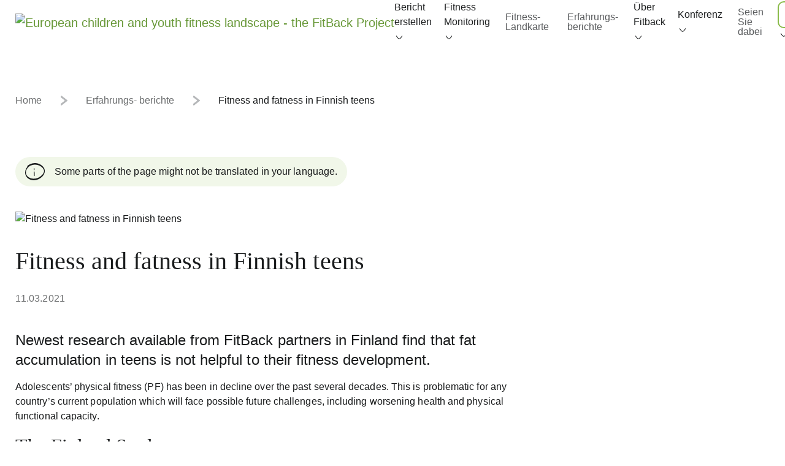

--- FILE ---
content_type: text/html; charset=utf-8
request_url: https://www.fitbackeurope.eu/de-de/erfahrungs-berichte/article-de-de/articleid/40/fitness-and-fatness-in-finnish-teens
body_size: 79706
content:
<!DOCTYPE html>
<html  lang="de-DE">
<head id="Head">
<!--*********************************************-->
<!-- DNN Platform - http://www.dnnsoftware.com   -->
<!-- Copyright (c) 2002-2018, by DNN Corporation -->
<!--*********************************************-->
<meta content="text/html; charset=UTF-8" http-equiv="Content-Type" /><title>
	Fitness and fatness in Finnish teens - Article | FitBack
</title><meta id="MetaDescription" name="DESCRIPTION" content="Newest research available from FitBack partners in Finland find that fat accumulation in teens is not helpful to their fitness development.  " /><meta id="MetaKeywords" name="KEYWORDS" /><meta id="MetaGenerator" name="GENERATOR" content="DotNetNuke " /><meta id="MetaRobots" name="ROBOTS" content="INDEX, FOLLOW" /><link href="/DependencyHandler.axd/a3f6e4ba9c64b4cef8a62118df80e2d8/9/css" type="text/css" rel="stylesheet"/><script src="/DependencyHandler.axd/884c11538c0289fe6d4c6dbd73bd5975/9/js" type="text/javascript"></script><link rel="canonical" href="https://www.fitbackeurope.eu/de-de/erfahrungs-berichte/article-de-de/articleid/40/fitness-and-fatness-in-finnish-teens" /><meta property="og:title" content="Fitness and fatness in Finnish teens" />
<meta property="og:url" content="https://www.fitbackeurope.eu/de-de/Erfahrungs-berichte/Article-de-DE/ArticleID/40/Fitness-and-fatness-in-Finnish-teens" />
<meta property="og:type" content="article" />
<meta property="og:site_name" content="European children and youth fitness landscape - the FitBack Project" />
<meta itemprop="ratingCount" content="16372" />
<meta property="og:description" content="Newest research available from FitBack partners in Finland find that fat accumulation in teens is not helpful to their fitness development." />
<meta name="twitter:card" content="summary_large_image" />
<meta name="twitter:title" content="Fitness and fatness in Finnish teens" />
<meta name="twitter:description" content="Newest research available from FitBack partners in Finland find that fat accumulation in teens is not helpful to their fitness development." />
<meta property="og:image" content="https://www.fitbackeurope.eu/Portals/0/xBlog/uploads/2021/1/19/Rectangle8.jpg" />
<meta name="twitter:image" content="https://www.fitbackeurope.eu/Portals/0/xBlog/uploads/2021/1/19/Rectangle8.jpg" />
<link rel='SHORTCUT ICON' href='/Portals/0/favicon.ico?ver=2024-12-19-101629-130' type='image/x-icon' />

					<script async="" src="https://www.googletagmanager.com/gtag/js?id=G-DWK88K3Q7B"></script>

					<script type="text/javascript">
						if(checkCookieC("CookieSettings") != null)
						{
							var CookieSettings = checkCookieC("CookieSettings");
							var JsonCookie = JSON.parse(CookieSettings);
		
							if(JsonCookie.analyt == "yes")
							{
								/* Google Analytics */
                
								window.dataLayer = window.dataLayer || [];
								function gtag(){dataLayer.push(arguments);}
								gtag('js', new Date());

								gtag('config', 'G-DWK88K3Q7B');
							}
							else
							{
								eraseCookieC("_ga", true);
								eraseCookieC("_ga_G-DWK88K3Q7B", true);
								eraseCookieC("_ga_NK6XZ6LGMR", true);
								eraseCookieC("_gid", true);
							}
		
							if(JsonCookie.social == "yes")
							{
								/* Koda socialnih omrežij */
							}
							else
							{
								eraseCookieC("[IME SOCIAL PIŠKOTKA]");
							}
		
							if(JsonCookie.advanced == "yes")
							{
								/* FB Pixel in ostale advanced kode */
							}
							else
							{
								eraseCookieC("_fbp", true);
								eraseCookieC("fr", true);
							}
						}

						function checkCookieC(name)
						{
							var nameEQ = name + "=";
							var ca = document.cookie.split(';');
		
							for (var i = 0; i < ca.length; i++)
							{
								var c = ca[i];
								while (c.charAt(0) == ' ') c = c.substring(1, c.length);
								if (c.indexOf(nameEQ) == 0) return c.substring(nameEQ.length, c.length);
							}
		
							return null;
						}

						function createCookieC(name, value, days)
						{
							if (days)
							{
								var date = new Date();
								date.setTime(date.getTime() + (days * 24 * 60 * 60 * 1000));
								var expires = "; expires=" + date.toGMTString();
							}
							else var expires = "";
		
							if (window.dropCookie)
							{ 
								document.cookie = name + "=" + value + expires + "; path=/";
							}
						}

						function eraseCookieC(name, addDomain = false)
						{
							let domain = '';
							try
							{
								if(addDomain)
								{
									let parts = location.host.split('.');
									const c = parts.length;
									domain = `.${parts[c-2]}.${parts[c-1]}`;
								}
							}
							catch
							{
								addDomain = false;
							}
							
							document.cookie = `${name}=; Max-Age=0; path=/; ${addDomain ? 'domain='+domain : ''}`;
						}
					</script>

				<meta name="viewport" content="width=device-width,initial-scale=1" /></head>
<body id="Body">
    
    <form method="post" action="/de-de/erfahrungs-berichte/article-de-de/articleid/40/fitness-and-fatness-in-finnish-teens" id="Form" enctype="multipart/form-data">
<div class="aspNetHidden">
<input type="hidden" name="__EVENTTARGET" id="__EVENTTARGET" value="" />
<input type="hidden" name="__EVENTARGUMENT" id="__EVENTARGUMENT" value="" />
<input type="hidden" name="__VIEWSTATE" id="__VIEWSTATE" value="WUf7+a9pAP/+I+adsErAW6EfkT4FpKyWvW+HWVNZL7tt+KQqoBMeAkF+pRlUVdlwj+WR+7FKQaU/jNY3sw1NfryXsfQGcjXt1Q6coTvgdeDlRazD1hNvQovQwEWcSE7GqAjWE9c2U4kw+rWdf12GfjPIijRGYAk/3fqOArcWC+zk2/xm8qoLmcTS0b4U6drx/IKnLpheZhltpwQife8HE5a1gFNhGPkK6EoqcBoedJtIFWFVVStTIrJUo2+5J0GuvCWng5X8x4qg09YpuJL58t3V+VO7PSPIHT9r6PzcS9zWjkzDm3h/F36JeTOzC8HXUTI6ZPNFuAcH1RXIXrVT2dNrdVYTfQbcGDKpOipWCxA9OEcHUXwgr65cQC6Hf67nilI8uDuBxqdOMnVbyfIU1AZ3yokvUoVwOsXexU8uA8eW24y8NZnYE+RXgERV+aVBG3AJ7HE6i+eOwIcsgGoYkExL2/Vqi/owth9MY9ZHBRLOqwwmSd6uc94XfH109uA2ZKC7eLkelmPgptvnQ1ooKjzrgWAguSldD1syL11SzUDqVbiwxccRsmyntsLXJtI71KdAkUcRwy2qj/IuX10xt0/FDhrhJUBim8sBXN7p/+02+b+hSr60psqWEHca7MZL18WqcFD4rYXiWVRbTfW54+SwXiLfKLXew2yT1Vt2doH84DRzPg/IiRjfuSzKTdkbBlsVIPmoxiVSnj3wPBekLVsTaZkJTPkxnAxn9PAgVKnNNfPdZZUJCn0HxjifWX/HpZWO4DTv6gVZv+BQUG2IOtbizCp+z07CW/uMVD893sGrZCaNADpkL8Ea7cb6D+mn7S1NDFr2wXSbDDSo2ras4Yd5RdSim40IZNXxXA5gxqLSk/1h/YcO2AlVAXNF+rREw5fld6DsdGglkG5qSilqhQPCrKHNS1dBdaWgQiTeQUqr6RY74mtNInZ+/[base64]/aPGQnh5E32sUltXOMwM1CtU/Xrzqd7frs9ma4fNlTJUyf5CxcoPVns6hxF3oOQFyabBLr9Pe0WYIMbFb6z9WRIKPdF2ovudI8LS/HA+o1SCOms/qXRk21JN4AptSZ/R/nxdGBmzVvA00fYD49T1teT+UDAfW8XDLfOgC9ccz4/sPL30/mdsktTQ9e2vKQLxerJwpYQWZSHECH1e+tPzikBHdvpRBYG/YIVmyNIjToUu4CGMXWgiCSj+6+M3QuezE9HVHSEXVpcVrMiTITCfZM5z6pJBib7Lmf99S0m3wa3CJMN3z9gV29zD/Ut0TJbaMP6Py0ovd8kE6w8h0K1dXmbe5V7O3qnUORLzZGhYTo5qwPN82AsXzTEhhHA+jvszSnFthNTVK67p9QmT4pv072Fj1MGUhoBhtK5bRFXdHj2aPb+uI69+eOM1dKQb3hbfx3e9koQQP0NvR6mn/D7WyyS3xZCTsSMwE/7qh3uiKa8Vso3tQqIoODM19+IUZEjKAYTSQ5cOQSMpd+gF3jDX6lqez3c5YO4NT0cohAuD7auwZaEA3pUQnUoj207GfSlnI3/pY5qpwbXhTLegydOk4d0BiJqU9G7lUpTmfkq/bVRLn0biQi8OH8Dc3EwVY6Q8dEr+vFmWIa2GOJ9JMCGriO2tlE6WN1HzbvNexBtVhT/rVWdeicDyyQwH2FxluObNd7DnSi9/5o0rRggE9nllmGJSsuo9eO0TMjaMdCxcCbavtWsuOgNiuvypMRN7be8vws8+ZxQO+eYRa7KKXjrSXfPQq7btz/bh1gs54XVPnHNbhdlXvPYXTzKPbAvch46qnGJD7m1rTSaxhupqIdKcvYEXrYn7/ExImtJ8ahYmMgZxIqRnrvAgnHU5KiU+WU4ST8FDnc7MJdq4Osm5YE9yhtpTroeCbWJLV7fm/7OVaa/TRoLz3L6ssOXyODBXz8USRmV8BtSv6TwEj3hfg3pRV0Mvy3FjeneKnDcC4gbNCzgFBlA4TItMFAeFl/KxosiWpfYHABMkXwqcYIW2owniLSrL4N4iiST5xTOoXFuho4Zx6qOqykWZfTUAM7WNeOGi+14ikEc7PlhBstYCqdNbcKxCps0uuXKQAHJdpFFwOkDW+PotqHqXrBOEh+01Zse9nxr7eXz4lshGDq+0xK2ynMvIthh/aciJXN242fUeGjnyQsIwMIkjbxnu72Yo52p8NnYaGPDKyAc/YmscRuxp+k+ZeqiZSppNh1zZoJIlffoT5iWsSWoPD+MGNAQaJqBNvkUCpffPTLJIDnG4x4dHKl8aZAcEzn7Sfhq7/622/CFfvqFqotM01AMmYzJ9/lLW/SEKBshQHYZ6VjjXkiD6FPEqui3IvkYZnP6P+sUzOonSEzMsDXS9r4HdjtqCe0ttenmn4mMKmepprsUgt/4c3glN0JNPeQoA1rN/jlhzGLyW/kbOKmk2HxAz+CYnFNdsx1w+ARaqwgHCjkqzoFjNquQyjKrRNwxf55zadWJp40Z+f/8i0sVg1P2WWfedD0fHZ1mVgS1eYwQpeWMR3QLBr3yAuFBh02wt2oZzQ74YENcM8WQziFXpg1YG7BU9B5ltcvCujRb7s6B4I7RifJRkwN0uSorSRkGhbMrVJZPHwtvkjlvDTe3EX8Z1XlTLISJAmTrHUKyj5Z2sABhUPNjYbAKSW2wllL2ND6ku0vdgQI2bxGUmen9/9d9ObqsJG02dTREmXHfzkimjX7M5xBoHBZfranQvJyfiWv+lOA+XlofGfMjz6oJEw08DCWXhTQMoqasK5wJiJI81+Uux6QU1aNzd6HEJZl078jt22DnVgR9dCZC/C7SKevrdcvM9YGwjR/Hf8mEg3lj1dm+zTMsYJ+KX4Hk2Tvwhx7lT5fUnl8wP6Vd/J++PAz+LYWCTYsGsQq1STGzAXgsb7U5jDIldky6z76k17JdfCwVqwscVFFS7r2BhQoCXl6rTsg8w54crVh4/53MHcVtN5ZAQ/OawjkCTersrbRhfGiGvd4xU7Pf3l2uuShhlv4t1/eoZWpfe2+a3LwcOzasRHbUhWf9/HwmGCCRcCl6TC3NC06c4/TW1YCKdW92zuwQOz7S0UXJM4LZNMZBIGpejD2zCLiY/58p7a5FXT9ES6zTiO3hbtyy1eW8WkV8GqX609ZM7CiU2RVSM7Ce6eQuD7MIuOBH++IxCa6hfgSkcN0Eoz0T3iqsmmaczRMcGNny/bxt8alxMNRGjqwqmAZqXbuEATcI42NDKWiyzZi4muOl6Th21pHkgfjwjF9hs2eYNbD+yA+tBt4wD7hmj5Ih6J5PmUaV17mvLAT3yb1kvTctSUb/CZtcnuqXZOxlpkNMKObHX4Rw08Twtg32lh6CjtcMwq9D/cS8g600HRzJvze7oN0WEq36N0ZI49y6WDffWr0hLdh+uV5VOVKNMppW0Bk6sb5fDRkN50sIwOJmp90MGtuoYpzr6QWBihfbGdD2iy4cdGh6haadz7RPBjePykR24ZiVF/ylJYmM0hwl8rSupi66AHUDZApOBGypWU0mIOuB/[base64]/5+fR7wa6hcNaBm9I9VnWmL93UXVCujGNiDe0jhx/b/fVE96CHe9A9qTZ9kg9RPiSb/4f8Km8DNs7pODumbeY1zWHoSdTSCf7dnudWuaZa30yWLvxfRt9A1fCUjuaF1Ntwr6/OBc5X/6Rj8O5rbq1TdHbZn48Js0wiKVhjNNOOD2Uc4EJ1eFERaBpNZb0B8NG8kWIhHz3fc2vI3tkkmSx2W7EDt6IAjkSabx3eKuKcv53cTRHEd0hEXvcDMSRWFweswIScufAe4KAFYb9k1HSu++Tg1Knmr2H1rj3Wu1+vNp0BDm9fj47J/J4lCWZF3M6UM/zStdT09SeIBH0ozmB8pl9xB1kq13OqTBcQ6jmDMvROO+Dc9+ocATAbESktF89naIL/MSKQ5ZA4IHli5/ZHBVoOsqeBkCHTKkJ/KVnTku3BpIBov6hlavDhRK2Cbgquy5vqpRNjvjFdMTmzd0l7fCXE10ET9LpjPm5SK/Nfug1nL0ypjTEr7B0NBDeaJsEUeWP/AAXqkiINaAt8NDkD9QGmZrosTKow4HHfAqop4dAtHx6gEqg/MPhmmiHbQvVcvsfQNfY2ceQxsVRVUDMUi3MR+sLa3b87hKxUooxncZs3n2jZN2D9zujlqbhZyJx/thcMBqykyYutt+tKqeMCpTEDJ4CstsxrdxlnG/H6UCHtQMINZvnaVcn86YSx0ocEEcvvOYhc3BDI7m+2+ugnyFT4DGfvxM6bu5ps6xzvqWuEq51ivu/1vEWK7URFgi0bXVD+JxRlAJfDo1cA/XpQ3ntj9LOez39AWPVL8Po0NtRuNnMLN6xadI4hzjf3zUXi2q9mqvR5OCmPQr3TT6x16hORJmoil+rCCS9W3KAOO8NyDQC5SG/tljpj4iCK83ZfaC2wtAbsVgV1KHsfYXbT3j+Sh4BbYkfwSQh1u+CVrKzSd5hVmSqWoyzE4F+MQjMn5O4K4II37un2Vwh+enBYsEsIttTNG67CXGVwGYNelAAMaY31To4aQot7WB8bMI7zoTynAVxhgNn/MIvSkcjSDUPeyhTsi4LP1ovcejg06n7gY/uX8IRtOzTB7ge0O5xCAM2J/8nbB9w9BbzIoGCOvjYb3G56o5yj0ou/mZdYLnnwKchCAeJ2ClJ8RN3BuFaxol6sVKDuOvwGBWIWnv0t3RQve16Bl08mI1ZV62NA1ehiobkic8yD+PkLTsvL0KHd69Rr2jgbMh87eBgzvWDJVkfvytsYD65dtDMSm4s1uPLJefdAGyw2PYFoeGESO9cLhA1Sc3YlWTnXziRcXNuHgofAshbYYDKjU/5mRM5tsUsh3XbdT1S/AeXpGv/uXyon3OpZKPq4jQp+4Of3Q4W/yVcwlqUaxspduOwdvC7inhbXq8B1RKfIGXcE0scNlXt+y75FnXpHouZTXsAqIPvlUicHDtBqIH3MV/AdfyDeTYyM9DIXDdk3GseCV6rFHg2fiCXsX2/2FHaVhT+KP5HJuG501LqUbu6/njqCO33Tvm47UU+NUiLp46hWfGuI7HanfHODPEkK5kCDMd7RLQYa4kqrmoP0gQvyT5QTxLTkizgH5GZIcYgtjZkL1FXcAT/kCOPGGUXHsZ2oVIAidIisnQZdtsymig3Exo2FkH1JM49qPC0vs6trvqAZUAQWLG6XB4n/N2Ah5+kd1tfJMUQAV+ecFulm5UU1OyWQa3WKeef4ajR9tejWmhcoS9JuMQ/ZbdrC9gWGh15wwP5DPiKqnOdzGiqZ0/tnSdkqa1W1Xi9ngCUobVmfsxHIUQnxkwKFIRmArNAXprnyvDZrMaPT6M27GBB97BCs6QIPvrEtAYz1gbMROR9+/Qz8o7p+C6iY0VbB43i4jSU/iR6NOqADw16H5L5sl1PJxpsmi1ZOiVXM9BpVkh91l8gNji9/hNPl248rEyweDxKlskyW+nTnDn/q+KucXKrMW1sPg9bbxr5XOxswbDxXFtuuMPgT6IiGcvuxUrpKUSEXGy1geXTIGffLMUb+hGHpgZUCnLArmL2Im95Kl2g+d86Bk6KH64v2/Mkj+JwjsRZfMbG3ZID7YksAcn/RTEXs60vrcJNfYf8aH/Hael/2J9ghTf44+HBOLKEfVHCPPUO0mAECrI/[base64]/Rs7u7YVQx7uDBc77SHR/yAtyWClSpwA19RZXwSd8if5SBHKYzXAxIbzmO/ORNSDL5jBdkV6ZD/yq/i6gMCnDDfbtWySY78BU7pmJITinx7c2JPojR53geqe1IeRfRAhpBC7RZwmaxJKL/[base64]/Wx8GQlyrQKiKTmmH2U443YzoqSOE7prPeT4OyXriWouUu+het0mZi979Y7J/mRQsjO6S2JSelvBeIWU4Dt1v1GnSQQlltvsFKvwIAcTqG7OybHFJZNKIDO//mjqxDk979dpGSnwgBtBSxjfXi55UGs+Ap8xJBR44Cmis9ZpkAp+hCgtpd43ndJVedF6mquFtXMKdO6Zh1N2bdoZpPsDQ2m1A02Edy3SdI9KZI4PD335UKwBflAwOvr1/ZBH28YgrYlCPPETVY0ZZQVnjDpPg4B6426tCQFqxBXq8AkcMCe68ax11F/TiAEyRTSNCkfzc0jy4ANscJA02h+u4VcW1hq8VU/K521HcB7BoWXu5n2jIwwEsgg4nw99Ul9UYmurU7KX64d1dE4gNw8ZOzHAgQ8DOg/Wdo2qXRSopJBvszywuq/RWl4+hIKUjei/cl7Xp+L/yJ1/NbrAm5yNiKSahXPQX9bGMUikYJQ6T/KMrp6D3PHTUhToUvhSXgHAe6hSKp4ILPUSd3DLgqElXgPoFwp8d25ToMAxvQg7p5inxOzfs9c0ibL0MrnzfRPxVSagO2xUBHD1Hl9W+eflD9V7iYLwm6A6ikOXc5ojhiLx3sLB1zAmEDDgz/opdFBsBrX+iUYTCxJKNHXp+BO7J+7dh4bEnu+bCbX5PYU2MgJgGXPlReBQBVqeYN92WbehOnl1LnXlyAQu8p4PnsUyl8BYuDqDhZeAiakTrY/Clu+eCFg0dN3sMcYs8e9/iQo6+U8YXjPnkwJB4xiprhMw3IeiaQPAIi3b/fSpk5Un2nwyemtAZ+iUUULt32PP+yKtK916gS9aJY9d33jpGmg8Crhg6BRnU19RpfFXqOiJbU92n37qVFW3XgnV2rlrLFK1D1gqmzcsNizZ3ZyauldqWtECC3CpBB0CF2zrG5d/73436eQvLp/nZYBazlSnYMaspydXmkvWsC7vUyl9S+NeS9nEjGGmW/[base64]/AnAEEgLVrjurflV3S6ItJXeCmSAuqmZECxwHDzlcjHSNRz8YA3uGxGLfhM3Et+EZrukskDFPWioTI6/bngJqB5rW0tcZfczj5KtCFLrtcZTFZbmOcYNfDljGhsNmF30/2baWSwRzB/XSFGsiv0089qmD/LEHPgavaxyGseQ61wMG5RZdHZWhmj+qxshvKiNASFoO3sqWTtq6/IEuQ/QxTYyBhYjRrAAxrR0xUw9LRor/XXuMqFJGUGqaJ3ggz/DTE0yPf/URl9XrKoiV6tnH8XfISvDegp1NDQPem+3Jo5pj+MrbalezhabMHZfZSCXDr0hdZZYSizrCDWlDsi/Tq0L/yVllQmGRB88a28kTsibvVKQbfqLM3wNPn11AEr1qXRakTeVyoG9xQfndRTU/DRD8KV+ZAfsJdndv1fdCvPBXxclQqdBSzvpMovvtzB4RXZTlNhqVu7LHg+J1iYGpnslfXHiJ8SfzL9oOoA+wrGCSHbPIwhMuiKsCGWflWYapK4ZXYa/Rjb2Y0XOeu3916EPD5VJQPBuTs3arNoPOyudceGMxNycGBDUP2Pw0ZScHc8ktU5hVujDDxd0ST/wygtMPxGUB9Q8iRSFG3RnvRGY8EkUlve/++Km7L5/[base64]/C3S8blylT42fkVDH/kzOMiCJWaWYRIt6sCFK7rBcJf1cmekLIDQ27RL6xqmu++9V++G4PCKsZUPZDpT+STDMMLhI0R32QIdAZpFbrtGp+xRvxJNQE8uN3yEWs/[base64]/vWGrRtlsmVGUKDRysaAJFT6swvGT/ccHVwou127EniRUhBbnOIGoX52wA/iDrkwoo6RzLKjhOZ0tdnHJJki+Aco+IKUiemJ+kfFKPSuWC9hr8kR2yR21e3Y5M6w7b4IAp2lVhGa6SakCMsWPnfyoFxKIzFH2OF5HseFpiJA1gxFf7nIirmGDxXtNLqdUZSQjmNCyNDixGkJOisSjlqi9/1vexGzlzg5MRz9RHuO9kgxtBfT0BG1EmmcyfumW/ZgkHVmthNDLixHjLOXtjjBTl5/7Gwcf70D8AA4M3hJwJCAA52ZdwSTs749aIPRAmYrWOHHgbgTiez1Hfg8xYZ0UJ0YLlE5mbYAR9WgcQK/7Zw0onwntXtYiWpBtYFwNk7AuvNBqBs82Q1nudj334U/pLZf2YbBNrEYx7V3vFcCd6dmeXmrkOjQA5CcsosrWaLUqjwrJLYx0H52WNlDea2qXIy5mRuO5ByNmxzvnd0S1SHKZxV9NFl0g3gfrO9JhxoKX+78d4uBKIQTfzt8f17Dt5DD3HY3VdQpccmT3UGuQQTG4hB+20iCz+/GIJ29+tvCztST6ZWcaHrR7Zw6rA91o7gxzPFgDF8dKpkf40vyz9qICbSRXNAP+PQ5u1Xe9uXFgCeT6eh32hReLMsHb1V0fU2f+nUt+EdW6v2YHGCZBglA/lUUzCRzmVcySUQl3OqjyBH9TpldbG6plGIuq+E3RuxSz3coGSuWka2qquBOt3QmmD5zttc6WTfMedCuKoOlLIasptXlC54QcE6mmih0l+kg5+5evLu/W78m1bZ/uw+3fTUr8DmJBPx5j7eem0vwaMBH4jqebix/W+64TqUQ99368ei82Ft8FhgIDOXJv+X8i3GDc00UAm83VXDO1KVRqGOqUgfXkEloKp5Mch544Xz4VJ/H+UcEKio6mSIk4HkdB4LKu/h49Gp6iPibRZh8twxUOT0MznUGsM6qNP/iVak+uU7a7Z+rCYNDFJAgGGD106KmCA0Xd22y1y9B3fJocLJ77SMZtM34b0uH4Q3yF154ZVM9XMEDQIDr63La7n/ngXgWLZsOkCJG6X6nArRGWr4bl9xqlh4Juo14UId6jQWOjAhr6ODBn9utml8JLqsXanM/nxhrdo161D8xnu+B5UA6t4w8XQ5dsTvK09z1YYwKAtNk8vrTCVJbAFcpRbeq92EaXMgtgyRySO1IGrdPNSMmQa9AA3jEcXWHUPpv4toKwYj0MrjzrsH7DI49OGFXRvhu2eB6364JWWrmtVAe0atRyLRLhEDXfdqX3/NiSFwv6dp1GMpbmazE1LcasdgKdf3XitV8+9VurrbwCyXlofNcqpkT+bWidt4TZep2GMyAPl2Eh9lLQ4CatJLZijC/Rzt1NJtQQQCL6Z4LEziWwSkvC2QdtRYnq8EvxjwdFxDIaLqtJVsmru/UkuVZtR6OnIk00Z144YuLyRHsmDtv5iAMEJXeofgRZl0PM56Wh2UqrQfriRTEXJk4KRZ1yhw5v/v9qv6GkNPw7/wGQx9hx0Z2vCgpVYD94J6G2P0Xg7EoMfI3zZnn2c1TDKAX6CfIywXHIUEphSvg+DLn7fRWCP1EbapU1Ww5sjT0Qgz1UwDt6so6RgFyZ6NLqxAM/Vv1fkmq5lCzrVQLV+Bdifl/[base64]/IlcMggoGtWKDrKk8i9DE1Hue66ewQFLCjzjbe1fKD5Wk1CTtRg3R2wCqwI52fg9LX6VkWB0PY2T308STFtmynABUIlUk4BV1R1Zr/xrumlZnAEURWa769fM9+yEFBxB1lOhlfiHE61oRK/[base64]/lshpk83v5xzQD7wLrmB1wmMtq08uplIgHtRVNcnrOWhNtoMHWMLmy1ryGCuGvyGW3QAtJSuYPYMh2/VDol2dH1kzew+l13jvyX1zm6ydDPAM4xnrQIHSYZerIlp/CudNOmQnBQ6t5+4AhG0mVx3E+VeR3JGYnIUAEtm4mDejpS8ErNUd/Yxw9uDSZQ8vmzW0ncPXBpjkBFmz+AvFI5cn2xQIS/Z7VYU1bEIhIL/qWVvrPOkx3+jgsDxjT5HHCXmW8r2NtkPDvbeMDvbOy8N9MswML63XlDZc8e5dZ9vnQnTMht9VmVCHbzf8cH33QUu91JfAPuMkkG/3lkwyyKUy2zZuSL92QOQTBkEOl6/hgAMwm6l+z6OvzVE+pEL2yEqa/8H1k5BZgXaUsN1Dm+rxveD4D7miZvnK0zJ4DLKZMg9Du4tx92mDJupZCIXCil7XkxDUvxnjoCcwpHfb78tHMDBfGrWyyTPiv5BQOKlN3Pu5z5MPc2HCgzPrWyC44ywr6Iw/AiKg2vEdQeuOBnHR9YHviexP9LvbFLuRR87pjVLIfOPLe4uL6Do6ulKyJtNOSKbfgrxvdKwDCe0XGo89Foxq6bdQHnKz6hDQLpqONsD9PNwYAC7CScOOz/MPQwPXk+JRcRaLooO0Puvftt8DMhG5dgk8Xd6TM59xKYl4LO4fUOl3t5FaRR2WwMVhYiipcgtWaB5BRWlpes/yzKzyGB9ruESyabxVYknB5E5gNU3Zfup5l0kOXVZB5ttVDiFDEF/+q4xR3GmE9jceL8oZAi3dn3e0HvnjTTj3G43MH0lvcYQ0mQfzApaVbMWbzpyC+voWL4eYdW/kIkU85m844kAq8sqZY8Gnwskvclj5583c6sj4KnT1uPj251xdQ5cVZKfOKd4lzVCzGnsvycnbvRHQmWKCh5ZTzP379MMUYezpQ5oChM0LWVYHOFFAFN4Ws8LSeNNgCZcpFX6J4P1IET+ZtQ0dcoDCWPev0+n7ddccUQJlrWG/usni0aKkApUp42CenkclSBk8fr/fIOEX2sT4UnOmH0P8l8yUwy5ZQu5lFzRqmw5xa5oO5IWhGVH+ASXVB1B+8MrGTuBbMS5noOsHvBr6aV9FReSJ9qgJoYJq2F79kOPKG2EnFUq/d8HyK6k6+rUgaMWnGJ27w0YS+fkV+u7yQ+sqsTnrbJhS31tDGxGFUZWxCMsftC5NqaxnRte/kmJNKNop90qQ8F0kJ1whb+NmLSIDcpzHGQ0XqMoBJ4Vw8JrWnwC68OE2pZh6iyWDJNAzyC6c1aT3zuIlisOwCX1VebvkapcUNIWrxAlzyotZcNCL4eIAsNi9FaOMaRQzSL54A6LucvjaQ6xfOTVEry0eCQEocXRG/WI2fy68DIbU+bro4Y+FMIX3Fh+SO2nImea2zhOqjt/eBlHrQ/6VvvdkUXMtHlBLyGIQMTLYt90Ar1rizgo1ii9sQf0QyRVSqGX4PvCP7Hl5Ci4BRzlLADIOyr9ApxAY+3OPt8DzDP/[base64]/1olugQrXCVYzD7ubMHjvNSt3yQMLxYphDKrVIRA6SsJ+x6CIcPevHGKRQEjv71/YGvi3UtxL1sNWzhYX+s2rNk6W9wNYJM6olpixFSVA/XfIFBmvqtSDTw9Ez12viMILBBKl0R/qLaFWciW15T3JU7Y1KO/G0Wp1G8P8QjPBszSyCAsQe84WpP4onva2HtOxjdNeRzjusNGOMm97jmanMgMabT6tUr6a9+DtnItVcf+K0Gj5uzOYmco2wK/LlcqY6tLM8W3yz8QSvyR9EK0AOkEaJsbCGtx53UB7roxjySWCh/6Lsya50bfKUdysftpxXNNZ4qbUG8y35TAzng/ryxmYJ01ZS1QW7GXd83VnaAjKx8MpBTjpduanTDW4Q95Hom6Dv7eUKnbzVlA5Mbe29x1Vr/5nKZsaR8iX+NrQu1RxRreeWRk0NCKi2Yvt8ffclUHt6xvfQJSHW+AEp63CRDmchqQDQbqTjAga8JmsFZxoSLkXage87lJE7Yboy3UHIMbFXvahD7+9AZyDgLYfMUUba53t1f63W05PPqmC2rnlTRKxLufr9pOKDGC6S/F0xHh8YJAquczfllFkuxPpDfI2Pb9uzZ7x57ErL133ePqgZocQKH96BDBYXomCpam2Sce6VgG9tJ6hbzrkLJuq0ukfxFN9re/7qEy/LcWx3RAdZYDQZDvATeq+JoLe7FE7jDqr0SeyeUD8+M9BmI2WZZrse6KWcl2NOe70u1tkIVaQCTp0QzkccLU3uXeV8CHgC8n45OEqWs0Sv3lPcHWv+eferIfvWboxeTWo2NBmqv+c8OvNOxB8FZBMESgd79JC73L0/Q8NP1Z97JJTsL3ILPQ6mciG+IbRwFzMggdqyZvclGL6D4cE1prmILHsSZPgSUptp1m/JsrwuXSvxNI+9m6RtbBPicZylhZQlNhh8VEc4Sr7caRcOTcZbyvUiIb/Yc2IbjxhPC0Yri5YSGYuaWi9TN8lsPEBbZ6qNbZme4hCG0P0HBEhs19Q7kCm7lq1Zvvrl7sPKyfq5MBvoNwh36VUcFCKjj9P06SeD00jDmaVwgniI0iCZYKRYriccsbpIRWvsRaZBLt8fjQ2KMRCXd5cpv0GaHN9v5IqB0TxJgPd956tnmCcO/WJtW4biwDqEvZIQLdIQh42P9SyqyVTe7XUjvjV3hfFbzViwbqmQ8ApdfP9j38cCujTX0wKOJwhfuIrEGdKvXoOem3kFUzEN4AQ55C0aAMAqh82/t7yj5AGS5SIS3klABlHXgcYWO0/vv/IV+o8tAIcCo3pFyAS1s+6iXXr5f3mIzDZQIvogb/HllALGQ7h0OKD2bxeDWHCGozcXp3TrV1+4Md54ay/QQnovJkYhdEFELkLwaj9Wmh93BA1yq4+l28p9sbYSh6d6P77riproV0aJWEdNjLxo5Z+Oyi2sDQLecQQFgHnR1pCVMSclprbAN/i2sSEdk5LqqfULoY6AqjMj5VsB4qbhtFMyCz7+vcIHuqxbcFvHAhy9SGzeby3i0iqr9bVamFvo+d/XGkR7RyBZ6D3b+iy3JpzEO1KucMOy9go3RMp0ZrrhFdk2nihVMhFGMsDqfCqdwXUPph9HhoS7/v+heCzY+6D6k3zoJk7cbTOifmOigWO/qHfILP3eNHjycvUfg73fyh2sLqJ9/5L1T6HrtxAiLMR4tf1y/NMF4PeGs9H7o4xVmEbMjWaVY0KKB1KlZ1GrfRYivyy1rX5NroRNACqwxOJBgkvAiyHMmkGcoE" />
</div>

<script type="text/javascript">
//<![CDATA[
var theForm = document.forms['Form'];
if (!theForm) {
    theForm = document.Form;
}
function __doPostBack(eventTarget, eventArgument) {
    if (!theForm.onsubmit || (theForm.onsubmit() != false)) {
        theForm.__EVENTTARGET.value = eventTarget;
        theForm.__EVENTARGUMENT.value = eventArgument;
        theForm.submit();
    }
}
//]]>
</script>


<script src="/WebResource.axd?d=pynGkmcFUV3MQlKPCkByVPNfCcCV3rfWyaC3Wp09Bokc9auerqEsm9hNpbA1&amp;t=638901608248157332" type="text/javascript"></script>


<script type="text/javascript">
//<![CDATA[
var __cultureInfo = {"name":"de-DE","numberFormat":{"CurrencyDecimalDigits":2,"CurrencyDecimalSeparator":",","IsReadOnly":false,"CurrencyGroupSizes":[3],"NumberGroupSizes":[3],"PercentGroupSizes":[3],"CurrencyGroupSeparator":".","CurrencySymbol":"€","NaNSymbol":"NaN","CurrencyNegativePattern":8,"NumberNegativePattern":1,"PercentPositivePattern":0,"PercentNegativePattern":0,"NegativeInfinitySymbol":"-∞","NegativeSign":"-","NumberDecimalDigits":2,"NumberDecimalSeparator":",","NumberGroupSeparator":".","CurrencyPositivePattern":3,"PositiveInfinitySymbol":"∞","PositiveSign":"+","PercentDecimalDigits":2,"PercentDecimalSeparator":",","PercentGroupSeparator":".","PercentSymbol":"%","PerMilleSymbol":"‰","NativeDigits":["0","1","2","3","4","5","6","7","8","9"],"DigitSubstitution":1},"dateTimeFormat":{"AMDesignator":"","Calendar":{"MinSupportedDateTime":"\/Date(-62135596800000)\/","MaxSupportedDateTime":"\/Date(253402297199999)\/","AlgorithmType":1,"CalendarType":1,"Eras":[1],"TwoDigitYearMax":2049,"IsReadOnly":false},"DateSeparator":".","FirstDayOfWeek":1,"CalendarWeekRule":2,"FullDateTimePattern":"dddd, d. MMMM yyyy HH:mm:ss","LongDatePattern":"dddd, d. MMMM yyyy","LongTimePattern":"HH:mm:ss","MonthDayPattern":"d. MMMM","PMDesignator":"","RFC1123Pattern":"ddd, dd MMM yyyy HH\u0027:\u0027mm\u0027:\u0027ss \u0027GMT\u0027","ShortDatePattern":"dd.MM.yyyy","ShortTimePattern":"HH:mm","SortableDateTimePattern":"yyyy\u0027-\u0027MM\u0027-\u0027dd\u0027T\u0027HH\u0027:\u0027mm\u0027:\u0027ss","TimeSeparator":":","UniversalSortableDateTimePattern":"yyyy\u0027-\u0027MM\u0027-\u0027dd HH\u0027:\u0027mm\u0027:\u0027ss\u0027Z\u0027","YearMonthPattern":"MMMM yyyy","AbbreviatedDayNames":["So","Mo","Di","Mi","Do","Fr","Sa"],"ShortestDayNames":["So","Mo","Di","Mi","Do","Fr","Sa"],"DayNames":["Sonntag","Montag","Dienstag","Mittwoch","Donnerstag","Freitag","Samstag"],"AbbreviatedMonthNames":["Jan","Feb","Mrz","Apr","Mai","Jun","Jul","Aug","Sep","Okt","Nov","Dez",""],"MonthNames":["Januar","Februar","März","April","Mai","Juni","Juli","August","September","Oktober","November","Dezember",""],"IsReadOnly":false,"NativeCalendarName":"Gregorianischer Kalender","AbbreviatedMonthGenitiveNames":["Jan","Feb","Mrz","Apr","Mai","Jun","Jul","Aug","Sep","Okt","Nov","Dez",""],"MonthGenitiveNames":["Januar","Februar","März","April","Mai","Juni","Juli","August","September","Oktober","November","Dezember",""]},"eras":[1,"n. Chr.",null,0]};//]]>
</script>

<script src="/ScriptResource.axd?d=NJmAwtEo3IpbtHEcMZ1HpTLYD4H_1_2E8_F1Y7R_0-nCXyg6tVq0JmQgNqTIZKm6g54e7VCspSFhvKdppPYVh53eiRLt9bT4dlqhA8rK9Am8w-e7Pd7hyIpgmrYOD72PHlBKVQ2&amp;t=5c0e0825" type="text/javascript"></script>
<script src="/ScriptResource.axd?d=dwY9oWetJoL0iIalpzz5xIP04tAIDbIcOA9RpMZSn_7oyJDlPhJVrE1NZ4tri4_av-X7QREJ7T27yPNEp1mHW97I3DK7RrpBL4wgiflSUQKonAYn9hpRH5LKFSBxAqVwqXwDwyHko4vp1Lix0&amp;t=5c0e0825" type="text/javascript"></script>
<div class="aspNetHidden">

	<input type="hidden" name="__VIEWSTATEGENERATOR" id="__VIEWSTATEGENERATOR" value="CA0B0334" />
	<input type="hidden" name="__VIEWSTATEENCRYPTED" id="__VIEWSTATEENCRYPTED" value="" />
	<input type="hidden" name="__EVENTVALIDATION" id="__EVENTVALIDATION" value="BLoRJzAVzlX0pO6Vvqzh78eHbokJMkY09RFfLIrJfqn/qofy87vkMgz8q/bgKdjONB82OfaAQ9q0np6p5/zLtD/eR0K4g73j5losVsfkEtJALAFq/2bF5DrFnCjSWhHpIOG3RblszyOyIEZtPsMKitZhWtxW328eZz4Kap40/Xu7iE8lbUUYCQFWoELFy1uQv4bpvjJDTl3NnJHYz/TiMMG8Ra8=" />
</div><script src="/DependencyHandler.axd/8c8e3011dddc1242518914b143008b22/9/js" type="text/javascript"></script>
<script type="text/javascript">
//<![CDATA[
Sys.WebForms.PageRequestManager._initialize('ScriptManager', 'Form', [], [], [], 90, '');
//]]>
</script>

        
        
        


<link rel="stylesheet" href="/Portals/_default/skins/fitback/Plugins/FontAwesome/css/fontawesome.css" />


<link rel="stylesheet" type="text/css" href="/Portals/_default/skins/fitback/Plugins/SlickSlider/slick-theme.css" />
<link rel="stylesheet" type="text/css" href="/Portals/_default/skins/fitback/Plugins/SlickSlider/slick.css" />


<link href="/Portals/_default/skins/fitback/Plugins/SAL/sal.min.css" rel="stylesheet" media="(prefers-reduced-motion:no-preference)">

<!--[if lt IE 9]>
	<script src="https://cdnjs.cloudflare.com/ajax/libs/html5shiv/3.7.2/html5shiv.min.js"></script>
<![endif]-->

<div id="siteWrapper" class="skin-inner">

	
	<header>
		<div class="container">
			<nav class="navbar navbar-expand-lg">
				<div class="navbar-brand">
					<a id="dnn_dnnLOGO_hypLogo" title="European children and youth fitness landscape - the FitBack Project" href="https://www.fitbackeurope.eu/de-de/"><img id="dnn_dnnLOGO_imgLogo" src="/Portals/0/logo.svg?ver=2024-12-19-101618-693" alt="European children and youth fitness landscape - the FitBack Project" /></a>
				</div>

				
				<div class="mobile-menu">

					<div class="mobile-menu-banner">
						<a href="#" class="mobile-menu-open">
							<svg width="24" height="24" viewBox="0 0 24 24" fill="none" xmlns="http://www.w3.org/2000/svg">
								<path fill-rule="evenodd" clip-rule="evenodd" d="M5 6C5 6.55228 5.44772 7 6 7L19 7C19.5523 7 20 6.55228 20 6C20 5.44772 19.5523 5 19 5L6 5C5.44772 5 5 5.44772 5 6Z" fill="#1A1C1D" />
								<path fill-rule="evenodd" clip-rule="evenodd" d="M2.99999 12.6987C2.99999 13.251 3.44771 13.6987 3.99999 13.6987H19C19.5523 13.6987 20 13.251 20 12.6987C20 12.1464 19.5523 11.6987 19 11.6987L3.99999 11.6987C3.44771 11.6987 2.99999 12.1464 2.99999 12.6987Z" fill="#1A1C1D" />
								<path fill-rule="evenodd" clip-rule="evenodd" d="M9.5 19.4865C9.5 20.0387 9.94772 20.4865 10.5 20.4865H18.9999C19.5522 20.4865 19.9999 20.0387 19.9999 19.4865C19.9999 18.9342 19.5522 18.4865 18.9999 18.4865H10.5C9.94772 18.4865 9.5 18.9342 9.5 19.4865Z" fill="#1A1C1D" />
							</svg>
						</a>
					</div>

					<div class="mobile-menu-wrapper">
						<div class="container">
							<div class="navbar">
								<div class="navbar-brand">
									<a id="dnn_dnnMOBILELOGO_hypLogo" title="European children and youth fitness landscape - the FitBack Project" href="https://www.fitbackeurope.eu/de-de/"><img id="dnn_dnnMOBILELOGO_imgLogo" src="/Portals/0/logo.svg?ver=2024-12-19-101618-693" alt="European children and youth fitness landscape - the FitBack Project" /></a>
								</div>
								<a href="#" class="mobile-menu-close">
									<svg width="24" height="24" viewBox="0 0 24 24" fill="none" xmlns="http://www.w3.org/2000/svg">
										<path fill-rule="evenodd" clip-rule="evenodd" d="M18.6926 5.29002C19.0831 5.68055 19.0831 6.31371 18.6926 6.70424L6.71231 18.6845C6.32179 19.075 5.68862 19.075 5.2981 18.6845C4.90757 18.294 4.90757 17.6608 5.2981 17.2703L17.2784 5.29002C17.6689 4.8995 18.3021 4.8995 18.6926 5.29002Z" fill="#1A1C1D" />
										<path fill-rule="evenodd" clip-rule="evenodd" d="M5.2926 5.28575C5.68313 4.89523 6.31629 4.89523 6.70682 5.28575L18.7071 17.286C19.0976 17.6766 19.0976 18.3097 18.7071 18.7003C18.3166 19.0908 17.6834 19.0908 17.2929 18.7003L5.2926 6.69997C4.90208 6.30944 4.90208 5.67628 5.2926 5.28575Z" fill="#1A1C1D" />
									</svg>
								</a>
							</div>
						</div>

						<div class="mobile-height">
							

<div class="menu-wrap">
			<ul class="navbar-nav">
				<li  class="nav-item dropdown" id="drop_333">
								<div class="nav-item">
									<span class="mainIcon dropdown-trigger" aria-haspopup="true" role="button" id="sub1Dropdown_333" data-toggle="dropdown" onclick="openSecondLevelMenu(this)">
										<span>Bericht erstellen</span>
										<svg width="16" height="16" fill="none" version="1.1" viewBox="0 0 16 16" xmlns="http://www.w3.org/2000/svg">
											<path d="m12.921 5.2364c0.2376 0.14067 0.3162 0.44734 0.1755 0.68497-0.08864 0.14576-0.0026 0.00441 0 0l-0.0026 0.00441c0.01085-0.017452-0.0641 0.1053-0.08604 0.14135-0.04286 0.070476-0.09086 0.14574-0.12901 0.20693-0.070565 0.11162-0.15688 0.24592-0.25675 0.39718-0.2939 0.44534-0.7076 1.0416-1.184 1.6401-0.4741 0.59559-1.0223 1.2087-1.5866 1.6774-0.54531 0.45296-1.1917 0.84456-1.8519 0.84456-0.66003 0-1.3064-0.3917-1.8516-0.84457-0.56431-0.46872-1.1125-1.0818-1.5867-1.6774-0.47646-0.59852-0.8902-1.1948-1.1842-1.6401-0.14726-0.22309-0.26513-0.40929-0.34648-0.54024-0.042959-0.067936-0.086011-0.1408-0.12536-0.20522l-0.00234-0.00394s0.03379 0.05623 0 0c-0.1407-0.23761-0.06242-0.54476 0.17519-0.68546 0.2376-0.14069 0.54425-0.06214 0.68496 0.17543-1e-5 -2e-5 1e-5 2e-5 0 0l0.00143 0.0024c0.038865 0.065412 0.082505 0.13502 0.11553 0.18906 0.0772 0.12426 0.19009 0.30264 0.33163 0.51706 0.28363 0.42966 0.67969 1.0001 1.132 1.5682 0.45462 0.57109 0.9541 1.1247 1.4432 1.531 0.50819 0.42211 0.92101 0.61379 1.2127 0.61379 0.29184 0 0.70476-0.19171 1.213-0.6138 0.48915-0.40627 0.98857-0.95984 1.4432-1.5309 0.4523-0.56815 0.8482-1.1385 1.1318-1.5682 0.1415-0.21441 0.2544-0.39279 0.3316-0.51705 0.03877-0.062851 0.077-0.12604 0.1155-0.18906l0.0012-0.00201v0c0.1407-0.23757 0.4476-0.31654 0.6852-0.17588" clip-rule="evenodd" fill="#1a1c1d" fill-rule="evenodd" />
										</svg>
									</span>
								</div>
							<ul class="dropdown-menu sub1Dropdown_333 sub1DropdownClose" aria-labelledby="dropdown_333">
									<li class="nav-item">
											<a class="nav-link" href="https://www.fitbackeurope.eu/de-de/Bericht-erstellen/Einzelbericht-erstellen">
												<span>Einzelbericht erstellen</span>
											</a>
										

									</li>
									<li class="nav-item">
											<a class="nav-link" href="https://www.fitbackeurope.eu/de-de/Bericht-erstellen/Gruppenbericht-erstellen">
												<span>Gruppenbericht erstellen</span>
											</a>
										

									</li>
									<li class="nav-item">
											<a class="nav-link" href="https://www.fitbackeurope.eu/de-de/Bericht-erstellen/Fitness-testen">
												<span>Fitness testen</span>
											</a>
										

									</li>
									<li class="nav-item">
											<a class="nav-link" href="https://www.fitbackeurope.eu/de-de/Bericht-erstellen/Richtig-anwenden">
												<span>Richtig anwenden</span>
											</a>
										

									</li>
									<li class="nav-item">
											<a class="nav-link" href="https://www.fitbackeurope.eu/de-de/Bericht-erstellen/Ziele-festlegen">
												<span>Ziele festlegen</span>
											</a>
										

									</li>
									<li class="nav-item">
											<a class="nav-link" href="https://www.fitbackeurope.eu/de-de/Bericht-erstellen/Verbesserung-erzielen">
												<span>Verbesserung erzielen</span>
											</a>
										

									</li>
									<li class="nav-item">
											<a class="nav-link" href="https://www.fitbackeurope.eu/de-de/Bericht-erstellen/Wachstum-vorhersagen">
												<span>Wachstum vorhersagen</span>
											</a>
										

									</li>
							</ul>
				</li>
				<li  class="nav-item dropdown" id="drop_334">
								<div class="nav-item">
									<span class="mainIcon dropdown-trigger" aria-haspopup="true" role="button" id="sub1Dropdown_334" data-toggle="dropdown" onclick="openSecondLevelMenu(this)">
										<span>Fitness Monitoring</span>
										<svg width="16" height="16" fill="none" version="1.1" viewBox="0 0 16 16" xmlns="http://www.w3.org/2000/svg">
											<path d="m12.921 5.2364c0.2376 0.14067 0.3162 0.44734 0.1755 0.68497-0.08864 0.14576-0.0026 0.00441 0 0l-0.0026 0.00441c0.01085-0.017452-0.0641 0.1053-0.08604 0.14135-0.04286 0.070476-0.09086 0.14574-0.12901 0.20693-0.070565 0.11162-0.15688 0.24592-0.25675 0.39718-0.2939 0.44534-0.7076 1.0416-1.184 1.6401-0.4741 0.59559-1.0223 1.2087-1.5866 1.6774-0.54531 0.45296-1.1917 0.84456-1.8519 0.84456-0.66003 0-1.3064-0.3917-1.8516-0.84457-0.56431-0.46872-1.1125-1.0818-1.5867-1.6774-0.47646-0.59852-0.8902-1.1948-1.1842-1.6401-0.14726-0.22309-0.26513-0.40929-0.34648-0.54024-0.042959-0.067936-0.086011-0.1408-0.12536-0.20522l-0.00234-0.00394s0.03379 0.05623 0 0c-0.1407-0.23761-0.06242-0.54476 0.17519-0.68546 0.2376-0.14069 0.54425-0.06214 0.68496 0.17543-1e-5 -2e-5 1e-5 2e-5 0 0l0.00143 0.0024c0.038865 0.065412 0.082505 0.13502 0.11553 0.18906 0.0772 0.12426 0.19009 0.30264 0.33163 0.51706 0.28363 0.42966 0.67969 1.0001 1.132 1.5682 0.45462 0.57109 0.9541 1.1247 1.4432 1.531 0.50819 0.42211 0.92101 0.61379 1.2127 0.61379 0.29184 0 0.70476-0.19171 1.213-0.6138 0.48915-0.40627 0.98857-0.95984 1.4432-1.5309 0.4523-0.56815 0.8482-1.1385 1.1318-1.5682 0.1415-0.21441 0.2544-0.39279 0.3316-0.51705 0.03877-0.062851 0.077-0.12604 0.1155-0.18906l0.0012-0.00201v0c0.1407-0.23757 0.4476-0.31654 0.6852-0.17588" clip-rule="evenodd" fill="#1a1c1d" fill-rule="evenodd" />
										</svg>
									</span>
								</div>
							<ul class="dropdown-menu sub1Dropdown_334 sub1DropdownClose" aria-labelledby="dropdown_334">
									<li class="nav-item">
											<a class="nav-link" href="https://www.fitbackeurope.eu/de-de/Fitness-Monitoring/10-Schritte">
												<span>10 Schritte</span>
											</a>
										

									</li>
									<li class="nav-item">
											<a class="nav-link" href="https://www.fitbackeurope.eu/de-de/Fitness-Monitoring/Best-Practice">
												<span>Best Practice</span>
											</a>
										

									</li>
							</ul>
				</li>
				<li  class="nav-item" id="drop_335">
							<a  href="https://www.fitbackeurope.eu/de-de/Fitness-Landkarte">
								<span>Fitness-Landkarte</span>
							</a>
				</li>
				<li  class="nav-item" id="drop_336">
							<a  href="https://www.fitbackeurope.eu/de-de/Erfahrungs-berichte">
								<span>Erfahrungs- berichte</span>
							</a>
				</li>
				<li  class="nav-item dropdown" id="drop_337">
								<div class="nav-item">
									<span class="mainIcon dropdown-trigger" aria-haspopup="true" role="button" id="sub1Dropdown_337" data-toggle="dropdown" onclick="openSecondLevelMenu(this)">
										<span>&#220;ber Fitback</span>
										<svg width="16" height="16" fill="none" version="1.1" viewBox="0 0 16 16" xmlns="http://www.w3.org/2000/svg">
											<path d="m12.921 5.2364c0.2376 0.14067 0.3162 0.44734 0.1755 0.68497-0.08864 0.14576-0.0026 0.00441 0 0l-0.0026 0.00441c0.01085-0.017452-0.0641 0.1053-0.08604 0.14135-0.04286 0.070476-0.09086 0.14574-0.12901 0.20693-0.070565 0.11162-0.15688 0.24592-0.25675 0.39718-0.2939 0.44534-0.7076 1.0416-1.184 1.6401-0.4741 0.59559-1.0223 1.2087-1.5866 1.6774-0.54531 0.45296-1.1917 0.84456-1.8519 0.84456-0.66003 0-1.3064-0.3917-1.8516-0.84457-0.56431-0.46872-1.1125-1.0818-1.5867-1.6774-0.47646-0.59852-0.8902-1.1948-1.1842-1.6401-0.14726-0.22309-0.26513-0.40929-0.34648-0.54024-0.042959-0.067936-0.086011-0.1408-0.12536-0.20522l-0.00234-0.00394s0.03379 0.05623 0 0c-0.1407-0.23761-0.06242-0.54476 0.17519-0.68546 0.2376-0.14069 0.54425-0.06214 0.68496 0.17543-1e-5 -2e-5 1e-5 2e-5 0 0l0.00143 0.0024c0.038865 0.065412 0.082505 0.13502 0.11553 0.18906 0.0772 0.12426 0.19009 0.30264 0.33163 0.51706 0.28363 0.42966 0.67969 1.0001 1.132 1.5682 0.45462 0.57109 0.9541 1.1247 1.4432 1.531 0.50819 0.42211 0.92101 0.61379 1.2127 0.61379 0.29184 0 0.70476-0.19171 1.213-0.6138 0.48915-0.40627 0.98857-0.95984 1.4432-1.5309 0.4523-0.56815 0.8482-1.1385 1.1318-1.5682 0.1415-0.21441 0.2544-0.39279 0.3316-0.51705 0.03877-0.062851 0.077-0.12604 0.1155-0.18906l0.0012-0.00201v0c0.1407-0.23757 0.4476-0.31654 0.6852-0.17588" clip-rule="evenodd" fill="#1a1c1d" fill-rule="evenodd" />
										</svg>
									</span>
								</div>
							<ul class="dropdown-menu sub1Dropdown_337 sub1DropdownClose" aria-labelledby="dropdown_337">
									<li class="nav-item">
											<a class="nav-link" href="https://www.fitbackeurope.eu/de-de/Uber-Fitback/Uber-das-Projekt">
												<span>&#220;ber das Projekt</span>
											</a>
										

									</li>
									<li class="nav-item">
											<a class="nav-link" href="https://www.fitbackeurope.eu/de-de/Uber-Fitback/Wissenschaftlicher-Hintergrund">
												<span>Wissenschaftlicher Hintergrund</span>
											</a>
										

									</li>
									<li class="nav-item">
											<a class="nav-link" href="https://www.fitbackeurope.eu/de-de/Uber-Fitback/FAQs">
												<span>FAQs</span>
											</a>
										

									</li>
									<li class="nav-item">
											<a class="nav-link" href="https://www.fitbackeurope.eu/de-de/Uber-Fitback/Kontakt">
												<span>Kontakt</span>
											</a>
										

									</li>
							</ul>
				</li>
				<li  class="nav-item dropdown" id="drop_338">
								<div class="nav-item">
									<span class="mainIcon dropdown-trigger" aria-haspopup="true" role="button" id="sub1Dropdown_338" data-toggle="dropdown" onclick="openSecondLevelMenu(this)">
										<span>Konferenz</span>
										<svg width="16" height="16" fill="none" version="1.1" viewBox="0 0 16 16" xmlns="http://www.w3.org/2000/svg">
											<path d="m12.921 5.2364c0.2376 0.14067 0.3162 0.44734 0.1755 0.68497-0.08864 0.14576-0.0026 0.00441 0 0l-0.0026 0.00441c0.01085-0.017452-0.0641 0.1053-0.08604 0.14135-0.04286 0.070476-0.09086 0.14574-0.12901 0.20693-0.070565 0.11162-0.15688 0.24592-0.25675 0.39718-0.2939 0.44534-0.7076 1.0416-1.184 1.6401-0.4741 0.59559-1.0223 1.2087-1.5866 1.6774-0.54531 0.45296-1.1917 0.84456-1.8519 0.84456-0.66003 0-1.3064-0.3917-1.8516-0.84457-0.56431-0.46872-1.1125-1.0818-1.5867-1.6774-0.47646-0.59852-0.8902-1.1948-1.1842-1.6401-0.14726-0.22309-0.26513-0.40929-0.34648-0.54024-0.042959-0.067936-0.086011-0.1408-0.12536-0.20522l-0.00234-0.00394s0.03379 0.05623 0 0c-0.1407-0.23761-0.06242-0.54476 0.17519-0.68546 0.2376-0.14069 0.54425-0.06214 0.68496 0.17543-1e-5 -2e-5 1e-5 2e-5 0 0l0.00143 0.0024c0.038865 0.065412 0.082505 0.13502 0.11553 0.18906 0.0772 0.12426 0.19009 0.30264 0.33163 0.51706 0.28363 0.42966 0.67969 1.0001 1.132 1.5682 0.45462 0.57109 0.9541 1.1247 1.4432 1.531 0.50819 0.42211 0.92101 0.61379 1.2127 0.61379 0.29184 0 0.70476-0.19171 1.213-0.6138 0.48915-0.40627 0.98857-0.95984 1.4432-1.5309 0.4523-0.56815 0.8482-1.1385 1.1318-1.5682 0.1415-0.21441 0.2544-0.39279 0.3316-0.51705 0.03877-0.062851 0.077-0.12604 0.1155-0.18906l0.0012-0.00201v0c0.1407-0.23757 0.4476-0.31654 0.6852-0.17588" clip-rule="evenodd" fill="#1a1c1d" fill-rule="evenodd" />
										</svg>
									</span>
								</div>
							<ul class="dropdown-menu sub1Dropdown_338 sub1DropdownClose" aria-labelledby="dropdown_338">
									<li class="nav-item">
											<a class="nav-link" href="https://www.fitbackeurope.eu/de-de/Konferenz/Einfuhrung-und-Programm">
												<span>Einf&#252;hrung und Programm</span>
											</a>
										

									</li>
									<li class="nav-item">
											<a class="nav-link" href="https://www.fitbackeurope.eu/de-de/Konferenz/Registrierung">
												<span>Registrierung</span>
											</a>
										

									</li>
									<li class="nav-item">
											<a class="nav-link" href="https://www.fitbackeurope.eu/de-de/Konferenz/Veranstaltungsort">
												<span>Veranstaltungsort</span>
											</a>
										

									</li>
									<li class="nav-item">
											<a class="nav-link" href="https://www.fitbackeurope.eu/de-de/Konferenz/Uber-Ljubljana">
												<span>&#220;ber Ljubljana</span>
											</a>
										

									</li>
							</ul>
				</li>
				<li  class="nav-item" id="drop_339">
							<a  href="https://www.fitbackeurope.eu/de-de/Seien-Sie-dabei">
								<span>Seien Sie dabei</span>
							</a>
				</li>
				<li  class="nav-item dropdown" id="drop_627">
								<div class="nav-item">
									<a class="nav-link" href="https://www.fitbackeurope.eu/en-us/Toolkit/Introduction">
										<span>Toolkit (de-DE)</span>
									</a>
									<span class="mainIcon dropdown-trigger" aria-haspopup="true" role="button" id="sub1Dropdown_627" data-toggle="dropdown" onclick="openSecondLevelMenu(this)">
										<svg width="16" height="16" fill="none" version="1.1" viewBox="0 0 16 16" xmlns="http://www.w3.org/2000/svg">
											<path d="m12.921 5.2364c0.2376 0.14067 0.3162 0.44734 0.1755 0.68497-0.08864 0.14576-0.0026 0.00441 0 0l-0.0026 0.00441c0.01085-0.017452-0.0641 0.1053-0.08604 0.14135-0.04286 0.070476-0.09086 0.14574-0.12901 0.20693-0.070565 0.11162-0.15688 0.24592-0.25675 0.39718-0.2939 0.44534-0.7076 1.0416-1.184 1.6401-0.4741 0.59559-1.0223 1.2087-1.5866 1.6774-0.54531 0.45296-1.1917 0.84456-1.8519 0.84456-0.66003 0-1.3064-0.3917-1.8516-0.84457-0.56431-0.46872-1.1125-1.0818-1.5867-1.6774-0.47646-0.59852-0.8902-1.1948-1.1842-1.6401-0.14726-0.22309-0.26513-0.40929-0.34648-0.54024-0.042959-0.067936-0.086011-0.1408-0.12536-0.20522l-0.00234-0.00394s0.03379 0.05623 0 0c-0.1407-0.23761-0.06242-0.54476 0.17519-0.68546 0.2376-0.14069 0.54425-0.06214 0.68496 0.17543-1e-5 -2e-5 1e-5 2e-5 0 0l0.00143 0.0024c0.038865 0.065412 0.082505 0.13502 0.11553 0.18906 0.0772 0.12426 0.19009 0.30264 0.33163 0.51706 0.28363 0.42966 0.67969 1.0001 1.132 1.5682 0.45462 0.57109 0.9541 1.1247 1.4432 1.531 0.50819 0.42211 0.92101 0.61379 1.2127 0.61379 0.29184 0 0.70476-0.19171 1.213-0.6138 0.48915-0.40627 0.98857-0.95984 1.4432-1.5309 0.4523-0.56815 0.8482-1.1385 1.1318-1.5682 0.1415-0.21441 0.2544-0.39279 0.3316-0.51705 0.03877-0.062851 0.077-0.12604 0.1155-0.18906l0.0012-0.00201v0c0.1407-0.23757 0.4476-0.31654 0.6852-0.17588" clip-rule="evenodd" fill="#1a1c1d" fill-rule="evenodd" />
										</svg>
									</span>
								</div>
							<ul class="dropdown-menu sub1Dropdown_627 sub1DropdownClose" aria-labelledby="dropdown_627">
									<li class="nav-item">
											<a class="nav-link" href="https://www.fitbackeurope.eu/de-de/Toolkit-de-DE/Introduction-de-DE">
												<span>Introduction (de-DE)</span>
											</a>
										

									</li>
									<li class="nav-item">
											<a class="nav-link" href="https://www.fitbackeurope.eu/de-de/Toolkit-de-DE/How-to-use-this-toolkit-de-DE">
												<span>How to use this toolkit (de-DE)</span>
											</a>
										

									</li>
									<li class="nav-item">
											<span class="nav-item-oneline">
												<a class="nav-link" href="https://www.fitbackeurope.eu/de-de/Toolkit-de-DE/SCENARIOS-de-DE" id="dropdown_646">
													<span>SCENARIOS (de-DE)</span>
												</a>
												<span class="subIcon dropdown-trigger" style="cursor: pointer" id="sub2Dropdown_646" onclick="openThirdLevelMenu(this)">
													<svg width="16" height="16" fill="none" version="1.1" viewBox="0 0 16 16" xmlns="http://www.w3.org/2000/svg">
														<path d="m12.921 5.2364c0.2376 0.14067 0.3162 0.44734 0.1755 0.68497-0.08864 0.14576-0.0026 0.00441 0 0l-0.0026 0.00441c0.01085-0.017452-0.0641 0.1053-0.08604 0.14135-0.04286 0.070476-0.09086 0.14574-0.12901 0.20693-0.070565 0.11162-0.15688 0.24592-0.25675 0.39718-0.2939 0.44534-0.7076 1.0416-1.184 1.6401-0.4741 0.59559-1.0223 1.2087-1.5866 1.6774-0.54531 0.45296-1.1917 0.84456-1.8519 0.84456-0.66003 0-1.3064-0.3917-1.8516-0.84457-0.56431-0.46872-1.1125-1.0818-1.5867-1.6774-0.47646-0.59852-0.8902-1.1948-1.1842-1.6401-0.14726-0.22309-0.26513-0.40929-0.34648-0.54024-0.042959-0.067936-0.086011-0.1408-0.12536-0.20522l-0.00234-0.00394s0.03379 0.05623 0 0c-0.1407-0.23761-0.06242-0.54476 0.17519-0.68546 0.2376-0.14069 0.54425-0.06214 0.68496 0.17543-1e-5 -2e-5 1e-5 2e-5 0 0l0.00143 0.0024c0.038865 0.065412 0.082505 0.13502 0.11553 0.18906 0.0772 0.12426 0.19009 0.30264 0.33163 0.51706 0.28363 0.42966 0.67969 1.0001 1.132 1.5682 0.45462 0.57109 0.9541 1.1247 1.4432 1.531 0.50819 0.42211 0.92101 0.61379 1.2127 0.61379 0.29184 0 0.70476-0.19171 1.213-0.6138 0.48915-0.40627 0.98857-0.95984 1.4432-1.5309 0.4523-0.56815 0.8482-1.1385 1.1318-1.5682 0.1415-0.21441 0.2544-0.39279 0.3316-0.51705 0.03877-0.062851 0.077-0.12604 0.1155-0.18906l0.0012-0.00201v0c0.1407-0.23757 0.4476-0.31654 0.6852-0.17588" clip-rule="evenodd" fill="#1a1c1d" fill-rule="evenodd" />
													</svg>
												</span>
											</span>
										
											<ul class="dropdown-menu sub2Dropdown_646 sub2DropdownClose" id="sub2Dropdown_646" aria-labelledby="dropdown_646">
													<li class="nav-item nav-item-oneline nav-item-oneline-3rdlevel">
														<a class="nav-link" href="https://www.fitbackeurope.eu/de-de/Toolkit-de-DE/SCENARIOS-de-DE/Before-Fitness-Testing-de-DE">
															<span>Before Fitness Testing (de-DE)</span>
														</a>
													</li>
													<li class="nav-item nav-item-oneline nav-item-oneline-3rdlevel">
														<a class="nav-link" href="https://www.fitbackeurope.eu/de-de/Toolkit-de-DE/SCENARIOS-de-DE/Setting-Smart-Goals-de-DE">
															<span>Setting Smart Goals (de-DE)</span>
														</a>
													</li>
													<li class="nav-item nav-item-oneline nav-item-oneline-3rdlevel">
														<a class="nav-link" href="https://www.fitbackeurope.eu/de-de/Toolkit-de-DE/SCENARIOS-de-DE/Cardiorespiratory-Fitness-de-DE">
															<span>Cardiorespiratory Fitness (de-DE)</span>
														</a>
													</li>
													<li class="nav-item nav-item-oneline nav-item-oneline-3rdlevel">
														<a class="nav-link" href="https://www.fitbackeurope.eu/de-de/Toolkit-de-DE/SCENARIOS-de-DE/Peer-Support-de-DE">
															<span>Peer Support (de-DE)</span>
														</a>
													</li>
													<li class="nav-item nav-item-oneline nav-item-oneline-3rdlevel">
														<a class="nav-link" href="https://www.fitbackeurope.eu/de-de/Toolkit-de-DE/SCENARIOS-de-DE/Teaching-Sports-de-DE">
															<span>Teaching Sports (de-DE)</span>
														</a>
													</li>
													<li class="nav-item nav-item-oneline nav-item-oneline-3rdlevel">
														<a class="nav-link" href="https://www.fitbackeurope.eu/de-de/Toolkit-de-DE/SCENARIOS-de-DE/Targets-with-Interactive-Report-de-DE">
															<span>Targets with Interactive Report (de-DE)</span>
														</a>
													</li>
													<li class="nav-item nav-item-oneline nav-item-oneline-3rdlevel">
														<a class="nav-link" href="https://www.fitbackeurope.eu/de-de/Toolkit-de-DE/SCENARIOS-de-DE/Portfolio-de-DE">
															<span>Portfolio (de-DE)</span>
														</a>
													</li>
													<li class="nav-item nav-item-oneline nav-item-oneline-3rdlevel">
														<a class="nav-link" href="https://www.fitbackeurope.eu/de-de/Toolkit-de-DE/SCENARIOS-de-DE/Interlevel-Fitness-Activity-de-DE">
															<span>Interlevel Fitness Activity (de-DE)</span>
														</a>
													</li>
													<li class="nav-item nav-item-oneline nav-item-oneline-3rdlevel">
														<a class="nav-link" href="https://www.fitbackeurope.eu/de-de/Toolkit-de-DE/SCENARIOS-de-DE/After-School-Programme-de-DE">
															<span>After-School Programme (de-DE)</span>
														</a>
													</li>
													<li class="nav-item nav-item-oneline nav-item-oneline-3rdlevel">
														<a class="nav-link" href="https://www.fitbackeurope.eu/de-de/Toolkit-de-DE/SCENARIOS-de-DE/Exercising-With-AI-de-DE">
															<span>Exercising With AI (de-DE)</span>
														</a>
													</li>
													<li class="nav-item nav-item-oneline nav-item-oneline-3rdlevel">
														<a class="nav-link" href="https://www.fitbackeurope.eu/de-de/Toolkit-de-DE/SCENARIOS-de-DE/Involving-Parents-de-DE">
															<span>Involving Parents (de-DE)</span>
														</a>
													</li>
											</ul>

									</li>
									<li class="nav-item">
											<span class="nav-item-oneline">
												<a class="nav-link" href="https://www.fitbackeurope.eu/de-de/Toolkit-de-DE/PHYSICAL-FITNESS-de-DE" id="dropdown_694">
													<span>PHYSICAL FITNESS (de-DE)</span>
												</a>
												<span class="subIcon dropdown-trigger" style="cursor: pointer" id="sub2Dropdown_694" onclick="openThirdLevelMenu(this)">
													<svg width="16" height="16" fill="none" version="1.1" viewBox="0 0 16 16" xmlns="http://www.w3.org/2000/svg">
														<path d="m12.921 5.2364c0.2376 0.14067 0.3162 0.44734 0.1755 0.68497-0.08864 0.14576-0.0026 0.00441 0 0l-0.0026 0.00441c0.01085-0.017452-0.0641 0.1053-0.08604 0.14135-0.04286 0.070476-0.09086 0.14574-0.12901 0.20693-0.070565 0.11162-0.15688 0.24592-0.25675 0.39718-0.2939 0.44534-0.7076 1.0416-1.184 1.6401-0.4741 0.59559-1.0223 1.2087-1.5866 1.6774-0.54531 0.45296-1.1917 0.84456-1.8519 0.84456-0.66003 0-1.3064-0.3917-1.8516-0.84457-0.56431-0.46872-1.1125-1.0818-1.5867-1.6774-0.47646-0.59852-0.8902-1.1948-1.1842-1.6401-0.14726-0.22309-0.26513-0.40929-0.34648-0.54024-0.042959-0.067936-0.086011-0.1408-0.12536-0.20522l-0.00234-0.00394s0.03379 0.05623 0 0c-0.1407-0.23761-0.06242-0.54476 0.17519-0.68546 0.2376-0.14069 0.54425-0.06214 0.68496 0.17543-1e-5 -2e-5 1e-5 2e-5 0 0l0.00143 0.0024c0.038865 0.065412 0.082505 0.13502 0.11553 0.18906 0.0772 0.12426 0.19009 0.30264 0.33163 0.51706 0.28363 0.42966 0.67969 1.0001 1.132 1.5682 0.45462 0.57109 0.9541 1.1247 1.4432 1.531 0.50819 0.42211 0.92101 0.61379 1.2127 0.61379 0.29184 0 0.70476-0.19171 1.213-0.6138 0.48915-0.40627 0.98857-0.95984 1.4432-1.5309 0.4523-0.56815 0.8482-1.1385 1.1318-1.5682 0.1415-0.21441 0.2544-0.39279 0.3316-0.51705 0.03877-0.062851 0.077-0.12604 0.1155-0.18906l0.0012-0.00201v0c0.1407-0.23757 0.4476-0.31654 0.6852-0.17588" clip-rule="evenodd" fill="#1a1c1d" fill-rule="evenodd" />
													</svg>
												</span>
											</span>
										
											<ul class="dropdown-menu sub2Dropdown_694 sub2DropdownClose" id="sub2Dropdown_694" aria-labelledby="dropdown_694">
													<li class="nav-item nav-item-oneline nav-item-oneline-3rdlevel">
														<a class="nav-link" href="https://www.fitbackeurope.eu/de-de/Toolkit-de-DE/PHYSICAL-FITNESS-de-DE/What-is-Physical-Fitness-de-DE">
															<span>What is Physical Fitness (de-DE)</span>
														</a>
													</li>
													<li class="nav-item nav-item-oneline nav-item-oneline-3rdlevel">
														<a class="nav-link" href="https://www.fitbackeurope.eu/de-de/Toolkit-de-DE/PHYSICAL-FITNESS-de-DE/Why-is-Fitness-Important-de-DE">
															<span>Why is Fitness Important (de-DE)</span>
														</a>
													</li>
													<li class="nav-item nav-item-oneline nav-item-oneline-3rdlevel">
														<a class="nav-link" href="https://www.fitbackeurope.eu/de-de/Toolkit-de-DE/PHYSICAL-FITNESS-de-DE/Health-Indicator-de-DE">
															<span>Health Indicator (de-DE)</span>
														</a>
													</li>
													<li class="nav-item nav-item-oneline nav-item-oneline-3rdlevel">
														<a class="nav-link" href="https://www.fitbackeurope.eu/de-de/Toolkit-de-DE/PHYSICAL-FITNESS-de-DE/Fit-Brains-de-DE">
															<span>Fit Brains (de-DE)</span>
														</a>
													</li>
													<li class="nav-item nav-item-oneline nav-item-oneline-3rdlevel">
														<a class="nav-link" href="https://www.fitbackeurope.eu/de-de/Toolkit-de-DE/PHYSICAL-FITNESS-de-DE/Measuring-Fitness-de-DE">
															<span>Measuring Fitness (de-DE)</span>
														</a>
													</li>
													<li class="nav-item nav-item-oneline nav-item-oneline-3rdlevel">
														<a class="nav-link" href="https://www.fitbackeurope.eu/de-de/Toolkit-de-DE/PHYSICAL-FITNESS-de-DE/Testing-Environment-de-DE">
															<span>Testing Environment (de-DE)</span>
														</a>
													</li>
											</ul>

									</li>
									<li class="nav-item">
											<span class="nav-item-oneline">
												<a class="nav-link" href="https://www.fitbackeurope.eu/de-de/Toolkit-de-DE/PHYSICAL-LITERACY-de-DE" id="dropdown_736">
													<span>PHYSICAL LITERACY (de-DE)</span>
												</a>
												<span class="subIcon dropdown-trigger" style="cursor: pointer" id="sub2Dropdown_736" onclick="openThirdLevelMenu(this)">
													<svg width="16" height="16" fill="none" version="1.1" viewBox="0 0 16 16" xmlns="http://www.w3.org/2000/svg">
														<path d="m12.921 5.2364c0.2376 0.14067 0.3162 0.44734 0.1755 0.68497-0.08864 0.14576-0.0026 0.00441 0 0l-0.0026 0.00441c0.01085-0.017452-0.0641 0.1053-0.08604 0.14135-0.04286 0.070476-0.09086 0.14574-0.12901 0.20693-0.070565 0.11162-0.15688 0.24592-0.25675 0.39718-0.2939 0.44534-0.7076 1.0416-1.184 1.6401-0.4741 0.59559-1.0223 1.2087-1.5866 1.6774-0.54531 0.45296-1.1917 0.84456-1.8519 0.84456-0.66003 0-1.3064-0.3917-1.8516-0.84457-0.56431-0.46872-1.1125-1.0818-1.5867-1.6774-0.47646-0.59852-0.8902-1.1948-1.1842-1.6401-0.14726-0.22309-0.26513-0.40929-0.34648-0.54024-0.042959-0.067936-0.086011-0.1408-0.12536-0.20522l-0.00234-0.00394s0.03379 0.05623 0 0c-0.1407-0.23761-0.06242-0.54476 0.17519-0.68546 0.2376-0.14069 0.54425-0.06214 0.68496 0.17543-1e-5 -2e-5 1e-5 2e-5 0 0l0.00143 0.0024c0.038865 0.065412 0.082505 0.13502 0.11553 0.18906 0.0772 0.12426 0.19009 0.30264 0.33163 0.51706 0.28363 0.42966 0.67969 1.0001 1.132 1.5682 0.45462 0.57109 0.9541 1.1247 1.4432 1.531 0.50819 0.42211 0.92101 0.61379 1.2127 0.61379 0.29184 0 0.70476-0.19171 1.213-0.6138 0.48915-0.40627 0.98857-0.95984 1.4432-1.5309 0.4523-0.56815 0.8482-1.1385 1.1318-1.5682 0.1415-0.21441 0.2544-0.39279 0.3316-0.51705 0.03877-0.062851 0.077-0.12604 0.1155-0.18906l0.0012-0.00201v0c0.1407-0.23757 0.4476-0.31654 0.6852-0.17588" clip-rule="evenodd" fill="#1a1c1d" fill-rule="evenodd" />
													</svg>
												</span>
											</span>
										
											<ul class="dropdown-menu sub2Dropdown_736 sub2DropdownClose" id="sub2Dropdown_736" aria-labelledby="dropdown_736">
													<li class="nav-item nav-item-oneline nav-item-oneline-3rdlevel">
														<a class="nav-link" href="https://www.fitbackeurope.eu/de-de/Toolkit-de-DE/PHYSICAL-LITERACY-de-DE/What-is-Physical-Literacy-de-DE">
															<span>What is Physical Literacy (de-DE)</span>
														</a>
													</li>
													<li class="nav-item nav-item-oneline nav-item-oneline-3rdlevel">
														<a class="nav-link" href="https://www.fitbackeurope.eu/de-de/Toolkit-de-DE/PHYSICAL-LITERACY-de-DE/Physical-Literacy-Importance-de-DE">
															<span>Physical Literacy Importance  (de-DE)</span>
														</a>
													</li>
													<li class="nav-item nav-item-oneline nav-item-oneline-3rdlevel">
														<a class="nav-link" href="https://www.fitbackeurope.eu/de-de/Toolkit-de-DE/PHYSICAL-LITERACY-de-DE/Domains-de-DE">
															<span>Domains (de-DE)</span>
														</a>
													</li>
													<li class="nav-item nav-item-oneline nav-item-oneline-3rdlevel">
														<a class="nav-link" href="https://www.fitbackeurope.eu/de-de/Toolkit-de-DE/PHYSICAL-LITERACY-de-DE/Fitness-and-Physical-Literacy-de-DE">
															<span>Fitness and Physical Literacy (de-DE)</span>
														</a>
													</li>
													<li class="nav-item nav-item-oneline nav-item-oneline-3rdlevel">
														<a class="nav-link" href="https://www.fitbackeurope.eu/de-de/Toolkit-de-DE/PHYSICAL-LITERACY-de-DE/Fitness-Monitoring-Support-de-DE">
															<span>Fitness Monitoring Support (de-DE)</span>
														</a>
													</li>
											</ul>

									</li>
									<li class="nav-item">
											<span class="nav-item-oneline">
												<a class="nav-link" href="https://www.fitbackeurope.eu/de-de/Toolkit-de-DE/THE-POWER-OF-FEEDBACK-de-DE" id="dropdown_772">
													<span>THE POWER OF FEEDBACK (de-DE)</span>
												</a>
												<span class="subIcon dropdown-trigger" style="cursor: pointer" id="sub2Dropdown_772" onclick="openThirdLevelMenu(this)">
													<svg width="16" height="16" fill="none" version="1.1" viewBox="0 0 16 16" xmlns="http://www.w3.org/2000/svg">
														<path d="m12.921 5.2364c0.2376 0.14067 0.3162 0.44734 0.1755 0.68497-0.08864 0.14576-0.0026 0.00441 0 0l-0.0026 0.00441c0.01085-0.017452-0.0641 0.1053-0.08604 0.14135-0.04286 0.070476-0.09086 0.14574-0.12901 0.20693-0.070565 0.11162-0.15688 0.24592-0.25675 0.39718-0.2939 0.44534-0.7076 1.0416-1.184 1.6401-0.4741 0.59559-1.0223 1.2087-1.5866 1.6774-0.54531 0.45296-1.1917 0.84456-1.8519 0.84456-0.66003 0-1.3064-0.3917-1.8516-0.84457-0.56431-0.46872-1.1125-1.0818-1.5867-1.6774-0.47646-0.59852-0.8902-1.1948-1.1842-1.6401-0.14726-0.22309-0.26513-0.40929-0.34648-0.54024-0.042959-0.067936-0.086011-0.1408-0.12536-0.20522l-0.00234-0.00394s0.03379 0.05623 0 0c-0.1407-0.23761-0.06242-0.54476 0.17519-0.68546 0.2376-0.14069 0.54425-0.06214 0.68496 0.17543-1e-5 -2e-5 1e-5 2e-5 0 0l0.00143 0.0024c0.038865 0.065412 0.082505 0.13502 0.11553 0.18906 0.0772 0.12426 0.19009 0.30264 0.33163 0.51706 0.28363 0.42966 0.67969 1.0001 1.132 1.5682 0.45462 0.57109 0.9541 1.1247 1.4432 1.531 0.50819 0.42211 0.92101 0.61379 1.2127 0.61379 0.29184 0 0.70476-0.19171 1.213-0.6138 0.48915-0.40627 0.98857-0.95984 1.4432-1.5309 0.4523-0.56815 0.8482-1.1385 1.1318-1.5682 0.1415-0.21441 0.2544-0.39279 0.3316-0.51705 0.03877-0.062851 0.077-0.12604 0.1155-0.18906l0.0012-0.00201v0c0.1407-0.23757 0.4476-0.31654 0.6852-0.17588" clip-rule="evenodd" fill="#1a1c1d" fill-rule="evenodd" />
													</svg>
												</span>
											</span>
										
											<ul class="dropdown-menu sub2Dropdown_772 sub2DropdownClose" id="sub2Dropdown_772" aria-labelledby="dropdown_772">
													<li class="nav-item nav-item-oneline nav-item-oneline-3rdlevel">
														<a class="nav-link" href="https://www.fitbackeurope.eu/de-de/Toolkit-de-DE/THE-POWER-OF-FEEDBACK-de-DE/About-Feedback-de-DE">
															<span>About Feedback (de-DE)</span>
														</a>
													</li>
													<li class="nav-item nav-item-oneline nav-item-oneline-3rdlevel">
														<a class="nav-link" href="https://www.fitbackeurope.eu/de-de/Toolkit-de-DE/THE-POWER-OF-FEEDBACK-de-DE/Monitoring-de-DE">
															<span>Monitoring (de-DE)</span>
														</a>
													</li>
													<li class="nav-item nav-item-oneline nav-item-oneline-3rdlevel">
														<a class="nav-link" href="https://www.fitbackeurope.eu/de-de/Toolkit-de-DE/THE-POWER-OF-FEEDBACK-de-DE/Centile-Values-de-DE">
															<span>Centile Values (de-DE)</span>
														</a>
													</li>
													<li class="nav-item nav-item-oneline nav-item-oneline-3rdlevel">
														<a class="nav-link" href="https://www.fitbackeurope.eu/de-de/Toolkit-de-DE/THE-POWER-OF-FEEDBACK-de-DE/Health-Risk-Zones-de-DE">
															<span>Health Risk Zones (de-DE)</span>
														</a>
													</li>
													<li class="nav-item nav-item-oneline nav-item-oneline-3rdlevel">
														<a class="nav-link" href="https://www.fitbackeurope.eu/de-de/Toolkit-de-DE/THE-POWER-OF-FEEDBACK-de-DE/Fitness-Map-de-DE">
															<span>Fitness Map (de-DE)</span>
														</a>
													</li>
													<li class="nav-item nav-item-oneline nav-item-oneline-3rdlevel">
														<a class="nav-link" href="https://www.fitbackeurope.eu/de-de/Toolkit-de-DE/THE-POWER-OF-FEEDBACK-de-DE/Interactive-Report-de-DE">
															<span>Interactive Report (de-DE)</span>
														</a>
													</li>
													<li class="nav-item nav-item-oneline nav-item-oneline-3rdlevel">
														<a class="nav-link" href="https://www.fitbackeurope.eu/de-de/Toolkit-de-DE/THE-POWER-OF-FEEDBACK-de-DE/FitBack-Class-Report-de-DE">
															<span>FitBack Class Report (de-DE)</span>
														</a>
													</li>
											</ul>

									</li>
									<li class="nav-item">
											<span class="nav-item-oneline">
												<a class="nav-link" href="https://www.fitbackeurope.eu/de-de/Toolkit-de-DE/EXERCISE-de-DE" id="dropdown_814">
													<span>EXERCISE (de-DE)</span>
												</a>
												<span class="subIcon dropdown-trigger" style="cursor: pointer" id="sub2Dropdown_814" onclick="openThirdLevelMenu(this)">
													<svg width="16" height="16" fill="none" version="1.1" viewBox="0 0 16 16" xmlns="http://www.w3.org/2000/svg">
														<path d="m12.921 5.2364c0.2376 0.14067 0.3162 0.44734 0.1755 0.68497-0.08864 0.14576-0.0026 0.00441 0 0l-0.0026 0.00441c0.01085-0.017452-0.0641 0.1053-0.08604 0.14135-0.04286 0.070476-0.09086 0.14574-0.12901 0.20693-0.070565 0.11162-0.15688 0.24592-0.25675 0.39718-0.2939 0.44534-0.7076 1.0416-1.184 1.6401-0.4741 0.59559-1.0223 1.2087-1.5866 1.6774-0.54531 0.45296-1.1917 0.84456-1.8519 0.84456-0.66003 0-1.3064-0.3917-1.8516-0.84457-0.56431-0.46872-1.1125-1.0818-1.5867-1.6774-0.47646-0.59852-0.8902-1.1948-1.1842-1.6401-0.14726-0.22309-0.26513-0.40929-0.34648-0.54024-0.042959-0.067936-0.086011-0.1408-0.12536-0.20522l-0.00234-0.00394s0.03379 0.05623 0 0c-0.1407-0.23761-0.06242-0.54476 0.17519-0.68546 0.2376-0.14069 0.54425-0.06214 0.68496 0.17543-1e-5 -2e-5 1e-5 2e-5 0 0l0.00143 0.0024c0.038865 0.065412 0.082505 0.13502 0.11553 0.18906 0.0772 0.12426 0.19009 0.30264 0.33163 0.51706 0.28363 0.42966 0.67969 1.0001 1.132 1.5682 0.45462 0.57109 0.9541 1.1247 1.4432 1.531 0.50819 0.42211 0.92101 0.61379 1.2127 0.61379 0.29184 0 0.70476-0.19171 1.213-0.6138 0.48915-0.40627 0.98857-0.95984 1.4432-1.5309 0.4523-0.56815 0.8482-1.1385 1.1318-1.5682 0.1415-0.21441 0.2544-0.39279 0.3316-0.51705 0.03877-0.062851 0.077-0.12604 0.1155-0.18906l0.0012-0.00201v0c0.1407-0.23757 0.4476-0.31654 0.6852-0.17588" clip-rule="evenodd" fill="#1a1c1d" fill-rule="evenodd" />
													</svg>
												</span>
											</span>
										
											<ul class="dropdown-menu sub2Dropdown_814 sub2DropdownClose" id="sub2Dropdown_814" aria-labelledby="dropdown_814">
													<li class="nav-item nav-item-oneline nav-item-oneline-3rdlevel">
														<a class="nav-link" href="https://www.fitbackeurope.eu/de-de/Toolkit-de-DE/EXERCISE-de-DE/From-Diagnostics-to-Exercise-de-DE">
															<span>From Diagnostics to Exercise (de-DE)</span>
														</a>
													</li>
													<li class="nav-item nav-item-oneline nav-item-oneline-3rdlevel">
														<a class="nav-link" href="https://www.fitbackeurope.eu/de-de/Toolkit-de-DE/EXERCISE-de-DE/Using-Chatbots-de-DE">
															<span>Using Chatbots (de-DE)</span>
														</a>
													</li>
													<li class="nav-item nav-item-oneline nav-item-oneline-3rdlevel">
														<a class="nav-link" href="https://www.fitbackeurope.eu/de-de/Toolkit-de-DE/EXERCISE-de-DE/Energy-Expenditure-de-DE">
															<span>Energy Expenditure (de-DE)</span>
														</a>
													</li>
													<li class="nav-item nav-item-oneline nav-item-oneline-3rdlevel">
														<a class="nav-link" href="https://www.fitbackeurope.eu/de-de/Toolkit-de-DE/EXERCISE-de-DE/PE-Lesson-Planning-de-DE">
															<span>PE Lesson Planning (de-DE)</span>
														</a>
													</li>
											</ul>

									</li>
							</ul>
				</li>
		</ul>

</div>

<script>
	$(document).ready(function () {
		$('.mainIcon').one('click', function () {
			$(this).unbind('click');
			return false;
		});
		$('.subIcon').one('click', function () {
			$(this).unbind('click');
			return false;
		});

		$(document).on("click", function (event) {
			if (!$(event.target).closest(".sub1DropdownClose").length) {
				$(".dropdown-menu").removeClass("show");
			}
		});
	});

	function openSecondLevelMenu(elem) {
		var state = $('.' + elem.id).hasClass("show");
		$('.sub1DropdownClose').removeClass("show");
		$('.mainIcon').one('click', function () {
			$(this).unbind('click');
		});
		if (state) {
			$('.' + elem.id).removeClass("show");
		}
		else {
			$('.' + elem.id).addClass("show");
		}
	}

	function openThirdLevelMenu(elem) {
		var state = $('.' + elem.id).hasClass("show");
		$('.sub2DropdownClose').each(function (i, obj) {
			$(this).removeClass("show");
		});
		$('.mainIcon').one('click', function () {
			$(this).unbind('click');
		});
		if (state) {
			$('.sub2DropdownClose').each(function (i, obj) {
				$('.' + elem.id).removeClass("show");
			});
		}
		else {
			$('.sub2DropdownClose').each(function (i, obj) {
				$('.' + elem.id).addClass("show");
			});

		}
	}
</script>

							<div class="mobile-language">
								<a id="MobileLanguageDropdown" class="nav-link has-submenu" href="#" role="button" data-toggle="dropdown" aria-haspopup="true" aria-expanded="false">
									<img src="#" />
									<span></span>
								</a>
								<ul aria-labelledby="LanguageDropdown" class="dropdown-menu language-listing" >

<li class="language-item" title="English (United States)"><a href="https://www.fitbackeurope.eu/en-us/Stories/Article/articleid/40" ><img src="/images/Flags/en-US.gif" alt="en-US" /> <span>English (United States)</span></a></li><li class="language-item selected" title="Deutsch (Deutschland)" ><a href="https://www.fitbackeurope.eu/de-de/Erfahrungs-berichte/Article-de-DE/articleid/40" ><img src="/images/Flags/de-DE.gif" alt="de-DE" /> <span>Deutsch (Deutschland)</span></a></li><li class="language-item" title="Español (España, Alfabetización Internacional)"><a href="https://www.fitbackeurope.eu/es-es/Historias/Articulo/articleid/40" ><img src="/images/Flags/es-ES.gif" alt="es-ES" /> <span>Español (España, Alfabetización Internacional)</span></a></li><li class="language-item" title="Italiano (Italia)"><a href="https://www.fitbackeurope.eu/it-it/Storie/Articolo/articleid/40" ><img src="/images/Flags/it-IT.gif" alt="it-IT" /> <span>Italiano (Italia)</span></a></li><li class="language-item" title="Français (France)"><a href="https://www.fitbackeurope.eu/fr-fr/Histoires/Histoire/articleid/40" ><img src="/images/Flags/fr-FR.gif" alt="fr-FR" /> <span>Français (France)</span></a></li><li class="language-item" title="Eesti (Eesti)"><a href="https://www.fitbackeurope.eu/et-ee/Uudised-ja-lood/Artikkel/articleid/40" ><img src="/images/Flags/et-EE.gif" alt="et-EE" /> <span>Eesti (Eesti)</span></a></li>
</ul>
							</div>
						</div>
					</div>
				</div>

				
				<div class="menu">
					<div class="navbar-collapse">
						

<div class="menu-wrap">
			<ul class="navbar-nav">
				<li  class="nav-item dropdown" id="drop_333">
								<div class="nav-item">
									<span class="mainIcon dropdown-trigger" aria-haspopup="true" role="button" id="sub1Dropdown_333" data-toggle="dropdown" onclick="openSecondLevelMenu(this)">
										<span>Bericht erstellen</span>
										<svg width="16" height="16" fill="none" version="1.1" viewBox="0 0 16 16" xmlns="http://www.w3.org/2000/svg">
											<path d="m12.921 5.2364c0.2376 0.14067 0.3162 0.44734 0.1755 0.68497-0.08864 0.14576-0.0026 0.00441 0 0l-0.0026 0.00441c0.01085-0.017452-0.0641 0.1053-0.08604 0.14135-0.04286 0.070476-0.09086 0.14574-0.12901 0.20693-0.070565 0.11162-0.15688 0.24592-0.25675 0.39718-0.2939 0.44534-0.7076 1.0416-1.184 1.6401-0.4741 0.59559-1.0223 1.2087-1.5866 1.6774-0.54531 0.45296-1.1917 0.84456-1.8519 0.84456-0.66003 0-1.3064-0.3917-1.8516-0.84457-0.56431-0.46872-1.1125-1.0818-1.5867-1.6774-0.47646-0.59852-0.8902-1.1948-1.1842-1.6401-0.14726-0.22309-0.26513-0.40929-0.34648-0.54024-0.042959-0.067936-0.086011-0.1408-0.12536-0.20522l-0.00234-0.00394s0.03379 0.05623 0 0c-0.1407-0.23761-0.06242-0.54476 0.17519-0.68546 0.2376-0.14069 0.54425-0.06214 0.68496 0.17543-1e-5 -2e-5 1e-5 2e-5 0 0l0.00143 0.0024c0.038865 0.065412 0.082505 0.13502 0.11553 0.18906 0.0772 0.12426 0.19009 0.30264 0.33163 0.51706 0.28363 0.42966 0.67969 1.0001 1.132 1.5682 0.45462 0.57109 0.9541 1.1247 1.4432 1.531 0.50819 0.42211 0.92101 0.61379 1.2127 0.61379 0.29184 0 0.70476-0.19171 1.213-0.6138 0.48915-0.40627 0.98857-0.95984 1.4432-1.5309 0.4523-0.56815 0.8482-1.1385 1.1318-1.5682 0.1415-0.21441 0.2544-0.39279 0.3316-0.51705 0.03877-0.062851 0.077-0.12604 0.1155-0.18906l0.0012-0.00201v0c0.1407-0.23757 0.4476-0.31654 0.6852-0.17588" clip-rule="evenodd" fill="#1a1c1d" fill-rule="evenodd" />
										</svg>
									</span>
								</div>
							<ul class="dropdown-menu sub1Dropdown_333 sub1DropdownClose" aria-labelledby="dropdown_333">
									<li class="nav-item">
											<a class="nav-link" href="https://www.fitbackeurope.eu/de-de/Bericht-erstellen/Einzelbericht-erstellen">
												<span>Einzelbericht erstellen</span>
											</a>
										

									</li>
									<li class="nav-item">
											<a class="nav-link" href="https://www.fitbackeurope.eu/de-de/Bericht-erstellen/Gruppenbericht-erstellen">
												<span>Gruppenbericht erstellen</span>
											</a>
										

									</li>
									<li class="nav-item">
											<a class="nav-link" href="https://www.fitbackeurope.eu/de-de/Bericht-erstellen/Fitness-testen">
												<span>Fitness testen</span>
											</a>
										

									</li>
									<li class="nav-item">
											<a class="nav-link" href="https://www.fitbackeurope.eu/de-de/Bericht-erstellen/Richtig-anwenden">
												<span>Richtig anwenden</span>
											</a>
										

									</li>
									<li class="nav-item">
											<a class="nav-link" href="https://www.fitbackeurope.eu/de-de/Bericht-erstellen/Ziele-festlegen">
												<span>Ziele festlegen</span>
											</a>
										

									</li>
									<li class="nav-item">
											<a class="nav-link" href="https://www.fitbackeurope.eu/de-de/Bericht-erstellen/Verbesserung-erzielen">
												<span>Verbesserung erzielen</span>
											</a>
										

									</li>
									<li class="nav-item">
											<a class="nav-link" href="https://www.fitbackeurope.eu/de-de/Bericht-erstellen/Wachstum-vorhersagen">
												<span>Wachstum vorhersagen</span>
											</a>
										

									</li>
							</ul>
				</li>
				<li  class="nav-item dropdown" id="drop_334">
								<div class="nav-item">
									<span class="mainIcon dropdown-trigger" aria-haspopup="true" role="button" id="sub1Dropdown_334" data-toggle="dropdown" onclick="openSecondLevelMenu(this)">
										<span>Fitness Monitoring</span>
										<svg width="16" height="16" fill="none" version="1.1" viewBox="0 0 16 16" xmlns="http://www.w3.org/2000/svg">
											<path d="m12.921 5.2364c0.2376 0.14067 0.3162 0.44734 0.1755 0.68497-0.08864 0.14576-0.0026 0.00441 0 0l-0.0026 0.00441c0.01085-0.017452-0.0641 0.1053-0.08604 0.14135-0.04286 0.070476-0.09086 0.14574-0.12901 0.20693-0.070565 0.11162-0.15688 0.24592-0.25675 0.39718-0.2939 0.44534-0.7076 1.0416-1.184 1.6401-0.4741 0.59559-1.0223 1.2087-1.5866 1.6774-0.54531 0.45296-1.1917 0.84456-1.8519 0.84456-0.66003 0-1.3064-0.3917-1.8516-0.84457-0.56431-0.46872-1.1125-1.0818-1.5867-1.6774-0.47646-0.59852-0.8902-1.1948-1.1842-1.6401-0.14726-0.22309-0.26513-0.40929-0.34648-0.54024-0.042959-0.067936-0.086011-0.1408-0.12536-0.20522l-0.00234-0.00394s0.03379 0.05623 0 0c-0.1407-0.23761-0.06242-0.54476 0.17519-0.68546 0.2376-0.14069 0.54425-0.06214 0.68496 0.17543-1e-5 -2e-5 1e-5 2e-5 0 0l0.00143 0.0024c0.038865 0.065412 0.082505 0.13502 0.11553 0.18906 0.0772 0.12426 0.19009 0.30264 0.33163 0.51706 0.28363 0.42966 0.67969 1.0001 1.132 1.5682 0.45462 0.57109 0.9541 1.1247 1.4432 1.531 0.50819 0.42211 0.92101 0.61379 1.2127 0.61379 0.29184 0 0.70476-0.19171 1.213-0.6138 0.48915-0.40627 0.98857-0.95984 1.4432-1.5309 0.4523-0.56815 0.8482-1.1385 1.1318-1.5682 0.1415-0.21441 0.2544-0.39279 0.3316-0.51705 0.03877-0.062851 0.077-0.12604 0.1155-0.18906l0.0012-0.00201v0c0.1407-0.23757 0.4476-0.31654 0.6852-0.17588" clip-rule="evenodd" fill="#1a1c1d" fill-rule="evenodd" />
										</svg>
									</span>
								</div>
							<ul class="dropdown-menu sub1Dropdown_334 sub1DropdownClose" aria-labelledby="dropdown_334">
									<li class="nav-item">
											<a class="nav-link" href="https://www.fitbackeurope.eu/de-de/Fitness-Monitoring/10-Schritte">
												<span>10 Schritte</span>
											</a>
										

									</li>
									<li class="nav-item">
											<a class="nav-link" href="https://www.fitbackeurope.eu/de-de/Fitness-Monitoring/Best-Practice">
												<span>Best Practice</span>
											</a>
										

									</li>
							</ul>
				</li>
				<li  class="nav-item" id="drop_335">
							<a  href="https://www.fitbackeurope.eu/de-de/Fitness-Landkarte">
								<span>Fitness-Landkarte</span>
							</a>
				</li>
				<li  class="nav-item" id="drop_336">
							<a  href="https://www.fitbackeurope.eu/de-de/Erfahrungs-berichte">
								<span>Erfahrungs- berichte</span>
							</a>
				</li>
				<li  class="nav-item dropdown" id="drop_337">
								<div class="nav-item">
									<span class="mainIcon dropdown-trigger" aria-haspopup="true" role="button" id="sub1Dropdown_337" data-toggle="dropdown" onclick="openSecondLevelMenu(this)">
										<span>&#220;ber Fitback</span>
										<svg width="16" height="16" fill="none" version="1.1" viewBox="0 0 16 16" xmlns="http://www.w3.org/2000/svg">
											<path d="m12.921 5.2364c0.2376 0.14067 0.3162 0.44734 0.1755 0.68497-0.08864 0.14576-0.0026 0.00441 0 0l-0.0026 0.00441c0.01085-0.017452-0.0641 0.1053-0.08604 0.14135-0.04286 0.070476-0.09086 0.14574-0.12901 0.20693-0.070565 0.11162-0.15688 0.24592-0.25675 0.39718-0.2939 0.44534-0.7076 1.0416-1.184 1.6401-0.4741 0.59559-1.0223 1.2087-1.5866 1.6774-0.54531 0.45296-1.1917 0.84456-1.8519 0.84456-0.66003 0-1.3064-0.3917-1.8516-0.84457-0.56431-0.46872-1.1125-1.0818-1.5867-1.6774-0.47646-0.59852-0.8902-1.1948-1.1842-1.6401-0.14726-0.22309-0.26513-0.40929-0.34648-0.54024-0.042959-0.067936-0.086011-0.1408-0.12536-0.20522l-0.00234-0.00394s0.03379 0.05623 0 0c-0.1407-0.23761-0.06242-0.54476 0.17519-0.68546 0.2376-0.14069 0.54425-0.06214 0.68496 0.17543-1e-5 -2e-5 1e-5 2e-5 0 0l0.00143 0.0024c0.038865 0.065412 0.082505 0.13502 0.11553 0.18906 0.0772 0.12426 0.19009 0.30264 0.33163 0.51706 0.28363 0.42966 0.67969 1.0001 1.132 1.5682 0.45462 0.57109 0.9541 1.1247 1.4432 1.531 0.50819 0.42211 0.92101 0.61379 1.2127 0.61379 0.29184 0 0.70476-0.19171 1.213-0.6138 0.48915-0.40627 0.98857-0.95984 1.4432-1.5309 0.4523-0.56815 0.8482-1.1385 1.1318-1.5682 0.1415-0.21441 0.2544-0.39279 0.3316-0.51705 0.03877-0.062851 0.077-0.12604 0.1155-0.18906l0.0012-0.00201v0c0.1407-0.23757 0.4476-0.31654 0.6852-0.17588" clip-rule="evenodd" fill="#1a1c1d" fill-rule="evenodd" />
										</svg>
									</span>
								</div>
							<ul class="dropdown-menu sub1Dropdown_337 sub1DropdownClose" aria-labelledby="dropdown_337">
									<li class="nav-item">
											<a class="nav-link" href="https://www.fitbackeurope.eu/de-de/Uber-Fitback/Uber-das-Projekt">
												<span>&#220;ber das Projekt</span>
											</a>
										

									</li>
									<li class="nav-item">
											<a class="nav-link" href="https://www.fitbackeurope.eu/de-de/Uber-Fitback/Wissenschaftlicher-Hintergrund">
												<span>Wissenschaftlicher Hintergrund</span>
											</a>
										

									</li>
									<li class="nav-item">
											<a class="nav-link" href="https://www.fitbackeurope.eu/de-de/Uber-Fitback/FAQs">
												<span>FAQs</span>
											</a>
										

									</li>
									<li class="nav-item">
											<a class="nav-link" href="https://www.fitbackeurope.eu/de-de/Uber-Fitback/Kontakt">
												<span>Kontakt</span>
											</a>
										

									</li>
							</ul>
				</li>
				<li  class="nav-item dropdown" id="drop_338">
								<div class="nav-item">
									<span class="mainIcon dropdown-trigger" aria-haspopup="true" role="button" id="sub1Dropdown_338" data-toggle="dropdown" onclick="openSecondLevelMenu(this)">
										<span>Konferenz</span>
										<svg width="16" height="16" fill="none" version="1.1" viewBox="0 0 16 16" xmlns="http://www.w3.org/2000/svg">
											<path d="m12.921 5.2364c0.2376 0.14067 0.3162 0.44734 0.1755 0.68497-0.08864 0.14576-0.0026 0.00441 0 0l-0.0026 0.00441c0.01085-0.017452-0.0641 0.1053-0.08604 0.14135-0.04286 0.070476-0.09086 0.14574-0.12901 0.20693-0.070565 0.11162-0.15688 0.24592-0.25675 0.39718-0.2939 0.44534-0.7076 1.0416-1.184 1.6401-0.4741 0.59559-1.0223 1.2087-1.5866 1.6774-0.54531 0.45296-1.1917 0.84456-1.8519 0.84456-0.66003 0-1.3064-0.3917-1.8516-0.84457-0.56431-0.46872-1.1125-1.0818-1.5867-1.6774-0.47646-0.59852-0.8902-1.1948-1.1842-1.6401-0.14726-0.22309-0.26513-0.40929-0.34648-0.54024-0.042959-0.067936-0.086011-0.1408-0.12536-0.20522l-0.00234-0.00394s0.03379 0.05623 0 0c-0.1407-0.23761-0.06242-0.54476 0.17519-0.68546 0.2376-0.14069 0.54425-0.06214 0.68496 0.17543-1e-5 -2e-5 1e-5 2e-5 0 0l0.00143 0.0024c0.038865 0.065412 0.082505 0.13502 0.11553 0.18906 0.0772 0.12426 0.19009 0.30264 0.33163 0.51706 0.28363 0.42966 0.67969 1.0001 1.132 1.5682 0.45462 0.57109 0.9541 1.1247 1.4432 1.531 0.50819 0.42211 0.92101 0.61379 1.2127 0.61379 0.29184 0 0.70476-0.19171 1.213-0.6138 0.48915-0.40627 0.98857-0.95984 1.4432-1.5309 0.4523-0.56815 0.8482-1.1385 1.1318-1.5682 0.1415-0.21441 0.2544-0.39279 0.3316-0.51705 0.03877-0.062851 0.077-0.12604 0.1155-0.18906l0.0012-0.00201v0c0.1407-0.23757 0.4476-0.31654 0.6852-0.17588" clip-rule="evenodd" fill="#1a1c1d" fill-rule="evenodd" />
										</svg>
									</span>
								</div>
							<ul class="dropdown-menu sub1Dropdown_338 sub1DropdownClose" aria-labelledby="dropdown_338">
									<li class="nav-item">
											<a class="nav-link" href="https://www.fitbackeurope.eu/de-de/Konferenz/Einfuhrung-und-Programm">
												<span>Einf&#252;hrung und Programm</span>
											</a>
										

									</li>
									<li class="nav-item">
											<a class="nav-link" href="https://www.fitbackeurope.eu/de-de/Konferenz/Registrierung">
												<span>Registrierung</span>
											</a>
										

									</li>
									<li class="nav-item">
											<a class="nav-link" href="https://www.fitbackeurope.eu/de-de/Konferenz/Veranstaltungsort">
												<span>Veranstaltungsort</span>
											</a>
										

									</li>
									<li class="nav-item">
											<a class="nav-link" href="https://www.fitbackeurope.eu/de-de/Konferenz/Uber-Ljubljana">
												<span>&#220;ber Ljubljana</span>
											</a>
										

									</li>
							</ul>
				</li>
				<li  class="nav-item" id="drop_339">
							<a  href="https://www.fitbackeurope.eu/de-de/Seien-Sie-dabei">
								<span>Seien Sie dabei</span>
							</a>
				</li>
				<li  class="nav-item dropdown" id="drop_627">
								<div class="nav-item">
									<a class="nav-link" href="https://www.fitbackeurope.eu/en-us/Toolkit/Introduction">
										<span>Toolkit (de-DE)</span>
									</a>
									<span class="mainIcon dropdown-trigger" aria-haspopup="true" role="button" id="sub1Dropdown_627" data-toggle="dropdown" onclick="openSecondLevelMenu(this)">
										<svg width="16" height="16" fill="none" version="1.1" viewBox="0 0 16 16" xmlns="http://www.w3.org/2000/svg">
											<path d="m12.921 5.2364c0.2376 0.14067 0.3162 0.44734 0.1755 0.68497-0.08864 0.14576-0.0026 0.00441 0 0l-0.0026 0.00441c0.01085-0.017452-0.0641 0.1053-0.08604 0.14135-0.04286 0.070476-0.09086 0.14574-0.12901 0.20693-0.070565 0.11162-0.15688 0.24592-0.25675 0.39718-0.2939 0.44534-0.7076 1.0416-1.184 1.6401-0.4741 0.59559-1.0223 1.2087-1.5866 1.6774-0.54531 0.45296-1.1917 0.84456-1.8519 0.84456-0.66003 0-1.3064-0.3917-1.8516-0.84457-0.56431-0.46872-1.1125-1.0818-1.5867-1.6774-0.47646-0.59852-0.8902-1.1948-1.1842-1.6401-0.14726-0.22309-0.26513-0.40929-0.34648-0.54024-0.042959-0.067936-0.086011-0.1408-0.12536-0.20522l-0.00234-0.00394s0.03379 0.05623 0 0c-0.1407-0.23761-0.06242-0.54476 0.17519-0.68546 0.2376-0.14069 0.54425-0.06214 0.68496 0.17543-1e-5 -2e-5 1e-5 2e-5 0 0l0.00143 0.0024c0.038865 0.065412 0.082505 0.13502 0.11553 0.18906 0.0772 0.12426 0.19009 0.30264 0.33163 0.51706 0.28363 0.42966 0.67969 1.0001 1.132 1.5682 0.45462 0.57109 0.9541 1.1247 1.4432 1.531 0.50819 0.42211 0.92101 0.61379 1.2127 0.61379 0.29184 0 0.70476-0.19171 1.213-0.6138 0.48915-0.40627 0.98857-0.95984 1.4432-1.5309 0.4523-0.56815 0.8482-1.1385 1.1318-1.5682 0.1415-0.21441 0.2544-0.39279 0.3316-0.51705 0.03877-0.062851 0.077-0.12604 0.1155-0.18906l0.0012-0.00201v0c0.1407-0.23757 0.4476-0.31654 0.6852-0.17588" clip-rule="evenodd" fill="#1a1c1d" fill-rule="evenodd" />
										</svg>
									</span>
								</div>
							<ul class="dropdown-menu sub1Dropdown_627 sub1DropdownClose" aria-labelledby="dropdown_627">
									<li class="nav-item">
											<a class="nav-link" href="https://www.fitbackeurope.eu/de-de/Toolkit-de-DE/Introduction-de-DE">
												<span>Introduction (de-DE)</span>
											</a>
										

									</li>
									<li class="nav-item">
											<a class="nav-link" href="https://www.fitbackeurope.eu/de-de/Toolkit-de-DE/How-to-use-this-toolkit-de-DE">
												<span>How to use this toolkit (de-DE)</span>
											</a>
										

									</li>
									<li class="nav-item">
											<span class="nav-item-oneline">
												<a class="nav-link" href="https://www.fitbackeurope.eu/de-de/Toolkit-de-DE/SCENARIOS-de-DE" id="dropdown_646">
													<span>SCENARIOS (de-DE)</span>
												</a>
												<span class="subIcon dropdown-trigger" style="cursor: pointer" id="sub2Dropdown_646" onclick="openThirdLevelMenu(this)">
													<svg width="16" height="16" fill="none" version="1.1" viewBox="0 0 16 16" xmlns="http://www.w3.org/2000/svg">
														<path d="m12.921 5.2364c0.2376 0.14067 0.3162 0.44734 0.1755 0.68497-0.08864 0.14576-0.0026 0.00441 0 0l-0.0026 0.00441c0.01085-0.017452-0.0641 0.1053-0.08604 0.14135-0.04286 0.070476-0.09086 0.14574-0.12901 0.20693-0.070565 0.11162-0.15688 0.24592-0.25675 0.39718-0.2939 0.44534-0.7076 1.0416-1.184 1.6401-0.4741 0.59559-1.0223 1.2087-1.5866 1.6774-0.54531 0.45296-1.1917 0.84456-1.8519 0.84456-0.66003 0-1.3064-0.3917-1.8516-0.84457-0.56431-0.46872-1.1125-1.0818-1.5867-1.6774-0.47646-0.59852-0.8902-1.1948-1.1842-1.6401-0.14726-0.22309-0.26513-0.40929-0.34648-0.54024-0.042959-0.067936-0.086011-0.1408-0.12536-0.20522l-0.00234-0.00394s0.03379 0.05623 0 0c-0.1407-0.23761-0.06242-0.54476 0.17519-0.68546 0.2376-0.14069 0.54425-0.06214 0.68496 0.17543-1e-5 -2e-5 1e-5 2e-5 0 0l0.00143 0.0024c0.038865 0.065412 0.082505 0.13502 0.11553 0.18906 0.0772 0.12426 0.19009 0.30264 0.33163 0.51706 0.28363 0.42966 0.67969 1.0001 1.132 1.5682 0.45462 0.57109 0.9541 1.1247 1.4432 1.531 0.50819 0.42211 0.92101 0.61379 1.2127 0.61379 0.29184 0 0.70476-0.19171 1.213-0.6138 0.48915-0.40627 0.98857-0.95984 1.4432-1.5309 0.4523-0.56815 0.8482-1.1385 1.1318-1.5682 0.1415-0.21441 0.2544-0.39279 0.3316-0.51705 0.03877-0.062851 0.077-0.12604 0.1155-0.18906l0.0012-0.00201v0c0.1407-0.23757 0.4476-0.31654 0.6852-0.17588" clip-rule="evenodd" fill="#1a1c1d" fill-rule="evenodd" />
													</svg>
												</span>
											</span>
										
											<ul class="dropdown-menu sub2Dropdown_646 sub2DropdownClose" id="sub2Dropdown_646" aria-labelledby="dropdown_646">
													<li class="nav-item nav-item-oneline nav-item-oneline-3rdlevel">
														<a class="nav-link" href="https://www.fitbackeurope.eu/de-de/Toolkit-de-DE/SCENARIOS-de-DE/Before-Fitness-Testing-de-DE">
															<span>Before Fitness Testing (de-DE)</span>
														</a>
													</li>
													<li class="nav-item nav-item-oneline nav-item-oneline-3rdlevel">
														<a class="nav-link" href="https://www.fitbackeurope.eu/de-de/Toolkit-de-DE/SCENARIOS-de-DE/Setting-Smart-Goals-de-DE">
															<span>Setting Smart Goals (de-DE)</span>
														</a>
													</li>
													<li class="nav-item nav-item-oneline nav-item-oneline-3rdlevel">
														<a class="nav-link" href="https://www.fitbackeurope.eu/de-de/Toolkit-de-DE/SCENARIOS-de-DE/Cardiorespiratory-Fitness-de-DE">
															<span>Cardiorespiratory Fitness (de-DE)</span>
														</a>
													</li>
													<li class="nav-item nav-item-oneline nav-item-oneline-3rdlevel">
														<a class="nav-link" href="https://www.fitbackeurope.eu/de-de/Toolkit-de-DE/SCENARIOS-de-DE/Peer-Support-de-DE">
															<span>Peer Support (de-DE)</span>
														</a>
													</li>
													<li class="nav-item nav-item-oneline nav-item-oneline-3rdlevel">
														<a class="nav-link" href="https://www.fitbackeurope.eu/de-de/Toolkit-de-DE/SCENARIOS-de-DE/Teaching-Sports-de-DE">
															<span>Teaching Sports (de-DE)</span>
														</a>
													</li>
													<li class="nav-item nav-item-oneline nav-item-oneline-3rdlevel">
														<a class="nav-link" href="https://www.fitbackeurope.eu/de-de/Toolkit-de-DE/SCENARIOS-de-DE/Targets-with-Interactive-Report-de-DE">
															<span>Targets with Interactive Report (de-DE)</span>
														</a>
													</li>
													<li class="nav-item nav-item-oneline nav-item-oneline-3rdlevel">
														<a class="nav-link" href="https://www.fitbackeurope.eu/de-de/Toolkit-de-DE/SCENARIOS-de-DE/Portfolio-de-DE">
															<span>Portfolio (de-DE)</span>
														</a>
													</li>
													<li class="nav-item nav-item-oneline nav-item-oneline-3rdlevel">
														<a class="nav-link" href="https://www.fitbackeurope.eu/de-de/Toolkit-de-DE/SCENARIOS-de-DE/Interlevel-Fitness-Activity-de-DE">
															<span>Interlevel Fitness Activity (de-DE)</span>
														</a>
													</li>
													<li class="nav-item nav-item-oneline nav-item-oneline-3rdlevel">
														<a class="nav-link" href="https://www.fitbackeurope.eu/de-de/Toolkit-de-DE/SCENARIOS-de-DE/After-School-Programme-de-DE">
															<span>After-School Programme (de-DE)</span>
														</a>
													</li>
													<li class="nav-item nav-item-oneline nav-item-oneline-3rdlevel">
														<a class="nav-link" href="https://www.fitbackeurope.eu/de-de/Toolkit-de-DE/SCENARIOS-de-DE/Exercising-With-AI-de-DE">
															<span>Exercising With AI (de-DE)</span>
														</a>
													</li>
													<li class="nav-item nav-item-oneline nav-item-oneline-3rdlevel">
														<a class="nav-link" href="https://www.fitbackeurope.eu/de-de/Toolkit-de-DE/SCENARIOS-de-DE/Involving-Parents-de-DE">
															<span>Involving Parents (de-DE)</span>
														</a>
													</li>
											</ul>

									</li>
									<li class="nav-item">
											<span class="nav-item-oneline">
												<a class="nav-link" href="https://www.fitbackeurope.eu/de-de/Toolkit-de-DE/PHYSICAL-FITNESS-de-DE" id="dropdown_694">
													<span>PHYSICAL FITNESS (de-DE)</span>
												</a>
												<span class="subIcon dropdown-trigger" style="cursor: pointer" id="sub2Dropdown_694" onclick="openThirdLevelMenu(this)">
													<svg width="16" height="16" fill="none" version="1.1" viewBox="0 0 16 16" xmlns="http://www.w3.org/2000/svg">
														<path d="m12.921 5.2364c0.2376 0.14067 0.3162 0.44734 0.1755 0.68497-0.08864 0.14576-0.0026 0.00441 0 0l-0.0026 0.00441c0.01085-0.017452-0.0641 0.1053-0.08604 0.14135-0.04286 0.070476-0.09086 0.14574-0.12901 0.20693-0.070565 0.11162-0.15688 0.24592-0.25675 0.39718-0.2939 0.44534-0.7076 1.0416-1.184 1.6401-0.4741 0.59559-1.0223 1.2087-1.5866 1.6774-0.54531 0.45296-1.1917 0.84456-1.8519 0.84456-0.66003 0-1.3064-0.3917-1.8516-0.84457-0.56431-0.46872-1.1125-1.0818-1.5867-1.6774-0.47646-0.59852-0.8902-1.1948-1.1842-1.6401-0.14726-0.22309-0.26513-0.40929-0.34648-0.54024-0.042959-0.067936-0.086011-0.1408-0.12536-0.20522l-0.00234-0.00394s0.03379 0.05623 0 0c-0.1407-0.23761-0.06242-0.54476 0.17519-0.68546 0.2376-0.14069 0.54425-0.06214 0.68496 0.17543-1e-5 -2e-5 1e-5 2e-5 0 0l0.00143 0.0024c0.038865 0.065412 0.082505 0.13502 0.11553 0.18906 0.0772 0.12426 0.19009 0.30264 0.33163 0.51706 0.28363 0.42966 0.67969 1.0001 1.132 1.5682 0.45462 0.57109 0.9541 1.1247 1.4432 1.531 0.50819 0.42211 0.92101 0.61379 1.2127 0.61379 0.29184 0 0.70476-0.19171 1.213-0.6138 0.48915-0.40627 0.98857-0.95984 1.4432-1.5309 0.4523-0.56815 0.8482-1.1385 1.1318-1.5682 0.1415-0.21441 0.2544-0.39279 0.3316-0.51705 0.03877-0.062851 0.077-0.12604 0.1155-0.18906l0.0012-0.00201v0c0.1407-0.23757 0.4476-0.31654 0.6852-0.17588" clip-rule="evenodd" fill="#1a1c1d" fill-rule="evenodd" />
													</svg>
												</span>
											</span>
										
											<ul class="dropdown-menu sub2Dropdown_694 sub2DropdownClose" id="sub2Dropdown_694" aria-labelledby="dropdown_694">
													<li class="nav-item nav-item-oneline nav-item-oneline-3rdlevel">
														<a class="nav-link" href="https://www.fitbackeurope.eu/de-de/Toolkit-de-DE/PHYSICAL-FITNESS-de-DE/What-is-Physical-Fitness-de-DE">
															<span>What is Physical Fitness (de-DE)</span>
														</a>
													</li>
													<li class="nav-item nav-item-oneline nav-item-oneline-3rdlevel">
														<a class="nav-link" href="https://www.fitbackeurope.eu/de-de/Toolkit-de-DE/PHYSICAL-FITNESS-de-DE/Why-is-Fitness-Important-de-DE">
															<span>Why is Fitness Important (de-DE)</span>
														</a>
													</li>
													<li class="nav-item nav-item-oneline nav-item-oneline-3rdlevel">
														<a class="nav-link" href="https://www.fitbackeurope.eu/de-de/Toolkit-de-DE/PHYSICAL-FITNESS-de-DE/Health-Indicator-de-DE">
															<span>Health Indicator (de-DE)</span>
														</a>
													</li>
													<li class="nav-item nav-item-oneline nav-item-oneline-3rdlevel">
														<a class="nav-link" href="https://www.fitbackeurope.eu/de-de/Toolkit-de-DE/PHYSICAL-FITNESS-de-DE/Fit-Brains-de-DE">
															<span>Fit Brains (de-DE)</span>
														</a>
													</li>
													<li class="nav-item nav-item-oneline nav-item-oneline-3rdlevel">
														<a class="nav-link" href="https://www.fitbackeurope.eu/de-de/Toolkit-de-DE/PHYSICAL-FITNESS-de-DE/Measuring-Fitness-de-DE">
															<span>Measuring Fitness (de-DE)</span>
														</a>
													</li>
													<li class="nav-item nav-item-oneline nav-item-oneline-3rdlevel">
														<a class="nav-link" href="https://www.fitbackeurope.eu/de-de/Toolkit-de-DE/PHYSICAL-FITNESS-de-DE/Testing-Environment-de-DE">
															<span>Testing Environment (de-DE)</span>
														</a>
													</li>
											</ul>

									</li>
									<li class="nav-item">
											<span class="nav-item-oneline">
												<a class="nav-link" href="https://www.fitbackeurope.eu/de-de/Toolkit-de-DE/PHYSICAL-LITERACY-de-DE" id="dropdown_736">
													<span>PHYSICAL LITERACY (de-DE)</span>
												</a>
												<span class="subIcon dropdown-trigger" style="cursor: pointer" id="sub2Dropdown_736" onclick="openThirdLevelMenu(this)">
													<svg width="16" height="16" fill="none" version="1.1" viewBox="0 0 16 16" xmlns="http://www.w3.org/2000/svg">
														<path d="m12.921 5.2364c0.2376 0.14067 0.3162 0.44734 0.1755 0.68497-0.08864 0.14576-0.0026 0.00441 0 0l-0.0026 0.00441c0.01085-0.017452-0.0641 0.1053-0.08604 0.14135-0.04286 0.070476-0.09086 0.14574-0.12901 0.20693-0.070565 0.11162-0.15688 0.24592-0.25675 0.39718-0.2939 0.44534-0.7076 1.0416-1.184 1.6401-0.4741 0.59559-1.0223 1.2087-1.5866 1.6774-0.54531 0.45296-1.1917 0.84456-1.8519 0.84456-0.66003 0-1.3064-0.3917-1.8516-0.84457-0.56431-0.46872-1.1125-1.0818-1.5867-1.6774-0.47646-0.59852-0.8902-1.1948-1.1842-1.6401-0.14726-0.22309-0.26513-0.40929-0.34648-0.54024-0.042959-0.067936-0.086011-0.1408-0.12536-0.20522l-0.00234-0.00394s0.03379 0.05623 0 0c-0.1407-0.23761-0.06242-0.54476 0.17519-0.68546 0.2376-0.14069 0.54425-0.06214 0.68496 0.17543-1e-5 -2e-5 1e-5 2e-5 0 0l0.00143 0.0024c0.038865 0.065412 0.082505 0.13502 0.11553 0.18906 0.0772 0.12426 0.19009 0.30264 0.33163 0.51706 0.28363 0.42966 0.67969 1.0001 1.132 1.5682 0.45462 0.57109 0.9541 1.1247 1.4432 1.531 0.50819 0.42211 0.92101 0.61379 1.2127 0.61379 0.29184 0 0.70476-0.19171 1.213-0.6138 0.48915-0.40627 0.98857-0.95984 1.4432-1.5309 0.4523-0.56815 0.8482-1.1385 1.1318-1.5682 0.1415-0.21441 0.2544-0.39279 0.3316-0.51705 0.03877-0.062851 0.077-0.12604 0.1155-0.18906l0.0012-0.00201v0c0.1407-0.23757 0.4476-0.31654 0.6852-0.17588" clip-rule="evenodd" fill="#1a1c1d" fill-rule="evenodd" />
													</svg>
												</span>
											</span>
										
											<ul class="dropdown-menu sub2Dropdown_736 sub2DropdownClose" id="sub2Dropdown_736" aria-labelledby="dropdown_736">
													<li class="nav-item nav-item-oneline nav-item-oneline-3rdlevel">
														<a class="nav-link" href="https://www.fitbackeurope.eu/de-de/Toolkit-de-DE/PHYSICAL-LITERACY-de-DE/What-is-Physical-Literacy-de-DE">
															<span>What is Physical Literacy (de-DE)</span>
														</a>
													</li>
													<li class="nav-item nav-item-oneline nav-item-oneline-3rdlevel">
														<a class="nav-link" href="https://www.fitbackeurope.eu/de-de/Toolkit-de-DE/PHYSICAL-LITERACY-de-DE/Physical-Literacy-Importance-de-DE">
															<span>Physical Literacy Importance  (de-DE)</span>
														</a>
													</li>
													<li class="nav-item nav-item-oneline nav-item-oneline-3rdlevel">
														<a class="nav-link" href="https://www.fitbackeurope.eu/de-de/Toolkit-de-DE/PHYSICAL-LITERACY-de-DE/Domains-de-DE">
															<span>Domains (de-DE)</span>
														</a>
													</li>
													<li class="nav-item nav-item-oneline nav-item-oneline-3rdlevel">
														<a class="nav-link" href="https://www.fitbackeurope.eu/de-de/Toolkit-de-DE/PHYSICAL-LITERACY-de-DE/Fitness-and-Physical-Literacy-de-DE">
															<span>Fitness and Physical Literacy (de-DE)</span>
														</a>
													</li>
													<li class="nav-item nav-item-oneline nav-item-oneline-3rdlevel">
														<a class="nav-link" href="https://www.fitbackeurope.eu/de-de/Toolkit-de-DE/PHYSICAL-LITERACY-de-DE/Fitness-Monitoring-Support-de-DE">
															<span>Fitness Monitoring Support (de-DE)</span>
														</a>
													</li>
											</ul>

									</li>
									<li class="nav-item">
											<span class="nav-item-oneline">
												<a class="nav-link" href="https://www.fitbackeurope.eu/de-de/Toolkit-de-DE/THE-POWER-OF-FEEDBACK-de-DE" id="dropdown_772">
													<span>THE POWER OF FEEDBACK (de-DE)</span>
												</a>
												<span class="subIcon dropdown-trigger" style="cursor: pointer" id="sub2Dropdown_772" onclick="openThirdLevelMenu(this)">
													<svg width="16" height="16" fill="none" version="1.1" viewBox="0 0 16 16" xmlns="http://www.w3.org/2000/svg">
														<path d="m12.921 5.2364c0.2376 0.14067 0.3162 0.44734 0.1755 0.68497-0.08864 0.14576-0.0026 0.00441 0 0l-0.0026 0.00441c0.01085-0.017452-0.0641 0.1053-0.08604 0.14135-0.04286 0.070476-0.09086 0.14574-0.12901 0.20693-0.070565 0.11162-0.15688 0.24592-0.25675 0.39718-0.2939 0.44534-0.7076 1.0416-1.184 1.6401-0.4741 0.59559-1.0223 1.2087-1.5866 1.6774-0.54531 0.45296-1.1917 0.84456-1.8519 0.84456-0.66003 0-1.3064-0.3917-1.8516-0.84457-0.56431-0.46872-1.1125-1.0818-1.5867-1.6774-0.47646-0.59852-0.8902-1.1948-1.1842-1.6401-0.14726-0.22309-0.26513-0.40929-0.34648-0.54024-0.042959-0.067936-0.086011-0.1408-0.12536-0.20522l-0.00234-0.00394s0.03379 0.05623 0 0c-0.1407-0.23761-0.06242-0.54476 0.17519-0.68546 0.2376-0.14069 0.54425-0.06214 0.68496 0.17543-1e-5 -2e-5 1e-5 2e-5 0 0l0.00143 0.0024c0.038865 0.065412 0.082505 0.13502 0.11553 0.18906 0.0772 0.12426 0.19009 0.30264 0.33163 0.51706 0.28363 0.42966 0.67969 1.0001 1.132 1.5682 0.45462 0.57109 0.9541 1.1247 1.4432 1.531 0.50819 0.42211 0.92101 0.61379 1.2127 0.61379 0.29184 0 0.70476-0.19171 1.213-0.6138 0.48915-0.40627 0.98857-0.95984 1.4432-1.5309 0.4523-0.56815 0.8482-1.1385 1.1318-1.5682 0.1415-0.21441 0.2544-0.39279 0.3316-0.51705 0.03877-0.062851 0.077-0.12604 0.1155-0.18906l0.0012-0.00201v0c0.1407-0.23757 0.4476-0.31654 0.6852-0.17588" clip-rule="evenodd" fill="#1a1c1d" fill-rule="evenodd" />
													</svg>
												</span>
											</span>
										
											<ul class="dropdown-menu sub2Dropdown_772 sub2DropdownClose" id="sub2Dropdown_772" aria-labelledby="dropdown_772">
													<li class="nav-item nav-item-oneline nav-item-oneline-3rdlevel">
														<a class="nav-link" href="https://www.fitbackeurope.eu/de-de/Toolkit-de-DE/THE-POWER-OF-FEEDBACK-de-DE/About-Feedback-de-DE">
															<span>About Feedback (de-DE)</span>
														</a>
													</li>
													<li class="nav-item nav-item-oneline nav-item-oneline-3rdlevel">
														<a class="nav-link" href="https://www.fitbackeurope.eu/de-de/Toolkit-de-DE/THE-POWER-OF-FEEDBACK-de-DE/Monitoring-de-DE">
															<span>Monitoring (de-DE)</span>
														</a>
													</li>
													<li class="nav-item nav-item-oneline nav-item-oneline-3rdlevel">
														<a class="nav-link" href="https://www.fitbackeurope.eu/de-de/Toolkit-de-DE/THE-POWER-OF-FEEDBACK-de-DE/Centile-Values-de-DE">
															<span>Centile Values (de-DE)</span>
														</a>
													</li>
													<li class="nav-item nav-item-oneline nav-item-oneline-3rdlevel">
														<a class="nav-link" href="https://www.fitbackeurope.eu/de-de/Toolkit-de-DE/THE-POWER-OF-FEEDBACK-de-DE/Health-Risk-Zones-de-DE">
															<span>Health Risk Zones (de-DE)</span>
														</a>
													</li>
													<li class="nav-item nav-item-oneline nav-item-oneline-3rdlevel">
														<a class="nav-link" href="https://www.fitbackeurope.eu/de-de/Toolkit-de-DE/THE-POWER-OF-FEEDBACK-de-DE/Fitness-Map-de-DE">
															<span>Fitness Map (de-DE)</span>
														</a>
													</li>
													<li class="nav-item nav-item-oneline nav-item-oneline-3rdlevel">
														<a class="nav-link" href="https://www.fitbackeurope.eu/de-de/Toolkit-de-DE/THE-POWER-OF-FEEDBACK-de-DE/Interactive-Report-de-DE">
															<span>Interactive Report (de-DE)</span>
														</a>
													</li>
													<li class="nav-item nav-item-oneline nav-item-oneline-3rdlevel">
														<a class="nav-link" href="https://www.fitbackeurope.eu/de-de/Toolkit-de-DE/THE-POWER-OF-FEEDBACK-de-DE/FitBack-Class-Report-de-DE">
															<span>FitBack Class Report (de-DE)</span>
														</a>
													</li>
											</ul>

									</li>
									<li class="nav-item">
											<span class="nav-item-oneline">
												<a class="nav-link" href="https://www.fitbackeurope.eu/de-de/Toolkit-de-DE/EXERCISE-de-DE" id="dropdown_814">
													<span>EXERCISE (de-DE)</span>
												</a>
												<span class="subIcon dropdown-trigger" style="cursor: pointer" id="sub2Dropdown_814" onclick="openThirdLevelMenu(this)">
													<svg width="16" height="16" fill="none" version="1.1" viewBox="0 0 16 16" xmlns="http://www.w3.org/2000/svg">
														<path d="m12.921 5.2364c0.2376 0.14067 0.3162 0.44734 0.1755 0.68497-0.08864 0.14576-0.0026 0.00441 0 0l-0.0026 0.00441c0.01085-0.017452-0.0641 0.1053-0.08604 0.14135-0.04286 0.070476-0.09086 0.14574-0.12901 0.20693-0.070565 0.11162-0.15688 0.24592-0.25675 0.39718-0.2939 0.44534-0.7076 1.0416-1.184 1.6401-0.4741 0.59559-1.0223 1.2087-1.5866 1.6774-0.54531 0.45296-1.1917 0.84456-1.8519 0.84456-0.66003 0-1.3064-0.3917-1.8516-0.84457-0.56431-0.46872-1.1125-1.0818-1.5867-1.6774-0.47646-0.59852-0.8902-1.1948-1.1842-1.6401-0.14726-0.22309-0.26513-0.40929-0.34648-0.54024-0.042959-0.067936-0.086011-0.1408-0.12536-0.20522l-0.00234-0.00394s0.03379 0.05623 0 0c-0.1407-0.23761-0.06242-0.54476 0.17519-0.68546 0.2376-0.14069 0.54425-0.06214 0.68496 0.17543-1e-5 -2e-5 1e-5 2e-5 0 0l0.00143 0.0024c0.038865 0.065412 0.082505 0.13502 0.11553 0.18906 0.0772 0.12426 0.19009 0.30264 0.33163 0.51706 0.28363 0.42966 0.67969 1.0001 1.132 1.5682 0.45462 0.57109 0.9541 1.1247 1.4432 1.531 0.50819 0.42211 0.92101 0.61379 1.2127 0.61379 0.29184 0 0.70476-0.19171 1.213-0.6138 0.48915-0.40627 0.98857-0.95984 1.4432-1.5309 0.4523-0.56815 0.8482-1.1385 1.1318-1.5682 0.1415-0.21441 0.2544-0.39279 0.3316-0.51705 0.03877-0.062851 0.077-0.12604 0.1155-0.18906l0.0012-0.00201v0c0.1407-0.23757 0.4476-0.31654 0.6852-0.17588" clip-rule="evenodd" fill="#1a1c1d" fill-rule="evenodd" />
													</svg>
												</span>
											</span>
										
											<ul class="dropdown-menu sub2Dropdown_814 sub2DropdownClose" id="sub2Dropdown_814" aria-labelledby="dropdown_814">
													<li class="nav-item nav-item-oneline nav-item-oneline-3rdlevel">
														<a class="nav-link" href="https://www.fitbackeurope.eu/de-de/Toolkit-de-DE/EXERCISE-de-DE/From-Diagnostics-to-Exercise-de-DE">
															<span>From Diagnostics to Exercise (de-DE)</span>
														</a>
													</li>
													<li class="nav-item nav-item-oneline nav-item-oneline-3rdlevel">
														<a class="nav-link" href="https://www.fitbackeurope.eu/de-de/Toolkit-de-DE/EXERCISE-de-DE/Using-Chatbots-de-DE">
															<span>Using Chatbots (de-DE)</span>
														</a>
													</li>
													<li class="nav-item nav-item-oneline nav-item-oneline-3rdlevel">
														<a class="nav-link" href="https://www.fitbackeurope.eu/de-de/Toolkit-de-DE/EXERCISE-de-DE/Energy-Expenditure-de-DE">
															<span>Energy Expenditure (de-DE)</span>
														</a>
													</li>
													<li class="nav-item nav-item-oneline nav-item-oneline-3rdlevel">
														<a class="nav-link" href="https://www.fitbackeurope.eu/de-de/Toolkit-de-DE/EXERCISE-de-DE/PE-Lesson-Planning-de-DE">
															<span>PE Lesson Planning (de-DE)</span>
														</a>
													</li>
											</ul>

									</li>
							</ul>
				</li>
		</ul>

</div>

<script>
	$(document).ready(function () {
		$('.mainIcon').one('click', function () {
			$(this).unbind('click');
			return false;
		});
		$('.subIcon').one('click', function () {
			$(this).unbind('click');
			return false;
		});

		$(document).on("click", function (event) {
			if (!$(event.target).closest(".sub1DropdownClose").length) {
				$(".dropdown-menu").removeClass("show");
			}
		});
	});

	function openSecondLevelMenu(elem) {
		var state = $('.' + elem.id).hasClass("show");
		$('.sub1DropdownClose').removeClass("show");
		$('.mainIcon').one('click', function () {
			$(this).unbind('click');
		});
		if (state) {
			$('.' + elem.id).removeClass("show");
		}
		else {
			$('.' + elem.id).addClass("show");
		}
	}

	function openThirdLevelMenu(elem) {
		var state = $('.' + elem.id).hasClass("show");
		$('.sub2DropdownClose').each(function (i, obj) {
			$(this).removeClass("show");
		});
		$('.mainIcon').one('click', function () {
			$(this).unbind('click');
		});
		if (state) {
			$('.sub2DropdownClose').each(function (i, obj) {
				$('.' + elem.id).removeClass("show");
			});
		}
		else {
			$('.sub2DropdownClose').each(function (i, obj) {
				$('.' + elem.id).addClass("show");
			});

		}
	}
</script>
					</div>
				</div>

				
				<div class="language">
					<a id="LanguageDropdown" class="nav-link has-submenu" href="#" role="button" data-toggle="dropdown" aria-haspopup="true" aria-expanded="false">
						<img src="#" />
						<span></span>
					</a>
					<ul aria-labelledby="LanguageDropdown" class="dropdown-menu language-listing" >

<li class="language-item" title="English (United States)"><a href="https://www.fitbackeurope.eu/en-us/Stories/Article/articleid/40" ><img src="/images/Flags/en-US.gif" alt="en-US" /> <span>English (United States)</span></a></li><li class="language-item selected" title="Deutsch (Deutschland)" ><a href="https://www.fitbackeurope.eu/de-de/Erfahrungs-berichte/Article-de-DE/articleid/40" ><img src="/images/Flags/de-DE.gif" alt="de-DE" /> <span>Deutsch (Deutschland)</span></a></li><li class="language-item" title="Español (España, Alfabetización Internacional)"><a href="https://www.fitbackeurope.eu/es-es/Historias/Articulo/articleid/40" ><img src="/images/Flags/es-ES.gif" alt="es-ES" /> <span>Español (España, Alfabetización Internacional)</span></a></li><li class="language-item" title="Italiano (Italia)"><a href="https://www.fitbackeurope.eu/it-it/Storie/Articolo/articleid/40" ><img src="/images/Flags/it-IT.gif" alt="it-IT" /> <span>Italiano (Italia)</span></a></li><li class="language-item" title="Français (France)"><a href="https://www.fitbackeurope.eu/fr-fr/Histoires/Histoire/articleid/40" ><img src="/images/Flags/fr-FR.gif" alt="fr-FR" /> <span>Français (France)</span></a></li><li class="language-item" title="Eesti (Eesti)"><a href="https://www.fitbackeurope.eu/et-ee/Uudised-ja-lood/Artikkel/articleid/40" ><img src="/images/Flags/et-EE.gif" alt="et-EE" /> <span>Eesti (Eesti)</span></a></li>
</ul>
				</div>

			</nav>
		</div>
	</header>

	
	

	
	<div class="container">
		<div class="row">
			<div class="col-12">
				<div class="breadcrumbs">
					<span id="dnn_dnnBreadcrumb_lblBreadCrumb" itemprop="breadcrumb" itemscope="" itemtype="https://schema.org/breadcrumb"><span itemscope itemtype="http://schema.org/BreadcrumbList"><span itemprop="itemListElement" itemscope itemtype="http://schema.org/ListItem"><a href="https://www.fitbackeurope.eu/de-de/" class="SkinObject" itemprop="item" ><span itemprop="name">Home</span></a><meta itemprop="position" content="1" /></span><svg width="24" height="24" viewBox="0 0 24 24" fill="none" xmlns="http://www.w3.org/2000/svg">
										<path d="M17.6256 11.2073C17.8617 11.3897 18 11.6712 18 11.9696C18 12.2668 17.8628 12.5473 17.6283 12.7298L8.61411 19.744C7.95729 20.2551 7 19.787 7 18.9548V17.6928C7 17.3778 7.14843 17.0812 7.40058 16.8923L12.9035 12.7714C13.4386 12.3707 13.4374 11.5679 12.9012 11.1688L7.4029 7.07613C7.14939 6.88743 7 6.58999 7 6.27396V5.03598C7 4.20539 7.95395 3.73684 8.61129 4.24458L17.6256 11.2073Z" fill="#B5B7B9"/>
									</svg><span itemprop="itemListElement" itemscope itemtype="http://schema.org/ListItem"><a href="https://www.fitbackeurope.eu/de-de/Erfahrungs-berichte" class="SkinObject" itemprop="item"><span itemprop="name">Erfahrungs- berichte</span></a><meta itemprop="position" content="2" /></span><svg width="24" height="24" viewBox="0 0 24 24" fill="none" xmlns="http://www.w3.org/2000/svg">
										<path d="M17.6256 11.2073C17.8617 11.3897 18 11.6712 18 11.9696C18 12.2668 17.8628 12.5473 17.6283 12.7298L8.61411 19.744C7.95729 20.2551 7 19.787 7 18.9548V17.6928C7 17.3778 7.14843 17.0812 7.40058 16.8923L12.9035 12.7714C13.4386 12.3707 13.4374 11.5679 12.9012 11.1688L7.4029 7.07613C7.14939 6.88743 7 6.58999 7 6.27396V5.03598C7 4.20539 7.95395 3.73684 8.61129 4.24458L17.6256 11.2073Z" fill="#B5B7B9"/>
									</svg><span itemprop="itemListElement" itemscope itemtype="http://schema.org/ListItem"><a href="https://www.fitbackeurope.eu/de-de/Erfahrungs-berichte/Article-de-DE" class="SkinObject" itemprop="item"><span itemprop="name">Article (de-DE)</span></a><meta itemprop="position" content="3" /></span></span></span>
				</div>
			</div>
		</div>
	</div>

	
	<div class="container">
		<div class="row">
			<div class="col-lg-8">
				<div id="dnn_ContentPane" class="content-pane"><div class="DnnModule DnnModule-DNN_HTML DnnModule-2737"><a name="2737"></a>

<div class="pane-wrap">
	<div id="dnn_ctr2737_ContentPane"><!-- Start_Module_2737 --><div id="dnn_ctr2737_ModuleContent" class="DNNModuleContent ModDNNHTMLC">
	<div id="dnn_ctr2737_HtmlModule_lblContent" class="Normal">
	<p class="alert">Some parts of the page might not be translated in your language.</p>

</div>

</div><!-- End_Module_2737 --></div>
</div></div></div>
			</div>
		</div>
	</div>

	
	<div class="container">
		<div class="row">
			<div class="col-12">
				<div id="dnn_WidePane" class="default-pane"><div class="DnnModule DnnModule-DNNGoxBlogArticleDetails DnnModule-2742"><a name="2742"></a>

<div class="pane-wrap">
	<div id="dnn_ctr2742_ContentPane"><!-- Start_Module_2742 --><div id="dnn_ctr2742_ModuleContent" class="DNNModuleContent ModDNNGoxBlogArticleDetailsC">
	<div id="dnn_ctr2742_View_Article_Details_plLicense">
		



<div class="validationEngineContainer form_div_2742" >
    <input type="hidden" name="dnn$ctr2742$View_Article_Details$ctl00$hfVerifyEncrypt" id="dnn_ctr2742_View_Article_Details_ctl00_hfVerifyEncrypt" value="UpAifCLOeMJ+AldIjbgSQA==" />
<input type="hidden" name="dnn$ctr2742$View_Article_Details$ctl00$hfVerifyString" id="dnn_ctr2742_View_Article_Details_ctl00_hfVerifyString" value="641bf2c9e619" />

<input type="hidden" name="dnn$ctr2742$View_Article_Details$ctl00$hfReply_ID" id="dnn_ctr2742_View_Article_Details_ctl00_hfReply_ID" />
<input type="hidden" name="dnn$ctr2742$View_Article_Details$ctl00$hfReply_UserName" id="dnn_ctr2742_View_Article_Details_ctl00_hfReply_UserName" />


<script type="text/javascript">
    function Reply(name, id) 
    {
        jQuery("#dnn_ctr2742_View_Article_Details_ctl00_hfReply_UserName").val(name);
        jQuery("#dnn_ctr2742_View_Article_Details_ctl00_hfReply_ID").val(id);

        var box = jQuery("#CtlTextArea2597");
        box.focus();
        box.val("@" + name + ": " + box.val());
    }
</script>





	<div class="stories-details" id="stories_details_2742">
		<div class="row">
			<div class="col-lg-8">

																						<div class="stories-detail-image">
								<img src="https://www.fitbackeurope.eu/Portals/0/xBlog/uploads/2021/1/19/Rectangle8.jpg"  alt="Fitness and fatness in Finnish teens" title="Fitness and fatness in Finnish teens" />
							</div>
															
				<div class="stories-head">
					<h2>
						Fitness and fatness in Finnish teens
											</h2>

					<div class="stories-info">
													<p class="date">11.03.2021</p>
												
						
						
																			
						
						
											</div>
				</div>

				<div class="stories-article">
					<p class="subtitle">Newest research available from FitBack partners in Finland find that fat accumulation in teens is not helpful to their fitness development.  </p>

											<!-- News Content Begin-->
						<p>Adolescents’ physical fitness (PF) has been in decline over the past several decades. This is problematic for any country’s current population which will face possible future challenges, including worsening health and physical functional capacity.</p>

<h3>The Finland Study</h3>

<p>The study conducted in Finland took place to look at associations between body composition, physical activity, maturation, and PF development in adolescents who had low initial PF. </p>

<ul>
	<li>The study took place over 2 years, during the spring of 2013 and 2015 </li>
	<li>where researchers looked across nine schools and ~970 students aged 10 to 13‐year‐old participated. </li>
	<li>Researchers measured
	<ul>
		<li>cardiorespiratory fitness (20‐meter shuttle run),</li>
		<li>muscular fitness (push‐ups),</li>
		<li>fundamental movement skills (5‐leaps test),</li>
		<li>body composition (bioelectrical impedance analysis),</li>
		<li>moderate‐to‐vigorous physical activity (accelerometer),</li>
		<li>and pubertal status (self‐assessment questionnaire) at 1‐year intervals. </li>
	</ul>
	</li>
</ul>

<h3>About results</h3>

<p>In these Finnish children, a change in fat mass had the strongest and most coherent associations with PF development during adolescence. Fat‐free mass, moderate‐to‐vigorous physical activity, and pubertal status were also associated with PF development. </p>

<p>This research showed that in the low fitness group, PF remained significantly lower throughout the 2‐year testing period. These findings suggest that for young teenagers, fat accumulation is not good for PF development, we should work towards ways to prevent extra fat accumulation. </p>

<p>Although this research may seem common-sense, it nevertheless shows that low fitness levels sustained during adolescence put children at greater risk for continuing to have poor fitness across the rest of their growing phase. </p>

<p><strong>Access to the full academic article is available <a href="https://onlinelibrary.wiley.com/doi/10.1111/sms.13847" target="_blank">HERE</a>. </strong></p>

						<!-- News Content End-->
									</div>

				
			</div>
		</div>
	</div>

			<div class="stories-related">
	<div class="container-lg">
		<div class="row">
			<div class="col-12">

				<div class="container-lg">
					<div class="row">
						<div class="col-lg-8 offset-lg-2 position-static">
							<h2 class="text-center">Read more stories</h2>
							<a class="btn-action" href="https://www.fitbackeurope.eu/de-de/Erfahrungs-berichte">All Stories</a>
						</div>
					</div>
				</div>

			</div>
		</div>
	</div>

	<div class="stories-slider module_2742">
		<div class="row sldr">
												<div class="col-12">

						<a class="story-card" href="https://www.fitbackeurope.eu/de-de/Erfahrungs-berichte/Article-de-DE/ArticleID/416/Developing-A-Child-Fitness-Monitoring-Programme-in-Scotland">
																								<div class="story-image">
										<img src="https://www.fitbackeurope.eu/DesktopModules/DNNGo_xBlog/Resource_Ajax.aspx?ajaxType=4&PortalId=0&TabId=336&ModuleId=2597&ID=21&width=360&height=360&mode=W&language=de-DE" alt="Developing A Child Fitness Monitoring Programme in Scotland" />
									</div>
															
							<div class="content">
																	<span class="date">11. 04. 2022</span>
								
								<p class="title">Developing A Child Fitness Monitoring Programme in Scotland</p>
							</div>
						</a>

					</div>
									<div class="col-12">

						<a class="story-card" href="https://www.fitbackeurope.eu/de-de/Erfahrungs-berichte/Article-de-DE/ArticleID/415/Basque-Country-Pilots-A-New-Fitness-Surveillance-System">
																								<div class="story-image">
										<img src="https://www.fitbackeurope.eu/DesktopModules/DNNGo_xBlog/Resource_Ajax.aspx?ajaxType=4&PortalId=0&TabId=336&ModuleId=2597&ID=23&width=360&height=360&mode=W&language=de-DE" alt="Basque Country Pilots A New Fitness Surveillance System" />
									</div>
															
							<div class="content">
																	<span class="date">29. 04. 2022</span>
								
								<p class="title">Basque Country Pilots A New Fitness Surveillance System</p>
							</div>
						</a>

					</div>
									<div class="col-12">

						<a class="story-card" href="https://www.fitbackeurope.eu/de-de/Erfahrungs-berichte/Article-de-DE/ArticleID/496/FitBack-Scotland-Case-Study">
																								<div class="story-image">
										<img src="https://www.fitbackeurope.eu/DesktopModules/DNNGo_xBlog/Resource_Ajax.aspx?ajaxType=4&PortalId=0&TabId=336&ModuleId=2597&ID=37&width=360&height=360&mode=W&language=de-DE" alt="FitBack Scotland Case Study" />
									</div>
															
							<div class="content">
																	<span class="date">18. 07. 2024</span>
								
								<p class="title">FitBack Scotland Case Study</p>
							</div>
						</a>

					</div>
									<div class="col-12">

						<a class="story-card" href="https://www.fitbackeurope.eu/de-de/Erfahrungs-berichte/Article-de-DE/ArticleID/414/Japan-physical-exam-scores-at-an-historic-low">
																								<div class="story-image">
										<img src="https://www.fitbackeurope.eu/DesktopModules/DNNGo_xBlog/Resource_Ajax.aspx?ajaxType=4&PortalId=0&TabId=336&ModuleId=2597&ID=20&width=360&height=360&mode=W&language=de-DE" alt="Japan physical exam scores at an historic low" />
									</div>
															
							<div class="content">
																	<span class="date">05. 05. 2022</span>
								
								<p class="title">Japan physical exam scores at an historic low</p>
							</div>
						</a>

					</div>
									<div class="col-12">

						<a class="story-card" href="https://www.fitbackeurope.eu/de-de/Erfahrungs-berichte/Article-de-DE/ArticleID/419/SLOfit-BAROMETER-Creating-a-Tool-for-Public-Health-Engagement">
																								<div class="story-image">
										<img src="https://www.fitbackeurope.eu/DesktopModules/DNNGo_xBlog/Resource_Ajax.aspx?ajaxType=4&PortalId=0&TabId=336&ModuleId=2597&ID=15&width=360&height=360&mode=W&language=de-DE" alt="SLOfit BAROMETER: Creating a Tool for Public Health Engagement" />
									</div>
															
							<div class="content">
																	<span class="date">22. 12. 2021</span>
								
								<p class="title">SLOfit BAROMETER: Creating a Tool for Public Health Engagement</p>
							</div>
						</a>

					</div>
									<div class="col-12">

						<a class="story-card" href="https://www.fitbackeurope.eu/de-de/Erfahrungs-berichte/Article-de-DE/ArticleID/418/Fitness-and-fatness-in-Finnish-teens">
																								<div class="story-image">
										<img src="https://www.fitbackeurope.eu/DesktopModules/DNNGo_xBlog/Resource_Ajax.aspx?ajaxType=4&PortalId=0&TabId=336&ModuleId=2597&ID=2&width=360&height=360&mode=W&language=de-DE" alt="Fitness and fatness in Finnish teens" />
									</div>
															
							<div class="content">
																	<span class="date">11. 03. 2022</span>
								
								<p class="title">Fitness and fatness in Finnish teens</p>
							</div>
						</a>

					</div>
									<div class="col-12">

						<a class="story-card" href="https://www.fitbackeurope.eu/de-de/Erfahrungs-berichte/Article-de-DE/ArticleID/417/How-much-have-Hungarian-children-been-moving-under-the-restrictions-imposed-by-the-COVID-19-pandemic">
																								<div class="story-image">
										<img src="https://www.fitbackeurope.eu/DesktopModules/DNNGo_xBlog/Resource_Ajax.aspx?ajaxType=4&PortalId=0&TabId=336&ModuleId=2597&ID=16&width=360&height=360&mode=W&language=de-DE" alt="How much have Hungarian children been moving under the restrictions imposed by the COVID-19 pandemic?" />
									</div>
															
							<div class="content">
																	<span class="date">16. 03. 2022</span>
								
								<p class="title">How much have Hungarian children been moving under the restrictions imposed by the COVID-19 pandemic?</p>
							</div>
						</a>

					</div>
				
					</div>
	</div>
</div>

<script type="text/javascript">
	jQuery(document).ready(function()
	{
		/*Localization*/
		var url = window.location.href;

		if(url.indexOf("/sl-si/") > 0)
		{
			$(".stories-related a.btn-action").html("VSE zgodbe");
		}
		if(url.indexOf("/de-de/") > 0)
		{
			$(".stories-related a.btn-action").html("ALLE Geschichten");
		}

		/*Slider*/
		$('.stories-slider.module_2742 .sldr').slick({
			infinite:true,
			slidesToShow:3,
			slidesToScroll:3,
			arrows:true,
			dots:true,
			responsive:
			[{
				breakpoint:992,
				settings:
				{
					slidesToShow:2,
					slidesToScroll:2,
				}
			},
			{
				breakpoint:576,
				settings:
				{
					slidesToShow:1,
					slidesToScroll:1,
					arrows:false,
				}
			}]
		});
	});
 </script>
	

<script type="text/javascript">
	jQuery(document).ready(function()
	{
		/*Title to Breadcrumbs*/
		var ArticleTitle = $('.stories-details .stories-head h2').text();
		var BreadcrumbsTitle = $('.breadcrumbs > span > span > span:last-child a.SkinObject').text(ArticleTitle)

		BreadcrumbsTitle.css('pointer-events', 'none');
	});
 </script>






  
 </div>

 <script type="text/javascript">
     jQuery(function (q) {
         q(".form_div_2742").validationEngine({
             promptPosition: "topRight"
         });

         q(".form_div_2742 input[lang='Submit']").click(function () {
             if (!$('.form_div_2742').validationEngine('validate')) {
                 return false;
             }
         });

     });

     function CancelValidation() {
         jQuery('#Form').validationEngine('detach');
     }
</script>


	</div>




</div><!-- End_Module_2742 --></div>
</div></div></div>
			</div>
		</div>
	</div>

	
	<footer>
		<div class="container-fluid">
			<div class="row">
				<div class="col-12 p-mobile">
					<div class="circle-element foot-circle-left"></div>
					<div class="circle-element foot-circle-right"></div>
					<div class="footer-wrapper">

						<div class="footer-top">
							<div class="container">
								<div class="row">
									<div class="col-lg-2">
										<div id="dnn_FooterTop1Pane" class="default-pane"><div class="DnnModule DnnModule-DNN_HTML DnnModule-2911"><a name="2911"></a>

<div class="pane-wrap">
	<div id="dnn_ctr2911_ContentPane"><!-- Start_Module_2911 --><div id="dnn_ctr2911_ModuleContent" class="DNNModuleContent ModDNNHTMLC">
	<div id="dnn_ctr2911_HtmlModule_lblContent" class="Normal">
	<p><img alt="" src="/portals/0/fitback-logo.png" title="" /></p>

</div>

</div><!-- End_Module_2911 --></div>
</div></div></div>
									</div>
									<div class="col-lg-5 col-md-6">
										<div id="dnn_FooterTop2Pane" class="default-pane"><div class="DnnModule DnnModule-DNN_HTML DnnModule-2912"><a name="2912"></a>

<div class="pane-wrap">
	<div id="dnn_ctr2912_ContentPane"><!-- Start_Module_2912 --><div id="dnn_ctr2912_ModuleContent" class="DNNModuleContent ModDNNHTMLC">
	<div id="dnn_ctr2912_HtmlModule_lblContent" class="Normal">
	<ul>
 <li><a href="/de-de/about-de-de/faq-de-de" title="FAQ">Häufig gestellte Fragen (FAQs)</a></li>
 <li><a href="/de-de/about-de-de/about-the-project-de-de" title="About the project">Über das Projekt</a></li>
 <li><a href="/de-de/about-de-de/contact-de-de" title="Contact">Kontakt</a></li>
 <li><a href="/de-de/partners-and-acknowledgments-de-de" title="Partners and acknowledgments">Partner und Dank</a></li>
</ul>

</div>

</div><!-- End_Module_2912 --></div>
</div></div></div>
									</div>
									<div class="col-lg-5 col-md-6 eu-footer">
										<div id="dnn_FooterTop3Pane" class="default-pane"><div class="DnnModule DnnModule-DNN_HTML DnnModule-2913"><a name="2913"></a>

<div class="pane-wrap">
	<div id="dnn_ctr2913_ContentPane"><!-- Start_Module_2913 --><div id="dnn_ctr2913_ModuleContent" class="DNNModuleContent ModDNNHTMLC">
	<div id="dnn_ctr2913_HtmlModule_lblContent" class="Normal">
	<p>In partnership with&nbsp;<img alt="" src="[data-uri]" style="height: 146px; width: 250px;" title="" /></p>

<p><img alt="" src="/portals/0/eu-logo.png?ver=2021-01-14-113423-770" title="" /><img alt="" src="/portals/0/arrs.png?ver=2021-01-25-114400-150" title="" /></p>

<p>Disclaimer: The European Commission&#39;s support for the production of this publication does not constitute an endorsement of the contents, which reflect the views only of the authors, and the Commission cannot be held responsible for any use which may be made of the information contained therein.</p>

</div>

</div><!-- End_Module_2913 --></div>
</div></div></div>
									</div>
								</div>
							</div>
						</div>

						<div class="footer-bottom">
							<div class="container">
								<div class="row">
									<div class="col-12">
										<div class="footer-bottom-wrap">
											<div class="copyright">
												<span id="dnn_dnnCopyright_lblCopyright" class="SkinObject">&copy Fitback 2026 - All rights reserved.</span>

											</div>
											<div id="dnn_FooterBottomPane" class="default-pane"><div class="DnnModule DnnModule-DNN_HTML DnnModule-2910"><a name="2910"></a>

<div class="pane-wrap">
	<div id="dnn_ctr2910_ContentPane"><!-- Start_Module_2910 --><div id="dnn_ctr2910_ModuleContent" class="DNNModuleContent ModDNNHTMLC">
	<div id="dnn_ctr2910_HtmlModule_lblContent" class="Normal">
	<ul>
 <li><a href="/en-us/terms-and-conditions">Terms and conditions</a></li>
 <li><a href="/en-us/cookies">Cookies</a></li>
 <li>Production: <a href="https://www.kivi.si/" target="_blank">KIVI</a></li>
</ul>

</div>

</div><!-- End_Module_2910 --></div>
</div></div></div>
										</div>
									</div>
								</div>
							</div>
						</div>

					</div>
				</div>
			</div>
		</div>
	</footer>

</div>


<div class="loader">
	<div class="loader-bar"></div>
</div>


<div class="loader2">
	<div class="loader-bar2"></div>
</div>


<div class="outdated-browser">
	<div class="container outdated-browser-inner">
		<h3>Your internet browser is outdated!</h3>
		<p><strong>For better and user friendly experience use one of the following internet browsers.</strong></p>

		<div class="row supported-browsers">
			<div class="col-xl-2 col-lg-4 col-6">
				<a href="https://www.google.com/chrome" target="_blank" title="Google Chrome" aria-label="Google Chrome brskalnik">
					<img src="/Portals/_default/skins/fitback/Images/Outdated-Browser/google-chrome.svg" alt="Google Chrome">
					<h5>Google Chrome</h5>
				</a>
			</div>

			<div class="col-xl-2 col-lg-4 col-6">
				<a href="https://www.mozilla.org/firefox/new" target="_blank" title="Mozilla Firefox" aria-label="Mozilla Firefox brskalnik">
					<img src="/Portals/_default/skins/fitback/Images/Outdated-Browser/mozilla-firefox.svg" alt="Mozilla Firefox">
					<h5>Mozilla Firefox</h5>
				</a>
			</div>

			<div class="col-xl-2 col-lg-4 col-6">
				<a href="https://www.microsoft.com/edge" target="_blank" title="Microsoft Edge" aria-label="Microsoft Edge brskalnik">
					<img src="/Portals/_default/skins/fitback/Images/Outdated-Browser/microsoft-edge.svg" alt="Microsoft Edge">
					<h5>Microsoft Edge</h5>
				</a>
			</div>

			<div class="col-xl-2 col-lg-4 col-6">
				<a href="https://www.opera.com/computer/opera" target="_blank" title="Opera" aria-label="Opera brskalnik">
					<img src="/Portals/_default/skins/fitback/Images/Outdated-Browser/opera.svg" alt="Opera">
					<h5>Opera</h5>
				</a>
			</div>

			<div class="col-xl-2 col-lg-4 col-6">
				<a href="https://support.apple.com/downloads/safari" target="_blank" title="Safari" aria-label="Safari brskalnik">
					<img src="/Portals/_default/skins/fitback/Images/Outdated-Browser/safari.svg" alt="Safari">
					<h5>Safari</h5>
				</a>
			</div>
		</div>

	</div>
</div>


<div class="cookie-settings" style="display: none;">
	<div class="cookie-bg"></div>
	<div class="cookie-inner-settings">
		<div class="container">

			<div class="content">

				<a href="#" class="cookie-settings-close">
					<svg width="24" height="24" viewBox="0 0 24 24" fill="none" xmlns="http://www.w3.org/2000/svg">
						<path d="M19.8999 6.163C18.9742 7.29974 18.9925 7.38699 17.9613 8.41818C17.4559 8.96586 16.9398 9.50298 16.4133 10.0296C15.9086 10.5342 15.3825 11.0392 14.8348 11.5447C13.8036 12.5759 12.7623 13.575 11.7108 14.542L8.78177 17.4711C8.5843 17.6685 8.37504 17.92 8.15397 18.2255C7.9329 18.531 7.70169 18.8045 7.46035 19.0458C7.219 19.2871 6.95697 19.4859 6.67424 19.6419C6.39152 19.798 6.06824 19.8258 5.70441 19.7252C5.11423 19.0912 4.91148 18.4496 5.09617 17.8006C6.08598 16.6841 7.18425 15.5225 8.39097 14.3158L12.0111 10.6956C13.2179 9.48892 14.403 8.28262 15.5667 7.07673C16.7523 5.8489 16.8222 5.65236 17.7698 4.49369C18.2011 4.44231 18.6612 4.57327 19.15 4.88655L19.4349 5.1715C19.7093 5.4459 19.8643 5.7764 19.8999 6.163Z" fill="#1A1C1D" />
						<path d="M18.1005 19.7785C16.9638 18.8529 16.8765 18.8712 15.8453 17.84C15.2976 17.3345 14.7605 16.8185 14.234 16.2919C13.7293 15.7873 13.2243 15.2611 12.7188 14.7135C11.6876 13.6823 10.6885 12.6409 9.72146 11.5895L6.79242 8.66043C6.59496 8.46297 6.34347 8.2537 6.03797 8.03263C5.73247 7.81156 5.45905 7.58035 5.21771 7.33901C4.97636 7.09767 4.77765 6.83563 4.62157 6.5529C4.46549 6.27018 4.43772 5.9469 4.53826 5.58308C5.17232 4.9929 5.81388 4.79015 6.46293 4.97483C7.57939 5.96464 8.74098 7.06291 9.9477 8.26963L13.5679 11.8898C14.7746 13.0965 15.9809 14.2817 17.1868 15.4454C18.4146 16.631 18.6111 16.7009 19.7698 17.6485C19.8212 18.0798 19.6902 18.5398 19.377 19.0287L19.092 19.3136C18.8176 19.588 18.4871 19.743 18.1005 19.7785Z" fill="#1A1C1D" />
					</svg>
				</a>

				<div class="row">
					<div class="col-sm-12">
						<h3>Cookie settings</h3>
					</div>
				</div>

				<div class="content-settings">
					<div class="row">
						<div class="col-sm-12">
							<p>
								We are using cookies to to allow our site to work properly, personalize content and ads, to provide social media features and to analyze our traffic. We also share information about your use of our site with our social media, advertising and analytics partners. Cookies make interaction between the user and the web page faster and easier. With their help the web page remembers the individual's preferences and experiences which saves time and makes browsing websites more efficient and user-friendly. Cookies are harmless and time-limited. Here, you can also revoke or change your consent at any time.
								<a class="btn-link" href='/de-de/cookies'>
									More about cookies
								</a>
							</p>
						</div>
					</div>

					<div class="row select-settings">
						<div class="col-sm-8">
							Required cookies
						</div>
						<div class="col-sm-4">
							<select disabled="">
								<option>I aggree</option>
							</select>
						</div>
					</div>

					<div class="row select-settings">
						<div class="col-sm-8">
							Cookies for Analytics
						</div>
						<div class="col-sm-4">
							<div class="select">
								<select id="cookie-anal">
									<option value="yes">I aggree</option>
									<option value="no">I disagree</option>
								</select>
							</div>
						</div>
					</div>
				</div>

				<div class="row">
					<div class="col-sm-12 confirm">
						<a href="#" class="cookie-set">
							Confirm
						</a>
					</div>
				</div>

			</div>

		</div>
	</div>
</div>

<link rel="stylesheet" type="text/css" href="/Portals/_default/skins/fitback/Plugins/EUCookie/eucookie.css" />
<script src="/Portals/_default/skins/fitback/Plugins/EUCookie/eucookie.js"></script>

<script type="text/javascript">
	if (checkCookie(window.cookieName) != window.cookieValue) {
		createDiv(
		'We use cookies to allow our site to work properly, personalize content and ads, to provide social media features and to analyze our traffic. By clicking "Accept all cookies", you give your voluntary consent to the activation of all cookies.',
		'Accept all cookies',
		'Find out more',
		'/de-de/cookies');
		$('body').addClass('show-cookies');
	}
	$('#cookies-bar-close').click(function () {
		$('#cookies-bar').hide();
		$('body').removeClass('show-cookies');
	});
</script>


<!--CDF(Css|/Portals/_default/skins/fitback/bootstrap/css/bootstrap.min.css|DnnPageHeaderProvider|12)-->
<!--CDF(Css|/Portals/_default/skins/fitback/skin.css|DnnPageHeaderProvider|100)-->


<!--CDF(Javascript|/Portals/_default/skins/fitback/Plugins/Popper/popper.min.js|DnnBodyProvider|100)-->
<!--CDF(Javascript|/Portals/_default/skins/fitback/bootstrap/js/bootstrap.min.js|DnnBodyProvider|100)-->
<!--CDF(Javascript|/Portals/_default/skins/fitback/js/scripts.js|DnnBodyProvider|100)-->


<script type="text/javascript" src="/Portals/_default/skins/fitback/Plugins/SlickSlider/slick.js"></script>


<script type="text/javascript" src="/Portals/_default/skins/fitback/Plugins/SAL/sal.min.js"></script>

<script type="text/javascript">
	jQuery(document).ready(function () {
		/*Prefers Reduced Motion*/
		const mediaReducedMotion = window.matchMedia('(prefers-reduced-motion)');

		function mediaReducedMotionMatch() {
			if (!mediaReducedMotion.matches && window.innerWidth >= 767) {
				/*SAL - Desktop*/
				sal({
					once: true,
					threshold: 0.7,
				});
			}
			else if (!mediaReducedMotion.matches && window.innerWidth <= 767) {
				/*SAL - Mobile*/
				sal({
					once: true,
					threshold: 0.5,
				});
			}
		}

		mediaReducedMotion.addEventListener('change', mediaReducedMotionMatch);
		mediaReducedMotionMatch();
	});
</script>

        <input name="ScrollTop" type="hidden" id="ScrollTop" />
        <input name="__dnnVariable" type="hidden" id="__dnnVariable" autocomplete="off" />
        
    </form>
    <!--CDF(Javascript|/js/dnncore.js|DnnBodyProvider|100)--><!--CDF(Javascript|/js/dnn.modalpopup.js|DnnBodyProvider|50)--><!--CDF(Css|/Resources/Shared/stylesheets/dnndefault/7.0.0/default.css|DnnPageHeaderProvider|5)--><!--CDF(Css|/Portals/_default/skins/fitback/skin.css|DnnPageHeaderProvider|15)--><!--CDF(Javascript|/DesktopModules/DNNGo_xBlog/Resource/plugins/validation/jquery.validationEngine-de.js|DnnBodyProvider|50)--><!--CDF(Javascript|/DesktopModules/DNNGo_xBlog/Resource/js/jquery.validationEngine.js|DnnBodyProvider|50)--><!--CDF(Css|/DesktopModules/DNNGo_xBlog/Skins/FitBack_Stories/Theme/Style.css|DnnPageHeaderProvider|100)--><!--CDF(Css|/DesktopModules/DNNGo_xBlog/Resource/css/font-icon.css|DnnPageHeaderProvider|100)--><!--CDF(Javascript|/DesktopModules/DNNGo_xBlog/Skins/FitBack_Stories/js/skin.js|DnnBodyProvider|51)--><!--CDF(Javascript|/DesktopModules/DNNGo_xBlog/Skins/FitBack_Stories/js/slick.min.js|DnnBodyProvider|52)--><!--CDF(Css|/DesktopModules/DNNGo_xBlog/SkinEffects/Effect_FitBack/Themes/FitBack_Slider/Style.css|DnnPageHeaderProvider|100)--><!--CDF(Javascript|/Resources/libraries/jQuery/03_02_01/jquery.js|DnnPageHeaderProvider|5)--><!--CDF(Javascript|/Resources/libraries/jQuery-Migrate/03_00_00/jquery-migrate.js|DnnPageHeaderProvider|6)--><!--CDF(Javascript|/Resources/libraries/jQuery-UI/01_12_01/jquery-ui.js|DnnPageHeaderProvider|10)-->
    
<script defer src="https://static.cloudflareinsights.com/beacon.min.js/vcd15cbe7772f49c399c6a5babf22c1241717689176015" integrity="sha512-ZpsOmlRQV6y907TI0dKBHq9Md29nnaEIPlkf84rnaERnq6zvWvPUqr2ft8M1aS28oN72PdrCzSjY4U6VaAw1EQ==" data-cf-beacon='{"version":"2024.11.0","token":"c8286eef47404cc48fbc283a72ad4685","r":1,"server_timing":{"name":{"cfCacheStatus":true,"cfEdge":true,"cfExtPri":true,"cfL4":true,"cfOrigin":true,"cfSpeedBrain":true},"location_startswith":null}}' crossorigin="anonymous"></script>
</body>
</html>

--- FILE ---
content_type: text/css
request_url: https://www.fitbackeurope.eu/DependencyHandler.axd/a3f6e4ba9c64b4cef8a62118df80e2d8/9/css
body_size: 73078
content:

@charset "utf-8";html,body,div,span,applet,object,iframe,h1,h2,h3,h4,h5,h6,p,blockquote,pre,a,abbr,acronym,address,big,cite,code,del,dfn,em,img,ins,kbd,q,s,samp,small,strike,strong,sub,sup,tt,var,b,u,i,center,dl,dt,dd,ol,ul,li,fieldset,form,label,legend,caption,article,aside,canvas,details,embed,figure,figcaption,footer,header,hgroup,menu,nav,output,ruby,section,summary,time,mark,audio,video{margin:0;padding:0;border:0;font-size:100%;font:inherit;vertical-align:baseline;}article,aside,details,figcaption,figure,footer,header,hgroup,menu,nav,section{display:block;}ol,ul{list-style:none;}blockquote,q{quotes:none;}blockquote:before,blockquote:after,q:before,q:after{content:'';content:none;}::-moz-selection{background:rgba(2,139,255,1);color:#fff;text-shadow:none;}::selection{background:rgba(2,139,255,1);color:#fff;text-shadow:none;}pre{white-space:pre;white-space:pre-wrap;word-wrap:break-word;}sub,sup{font-size:75%;line-height:0;position:relative;vertical-align:baseline;}sup{top:-0.5em;}sub{bottom:-0.25em;}body {-webkit-font-smoothing:antialiased;-webkit-text-size-adjust:100%;}h1,h2,h3,h4,h5,h6 {display:block;}h1 a,h2 a,h3 a,h4 a,h5 a,h6 a{font-weight:inherit;}h1{font-size:38px;line-height:54px;letter-spacing:normal;margin-top:8px;margin-bottom:10px;}h2{font-size:32px;line-height:36px;letter-spacing:normal;margin-top:8px;margin-bottom:10px;}h3{font-size:28px;line-height:36px;letter-spacing:normal;margin-top:8px;margin-bottom:10px;}h4{font-size:22px;line-height:36px;letter-spacing:normal;}h5{font-size:16px;line-height:18px;letter-spacing:normal;}h6{font-size:14px;line-height:18px;letter-spacing:normal;}.Head{display:inline-block;margin-bottom:6px;}td.Head,td.SubHead,td.SubSubHead{display:table-cell;margin-bottom:0;}input[type="image"] + span.Head,input[type="image"] + span.SubHead{display:inline;}p{margin:0 0 18px 0;}p img{margin:0;}em,i{font-style:italic;}strong,b{font-weight:bold;}small{font-size:80%;}.Normal,.NormalDisabled,.NormalDeleted {word-wrap:break-word;}.NormalDisabled,.NormalDeleted {color:#999;}.Help{padding:2px;border:#000 1px solid;background-color:#ff9;font-weight:normal;font-size:11px;color:#000;}.NormalBold{font-weight:bold;color:#222;}.NormalRed{font-weight:bold;color:red;}.NormalDeleted{text-decoration:line-through;}blockquote,blockquote p{font-size:17px;line-height:24px;color:#777;font-style:italic;}blockquote{margin:0 0 20px;padding:9px 20px 0 19px;border-left:1px solid #ddd;}blockquote cite{display:block;font-size:12px;color:#555;}blockquote cite:before{content:"\2014 \0020";}blockquote cite a,blockquote cite a:visited,blockquote cite a:visited{color:#555;}hr{clear:both;margin:17px 0 17px;height:0;border:solid #ddd;border-width:1px 0 0;}a,a:visited{color:rgb(2,139,255);text-decoration:underline;outline:0;}a:hover,a:focus,a:active{color:#222;outline:0;}p a,p a:visited{line-height:inherit;}img.dnn-scale-img{max-width:100%;height:auto;}img{border:0;-ms-interpolation-mode:bicubic;vertical-align:middle;}#dnn_dnnLOGO_imgLogo{border:0;}ul,ol{margin-bottom:18px;margin-left:18px;}ul{list-style:disc;}ol{list-style:decimal;}ul ul,ul ol,ol ol,ol ul{margin-left:18px;margin-bottom:0;}ol ol{list-style:lower-roman;}li p{line-height:18px;}.dnnFormMessage{display:block;padding:17px 18px;margin-bottom:18px;border:1px solid rgba(2,139,255,0.2);background:rgba(2,139,255,0.15);-webkit-border-radius:3px;border-radius:3px;max-width:980px;}.dnnFormMessage.dnnFormError,.dnnFormMessage.dnnFormValidationSummary{background-color:rgba(255,0,0,0.15);border-color:rgba(255,0,0,0.2);}.dnnFormMessage.dnnFormWarning{background-color:rgba(255,255,0,0.15);border-color:#CDB21F;}.dnnFormMessage.dnnFormSuccess{background-color:rgba(0,255,0,0.15);border-color:rgba(0,255,0,0.5);}.dnnTableHeader{display:block;padding:15px;background:none repeat scroll 0 0 #E3E3E5;}.dnnTableHeader a,.dnnTableHeader input,.dnnTableHeader select{margin:0;}.dnnTableDisplay{margin-bottom:18px;border:1px solid #d1d1d1;border-left:0;border-bottom:0;}.dnnTableDisplay td,.dnnTableDisplay th{padding:5px 9px;border-bottom:1px solid #d1d1d1;}.dnnTableDisplay th{padding:0;border-left:1px solid #d1d1d1;-webkit-box-shadow:1px 0px 0px 0px rgba(255,255,255,0.9);box-shadow:1px 0px 0px 0px rgba(255,255,255,0.9);}.dnnTableDisplay th > span,.dnnTableDisplay th > a{display:block;padding:5px 9px;}.dnnTableDisplay td:first-child{border-left:1px solid #cfcfcf;}.dnnTableDisplay label{display:inline;padding-left:5px;}.dnnTableDisplay caption{display:none;}.dnnTableDisplay th{background:-moz-linear-gradient(top,#f5f5f5 0%,#dfdfdf 100%);background:-webkit-gradient(linear,left top,left bottom,color-stop(0%,#f5f5f5),color-stop(100%,#dfdfdf));background:-webkit-linear-gradient(top,#f5f5f5 0%,#dfdfdf 100%);background:-o-linear-gradient(top,#f5f5f5 0%,#dfdfdf 100%);background:-ms-linear-gradient(top,#f5f5f5 0%,#dfdfdf 100%);background:linear-gradient(top,#f5f5f5 0%,#dfdfdf 100%);text-align:left;text-shadow:1px 1px 0px rgba(255,255,255,0.8);color:#333;}.dnnTableDisplay th a,.dnnTableDisplay th label{font-weight:normal;color:#333;text-decoration:none;}.dnnTableDisplay th a{padding:8px 9px;}.dnnTableDisplay th a:hover{background:#fefefe;background:-moz-linear-gradient(top,#fefefe 0%,#e8e8e8 100%);background:-webkit-gradient(linear,left top,left bottom,color-stop(0%,#fefefe),color-stop(100%,#e8e8e8));background:-webkit-linear-gradient(top,#fefefe 0%,#e8e8e8 100%);background:-o-linear-gradient(top,#fefefe 0%,#e8e8e8 100%);background:-ms-linear-gradient(top,#fefefe 0%,#e8e8e8 100%);background:linear-gradient(top,#fefefe 0%,#e8e8e8 100%);color:#333;}.dnnTableDisplay th a:active{border-color:#999;background:#c6c6c6;background:-moz-linear-gradient(top,#c6c6c6 0%,#f3f3f3 100%);background:-webkit-gradient(linear,left top,left bottom,color-stop(0%,#c6c6c6),color-stop(100%,#f3f3f3));background:-webkit-linear-gradient(top,#c6c6c6 0%,#f3f3f3 100%);background:-o-linear-gradient(top,#c6c6c6 0%,#f3f3f3 100%);background:-ms-linear-gradient(top,#c6c6c6 0%,#f3f3f3 100%);background:linear-gradient(top,#c6c6c6 0%,#f3f3f3 100%);-webkit-box-shadow:inset 0px 2px 3px 0px rgba(0,0,0,0.3);box-shadow:inset 0px 2px 3px 0px rgba(0,0,0,0.3);}.dnnTableDisplay tr:nth-child(2n) td{background:rgba(0,0,0,0.04);}.dnnTableDisplay tr:hover td{background:rgba(2,139,255,0.15);}.dnnTableDisplay tfoot tr:hover td{background:none;}.dnnTableFilter{margin-bottom:18px;background:rgba(0,0,0,0.04);}.dnnTableFilter .dnnTableDisplay{margin-bottom:0;}.dnnFilterSet{padding:18px;}.dnnFilterSet label{display:inline-block;}.dnnFilterSet input,.dnnFilterSet select{display:inline-block;margin:0 5px;}.verticalFilter .dnnFilterSet{float:left;width:20%;padding:2% 18px;}.verticalFilter .dnnTableDisplay{float:right;width:75%;}.verticalFilter input[type=search],.verticalFilter select,.verticalFilter input[type=text]{margin:0;width:100%;box-sizing:border-box;-moz-box-sizing:border-box;-webkit-box-sizing:border-box;}.dnnResults{float:left;margin-bottom:0;}.dnnPagination{float:right;margin:0;padding:0;}.dnnPagination li{float:left;list-style:none;}.dnnPagination li a,.dnnPagination li span{display:inline-block;padding:0 5px;text-decoration:none;color:#333;}.dnnPagination li a:hover{text-decoration:underline;color:#222;}.dnnPagination li span{color:#222;text-decoration:underline;}.dnnFormItem input[type="text"],.dnnFormItem select,.dnnFormItem textarea,.dnnFormItem input[type="email"],.dnnFormItem input[type="search"],.dnnFormItem input[type="password"]{margin-bottom:18px;padding:8px;background:#ffffff;border:1px solid #c9c9c9;-webkit-border-radius:3px;border-radius:3px;-webkit-box-shadow:0px 1px 0px 0px rgba(255,255,255,0.8),inset 0px 1px 2px 0px rgba(0,0,0,0.1);box-shadow:0px 1px 0px 0px rgba(255,255,255,0.8),inset 0px 1px 2px 0px rgba(0,0,0,0.1);color:#333;font-size:12px;}.dnnFormItem input.aspNetDisabled,.dnnFormItem textarea.aspNetDisabled{background:#ebebeb;-moz-box-shadow:none;-webkit-box-shadow:none;box-shadow:none;border-color:#a7a7a7;border-width:1px;}.aspNetDisabled,a.aspNetDisabled,.dnnDisabled,a.dnnDisabled{color:#ccc;cursor:not-allowed;text-decoration:none;}.dnnFormItem input[type="text"]:active,.dnnFormItem input[type="text"]:focus,.dnnFormItem input[type="password"]:focus,.dnnFormItem input[type="password"]:active,.dnnFormItem input[type="email"]:active,.dnnFormItem input[type="email"]:focus,.dnnFormItem select:active,.dnnFormItem select:focus,.dnnFormItem textarea:active,.dnnFormItem textarea:focus,.dnnFormItem input[type="search"]:active,.dnnFormItem input[type="search"]:focus{background:#fff;border:1px solid rgba(2,139,255,0.5);-webkit-box-shadow:0px 0px 3px 0px rgba(2,139,255,0.4);box-shadow:0px 0px 3px 0px rgba(2,139,255,0.4);color:#333;}.required label:after,legend.required:after{display:inline-block;margin-top:-2px;margin-left:9px;padding:1px 9px;border:1px solid rgba(0,0,0,0.1);border-radius:3px;-webkit-border-radius:3px;background:rgba(0,0,0,0.03);content:'Required';font-weight:normal;font-family:"Trebuchet MS",Arial,Helvetica,sans-serif;font-size:11px;font-style:italic;color:#777;}.error label,legend.error{color:rgba(255,0,0,0.9);}.error input[type="text"],.error select,.error textarea,.error input[type="email"],.error input[type="search"]{border:1px solid rgba(255,0,0,0.6);color:rgba(255,0,0,0.7);}.dnnFormItem button,.dnnFormItem input[type="button"],.dnnFormItem input[type="reset"],.dnnFormItem input[type="submit"],.dnnPrimaryAction,.dnnSecondaryAction,.dnnTertiaryAction,ul.dnnAdminTabNav li a,.dnnLogin .LoginTabGroup span{display:inline-block;padding:9px 9px;margin-bottom:9px;cursor:pointer;min-width:75px;*overflow:visible;border:1px solid #c2c2c2;background:#eaeaea;-webkit-border-radius:3px;border-radius:3px;color:#333;font-weight:bold;text-decoration:none;text-align:center;}.dnnFormItem button,.dnnFormItem input[type="button"],.dnnFormItem input[type="reset"],.dnnFormItem input[type="submit"],.dnnPrimaryAction,.dnnSecondaryAction,.dnnTertiaryAction{padding:6px 6px;}.dnnPrimaryAction,.dnnFormItem input[type="submit"],a.dnnPrimaryAction{border-color:#0D569E;background:#3792ED;background:-moz-linear-gradient(top,#358eea 0%,#2170cd 100%);background:-webkit-gradient(linear,left top,left bottom,color-stop(0%,#358eea),color-stop(100%,#2170cd));background:-webkit-linear-gradient(top,#358eea 0%,#2170cd 100%);background:linear-gradient(top,#358eea 0%,#2170cd 100%);-webkit-box-shadow:0px 1px 0px 0px rgba(0,0,0,0.6),inset 0px 1px 0px 0px rgba(255,255,255,0.4);box-shadow:0px 1px 0px 0px rgba(0,0,0,0.6),inset 0px 1px 0px 0px rgba(255,255,255,0.4);color:#efefef;text-shadow:0px -1px 0px #185B93;}.dnnPrimaryAction:hover,.dnnFormItem input[type="submit"]:hover,a.dnnPrimaryAction:hover{border-color:#0D569E;background:#6cb6f3;background:-moz-linear-gradient(top,#6cb6f3 0%,#4387d2 100%);background:-webkit-gradient(linear,left top,left bottom,color-stop(0%,#6cb6f3),color-stop(100%,#4387d2));background:-webkit-linear-gradient(top,#6cb6f3 0%,#4387d2 100%);background:linear-gradient(top,#6cb6f3 0%,#4387d2 100%);color:#fff;}.dnnPrimaryAction:active,.dnnFormItem input[type="submit"]:active,a.dnnPrimaryAction:active{border-color:#0D569E;background:#1f66be;background:-moz-linear-gradient(top,#1f66be 0%,#3085e0 100%);background:-webkit-gradient(linear,left top,left bottom,color-stop(0%,#1f66be),color-stop(100%,#3085e0));background:-webkit-linear-gradient(top,#1f66be 0%,#3085e0 100%);background:linear-gradient(top,#1f66be 0%,#3085e0 100%);-webkit-box-shadow:inset 0px 1px 5px 0px rgba(0,0,0,0.4);box-shadow:inset 0px 1px 5px 0px rgba(0,0,0,0.4);color:#fff;}.dnnPrimaryAction[disabled],.dnnPrimaryAction[disabled]:hover,.dnnPrimaryAction[disabled]:active{background:#ccc !important;border:none !important;-webkit-box-shadow:none !important;box-shadow:none !important;color:#aaa !important;text-shadow:none;}.dnnFormItem button,.dnnFormItem input[type="button"],.dnnFormItem input[type="reset"],.dnnSecondaryAction,a.dnnSecondaryAction,ul.dnnAdminTabNav li a,.dnnLogin .LoginTabGroup span{background:#f5f5f5;background:-moz-linear-gradient(top,#f5f5f5 0%,#dfdfdf 100%);background:-webkit-gradient(linear,left top,left bottom,color-stop(0%,#f5f5f5),color-stop(100%,#dfdfdf));background:-webkit-linear-gradient(top,#f5f5f5 0%,#dfdfdf 100%);background:-o-linear-gradient(top,#f5f5f5 0%,#dfdfdf 100%);background:-ms-linear-gradient(top,#f5f5f5 0%,#dfdfdf 100%);background:linear-gradient(top,#f5f5f5 0%,#dfdfdf 100%);-webkit-box-shadow:0px 1px 0px 0px rgba(0,0,0,0.4),inset 0px 1px 0px 0px rgba(255,255,255,1);box-shadow:0px 1px 0px 0px rgba(0,0,0,0.4),inset 0px 1px 0px 0px rgba(255,255,255,1);text-shadow:0px 1px 0px #ffffff;color:#333;}.dnnFormItem button:hover,.dnnFormItem input[type="button"]:hover,.dnnFormItem input[type="reset"]:hover,.dnnSecondaryAction:hover,a.dnnSecondaryAction:hover,ul.dnnAdminTabNav li a:hover,.dnnLogin .LoginTabGroup span:hover{background:#fefefe;background:-moz-linear-gradient(top,#fefefe 0%,#e8e8e8 100%);background:-webkit-gradient(linear,left top,left bottom,color-stop(0%,#fefefe),color-stop(100%,#e8e8e8));background:-webkit-linear-gradient(top,#fefefe 0%,#e8e8e8 100%);background:-o-linear-gradient(top,#fefefe 0%,#e8e8e8 100%);background:-ms-linear-gradient(top,#fefefe 0%,#e8e8e8 100%);background:linear-gradient(top,#fefefe 0%,#e8e8e8 100%);color:#555;}.dnnFormItem button:active,.dnnFormItem input[type="button"]:active,.dnnFormItem input[type="reset"]:active,.dnnFormItem input[type="reset"]:active,.dnnSecondaryAction:active,a.dnnSecondaryAction:active,ul.dnnAdminTabNav li a:active{border-color:#999;background:#c6c6c6;background:-moz-linear-gradient(top,#c6c6c6 0%,#f3f3f3 100%);background:-webkit-gradient(linear,left top,left bottom,color-stop(0%,#c6c6c6),color-stop(100%,#f3f3f3));background:-webkit-linear-gradient(top,#c6c6c6 0%,#f3f3f3 100%);background:-o-linear-gradient(top,#c6c6c6 0%,#f3f3f3 100%);background:-ms-linear-gradient(top,#c6c6c6 0%,#f3f3f3 100%);background:linear-gradient(top,#c6c6c6 0%,#f3f3f3 100%);-webkit-box-shadow:inset 0px 1px 5px 0px rgba(0,0,0,0.4);box-shadow:inset 0px 1px 5px 0px rgba(0,0,0,0.4);}span.dnnPrimaryAction > input[type="image"],span.dnnSecondaryAction > input[type="image"]{display:none;}span.dnnPrimaryAction > a.dnnPrimaryAction,span.dnnSecondaryAction > a.dnnSecondaryAction{display:inline;background:transparent;border:none;-webkit-box-shadow:none;box-shadow:none;}.dnnTertiaryAction,a.dnnTertiaryAction{padding:10px 10px;border:none;background:#eaeaea;color:#333;}.dnnTertiaryAction:hover,a.dnnTertiaryAction:hover{background:#f2f2f2;}.dnnTertiaryAction:active,a.dnnTertiaryAction:active{background:#d8d8d8;}.dnnFormItem input[type="text"] + a.dnnPrimaryAction,.dnnFormItem input[type="text"] + a.dnnSecondaryAction,.dnnFormItem input[type="text"] + a.dnnTerriaryAction{margin-left:5px;}.dnnFormItem input[type="checkbox"] + span,.dnnFormItem input[type="radio"] + span{margin:5px;}.StandardButton{border:1px solid blue;}.dnnFormItem button[disabled],.dnnFormItem input[disabled]{cursor:default;opacity:0.5;}.dnnFormItem input[type="checkbox"],.dnnFormItem input[type="radio"]{*width:13px;*height:13px;padding:0;box-sizing:border-box;}.dnnFormItem input[type="search"]{-webkit-appearance:textfield;-moz-box-sizing:content-box;-webkit-box-sizing:content-box;box-sizing:content-box;}.dnnFormItem input[type="search"]::-webkit-search-decoration,.dnnFormItem input[type="search"]::-webkit-search-cancel-button{-webkit-appearance:none;}.dnnFormItem button::-moz-focus-inner,.dnnFormItem input::-moz-focus-inner{border:0;padding:0;}.dnnFormItem textarea{overflow:auto;vertical-align:top;resize:vertical;}.dnnFormItem input:valid,.dnnFormItem textarea:valid{}.dnnFormItem input:invalid,.dnnFormItem textarea:invalid{background-color:#f0dddd;}.horizontal ul.categories,.horizontal ul.tags{list-style:none;}.horizontal ul.categories{}.horizontal ul.tags{}.horizontal ul.categories li,.horizontal ul.tags li{}.horizontal ul.tags li.add-tags{}.horizontal ul.tags li.add-tags img{}.vertical ul.categories,.vertical ul.tags{list-style:none;}.vertical ul.categories li,.vertical ul.tags li{}.vertical ul.categories li{}.vertical ul.tags li{}.vertical ul.tags li.add-tags{}.vertical ul.tags li.add-tags img{}ul.dnnAdminTabNav{display:inline-block;margin-top:5px;margin-left:0;width:100%;min-height:37px;border-bottom:1px solid #c2c2c2;}ul.dnnAdminTabNav li{float:left;margin-right:4px;list-style:none;}ul.dnnAdminTabNav li a{margin-bottom:0;border-bottom:0;box-shadow:none;webkit-box-shadow:none;-webkit-border-radius:3px 3px 0px 0px;border-radius:3px 3px 0px 0px;}ul.dnnAdminTabNav li.ui-tabs-active a{margin-top:-3px;padding:12px 9px 10px 9px;background:#fff;}.ui-tabs .ui-tabs-panel{position:relative;display:block;}.ui-tabs .ui-tabs-hide{display:none;}.dnnLogin .LoginTabGroup{display:inline-block;width:100%;height:37px;margin-left:0;margin-top:5px;border-bottom:1px solid #C2C2C2;}.dnnLogin .LoginTabGroup span{margin-right:4px;margin-bottom:0;border-bottom:0 none;border-radius:3px 3px 0 0;box-shadow:none;}.dnnLogin .LoginTabGroup span.LoginTabSelected{margin-top:-3px;padding:12px 9px 10px;background:none repeat scroll 0 0 #FFFFFF;}.dnnForm .ui-resizable{position:relative;}.dnnForm .ui-resizable-handle{position:absolute;display:block;z-index:99999;font-size:0.1px;}.dnnForm .ui-resizable-disabled .ui-resizable-handle,.dnnForm .ui-resizable-autohide .ui-resizable-handle{display:none;}.dnnForm .ui-resizable-n{cursor:n-resize;height:7px;width:100%;top:-5px;left:0;}.dnnForm .ui-resizable-s{cursor:s-resize;height:7px;width:100%;bottom:-5px;left:0;}.dnnForm .ui-resizable-e{cursor:e-resize;width:7px;right:-5px;top:0;height:100%;}.dnnForm .ui-resizable-w{cursor:w-resize;width:7px;left:-5px;top:0;height:100%;}.dnnForm .ui-resizable-se{cursor:se-resize;width:12px;height:12px;right:1px;bottom:1px;}.dnnForm .ui-resizable-sw{cursor:sw-resize;width:9px;height:9px;left:-5px;bottom:-5px;}.dnnForm .ui-resizable-nw{cursor:nw-resize;width:9px;height:9px;left:-5px;top:-5px;}.dnnForm .ui-resizable-ne{cursor:ne-resize;width:9px;height:9px;right:-5px;top:-5px;}.dnnForm{width:100%;}.dnnForm fieldset{clear:none;position:relative;margin-bottom:18px;text-align:left;}.dnnForm fieldset fieldset{width:100%;}.dnnForm .dnnFormItem{clear:both;width:100%;display:block;position:relative;text-align:left;}.dnnTooltip{position:relative;display:block;width:32.075%;margin-right:18px;}.dnnHelperTip{position:relative;display:block;}.dnnDragdropTip{z-index:10000;position:absolute;width:auto !important;height:auto !important;padding:10px;padding-left:30px;border-radius:3px;background:rgba(0,0,0,0.75) url("/images/pin-icn.png") no-repeat 7px 12px;font-size:11px;color:#DDD;text-align:left;}span.dnnFormRequired:after,div.dnnFormItem.dnnFormRequired > div.dnnLabel span:after{content:"*";display:inline-block;margin:0 0 0 5px;color:Red;font-size:16px;line-height:1em;font-weight:bold;}.dnnFormItem input[type="checkbox"] + span,.dnnFormItem input[type="radio"] + span{display:inline-block;width:auto;margin:6px 5px 6px 5px;}a.dnnFormHelp,.dnnForm .dnnFormItem a.dnnFormHelp,.dnnTooltip label a.dnnFormHelp{color:#333;text-decoration:none;font-weight:bold;}a.dnnFormHelp{display:inline-block;position:absolute;right:0;top:2px;width:14px;height:15px;background:url("/images/helpI-icn-grey.png") no-repeat left 2px;padding:0 !important;margin:0 !important;}.dnnLabel{display:inline-block;float:left;position:relative;width:32.075%;padding-right:20px;margin-right:18px;overflow:visible;text-align:right;}.dnnFormItem > .dnnLabel{margin-top:5px;}.dnnLabel > span{text-align:right;}.dnnForm .dnnFormItem a.dnnFormHelp span{position:relative;}.dnnForm .dnnFormItem a.dnnFormHelp img{display:block;}.dnnLabel + span{display:inline-block;margin-top:6px;margin-bottom:6px;white-space:pre-line;}td > .dnnLabel{width:220px;}.dnnTooltip .dnnFormHelpContent,.dnnHelperTip .dnnFormHelpContent{visibility:hidden;z-index:10;position:absolute;width:200px;padding:10px;padding-left:30px;border-radius:3px;background:rgba(0,0,0,0.75);font-size:11px;color:#ddd;text-align:left;}.dnnFormHelpContent span{display:block;word-wrap:break-word;}.dnnTooltip .dnnFormHelpContent .dnnHelpText{word-wrap:break-word;}.bottomArrow:after {position:absolute;content:"";left:15px;bottom:-7px;width:0;height:0;opacity:0.75;border-left:7px solid transparent;border-right:7px solid transparent;border-top:7px solid #000;}.topArrow:before{position:absolute;content:"";left:15px;top:-7px;width:0;height:0;opacity:0.75;border-left:7px solid transparent;border-right:7px solid transparent;border-bottom:7px solid #000;}a.pinHelp{display:block;position:absolute;left:7px;top:12px;width:15px;height:15px;opacity:0.5;background:url("/images/pin-icn.png") no-repeat 0 0;}.ui-draggable a.pinHelp,a.pinHelp:hover{opacity:1;}.dnnFormItem span.dnnFormMessage.dnnFormError{display:block;position:absolute;overflow:visible;bottom:95%;right:12%;width:200px;margin-bottom:0;padding:10px;border:none;border-radius:3px;background:rgba(255,0,0,0.75);font-size:12px;color:#fff;text-align:left;}.dnnFormItem span.dnnFormMessage.dnnFormError:after{position:absolute;bottom:-7px;left:15px;content:"";width:0;height:0;opacity:0.75;border-left:7px solid transparent;border-right:7px solid transparent;border-top:7px solid red;}.dnnFormItem input[type="text"],.dnnFormItem input[type="password"],.dnnFormItem input[type="email"],.dnnFormItem input[type="tel"],.dnnFormItem select,.dnnFormItem textarea{width:45%;max-width:445px;}.dnnFormItem select{width:47%;}.dnnFormItem select option{color:#333;}.dnnFormItem table{background:none;}.dnnCheckbox{display:inline-block;cursor:pointer;}.dnnCheckbox .mark{display:inline-block;}.dnnCheckbox img{display:inline-block;width:20px;height:18px;min-width:20px;vertical-align:middle;}.dnnCheckbox img{background:transparent url("/images/checkbox.png") no-repeat;}.dnnCheckbox img{background-position:0px 0px;}.dnnCheckbox-hover img{background-position:0px 0px;}.dnnCheckbox-checked img{background-position:-51px 0px;}.dnnCheckbox-disabled{cursor:not-allowed;}.dnnCheckbox-disabled img{opacity:.5;}.dnnCheckbox-checked-error img{background-position:-150px 0px;}.dnnCheckbox-error img{background-position:-100px 0px;}.dnnCheckbox-focus{background-color:#e3e3e5;}.dnnBoxLabel{display:inline-block;}.dnnFormItem input[type="checkbox"].normalCheckBox{display:inline-block;margin:8px 0 4px 0;}.dnnRadiobutton{display:inline-block;cursor:pointer;}.dnnRadiobutton .mark{display:inline-block;}.dnnRadiobutton img{width:20px;height:18px;min-width:20px;vertical-align:middle;}.dnnRadiobutton img{background:transparent url("/images/radiobutton.png") no-repeat;}.dnnRadiobutton img{background-position:0px 0px;}.dnnRadiobutton-hover img{background-position:0px 0px;}.dnnRadiobutton-checked img{background-position:-50px 0px;}.dnnRadiobutton-disabled img{opacity:.5;}.dnnRadiobutton-checked-error img{background-position:-150px 0px;}.dnnRadiobutton-error img{background-position:-100px 0px;}.dnnRadiobutton-focus{background-color:#e3e3e5;}div.dnnFormRadioButtons,div.dnnHSRadioButtons,span.dnnFormRadioButtons,span.dnnHSRadioButtons{display:inline-block;padding:10px;margin-bottom:5px;background-color:#f0f0f0;}table.dnnFormRadioButtons{background-color:#f0f0f0;margin-bottom:5px;}.RadComboBox_Default .rcbInput{width:100% !important;}div.dnnFormGroup{display:inline-block;padding:10px;margin-bottom:5px;background-color:#f0f0f0;width:65%;}.dnnSpinner{display:inline-block;position:relative;width:150px;padding:6px 6px;*overflow:visible;border:1px solid #c9c9c9;background:#fff;background:-moz-linear-gradient(top,#fff 0%,#f0f2f1 100%);background:-webkit-gradient(linear,left top,left bottom,color-stop(0%,#fff),color-stop(100%,#f0f2f1));background:-webkit-linear-gradient(top,#fff 0%,#f0f2f1 100%);background:linear-gradient(top,#fff 0%,#f0f2f1 100%);-webkit-border-radius:3px;border-radius:3px;color:#333;text-decoration:none;-webkit-box-shadow:0px 1px 0px 0px #bbb;box-shadow:0px 1px 0px 0px #bbb;}.dnnFormItem .dnnSpinner{width:45%;margin-bottom:18px;}.dnnSpinnerDisplay{margin:0 25px 0 8px;background:transparent;color:#999;}.dnnFormItem .dnnSpinnerDisplay > input[type="text"],.dnnFormItem .dnnSpinnerDisplay > input[type="text"]:focus{border:none;margin:0;box-shadow:none;padding:0;background:transparent;}.dnnSpinnerCtrl{position:absolute;top:0;right:0;width:25px;background-color:transparent;border-left:1px solid #c9c9c9;}.dnnSpinnerCtrl > a.dnnSpinnerTopButton{display:block;width:25px;height:16px;background:transparent url("/images/dnnSpinnerUpArrow.png") no-repeat;background-position:center;cursor:pointer;}.dnnSpinnerCtrl > a.dnnSpinnerBotButton{display:block;width:25px;height:16px;background:transparent url("/images/dnnSpinnerDownArrow.png") no-repeat;background-position:center;cursor:pointer;}div.dnnTagsInput{display:inline-block;margin:0;padding:5px 0 0 5px;border:1px solid #c9c9c9;-webkit-border-radius:3px;border-radius:3px;background:#FFF;-webkit-box-shadow:0 1px 0 0 rgba(255,255,255,0.8),inset 0 1px 2px 0 rgba(0,0,0,0.3);box-shadow:0 1px 0 0 rgba(255,255,255,0.8),inset 0 1px 2px 0 rgba(0,0,0,0.3);}.dnnFormItem .dnnTagsInput{width:45%;}div.dnnTagsInput span.tag{display:block;float:left;padding:2px 6px 2px 6px;margin-right:5px;margin-bottom:5px;border:1px solid #c9c9c9;border-radius:3px;-webkit-border-radius:3px;font-size:12px;text-decoration:none;color:#888;cursor:pointer;background-color:#eee;word-break:break-word;}div.dnnTagsInput span.tag:hover{background-color:#e8f1fa;color:#444;}div.dnnTagsInput span.tag a{display:inline-block;width:8px;height:8px;margin:6px 0 0 0;background:transparent url("/images/dnnTagClose.png") no-repeat;background-position:center;}div.dnnTagsInput > div > input,div.dnnTagsInput > div > input:focus{border:none;background:transparent;outline:none;font-weight:normal;font-family:helvetica;font-size:12px;display:inline-block;vertical-align:top;height:19px;padding:3px 0 3px 3px;margin-bottom:5px;}div.dnnTagsInput > div > input::-ms-clear{display:none;}div.dnnTagsInput div{display:block;float:left;}div.dnnTagsInput div.dnnTags_filter{float:right;position:relative;margin:0 0 5px 5px;}div.dnnTagsInput div.dnnTags_filter > .dnnTags_filter_label{display:inline-block;border-left:1px solid #ccc;padding:3px 15px 0 10px;margin-right:3px;color:#999;cursor:pointer;background:url("/images/dnnSpinnerDownArrow.png") no-repeat;background-position:right center;height:22px;}div.dnnTagsInput div.dnnTags_filter > .dnnTags_filter_label.dnnExpanded{color:#666;background:url("/images/dnnSpinnerUpArrow.png") no-repeat;background-position:right center;}div.dnnTagsInput div.dnnTags_filter > ul.dnnTags_filter_dropdownUl{display:none;position:absolute;list-style-type:none;background:#fff;border:1px solid #c9c9c9;right:22px;top:28px;margin:0;-webkit-border-radius:3px;border-radius:3px;-webkit-box-shadow:0px 2px 0px 0px #bbb;box-shadow:0px 2px 0px 0px #bbb;z-index:15;}.dnnTagsInput div.dnnTags_filter > ul.dnnTags_filter_dropdownUl > li{white-space:nowrap;padding:6px 12px 6px 8px;border-top:1px solid #c9c9c9;list-style:none;color:#666;min-width:150px;}.dnnTagsInput div.dnnTags_filter > ul.dnnTags_filter_dropdownUl > li:first-child{border-top:none;}.dnnTagsInput div.dnnTags_filter > ul.dnnTags_filter_dropdownUl > li:hover{background-color:#e8f1fa;color:#333;}.dnnTagsInput div.dnnTags_filter > ul.dnnTags_filter_dropdownUl > li > input{display:inline-block;vertical-align:top;margin-right:10px;cursor:pointer;}.dnnTagsInput div.dnnTags_filter > ul.dnnTags_filter_dropdownUl > li > span.dnnCheckbox{margin-right:8px;}.dnnTagsInput div.dnnTags_filter > ul.dnnTags_filter_dropdownUl > li > label{display:inline-block;vertical-align:top;cursor:pointer;}div.dnnTagsInput div.dnnTags_filter a.dnnSearchButton{display:inline-block;width:18px;height:18px;background-image:url("/images/search/searchButton.png");background-repeat:no-repeat;background-position:center center;vertical-align:top;cursor:pointer;margin:4px 5px 0 4px;}.dnnTagsClear{clear:both;width:100%;height:0px;}div.dnnTagsInput > div > input.dnnTagsInvalid{display:block;float:left;margin-right:5px;border:none;outline:none;border-radius:3px;-webkit-border-radius:3px;background:#FBD8DB;cursor:pointer;font-size:12px;color:#90111A !important;text-decoration:none;}.dnn_acResults{padding:0px;border:1px solid #c9c9c9;background-color:#fff;overflow:hidden;z-index:900001;-webkit-border-bottom-left-radius:3px;-webkit-border-bottom-right-radius:3px;border-bottom-left-radius:3px;border-bottom-right-radius:3px;-webkit-box-shadow:0px 2px 0px 0px #bbb;box-shadow:0px 2px 0px 0px #bbb;min-width:150px;}.dnn_acResults ul{margin:0px;padding:0px;list-style-position:outside;list-style:none;}.dnn_acResults ul li{margin:0px;padding:6px 22px 6px 22px;border-top:1px solid #c9c9c9;color:#666;cursor:pointer;display:block;overflow:hidden;color:#333;}.dnn_acResults ul li:first-child{border-top:none;}.dnn_acLoading{}.dnn_acSelect{background-color:#e8f1fa;color:#333;}.dnnFormMessage .dnnLabel{float:none;width:90%;text-align:left;}.dnnFormSectionHead span{font-size:18px;color:#222;}.dnnProgressbar{height:25px !important;padding:18px 10px 0 10px;border:1px solid #c9c9c9;background:#fff;background:-moz-linear-gradient(top,#f0f2f1 0%,#fff 100%);background:-webkit-gradient(linear,left top,left bottom,color-stop(0%,#f0f2f1),color-stop(100%,#fff));background:-webkit-linear-gradient(top,#f0f2f1 0%,#fff 100%);background:linear-gradient(top,#f0f2f1 0%,#fff 100%);-webkit-border-radius:3px;border-radius:3px;-webkit-box-shadow:inset 0px 1px 3px 0px rgba(0,0,0,0.25),0px 1px 0px 0px #fff;box-shadow:inset 0px 1px 3px 0px rgba(0,0,0,0.25),0px 1px 0px 0px #fff;}.ui-progressbar{height:10px !important;overflow:hidden;background-color:#ccc;-webkit-box-shadow:inset 0px 1px 0px 0px #bbb;box-shadow:inset 0px 1px 0px 0px #bbb;text-align:left;}.ui-progressbar .ui-progressbar-value{margin:0;height:100%;background-color:#1a82f7;background:-moz-linear-gradient(left,#2b7fda 0%,#3fbdff 100%);background:-webkit-gradient(linear,left top,right top,color-stop(0%,#2b7fda),color-stop(100%,#3fbdff));background:-webkit-linear-gradient(left,#2b7fda 0%,#3fbdff 100%);background:linear-gradient(left,#2b7fda 0%,#3fbdff 100%);}.dnnDropdownSettings{position:relative;height:30px !important;}.dnnButtonDropdown{width:50px;height:30px !important;background:#fff;background:-moz-linear-gradient(top,#fff 0%,#f0f2f1 100%);background:-webkit-gradient(linear,left top,left bottom,color-stop(0%,#fff),color-stop(100%,#f0f2f1));background:-webkit-linear-gradient(top,#fff 0%,#f0f2f1 100%);background:linear-gradient(top,#fff 0%,#f0f2f1 100%);-webkit-border-radius:3px;border-radius:3px;-webkit-box-shadow:0px 1px 0px 0px #bbb;box-shadow:0px 1px 0px 0px #bbb;border:1px solid #c9c9c9;cursor:pointer;}.dnnButtonIcon,.dnnButtonArrow{display:inline-block;height:30px !important;}.dnnButtonIcon{width:32px;}.dnnButtonArrow{width:10px;background:transparent url("/images/dnnSpinnerDownArrow.png") no-repeat center;}.dnnButtonDropdown-clicked{z-index:100;position:absolute;width:50px;height:30px !important;background:#fff;border:1px solid #c9c9c9;border-bottom:1px solid #fff;-webkit-border-top-left-radius:3px;border-top-left-radius:3px;-webkit-border-top-right-radius:3px;border-top-right-radius:3px;}.dnnButtonDropdown-ul{display:none;position:absolute;z-index:99;top:29px;left:0;width:200px;margin-left:0;background:#fff;border:1px solid #c9c9c9;-webkit-border-radius:3px;border-radius:3px;-webkit-box-shadow:0px 2px 0px 0px #bbb;box-shadow:0px 2px 0px 0px #bbb;list-style-type:none;}.dnnButtonDropdown-ul > li,.dnnButtonDropdown-ul > ul > li{padding:8px;border-bottom:1px solid #c9c9c9;color:#333;cursor:pointer;vertical-align:middle;list-style:none;margin:0;}.dnnButtonDropdown-ul > ul{margin:0;}.dnnButtonDropdown-ul > ul > li{padding-left:16px;}.dnnButtonDropdown-ul > li:last-child{border-bottom:none !important;}.dnnButtonDropdown-ul > li:hover{background-color:#e8f1fa;color:#000;}ul.dnnButtonGroup{display:inline-block;margin:0;padding:0;background:#fff;background:-moz-linear-gradient(top,#fff 0%,#f0f2f1 100%);background:-webkit-gradient(linear,left top,left bottom,color-stop(0%,#fff),color-stop(100%,#f0f2f1));background:-webkit-linear-gradient(top,#fff 0%,#f0f2f1 100%);background:linear-gradient(top,#fff 0%,#f0f2f1 100%);-webkit-border-radius:3px;border-radius:3px;-webkit-box-shadow:0px 1px 0px 0px #bbb;box-shadow:0px 1px 0px 0px #bbb;border:1px solid #c9c9c9;cursor:pointer;list-style:none;}ul.dnnButtonGroup > li{display:block;float:left;border-left:1px solid #c9c9c9;margin:0;}ul.dnnButtonGroup > li:hover{background-color:#e8f1fa;}ul.dnnButtonGroup > li.dnnButtonGroup-first{display:none;}ul.dnnButtonGroup > li.dnnButtonGroup-first + li{border-left:none;}ul.dnnButtonGroup > li > a{display:inline-block;padding:7px 7px 6px 7px;text-decoration:none;color:#333;}ul.dnnButtonGroup span{color:#333;}.dnnFormItem .dnnInputGroup{float:left;display:block;width:32.075%;padding:5px;margin-bottom:18px;background:rgba(0,0,0,0.05);}.dnnFormItem .dnnInputGroup .dnnLeft{width:100%;}.dnnFormItem .dnnInputGroup span{display:inline-block;width:33%;text-align:right;}.dnnFormError label a span{color:red;}.dnnFormError input[type="text"],.dnnFormError input[type="password"],.dnnFormError input[type="email"],.dnnFormError input[type="tel"],.dnnFormError select,.dnnFormError textarea{border:1px solid red;}.dnnFormItem input[type="text"] + .dnnTertiaryAction,.dnnFormItem input[type="password"] + .dnnTertiaryAction,.dnnFormItem input[type="email"] + .dnnTertiaryAction,.dnnFormItem input[type="tel"] + .dnnTertiaryAction,.dnnFormItem select + .dnnTertiaryAction{display:inline-block;max-width:60px;}.dnnForm fieldset.dnnFormInformation{float:left;width:32.075%;margin-left:16px;padding:18px 0;background:rgba(0,0,0,0.05);}.dnnFormItem textarea{min-height:80px;}.dnnAddress input[type="checkbox"]{margin:0 5px;}.dnnFormRadioButtons{float:left;display:block;width:auto;}.dnnFormRadioButtons input[type=radio]{float:none;}.dnnFormRadioButtons label,.dnnFormItem input[type=radio] + label{float:none;display:inline;width:auto;padding-right:0;margin:0 10px 0 0;text-align:left;font-weight:normal;}.dnnTextEditor{margin-bottom:18px;}.dnnActions{float:none;clear:both;display:block;margin:0;padding-top:18px;text-align:left;}.dnnActions li{float:left;margin-right:5px;list-style:none;}.dnnLoginActions{display:inline-block;}.dnnForm.dnnShortForm .dnnFormItem label{float:none;width:100%;margin-bottom:0.25em;text-align:left;}.dnnForm.dnnShortForm .dnnFormItem input,.dnnForm.dnnShortForm .dnnFormItem select,.dnnForm.dnnShortForm .dnnFormItem textarea{float:none;text-align:left;}.dnnForm.dnnShortForm .dnnFormItem a.dnnFormHelp{background-position:left;padding-left:22px;}.dnnForm .ui-helper-hidden{display:none;}.dnnForm .ui-helper-hidden-accessible{position:absolute !important;clip:rect(1px 1px 1px 1px);}.dnnForm .ui-state-highlight,.dnnForm .ui-widget-content .ui-state-highlight,.dnnForm .ui-widget-header .ui-state-highlight{border:1px solid #fed22f;background:#ffe45c;color:#363636;}.dnnForm .ui-state-highlight a,.dnnForm .ui-widget-content .ui-state-highlight a,.ui-widget-header .ui-state-highlight a{color:#363636;}.dnnForm .ui-state-error,.dnnForm .ui-widget-content .ui-state-error,.dnnForm .ui-widget-header .ui-state-error{border:1px solid #cd0a0a;background:#b81900;color:#ffffff;}.dnnForm .ui-state-error a,.dnnForm .ui-widget-content .ui-state-error a,.dnnForm .ui-widget-header .ui-state-error a{color:#ffffff;}.dnnForm .ui-state-error-text,.dnnForm .ui-widget-content .ui-state-error-text,.dnnForm .ui-widget-header .ui-state-error-text{color:#ffffff;}.dnnForm .ui-priority-primary,.dnnForm .ui-widget-content .ui-priority-primary,.dnnForm .ui-widget-header .ui-priority-primary{font-weight:bold;}.dnnForm .ui-priority-secondary,.dnnForm .ui-widget-content .ui-priority-secondary,.ui-widget-header .ui-priority-secondary{opacity:.7;filter:Alpha(Opacity=70);font-weight:normal;}.dnnForm .ui-state-disabled,.dnnForm .ui-widget-content .ui-state-disabled,.dnnForm .ui-widget-header .ui-state-disabled{opacity:.35;filter:Alpha(Opacity=35);background-image:none;}.dnnForm .ui-draggable{cursor:move;}.dnnForm .ui-corner-all,.dnnForm .ui-corner-top,.dnnForm .ui-corner-left,.dnnForm .ui-corner-tl{border-radius:4px;}.dnnForm .ui-corner-all,.dnnForm .ui-corner-top,.dnnForm .ui-corner-right,.dnnForm .ui-corner-tr{border-radius:4px;}.ModuleTitle_MenuContainer{border:1px solid blue;}.ModuleTitle_MenuBar{}.ModuleTitle_MenuItem{}.ModuleTitle_MenuIcon{}.ModuleTitle_SubMenu{}.ModuleTitle_MenuBreak{}.ModuleTitle_MenuItemSel{}.ModuleTitle_MenuArrow{}.ModuleTitle_RootMenuArrow{}.MainMenu_MenuContainer{border:1px solid green;}.MainMenu_MenuBar{}.MainMenu_MenuItem{}.MainMenu_MenuIcon{}.MainMenu_SubMenu{}.MainMenu_MenuBreak{}.MainMenu_MenuItemSel{}.MainMenu_MenuArrow{}.MainMenu_RootMenuArrow{}.ui-widget-overlay{position:fixed;top:0;left:0;width:100%;height:100%;background:rgba(0,0,0,0.65);z-index:9999;}.dnnFormPopup{position:absolute;padding:18px;background:#fff;-webkit-box-shadow:0 0 25px 0 rgba(0,0,0,0.75);box-shadow:0 0 25px 0 rgba(0,0,0,0.75);z-index:100000;}.dnnFormPopup,.dnnFormPopup > *{-webkit-box-sizing:content-box;-moz-box-sizing:content-box;box-sizing:content-box;}.dnnFormPopup .ui-dialog-titlebar{position:relative;padding:0 0 18px 0;border-bottom:1px solid #ddd;cursor:move;font-size:18px;font-weight:bold;}.dnnFormPopup .dnnModalCtrl{display:block;position:absolute;top:-30px;right:-30px;width:69px;height:26px;border-radius:10px;background-color:#fff;-webkit-border-radius:10px;box-shadow:0px 0px 5px #666;}.dnnFormPopup .dnnModalCtrl .ui-dialog-titlebar-close{float:right;display:block;height:18px;width:30px;margin:4px 4px 0 1px;overflow:hidden;-webkit-border-top-right-radius:8px;-webkit-border-bottom-right-radius:8px;border:none;outline:none;border-top-right-radius:8px;border-bottom-right-radius:8px;background:#585858 url("/images/closeBtn.png") no-repeat;background-position:8px 4px;text-indent:-9999em;min-width:0 !important;}.dnnFormPopup .dnnModalCtrl .ui-dialog-titlebar-close:hover{background:#358EEA url("/images/closeBtn.png") no-repeat;background-position:8px 4px;cursor:pointer;}.dnnFormPopup .dnnModalCtrl a.dnnToggleMax{float:left;display:block;height:18px;width:30px;margin:4px 0 0 4px;overflow:hidden;-webkit-border-top-left-radius:8px;-webkit-border-bottom-left-radius:8px;border-top-left-radius:8px;border-bottom-left-radius:8px;background:#585858 url("/images/resizeBtn.png") no-repeat;background-position:10px 2px;text-indent:-9999em;}.dnnFormPopup .dnnModalCtrl a.dnnToggleMax:hover{background:#358EEA url("/images/resizeBtn.png") no-repeat;background-position:10px 2px;}div.ui-dialog-titlebar > .ui-dialog-titlebar-close{display:block;position:absolute;top:-30px;right:-30px;height:24px;width:24px;margin:0px;overflow:hidden;-webkit-border-radius:12px;border-radius:12px;background:#585858 url("/images/closeBtn.png") no-repeat;background-position:4px 4px;border:3px solid #fff;text-indent:-9999em;min-width:0 !important;}.dnnFormPopup #iPopUp{width:100%!important;padding-top:10px;}.dnnFormPopup .ui-dialog-content,#iPopUp .ui-dialog-content{position:relative;border:0;padding:0px;overflow:auto;background:#fff;zoom:1;}.dnnFormPopup .ui-dialog-buttonpane{margin:.5em 0 0 0;padding:.3em 1em 0em 0em;overflow:hidden;border-width:1px 0 0 0;background-image:none;text-align:left;border-top:1px solid #ddd;}.dnnFormPopup .ui-dialog-buttonpane button{margin:0.5em 0.4em 0.5em 0em;padding:0.5em 1em;cursor:pointer;border:none;outline:none;}.dnnFormPopup .ui-resizable-se{float:right;height:24px;width:24px;background:url("/images/modal-resize-icn.png") no-repeat bottom;}.dnnFormPopup .dnnDialog{padding:10px;}.dnnLoading{background:#fff url("/images/loading.gif") no-repeat center center;position:absolute;z-index:9999;}.dnnPanelLoading{left:0;top:0;width:100%;height:100%;-ms-opacity:0.7;opacity:0.7;}.urlControl label{width:auto;margin-top:0;font-weight:normal;}.urlControlLinkType{width:auto;}.urlControlLinkType span,.dnnFormItem .urlControlLinkType span{float:none;display:block;width:auto;text-align:left;}.dnnFormItem .ucLinkTypeRadioButtons label{display:inline-block;width:260px;padding-right:0;margin-top:0;font-weight:normal;text-align:left;}.urlControlLinkType span input{min-width:3%;}.dnnForm.dnnModuleSettings .dnnFormItem .urlControlLinkType span label{text-align:left;}.urlControlFileRow{clear:both;}.urlControlFileRow span.dnnFormLabel{width:auto;text-align:right;}.urlControlFileRow select,.urlControlFileRow input[type=file]{clear:both;}.urlControlImagesRow{overflow:hidden;clear:both;}.urlControlImagesRow span.dnnFormLabel{width:auto;text-align:right;}.urlControlImagesRow select{clear:both;}.dnnWizardTab.ui-tabs{position:relative;padding:0;}.dnnWizardTab.ui-tabs .ui-tabs-nav{display:block;height:46px;margin:0;padding:0;background:transparent url("/images/InstallWizardBG.png") repeat-x;}.dnnWizardTab.ui-tabs .ui-tabs-nav li{float:left;position:relative;margin:0;padding:0;border-bottom:0 !important;list-style:none;white-space:nowrap;}.dnnWizardTab.ui-tabs .ui-tabs-nav li.ui-tabs-active{margin-bottom:0;}.dnnWizardTab.ui-tabs .ui-tabs-nav li.ui-tabs-active a,.ui-tabs .ui-tabs-nav li.ui-state-disabled a,.ui-tabs .ui-tabs-nav li.ui-state-processing a{cursor:text;}.dnnWizardTab.ui-tabs .ui-tabs-nav li a,.ui-tabs.ui-tabs-collapsible .ui-tabs-nav li.ui-tabs-active a{cursor:pointer;}.dnnWizardTab.ui-tabs .ui-tabs-panel{clear:both;display:block;padding:3em 1em 1.4em;border-width:0;background:none;}.dnnWizardTab.ui-tabs .ui-tabs-hide{display:none !important;}.dnnWizardTab.ui-tabs .ui-tabs-nav li a{display:block;}.dnnWizardStep > span{display:block;float:left;}.dnnWizardStep{height:46px;padding:0 0 0 20px;background:transparent url("/images/InstallWizardBG.png") repeat-x;background-position:0 0;cursor:pointer;}.ui-tabs .ui-tabs-nav li:first-child .dnnWizardStep{padding-left:30px;}.dnnWizardStepNumber{margin:10px 10px 0 0;padding:3px 8px 3px 8px;background-color:#999;-webkit-border-radius:18px;border-radius:18px;color:#fff;font-weight:bold;}.dnnWizardStepTitle{margin:13px 20px 0 0;color:#999;font-weight:bold;text-decoration:none;}.dnnWizardStepArrow{width:25px;height:46px;background:transparent url("/images/InstallWizardBG.png") no-repeat;background-position:0 -401px;}.dnnWizardTab.ui-tabs .ui-tabs-nav li.ui-tabs-active .dnnWizardStep{height:46px;background-position:0 -100px;}.dnnWizardTab.ui-tabs .ui-tabs-nav li.ui-tabs-active .dnnWizardStepNumber{background-color:#333;}.dnnWizardTab.ui-tabs .ui-tabs-nav li.ui-tabs-active .dnnWizardStepTitle{color:#333;}.dnnFormExpandContent{margin:10px 0;}.dnnFormExpandContent > a{color:#333;font-size:13px;font-weight:bold;}table.dnnPermissionsGrid,table.dnnGrid,table.dnnASPGrid{margin-bottom:20px;border:1px solid #c9c9c9;}table.dnnPermissionsGrid{color:#777;}table.dnnPermissionsGrid tr.dnnGridHeader td{padding:4px 4px 4px 4px;vertical-align:middle;line-height:120%;text-align:center;}table.dnnPermissionsGrid tr.dnnGridItem td,table.dnnPermissionsGrid tr.dnnGridAltItem td{padding:5px 4px 5px 4px;border-top:1px solid #c9c9c9;border-bottom:1px solid #c9c9c9;width:70px;text-align:center;}table.dnnPermissionsGrid tr.dnnGridItem td.permissionHeader,table.dnnPermissionsGrid tr.dnnGridAltItem td.permissionHeader{border-right:1px solid #c9c9c9;text-align:left;padding-left:10px;width:150px;}table.dnnPermissionsGrid tr.dnnGridHeader td.permissionHeader{padding-left:10px;text-align:left;}.dnnPermissionsGrid > .dnnFormItem label{margin-right:8px;color:#777;}.dnnPermissionsGrid > .dnnFormItem select{width:25%;margin:0 5px 5px 0;min-width:180px;color:#777;}.dnnPermissionsGrid > .dnnFormItem input{margin-bottom:0;height:17px;color:#777;width:25%;}.dnnPermissionsGrid > .dnnFormItem ul.token-input-list-facebook{display:inline-block;vertical-align:top;}.dnnPermissionsGrid > .dnnFormItem > .leftGroup{margin-right:35px;float:left;}.dnnPermissionsGrid > .dnnFormItem > .rightGroup{float:left;}.dnnPermissionsGrid > .dnnFormItem > .rightGroup > .dnnSecondaryAction{position:absolute;}.dnnPermissionsGrid > .dnnFormItem{margin-bottom:18px;overflow:auto;}.dnnGridHeader td,thead.dnnGridHeader th,tr.dnnGridHeader th{padding:6px 12px 6px 12px;border-bottom:1px solid #c9c9c9;border-right:1px solid #c9c9c9;background:#f0f2f1;background:-moz-linear-gradient(top,#fff 0%,#f0f2f1 100%);background:-webkit-gradient(linear,left top,left bottom,color-stop(0%,#fff),color-stop(100%,#f0f2f1));background:-webkit-linear-gradient(top,#fff 0%,#f0f2f1 100%);background:linear-gradient(top,#fff 0%,#f0f2f1 100%);}.dnnGridItem td,.dnnGridAltItem td{padding:6px;border-right:1px solid #c9c9c9;}.dnnGridItem td input,.dnnGridAltItem td input{margin-bottom:none;}.dnnGridAltItem{background:#F2F2F2;}.dnnGridItem:hover,.dnnGridAltItem:hover{background-color:#e8f1fa;}.urlControl{float:left;display:block;padding:15px;margin-bottom:10px;background-color:#f0f0f0;}.urlControl select,.urlControl input{width:180px;margin-bottom:10px;}.urlControl dnnFormItem > a.dnnSecondaryAction{margin:10px 10px 0 0;float:left;}.urlControl .urlControlLinkType{float:left;width:100%;}.urlControl .urlControlLinkType .dnnFormLabel{float:left;width:auto;margin-right:5px;}.urlControl .urlControlLinkType input[type="radio"]{width:auto;margin-right:5px;}span[id$="FileControl"]{display:block;float:left;}.dnnFilePicker{display:block;float:left;background-color:#f0f0f0;margin-bottom:10px;margin-right:10px;padding:0 15px 0 15px;width:450px;}.dnnFilePicker .dnnLeft{margin:0;padding:0;margin-top:-30px;}.dnnFilePicker dnnFormItem{margin:0;margin-top:-10px;padding:0;position:static;}.dnnFilePicker .dnnLeft img{max-width:135px;max-height:100px;}.dnnFilePicker .dnnLeft .dnnFilePickerImageHolder{width:135px;height:100px;background-color:#ccc;margin:20px 15px;}.dnnFilePicker .dnnFormItem span{display:block;float:left;width:40px;margin-top:8px;padding-left:5px;text-align:left;}.dnnFilePicker select,.dnnFilePicker input{width:200px;margin:0;margin-right:10px;float:none;}.dnnFilePicker .dnnLeft a.dnnSecondaryAction{margin:10px 10px 0 0;display:inline-block;}.dnnFilePicker .dnnLeft img{display:block;margin:20px 15px;}span.dnnInputFileWrapper > input[type="file"]{position:absolute;top:0;right:0;margin:0;opacity:0;filter:alpha(opacity=0);direction:ltr;cursor:pointer;height:100%;font-size:200px;}span.dnnInputFileWrapper{overflow:hidden !important;margin:0px 4px 0 0;width:auto !important;display:block !important;float:left !important;position:relative;}span.dnnInputFileWrapper > span.dnnSecondaryAction{display:inline-block;float:none;width:auto;}.dnnFileUploadScope{display:block;float:left;background-color:#F0F0F0;margin-bottom:10px;margin-right:10px;padding:0;width:500px;}.dnnFileUploadScope .dnnLeft{margin:0;padding:15px 10px 15px 10px;}.dnnFileUploadScope .dnnLeft .dnnFormItem{margin-bottom:10px;}.dnnFileUploadScope .dnnFormItem span,.urlControlTab .dnnFormItem > span{display:block;float:left;width:40px;margin-top:8px;padding-left:5px;text-align:left;}.dnnFileUploadScope .dnnFormItem .dnnDropDownList span{margin:0;width:auto;}.dnnFileUploadScope .dnnFormItem .RadComboBox_Default,.dnnFileUploadScope .dnnFormItem .dnnDropDownList{width:180px;margin:0;float:none;}.dnnFileUploadScope .dnnLeft .dnnFileUploadDropZone{position:relative;margin:0;width:180px;height:150px;background:#d9eeff;border:1px dashed #bbb;box-shadow:0px 1px 0px #fff;-webkit-border-radius:3px;border-radius:3px;color:#4577a2;}.dnnFileUploadScope .dnnLeft .dnnFileUploadDropZone span{display:block;position:absolute;left:38px;top:60px;color:#fff;font-size:12px;background:rgba(0,0,0,0.5);padding:5px 7px;border-radius:3px;box-shadow:0px 1px 0px #fff,inset 1px 1px 0px #555;opacity:0.5;cursor:default;-webkit-transition:all 500ms ease-in-out;-moz-transition:all 500ms ease-in-out;-ms-transition:all 500ms ease-in-out;-o-transition:all 500ms ease-in-out;transition:all 500ms ease-in-out;}.dnnFileUploadScope .dnnLeft .dnnFileUploadDropZone:hover span{opacity:1;}input.dnnFixedSizeComboBox{width:200px !important;margin-right:10px;float:left;}div.dnnFixedSizeComboBox{width:218px !important;margin-right:15px;float:left;}.dnnFixedSizeComboBox + a.dnnSecondaryAction{float:left;margin-right:10px;}input.dnnSmallSizeComboBox{width:100px !important;margin-right:10px;float:left;}div.dnnSmallSizeComboBox{width:118px !important;margin-right:15px;float:left;}.dnnSmallSizeComboBox + a.dnnSecondaryAction{float:left;margin-right:10px;}td.dnnGridHeaderTD-NoBorder{border-right:none !important;}tr.dnnGridItem td,tr.dnnGridAltItem td{border-right:none;}tr.dnnGridItem td input{margin-bottom:0;}h2.dnnFormSectionHead{margin-top:8px;margin-bottom:18px;border-bottom:1px solid #ddd;font-size:32px;line-height:36px;letter-spacing:-0.03em;}h2.dnnFormSectionHead a{display:block;padding-left:3px;background:url("/images/down-icn.png") no-repeat right 50%;text-decoration:none;color:#333;font-size:18px;letter-spacing:normal;font-weight:normal;}h2.dnnFormSectionHead a:hover{color:#222;background:rgba(2,139,255,0.05) url("/images/down-icn.png") no-repeat right 50%;}h2.dnnFormSectionHead a.dnnSectionExpanded{background:url("/images/up-icn.png") no-repeat right 50%;color:#222;}h2.dnnFormSectionHead a.dnnSectionExpanded:hover{color:#222;background:rgba(2,139,255,0.05) url("/images/up-icn.png") no-repeat right 50%;}.dnnVerticalTabs{margin-left:0;}.dnnVerticalTabs li{list-style:none;}.dnnVerticalTabs li a{display:block;padding:15px 15px;border-bottom:1px solid #ddd;border-right:1px solid #ddd;background:rgba(0,0,0,0.04);color:#999;text-decoration:none;}.dnnVerticalTabs li a:hover{background:rgba(0,0,0,0.06);color:#333;}.dnnVerticalTabs li.active a{background:none;color:#333;border-right:1px solid transparent;}.tabBody{display:none;}.jspContainer{overflow:hidden;position:relative;}.jspPane{position:absolute;}.jspVerticalBar{position:absolute;top:0;right:0;width:11px;height:100%;background:#ccc;}.jspHorizontalBar{position:absolute;bottom:0;left:0;width:100%;height:11px;background:#ccc;}.jspVerticalBar *,.jspHorizontalBar *{margin:0;padding:0;}.jspCap{display:none;}.jspHorizontalBar .jspCap{float:left;}.jspTrack{background:transparent;position:relative;}.jspVerticalBar .jspTrack{width:10px;margin:0 0 0 3px;}.jspHorizontalBar .jspTrack{height:5px;margin:3px 0 3px 0;}.jspVerticalBar .jspCap{display:block;height:3px;width:11px;}.jspHorizontalBar .jspCap{display:block;width:3px;height:11px;}.jspDrag{position:relative;top:0;left:0;border-radius:3px 3px 3px 3px;-webkit-border-radius:3px 3px 3px 3px;opacity:.75;background:#000;cursor:pointer;}.jspHorizontalBar .jspTrack,.jspHorizontalBar .jspDrag{float:left;height:5px;}div.ModDNNAnnouncementsC table.ucLinkTypeRadioButtons label{display:inline !important;}div.ModDNNAnnouncementsC table.ucLinkTypeRadioButtons span.dnnRadiobutton{display:inline !important;}div.ModDNNAnnouncementsC .urlControl label,div.ModDNNLinksC .urlControl label{display:inline !important;}div.ModDNNFAQsC .Normal{width:auto !important;}div.ModDNNFeedbackC .dnnFormItem > label{display:inline-block;width:33%;text-align:right;}div.ModDNNUserDefinedTableC div.RadEditor{height:auto !important;}div.ModDNNUserDefinedTableC ul.dnnActions{display:block;}div.ModDNNIFrameC .urlControl span.dnnRadiobutton{display:inline !important;}div.ModDNNIFrameC table.Normal td .dnnLabel{width:100px;}div.ModDNNIFrameC table.Normal td span.dnnRadiobutton{margin:5px 0 0 30px;}div.ModDNNLinksC .urlControl span.dnnRadiobutton{display:inline !important;}.left{float:left;}.right{float:right;}.dnnLeft{float:left;}.dnnRight{float:right;}.dnnClear{clear:both;}.dnnClear:after{clear:both;content:".";display:block;height:0;visibility:hidden;font-size:0;}* + html .dnnClear{min-height:1%;}.DNNAlignleft{text-align:left;}.DNNAlignright{text-align:right;}.DNNAligncenter{text-align:center;}body:not(.dnnEditState) .DNNEmptyPane{width:0px;}.Hidden{display:none;}.wordwrap{white-space:pre-wrap;white-space:-moz-pre-wrap;white-space:-pre-wrap;white-space:-o-pre-wrap;word-wrap:break-word;}.eipbackimg{position:absolute;margin-top:-32px;white-space:nowrap;background:url("/images/eip_toolbar.png") repeat-x;height:32px;z-index:1;}.eipbackimg.editMode{border:1px solid #777777 !important;background:-moz-linear-gradient(top,#303030 0%,#191919 100%) !important;background:-webkit-gradient(linear,left top,left bottom,color-stop(0%,#303030),color-stop(100%,#191919)) !important;background:-webkit-linear-gradient(top,#303030 0%,#191919 100%) !important;background:-o-linear-gradient(top,#303030 0%,#191919 100%) !important;background:-ms-linear-gradient(top,#303030 0%,#191919 100%) !important;background:linear-gradient(to bottom,#303030 0%,#191919 100%) !important;opacity:0.8;}.eipbackimg.containerTitle{margin-top:-8px;}.eipbackimg.containerTitle.editMode{left:auto;right:0px;margin-top:2px;background:none !important;border:none !important;}.eipbuttonbackimg{width:32px;height:32px;cursor:pointer;float:left;background:url("/images/eip_toolbar.png") no-repeat;}.eipbackimg.editMode .eipbuttonbackimg{border-left:1px solid #1f1f1f;border-right:1px solid #393939;opacity:0.5;}.eipbackimg.editMode.containerTitle .eipbuttonbackimg{border:none;opacity:1;}.eipbuttonbackimg.eipbutton_cancel{background-position:-32px 0;}.eipbuttonbackimg.eipbutton_bold{background-position:-64px 0;}.eipbuttonbackimg.eipbutton_italic{background-position:-96px 0;}.eipbuttonbackimg.eipbutton_underline{background-position:-128px 0;}.eipbuttonbackimg.eipbutton_justifyleft{background-position:-160px 0;}.eipbuttonbackimg.eipbutton_justifycenter{background-position:-192px 0;}.eipbuttonbackimg.eipbutton_justifyright{background-position:-224px 0;}.eipbuttonbackimg.eipbutton_orderedlist{background-position:-256px 0;}.eipbuttonbackimg.eipbutton_unorderedlist{background-position:-288px 0;}.eipbuttonbackimg.eipbutton_outdent{background-position:-320px 0;}.eipbuttonbackimg.eipbutton_indent{background-position:-352px 0;}.eipbuttonbackimg.eipbutton_createlink{background-position:-384px 0;}.eipbackimg.containerTitle .eipbutton_cancel{background:url("/images/eip_title_cancel.png") no-repeat center center;}.eipbutton_edit{background:url("/images/eip_edit.png") no-repeat 100% center;float:left;}.eipbutton_save{background:url("/images/eip_save.png") no-repeat 100% center;float:left;}.eipbackimg.containerTitle .eipbutton_save{background-image:url("/images/eip_title_save.png");}.eipbackimg.editMode .eipborderhover{background-color:#333;opacity:1;}.eipbackimg.editMode.containerTitle .eipborderhover{background-color:inherit;}div[id$=titleLabel_tb].visible ~ span{margin-left:32px;}div.errorWin p{margin:0 0 10px 0;}input[type="button"].rspCollapseBarSpacer {min-width:0;padding:0 0;}.UserProfileControls ul li{list-style-type:none;}.console.profile{width:100% !important;height:auto;background-color:#484848;}.console.profile .console-none div{cursor:pointer;cursor:hand;float:left;height:auto;width:100% !important;padding:0px;margin:0px;text-align:left;}.console.profile .console-none h3{padding:10px 8px 10px 40px;margin:0;border-bottom:solid 1px #fff;background:url("/Resources/images/arrow-right-white.png") 18px center no-repeat;color:#eee;font-size:13px;line-height:1;font-weight:bold;}.console.profile .console-none div div{display:none;}.console.profile .console-mouseon{background-color:#70b1c7;}body.mobileView.dnnFormPopup.dnnFormPopupMobileView{margin:0;padding:0;width:100%;height:inherit !important;}body.mobileView.dnnFormPopup.dnnFormPopupMobileView .dnnFormMessage{margin:0;-moz-box-shadow:none;-webkit-box-shadow:none;box-shadow:none;padding:10px 0 10px 0;}body.mobileView.dnnFormPopup.dnnFormPopupMobileView .dnnFormMessage.dnnFormValidationSummary{padding:10px;}body.mobileView.dnnFormPopup.dnnFormPopupMobileView .LoginPanel,body.mobileView.dnnFormPopup.dnnFormPopupMobileView .dnnSendPasswordContent,body.mobileView.dnnFormPopup.dnnFormPopupMobileView .dnnRegistrationForm{width:100%;padding:18px 0 0 0;margin:0;float:none;min-width:inherit !important;}body.mobileView.dnnFormPopup.dnnFormPopupMobileView .dnnForm{width:100%;margin:0;float:none;min-width:inherit !important;}body.mobileView.dnnFormPopup.dnnFormPopupMobileView .dnnForm .dnnFormItem > .dnnLabel{display:block;text-align:left;float:none;width:100% !important;font-size:14px;margin:0 0 7px 0;vertical-align:top;padding:0;}body.mobileView.dnnFormPopup.dnnFormPopupMobileView .dnnSocialRegistration{display:none;}body.mobileView.dnnFormPopup.dnnFormPopupMobileView .dnnCaptcha{width:100%;}body.mobileView.dnnFormPopup.dnnFormPopupMobileView .dnnLeft img{display:block;margin:0 0 5px 0;}body.mobileView.dnnFormPopup.dnnFormPopupMobileView .dnnForm .dnnFormItem > .dnnLabel a.dnnFormHelp{display:none !important;width:0 !important;margin:0 !important;}body.mobileView.dnnFormPopup.dnnFormPopupMobileView .dnnForm .dnnFormItem > .dnnLabel div.dnnTooltip{display:none !important;width:0 !important;position:static !important;right:0 !important;margin:0 !important;}body.mobileView.dnnFormPopup.dnnFormPopupMobileView .dnnForm .dnnFormItem input[type="text"],body.mobileView.dnnFormPopup.dnnFormPopupMobileView .dnnForm .dnnFormItem > input[type="password"]{display:block;box-sizing:border-box;-webkit-box-sizing:border-box;-moz-box-sizing:border-box;width:100% !important;-webkit-border-radius:0;border-radius:0;-webkit-box-shadow:none;box-shadow:none;max-width:100% !important;margin-bottom:18px;min-width:100% !important;}body.mobileView.dnnFormPopup.dnnFormPopupMobileView .dnnForm .dnnFormItem > span#dnn_ctr_Login_Login_DNN_lblLogin{display:none !important;width:0;margin:0;}body.mobileView.dnnFormPopup.dnnFormPopupMobileView .dnnForm .dnnFormItem span.dnnFormMessage.dnnFormError{border-radius:0;-moz-box-shadow:none;-webkit-box-shadow:none;box-shadow:none;right:0;width:auto;max-width:100%;padding:10px;}body.mobileView.dnnFormPopup.dnnFormPopupMobileView .dnnForm.dnnLoginService a.dnnPrimaryAction,body.mobileView.dnnFormPopup.dnnFormPopupMobileView .dnnForm.dnnLoginService a.dnnSecondaryAction{width:45%;padding:18px 0 18px 0;display:block;float:left;margin:0 5px 0 0;}body.mobileView.dnnFormPopup.dnnFormPopupMobileView .dnnForm .dnnLoginRememberMe{display:block;float:left;margin:10px 0 0 5px;}body.mobileView.dnnFormPopup.dnnFormPopupMobileView .dnnForm .dnnLoginActions{display:block;}body.mobileView.dnnFormPopup.dnnFormPopupMobileView .dnnForm .dnnActions a.dnnSecondaryAction,body.mobileView.dnnFormPopup.dnnFormPopupMobileView .dnnForm .dnnActions a.dnnPrimaryAction{width:100%;padding:18px 0 18px 0;display:block;}body.mobileView.dnnFormPopup.dnnFormPopupMobileView .dnnForm .dnnActions{padding:0;}body.mobileView.dnnFormPopup.dnnFormPopupMobileView .dnnForm .dnnActions li{width:45%;}body.mobileView.dnnFormPopup.dnnFormPopupMobileView .dnnRegistrationForm .password-strength-container{width:100%;margin:0 0 12px 0;padding:8px 0 8px 0;display:block;max-width:inherit !important;}body.mobileView.dnnFormPopup.dnnFormPopupMobileView .dnnRegistrationForm .dnnFormItem .password-strength-container input[type="password"]{display:block;margin:0 8px 0 8px;width:calc(100% - 20px);box-sizing:border-box;-moz-box-sizing:border-box;-webkit-border-radius:0;border-radius:0;-webkit-box-shadow:none;box-shadow:none;max-width:inherit !important;}body.mobileView.dnnFormPopup.dnnFormPopupMobileView .dnnRegistrationForm .dnnFormItem .password-strength-container span.min-length-text{display:block;margin:5px 0 5px 8px;}body.mobileView.dnnFormPopup.dnnFormPopupMobileView .dnnRegistrationForm .dnnFormItem .password-strength-container div.meter{float:none;width:90%;margin:0 0 0 8px;}body.mobileView.dnnFormPopup.dnnFormPopupMobileView .dnnFormItem input.unmatched{background:none !important;}body.mobileView.dnnFormPopup.dnnFormPopupMobileView .dnnRegistrationForm .dnnFormItem .password-strength-tooltip,body.mobileView.dnnFormPopup.dnnFormPopupMobileView .dnnRegistrationForm .dnnFormItem .confirm-password-tooltip{display:none !important;}.mobileView .dnnFormPopup .ui-dialog-content,.mobileVie #iPopUp .ui-dialog-content{max-height:none !important;}.mobileView .ui-widget-overlay{display:none;}.dnnFormPopup.dnnFormPopupMobileView{width:auto !important;left:0 !important;right:0 !important;top:0 !important;box-shadow:none !important;}.dnnFormPopup.dnnFormPopupMobileView div.ui-dialog-titlebar > .ui-dialog-titlebar-close{display:none;}.dnnFormPopup.dnnFormPopupMobileView .ui-dialog-titlebar{border-bottom:none;cursor:inherit;font-size:22px;color:#000;padding:5px 0 0 0;}.dnnFormPopup.dnnFormPopupMobileView .dnnForm .dnnFormItem > .dnnLabel{display:block;text-align:left;float:none;width:auto !important;font-size:14px;margin:0 0 7px 0;vertical-align:top;}.dnnFormPopup.dnnFormPopupMobileView .dnnForm .dnnFormItem > input[type="text"]{display:block;box-sizing:border-box;-moz-box-sizing:border-box;width:100% !important;-webkit-border-radius:0;border-radius:0;-webkit-box-shadow:none;box-shadow:none;max-width:inherit !important;}.dnnFormPopup.dnnFormPopupMobileView .dnnForm .dnnFormItem > textarea,.dnnFormPopup.dnnFormPopupMobileView .dnnForm .dnnFormItem > .redactor_box{display:block;box-sizing:border-box;-moz-box-sizing:border-box;width:100% !important;-webkit-border-radius:0;border-radius:0;-webkit-box-shadow:none;box-shadow:none;max-width:inherit !important;}.dnnFormPopup.dnnFormPopupMobileView .dnnForm .dnnFormItem > select{box-sizing:border-box;-moz-box-sizing:border-box;width:100% !important;-webkit-border-radius:0;border-radius:0;-webkit-box-shadow:none;box-shadow:none;max-width:inherit !important;}.dnnFormPopup.dnnFormPopupMobileView .dnnForm .dnnFormItem > .dnnTagsInput{box-sizing:border-box;-moz-box-sizing:border-box;width:100% !important;-webkit-border-radius:0;border-radius:0;-webkit-box-shadow:none;box-shadow:none;margin-bottom:18px;max-width:inherit !important;}.dnnFormPopup.dnnFormPopupMobileView .dnnForm .dnnFormItem > .dnnLabel > input[type="checkbox"].normalCheckBox{display:inline-block;margin:0 5px 0 12px;}.dnnFormPopup.dnnFormPopupMobileView .dnnFormItem span.dnnFormMessage.dnnFormError{right:0;width:auto;border-radius:0;text-align:right;max-width:100%;}.dnnFormPopup.dnnFormPopupMobileView a.dnnPrimaryAction,.dnnFormPopup.dnnFormPopupMobileView .ui-dialog-buttonpane button.dnnPrimaryAction,.dnnFormPopup.dnnFormPopupMobileView a.dnnSecondaryAction,.dnnFormPopup.dnnFormPopupMobileView .ui-dialog-buttonpane button.dnnSecondaryAction{width:49%;margin:0;padding:20px 0 20px 0;display:block;}.dnnFormPopup.dnnFormPopupMobileView a.dnnPrimaryAction,.dnnFormPopup.dnnFormPopupMobileView .ui-dialog-buttonpane button.dnnPrimaryAction{float:left;}.dnnFormPopup.dnnFormPopupMobileView a.dnnSecondaryAction,.dnnFormPopup.dnnFormPopupMobileView .ui-dialog-buttonpane button.dnnSecondaryAction{float:right;}.dnnFormPopup.dnnFormPopupMobileView .ui-dialog-buttonpane{border-top:none;}.dnnFormPopup.dnnFormPopupMobileView .ui-dialog-buttonpane .ui-dialog-buttonset{float:none;}.dnnFormPopup.dnnFormPopupMobileView .four-btn-panel a.dnnPrimaryAction,.dnnFormPopup.dnnFormPopupMobileView .four-btn-panel a.dnnSecondaryAction{width:24%;display:inline-block;margin-right:1%;float:none;}.dnnFormPopup.dnnFormPopupMobileView .dnnFormMessage{box-shadow:none;-moz-box-shadow:none;-webkit-box-shadow:none;margin:25px 0 15px 0;}html.mobileView{overflow:auto !important;}.mobileView .dnnFormPopup .ui-dialog-content,.mobileView #iPopUp .ui-dialog-content{max-height:none !important;}.dnnPlaceholder{color:#666;}div.dnnSliderInput{position:relative;display:inline-block;width:47%;margin:15px 0 23px 0;max-width:445px;border:1px solid #d3d3d3;-ms-border-radius:3px;border-radius:3px;height:10px;}div.dnnSliderInput .ui-slider-handle{position:absolute;z-index:2;width:14px;height:14px;cursor:default;border:1px solid #aaaaaa;background-color:#cccccc;font-weight:normal;color:#555555;outline:none;top:-2px;margin-left:-7px;-webkit-box-sizing:border-box;-moz-box-sizing:border-box;box-sizing:border-box;}div.dnnSliderInput .dnnTooltip{top:-37px;margin-left:-22px;}div.dnnSliderInput .dnnTooltip .dnnFormHelpContent{visibility:visible;padding:4px 10px;width:25px;text-align:center;z-index:1;}#dnnMenu .dropdown-menu{word-wrap:break-word;}

:root{--blue:#007bff;--indigo:#6610f2;--purple:#6f42c1;--pink:#e83e8c;--red:#dc3545;--orange:#fd7e14;--yellow:#ffc107;--green:#28a745;--teal:#20c997;--cyan:#17a2b8;--white:#fff;--gray:#6c757d;--gray-dark:#343a40;--primary:#007bff;--secondary:#6c757d;--success:#28a745;--info:#17a2b8;--warning:#ffc107;--danger:#dc3545;--light:#f8f9fa;--dark:#343a40;--breakpoint-xs:0;--breakpoint-sm:576px;--breakpoint-md:768px;--breakpoint-lg:992px;--breakpoint-xl:1200px;--font-family-sans-serif:-apple-system,BlinkMacSystemFont,"Segoe UI",Roboto,"Helvetica Neue",Arial,"Noto Sans",sans-serif,"Apple Color Emoji","Segoe UI Emoji","Segoe UI Symbol","Noto Color Emoji";--font-family-monospace:SFMono-Regular,Menlo,Monaco,Consolas,"Liberation Mono","Courier New",monospace}*,::after,::before{box-sizing:border-box}html{font-family:sans-serif;line-height:1.15;-webkit-text-size-adjust:100%;-webkit-tap-highlight-color:transparent}article,aside,figcaption,figure,footer,header,hgroup,main,nav,section{display:block}body{margin:0;font-family:-apple-system,BlinkMacSystemFont,"Segoe UI",Roboto,"Helvetica Neue",Arial,"Noto Sans",sans-serif,"Apple Color Emoji","Segoe UI Emoji","Segoe UI Symbol","Noto Color Emoji";font-size:1rem;font-weight:400;line-height:1.5;color:#212529;text-align:left;background-color:#fff}[tabindex="-1"]:focus:not(:focus-visible){outline:0!important}hr{box-sizing:content-box;height:0;overflow:visible}h1,h2,h3,h4,h5,h6{margin-top:0;margin-bottom:.5rem}p{margin-top:0;margin-bottom:1rem}abbr[data-original-title],abbr[title]{text-decoration:underline;-webkit-text-decoration:underline dotted;text-decoration:underline dotted;cursor:help;border-bottom:0;-webkit-text-decoration-skip-ink:none;text-decoration-skip-ink:none}address{margin-bottom:1rem;font-style:normal;line-height:inherit}dl,ol,ul{margin-top:0;margin-bottom:1rem}ol ol,ol ul,ul ol,ul ul{margin-bottom:0}dt{font-weight:700}dd{margin-bottom:.5rem;margin-left:0}blockquote{margin:0 0 1rem}b,strong{font-weight:bolder}small{font-size:80%}sub,sup{position:relative;font-size:75%;line-height:0;vertical-align:baseline}sub{bottom:-.25em}sup{top:-.5em}a{color:#007bff;text-decoration:none;background-color:transparent}a:hover{color:#0056b3;text-decoration:underline}a:not([href]):not([class]){color:inherit;text-decoration:none}a:not([href]):not([class]):hover{color:inherit;text-decoration:none}code,kbd,pre,samp{font-family:SFMono-Regular,Menlo,Monaco,Consolas,"Liberation Mono","Courier New",monospace;font-size:1em}pre{margin-top:0;margin-bottom:1rem;overflow:auto;-ms-overflow-style:scrollbar}figure{margin:0 0 1rem}img{vertical-align:middle;border-style:none}svg{overflow:hidden;vertical-align:middle}table{border-collapse:collapse}caption{padding-top:.75rem;padding-bottom:.75rem;color:#6c757d;text-align:left;caption-side:bottom}th{text-align:inherit;text-align:-webkit-match-parent}label{display:inline-block;margin-bottom:.5rem}button{border-radius:0}button:focus{outline:1px dotted;outline:5px auto -webkit-focus-ring-color}button,input,optgroup,select,textarea{margin:0;font-family:inherit;font-size:inherit;line-height:inherit}button,input{overflow:visible}button,select{text-transform:none}[role=button]{cursor:pointer}select{word-wrap:normal}[type=button],[type=reset],[type=submit],button{-webkit-appearance:button}[type=button]:not(:disabled),[type=reset]:not(:disabled),[type=submit]:not(:disabled),button:not(:disabled){cursor:pointer}[type=button]::-moz-focus-inner,[type=reset]::-moz-focus-inner,[type=submit]::-moz-focus-inner,button::-moz-focus-inner{padding:0;border-style:none}input[type=checkbox],input[type=radio]{box-sizing:border-box;padding:0}textarea{overflow:auto;resize:vertical}fieldset{min-width:0;padding:0;margin:0;border:0}legend{display:block;width:100%;max-width:100%;padding:0;margin-bottom:.5rem;font-size:1.5rem;line-height:inherit;color:inherit;white-space:normal}progress{vertical-align:baseline}[type=number]::-webkit-inner-spin-button,[type=number]::-webkit-outer-spin-button{height:auto}[type=search]{outline-offset:-2px;-webkit-appearance:none}[type=search]::-webkit-search-decoration{-webkit-appearance:none}::-webkit-file-upload-button{font:inherit;-webkit-appearance:button}output{display:inline-block}summary{display:list-item;cursor:pointer}template{display:none}[hidden]{display:none!important}.h1,.h2,.h3,.h4,.h5,.h6,h1,h2,h3,h4,h5,h6{margin-bottom:.5rem;font-weight:500;line-height:1.2}.h1,h1{font-size:2.5rem}.h2,h2{font-size:2rem}.h3,h3{font-size:1.75rem}.h4,h4{font-size:1.5rem}.h5,h5{font-size:1.25rem}.h6,h6{font-size:1rem}.lead{font-size:1.25rem;font-weight:300}.display-1{font-size:6rem;font-weight:300;line-height:1.2}.display-2{font-size:5.5rem;font-weight:300;line-height:1.2}.display-3{font-size:4.5rem;font-weight:300;line-height:1.2}.display-4{font-size:3.5rem;font-weight:300;line-height:1.2}hr{margin-top:1rem;margin-bottom:1rem;border:0;border-top:1px solid rgba(0,0,0,.1)}.small,small{font-size:80%;font-weight:400}.mark,mark{padding:.2em;background-color:#fcf8e3}.list-unstyled{padding-left:0;list-style:none}.list-inline{padding-left:0;list-style:none}.list-inline-item{display:inline-block}.list-inline-item:not(:last-child){margin-right:.5rem}.initialism{font-size:90%;text-transform:uppercase}.blockquote{margin-bottom:1rem;font-size:1.25rem}.blockquote-footer{display:block;font-size:80%;color:#6c757d}.blockquote-footer::before{content:"\2014\00A0"}.img-fluid{max-width:100%;height:auto}.img-thumbnail{padding:.25rem;background-color:#fff;border:1px solid #dee2e6;border-radius:.25rem;max-width:100%;height:auto}.figure{display:inline-block}.figure-img{margin-bottom:.5rem;line-height:1}.figure-caption{font-size:90%;color:#6c757d}code{font-size:87.5%;color:#e83e8c;word-wrap:break-word}a>code{color:inherit}kbd{padding:.2rem .4rem;font-size:87.5%;color:#fff;background-color:#212529;border-radius:.2rem}kbd kbd{padding:0;font-size:100%;font-weight:700}pre{display:block;font-size:87.5%;color:#212529}pre code{font-size:inherit;color:inherit;word-break:normal}.pre-scrollable{max-height:340px;overflow-y:scroll}.container,.container-fluid,.container-lg,.container-md,.container-sm,.container-xl{width:100%;padding-right:15px;padding-left:15px;margin-right:auto;margin-left:auto}@media (min-width:576px){.container,.container-sm{max-width:540px}}@media (min-width:768px){.container,.container-md,.container-sm{max-width:720px}}@media (min-width:992px){.container,.container-lg,.container-md,.container-sm{max-width:960px}}@media (min-width:1200px){.container,.container-lg,.container-md,.container-sm,.container-xl{max-width:1140px}}.row{display:-ms-flexbox;display:flex;-ms-flex-wrap:wrap;flex-wrap:wrap;margin-right:-15px;margin-left:-15px}.no-gutters{margin-right:0;margin-left:0}.no-gutters>.col,.no-gutters>[class*=col-]{padding-right:0;padding-left:0}.col,.col-1,.col-10,.col-11,.col-12,.col-2,.col-3,.col-4,.col-5,.col-6,.col-7,.col-8,.col-9,.col-auto,.col-lg,.col-lg-1,.col-lg-10,.col-lg-11,.col-lg-12,.col-lg-2,.col-lg-3,.col-lg-4,.col-lg-5,.col-lg-6,.col-lg-7,.col-lg-8,.col-lg-9,.col-lg-auto,.col-md,.col-md-1,.col-md-10,.col-md-11,.col-md-12,.col-md-2,.col-md-3,.col-md-4,.col-md-5,.col-md-6,.col-md-7,.col-md-8,.col-md-9,.col-md-auto,.col-sm,.col-sm-1,.col-sm-10,.col-sm-11,.col-sm-12,.col-sm-2,.col-sm-3,.col-sm-4,.col-sm-5,.col-sm-6,.col-sm-7,.col-sm-8,.col-sm-9,.col-sm-auto,.col-xl,.col-xl-1,.col-xl-10,.col-xl-11,.col-xl-12,.col-xl-2,.col-xl-3,.col-xl-4,.col-xl-5,.col-xl-6,.col-xl-7,.col-xl-8,.col-xl-9,.col-xl-auto{position:relative;width:100%;padding-right:15px;padding-left:15px}.col{-ms-flex-preferred-size:0;flex-basis:0;-ms-flex-positive:1;flex-grow:1;max-width:100%}.row-cols-1>*{-ms-flex:0 0 100%;flex:0 0 100%;max-width:100%}.row-cols-2>*{-ms-flex:0 0 50%;flex:0 0 50%;max-width:50%}.row-cols-3>*{-ms-flex:0 0 33.333333%;flex:0 0 33.333333%;max-width:33.333333%}.row-cols-4>*{-ms-flex:0 0 25%;flex:0 0 25%;max-width:25%}.row-cols-5>*{-ms-flex:0 0 20%;flex:0 0 20%;max-width:20%}.row-cols-6>*{-ms-flex:0 0 16.666667%;flex:0 0 16.666667%;max-width:16.666667%}.col-auto{-ms-flex:0 0 auto;flex:0 0 auto;width:auto;max-width:100%}.col-1{-ms-flex:0 0 8.333333%;flex:0 0 8.333333%;max-width:8.333333%}.col-2{-ms-flex:0 0 16.666667%;flex:0 0 16.666667%;max-width:16.666667%}.col-3{-ms-flex:0 0 25%;flex:0 0 25%;max-width:25%}.col-4{-ms-flex:0 0 33.333333%;flex:0 0 33.333333%;max-width:33.333333%}.col-5{-ms-flex:0 0 41.666667%;flex:0 0 41.666667%;max-width:41.666667%}.col-6{-ms-flex:0 0 50%;flex:0 0 50%;max-width:50%}.col-7{-ms-flex:0 0 58.333333%;flex:0 0 58.333333%;max-width:58.333333%}.col-8{-ms-flex:0 0 66.666667%;flex:0 0 66.666667%;max-width:66.666667%}.col-9{-ms-flex:0 0 75%;flex:0 0 75%;max-width:75%}.col-10{-ms-flex:0 0 83.333333%;flex:0 0 83.333333%;max-width:83.333333%}.col-11{-ms-flex:0 0 91.666667%;flex:0 0 91.666667%;max-width:91.666667%}.col-12{-ms-flex:0 0 100%;flex:0 0 100%;max-width:100%}.order-first{-ms-flex-order:-1;order:-1}.order-last{-ms-flex-order:13;order:13}.order-0{-ms-flex-order:0;order:0}.order-1{-ms-flex-order:1;order:1}.order-2{-ms-flex-order:2;order:2}.order-3{-ms-flex-order:3;order:3}.order-4{-ms-flex-order:4;order:4}.order-5{-ms-flex-order:5;order:5}.order-6{-ms-flex-order:6;order:6}.order-7{-ms-flex-order:7;order:7}.order-8{-ms-flex-order:8;order:8}.order-9{-ms-flex-order:9;order:9}.order-10{-ms-flex-order:10;order:10}.order-11{-ms-flex-order:11;order:11}.order-12{-ms-flex-order:12;order:12}.offset-1{margin-left:8.333333%}.offset-2{margin-left:16.666667%}.offset-3{margin-left:25%}.offset-4{margin-left:33.333333%}.offset-5{margin-left:41.666667%}.offset-6{margin-left:50%}.offset-7{margin-left:58.333333%}.offset-8{margin-left:66.666667%}.offset-9{margin-left:75%}.offset-10{margin-left:83.333333%}.offset-11{margin-left:91.666667%}@media (min-width:576px){.col-sm{-ms-flex-preferred-size:0;flex-basis:0;-ms-flex-positive:1;flex-grow:1;max-width:100%}.row-cols-sm-1>*{-ms-flex:0 0 100%;flex:0 0 100%;max-width:100%}.row-cols-sm-2>*{-ms-flex:0 0 50%;flex:0 0 50%;max-width:50%}.row-cols-sm-3>*{-ms-flex:0 0 33.333333%;flex:0 0 33.333333%;max-width:33.333333%}.row-cols-sm-4>*{-ms-flex:0 0 25%;flex:0 0 25%;max-width:25%}.row-cols-sm-5>*{-ms-flex:0 0 20%;flex:0 0 20%;max-width:20%}.row-cols-sm-6>*{-ms-flex:0 0 16.666667%;flex:0 0 16.666667%;max-width:16.666667%}.col-sm-auto{-ms-flex:0 0 auto;flex:0 0 auto;width:auto;max-width:100%}.col-sm-1{-ms-flex:0 0 8.333333%;flex:0 0 8.333333%;max-width:8.333333%}.col-sm-2{-ms-flex:0 0 16.666667%;flex:0 0 16.666667%;max-width:16.666667%}.col-sm-3{-ms-flex:0 0 25%;flex:0 0 25%;max-width:25%}.col-sm-4{-ms-flex:0 0 33.333333%;flex:0 0 33.333333%;max-width:33.333333%}.col-sm-5{-ms-flex:0 0 41.666667%;flex:0 0 41.666667%;max-width:41.666667%}.col-sm-6{-ms-flex:0 0 50%;flex:0 0 50%;max-width:50%}.col-sm-7{-ms-flex:0 0 58.333333%;flex:0 0 58.333333%;max-width:58.333333%}.col-sm-8{-ms-flex:0 0 66.666667%;flex:0 0 66.666667%;max-width:66.666667%}.col-sm-9{-ms-flex:0 0 75%;flex:0 0 75%;max-width:75%}.col-sm-10{-ms-flex:0 0 83.333333%;flex:0 0 83.333333%;max-width:83.333333%}.col-sm-11{-ms-flex:0 0 91.666667%;flex:0 0 91.666667%;max-width:91.666667%}.col-sm-12{-ms-flex:0 0 100%;flex:0 0 100%;max-width:100%}.order-sm-first{-ms-flex-order:-1;order:-1}.order-sm-last{-ms-flex-order:13;order:13}.order-sm-0{-ms-flex-order:0;order:0}.order-sm-1{-ms-flex-order:1;order:1}.order-sm-2{-ms-flex-order:2;order:2}.order-sm-3{-ms-flex-order:3;order:3}.order-sm-4{-ms-flex-order:4;order:4}.order-sm-5{-ms-flex-order:5;order:5}.order-sm-6{-ms-flex-order:6;order:6}.order-sm-7{-ms-flex-order:7;order:7}.order-sm-8{-ms-flex-order:8;order:8}.order-sm-9{-ms-flex-order:9;order:9}.order-sm-10{-ms-flex-order:10;order:10}.order-sm-11{-ms-flex-order:11;order:11}.order-sm-12{-ms-flex-order:12;order:12}.offset-sm-0{margin-left:0}.offset-sm-1{margin-left:8.333333%}.offset-sm-2{margin-left:16.666667%}.offset-sm-3{margin-left:25%}.offset-sm-4{margin-left:33.333333%}.offset-sm-5{margin-left:41.666667%}.offset-sm-6{margin-left:50%}.offset-sm-7{margin-left:58.333333%}.offset-sm-8{margin-left:66.666667%}.offset-sm-9{margin-left:75%}.offset-sm-10{margin-left:83.333333%}.offset-sm-11{margin-left:91.666667%}}@media (min-width:768px){.col-md{-ms-flex-preferred-size:0;flex-basis:0;-ms-flex-positive:1;flex-grow:1;max-width:100%}.row-cols-md-1>*{-ms-flex:0 0 100%;flex:0 0 100%;max-width:100%}.row-cols-md-2>*{-ms-flex:0 0 50%;flex:0 0 50%;max-width:50%}.row-cols-md-3>*{-ms-flex:0 0 33.333333%;flex:0 0 33.333333%;max-width:33.333333%}.row-cols-md-4>*{-ms-flex:0 0 25%;flex:0 0 25%;max-width:25%}.row-cols-md-5>*{-ms-flex:0 0 20%;flex:0 0 20%;max-width:20%}.row-cols-md-6>*{-ms-flex:0 0 16.666667%;flex:0 0 16.666667%;max-width:16.666667%}.col-md-auto{-ms-flex:0 0 auto;flex:0 0 auto;width:auto;max-width:100%}.col-md-1{-ms-flex:0 0 8.333333%;flex:0 0 8.333333%;max-width:8.333333%}.col-md-2{-ms-flex:0 0 16.666667%;flex:0 0 16.666667%;max-width:16.666667%}.col-md-3{-ms-flex:0 0 25%;flex:0 0 25%;max-width:25%}.col-md-4{-ms-flex:0 0 33.333333%;flex:0 0 33.333333%;max-width:33.333333%}.col-md-5{-ms-flex:0 0 41.666667%;flex:0 0 41.666667%;max-width:41.666667%}.col-md-6{-ms-flex:0 0 50%;flex:0 0 50%;max-width:50%}.col-md-7{-ms-flex:0 0 58.333333%;flex:0 0 58.333333%;max-width:58.333333%}.col-md-8{-ms-flex:0 0 66.666667%;flex:0 0 66.666667%;max-width:66.666667%}.col-md-9{-ms-flex:0 0 75%;flex:0 0 75%;max-width:75%}.col-md-10{-ms-flex:0 0 83.333333%;flex:0 0 83.333333%;max-width:83.333333%}.col-md-11{-ms-flex:0 0 91.666667%;flex:0 0 91.666667%;max-width:91.666667%}.col-md-12{-ms-flex:0 0 100%;flex:0 0 100%;max-width:100%}.order-md-first{-ms-flex-order:-1;order:-1}.order-md-last{-ms-flex-order:13;order:13}.order-md-0{-ms-flex-order:0;order:0}.order-md-1{-ms-flex-order:1;order:1}.order-md-2{-ms-flex-order:2;order:2}.order-md-3{-ms-flex-order:3;order:3}.order-md-4{-ms-flex-order:4;order:4}.order-md-5{-ms-flex-order:5;order:5}.order-md-6{-ms-flex-order:6;order:6}.order-md-7{-ms-flex-order:7;order:7}.order-md-8{-ms-flex-order:8;order:8}.order-md-9{-ms-flex-order:9;order:9}.order-md-10{-ms-flex-order:10;order:10}.order-md-11{-ms-flex-order:11;order:11}.order-md-12{-ms-flex-order:12;order:12}.offset-md-0{margin-left:0}.offset-md-1{margin-left:8.333333%}.offset-md-2{margin-left:16.666667%}.offset-md-3{margin-left:25%}.offset-md-4{margin-left:33.333333%}.offset-md-5{margin-left:41.666667%}.offset-md-6{margin-left:50%}.offset-md-7{margin-left:58.333333%}.offset-md-8{margin-left:66.666667%}.offset-md-9{margin-left:75%}.offset-md-10{margin-left:83.333333%}.offset-md-11{margin-left:91.666667%}}@media (min-width:992px){.col-lg{-ms-flex-preferred-size:0;flex-basis:0;-ms-flex-positive:1;flex-grow:1;max-width:100%}.row-cols-lg-1>*{-ms-flex:0 0 100%;flex:0 0 100%;max-width:100%}.row-cols-lg-2>*{-ms-flex:0 0 50%;flex:0 0 50%;max-width:50%}.row-cols-lg-3>*{-ms-flex:0 0 33.333333%;flex:0 0 33.333333%;max-width:33.333333%}.row-cols-lg-4>*{-ms-flex:0 0 25%;flex:0 0 25%;max-width:25%}.row-cols-lg-5>*{-ms-flex:0 0 20%;flex:0 0 20%;max-width:20%}.row-cols-lg-6>*{-ms-flex:0 0 16.666667%;flex:0 0 16.666667%;max-width:16.666667%}.col-lg-auto{-ms-flex:0 0 auto;flex:0 0 auto;width:auto;max-width:100%}.col-lg-1{-ms-flex:0 0 8.333333%;flex:0 0 8.333333%;max-width:8.333333%}.col-lg-2{-ms-flex:0 0 16.666667%;flex:0 0 16.666667%;max-width:16.666667%}.col-lg-3{-ms-flex:0 0 25%;flex:0 0 25%;max-width:25%}.col-lg-4{-ms-flex:0 0 33.333333%;flex:0 0 33.333333%;max-width:33.333333%}.col-lg-5{-ms-flex:0 0 41.666667%;flex:0 0 41.666667%;max-width:41.666667%}.col-lg-6{-ms-flex:0 0 50%;flex:0 0 50%;max-width:50%}.col-lg-7{-ms-flex:0 0 58.333333%;flex:0 0 58.333333%;max-width:58.333333%}.col-lg-8{-ms-flex:0 0 66.666667%;flex:0 0 66.666667%;max-width:66.666667%}.col-lg-9{-ms-flex:0 0 75%;flex:0 0 75%;max-width:75%}.col-lg-10{-ms-flex:0 0 83.333333%;flex:0 0 83.333333%;max-width:83.333333%}.col-lg-11{-ms-flex:0 0 91.666667%;flex:0 0 91.666667%;max-width:91.666667%}.col-lg-12{-ms-flex:0 0 100%;flex:0 0 100%;max-width:100%}.order-lg-first{-ms-flex-order:-1;order:-1}.order-lg-last{-ms-flex-order:13;order:13}.order-lg-0{-ms-flex-order:0;order:0}.order-lg-1{-ms-flex-order:1;order:1}.order-lg-2{-ms-flex-order:2;order:2}.order-lg-3{-ms-flex-order:3;order:3}.order-lg-4{-ms-flex-order:4;order:4}.order-lg-5{-ms-flex-order:5;order:5}.order-lg-6{-ms-flex-order:6;order:6}.order-lg-7{-ms-flex-order:7;order:7}.order-lg-8{-ms-flex-order:8;order:8}.order-lg-9{-ms-flex-order:9;order:9}.order-lg-10{-ms-flex-order:10;order:10}.order-lg-11{-ms-flex-order:11;order:11}.order-lg-12{-ms-flex-order:12;order:12}.offset-lg-0{margin-left:0}.offset-lg-1{margin-left:8.333333%}.offset-lg-2{margin-left:16.666667%}.offset-lg-3{margin-left:25%}.offset-lg-4{margin-left:33.333333%}.offset-lg-5{margin-left:41.666667%}.offset-lg-6{margin-left:50%}.offset-lg-7{margin-left:58.333333%}.offset-lg-8{margin-left:66.666667%}.offset-lg-9{margin-left:75%}.offset-lg-10{margin-left:83.333333%}.offset-lg-11{margin-left:91.666667%}}@media (min-width:1200px){.col-xl{-ms-flex-preferred-size:0;flex-basis:0;-ms-flex-positive:1;flex-grow:1;max-width:100%}.row-cols-xl-1>*{-ms-flex:0 0 100%;flex:0 0 100%;max-width:100%}.row-cols-xl-2>*{-ms-flex:0 0 50%;flex:0 0 50%;max-width:50%}.row-cols-xl-3>*{-ms-flex:0 0 33.333333%;flex:0 0 33.333333%;max-width:33.333333%}.row-cols-xl-4>*{-ms-flex:0 0 25%;flex:0 0 25%;max-width:25%}.row-cols-xl-5>*{-ms-flex:0 0 20%;flex:0 0 20%;max-width:20%}.row-cols-xl-6>*{-ms-flex:0 0 16.666667%;flex:0 0 16.666667%;max-width:16.666667%}.col-xl-auto{-ms-flex:0 0 auto;flex:0 0 auto;width:auto;max-width:100%}.col-xl-1{-ms-flex:0 0 8.333333%;flex:0 0 8.333333%;max-width:8.333333%}.col-xl-2{-ms-flex:0 0 16.666667%;flex:0 0 16.666667%;max-width:16.666667%}.col-xl-3{-ms-flex:0 0 25%;flex:0 0 25%;max-width:25%}.col-xl-4{-ms-flex:0 0 33.333333%;flex:0 0 33.333333%;max-width:33.333333%}.col-xl-5{-ms-flex:0 0 41.666667%;flex:0 0 41.666667%;max-width:41.666667%}.col-xl-6{-ms-flex:0 0 50%;flex:0 0 50%;max-width:50%}.col-xl-7{-ms-flex:0 0 58.333333%;flex:0 0 58.333333%;max-width:58.333333%}.col-xl-8{-ms-flex:0 0 66.666667%;flex:0 0 66.666667%;max-width:66.666667%}.col-xl-9{-ms-flex:0 0 75%;flex:0 0 75%;max-width:75%}.col-xl-10{-ms-flex:0 0 83.333333%;flex:0 0 83.333333%;max-width:83.333333%}.col-xl-11{-ms-flex:0 0 91.666667%;flex:0 0 91.666667%;max-width:91.666667%}.col-xl-12{-ms-flex:0 0 100%;flex:0 0 100%;max-width:100%}.order-xl-first{-ms-flex-order:-1;order:-1}.order-xl-last{-ms-flex-order:13;order:13}.order-xl-0{-ms-flex-order:0;order:0}.order-xl-1{-ms-flex-order:1;order:1}.order-xl-2{-ms-flex-order:2;order:2}.order-xl-3{-ms-flex-order:3;order:3}.order-xl-4{-ms-flex-order:4;order:4}.order-xl-5{-ms-flex-order:5;order:5}.order-xl-6{-ms-flex-order:6;order:6}.order-xl-7{-ms-flex-order:7;order:7}.order-xl-8{-ms-flex-order:8;order:8}.order-xl-9{-ms-flex-order:9;order:9}.order-xl-10{-ms-flex-order:10;order:10}.order-xl-11{-ms-flex-order:11;order:11}.order-xl-12{-ms-flex-order:12;order:12}.offset-xl-0{margin-left:0}.offset-xl-1{margin-left:8.333333%}.offset-xl-2{margin-left:16.666667%}.offset-xl-3{margin-left:25%}.offset-xl-4{margin-left:33.333333%}.offset-xl-5{margin-left:41.666667%}.offset-xl-6{margin-left:50%}.offset-xl-7{margin-left:58.333333%}.offset-xl-8{margin-left:66.666667%}.offset-xl-9{margin-left:75%}.offset-xl-10{margin-left:83.333333%}.offset-xl-11{margin-left:91.666667%}}.table{width:100%;margin-bottom:1rem;color:#212529}.table td,.table th{padding:.75rem;vertical-align:top;border-top:1px solid #dee2e6}.table thead th{vertical-align:bottom;border-bottom:2px solid #dee2e6}.table tbody+tbody{border-top:2px solid #dee2e6}.table-sm td,.table-sm th{padding:.3rem}.table-bordered{border:1px solid #dee2e6}.table-bordered td,.table-bordered th{border:1px solid #dee2e6}.table-bordered thead td,.table-bordered thead th{border-bottom-width:2px}.table-borderless tbody+tbody,.table-borderless td,.table-borderless th,.table-borderless thead th{border:0}.table-striped tbody tr:nth-of-type(odd){background-color:rgba(0,0,0,.05)}.table-hover tbody tr:hover{color:#212529;background-color:rgba(0,0,0,.075)}.table-primary,.table-primary>td,.table-primary>th{background-color:#b8daff}.table-primary tbody+tbody,.table-primary td,.table-primary th,.table-primary thead th{border-color:#7abaff}.table-hover .table-primary:hover{background-color:#9fcdff}.table-hover .table-primary:hover>td,.table-hover .table-primary:hover>th{background-color:#9fcdff}.table-secondary,.table-secondary>td,.table-secondary>th{background-color:#d6d8db}.table-secondary tbody+tbody,.table-secondary td,.table-secondary th,.table-secondary thead th{border-color:#b3b7bb}.table-hover .table-secondary:hover{background-color:#c8cbcf}.table-hover .table-secondary:hover>td,.table-hover .table-secondary:hover>th{background-color:#c8cbcf}.table-success,.table-success>td,.table-success>th{background-color:#c3e6cb}.table-success tbody+tbody,.table-success td,.table-success th,.table-success thead th{border-color:#8fd19e}.table-hover .table-success:hover{background-color:#b1dfbb}.table-hover .table-success:hover>td,.table-hover .table-success:hover>th{background-color:#b1dfbb}.table-info,.table-info>td,.table-info>th{background-color:#bee5eb}.table-info tbody+tbody,.table-info td,.table-info th,.table-info thead th{border-color:#86cfda}.table-hover .table-info:hover{background-color:#abdde5}.table-hover .table-info:hover>td,.table-hover .table-info:hover>th{background-color:#abdde5}.table-warning,.table-warning>td,.table-warning>th{background-color:#ffeeba}.table-warning tbody+tbody,.table-warning td,.table-warning th,.table-warning thead th{border-color:#ffdf7e}.table-hover .table-warning:hover{background-color:#ffe8a1}.table-hover .table-warning:hover>td,.table-hover .table-warning:hover>th{background-color:#ffe8a1}.table-danger,.table-danger>td,.table-danger>th{background-color:#f5c6cb}.table-danger tbody+tbody,.table-danger td,.table-danger th,.table-danger thead th{border-color:#ed969e}.table-hover .table-danger:hover{background-color:#f1b0b7}.table-hover .table-danger:hover>td,.table-hover .table-danger:hover>th{background-color:#f1b0b7}.table-light,.table-light>td,.table-light>th{background-color:#fdfdfe}.table-light tbody+tbody,.table-light td,.table-light th,.table-light thead th{border-color:#fbfcfc}.table-hover .table-light:hover{background-color:#ececf6}.table-hover .table-light:hover>td,.table-hover .table-light:hover>th{background-color:#ececf6}.table-dark,.table-dark>td,.table-dark>th{background-color:#c6c8ca}.table-dark tbody+tbody,.table-dark td,.table-dark th,.table-dark thead th{border-color:#95999c}.table-hover .table-dark:hover{background-color:#b9bbbe}.table-hover .table-dark:hover>td,.table-hover .table-dark:hover>th{background-color:#b9bbbe}.table-active,.table-active>td,.table-active>th{background-color:rgba(0,0,0,.075)}.table-hover .table-active:hover{background-color:rgba(0,0,0,.075)}.table-hover .table-active:hover>td,.table-hover .table-active:hover>th{background-color:rgba(0,0,0,.075)}.table .thead-dark th{color:#fff;background-color:#343a40;border-color:#454d55}.table .thead-light th{color:#495057;background-color:#e9ecef;border-color:#dee2e6}.table-dark{color:#fff;background-color:#343a40}.table-dark td,.table-dark th,.table-dark thead th{border-color:#454d55}.table-dark.table-bordered{border:0}.table-dark.table-striped tbody tr:nth-of-type(odd){background-color:rgba(255,255,255,.05)}.table-dark.table-hover tbody tr:hover{color:#fff;background-color:rgba(255,255,255,.075)}@media (max-width:575.98px){.table-responsive-sm{display:block;width:100%;overflow-x:auto;-webkit-overflow-scrolling:touch}.table-responsive-sm>.table-bordered{border:0}}@media (max-width:767.98px){.table-responsive-md{display:block;width:100%;overflow-x:auto;-webkit-overflow-scrolling:touch}.table-responsive-md>.table-bordered{border:0}}@media (max-width:991.98px){.table-responsive-lg{display:block;width:100%;overflow-x:auto;-webkit-overflow-scrolling:touch}.table-responsive-lg>.table-bordered{border:0}}@media (max-width:1199.98px){.table-responsive-xl{display:block;width:100%;overflow-x:auto;-webkit-overflow-scrolling:touch}.table-responsive-xl>.table-bordered{border:0}}.table-responsive{display:block;width:100%;overflow-x:auto;-webkit-overflow-scrolling:touch}.table-responsive>.table-bordered{border:0}.form-control{display:block;width:100%;height:calc(1.5em + .75rem + 2px);padding:.375rem .75rem;font-size:1rem;font-weight:400;line-height:1.5;color:#495057;background-color:#fff;background-clip:padding-box;border:1px solid #ced4da;border-radius:.25rem;transition:border-color .15s ease-in-out,box-shadow .15s ease-in-out}@media (prefers-reduced-motion:reduce){.form-control{transition:none}}.form-control::-ms-expand{background-color:transparent;border:0}.form-control:-moz-focusring{color:transparent;text-shadow:0 0 0 #495057}.form-control:focus{color:#495057;background-color:#fff;border-color:#80bdff;outline:0;box-shadow:0 0 0 .2rem rgba(0,123,255,.25)}.form-control::-webkit-input-placeholder{color:#6c757d;opacity:1}.form-control::-moz-placeholder{color:#6c757d;opacity:1}.form-control:-ms-input-placeholder{color:#6c757d;opacity:1}.form-control::-ms-input-placeholder{color:#6c757d;opacity:1}.form-control::placeholder{color:#6c757d;opacity:1}.form-control:disabled,.form-control[readonly]{background-color:#e9ecef;opacity:1}input[type=date].form-control,input[type=datetime-local].form-control,input[type=month].form-control,input[type=time].form-control{-webkit-appearance:none;-moz-appearance:none;appearance:none}select.form-control:focus::-ms-value{color:#495057;background-color:#fff}.form-control-file,.form-control-range{display:block;width:100%}.col-form-label{padding-top:calc(.375rem + 1px);padding-bottom:calc(.375rem + 1px);margin-bottom:0;font-size:inherit;line-height:1.5}.col-form-label-lg{padding-top:calc(.5rem + 1px);padding-bottom:calc(.5rem + 1px);font-size:1.25rem;line-height:1.5}.col-form-label-sm{padding-top:calc(.25rem + 1px);padding-bottom:calc(.25rem + 1px);font-size:.875rem;line-height:1.5}.form-control-plaintext{display:block;width:100%;padding:.375rem 0;margin-bottom:0;font-size:1rem;line-height:1.5;color:#212529;background-color:transparent;border:solid transparent;border-width:1px 0}.form-control-plaintext.form-control-lg,.form-control-plaintext.form-control-sm{padding-right:0;padding-left:0}.form-control-sm{height:calc(1.5em + .5rem + 2px);padding:.25rem .5rem;font-size:.875rem;line-height:1.5;border-radius:.2rem}.form-control-lg{height:calc(1.5em + 1rem + 2px);padding:.5rem 1rem;font-size:1.25rem;line-height:1.5;border-radius:.3rem}select.form-control[multiple],select.form-control[size]{height:auto}textarea.form-control{height:auto}.form-group{margin-bottom:1rem}.form-text{display:block;margin-top:.25rem}.form-row{display:-ms-flexbox;display:flex;-ms-flex-wrap:wrap;flex-wrap:wrap;margin-right:-5px;margin-left:-5px}.form-row>.col,.form-row>[class*=col-]{padding-right:5px;padding-left:5px}.form-check{position:relative;display:block;padding-left:1.25rem}.form-check-input{position:absolute;margin-top:.3rem;margin-left:-1.25rem}.form-check-input:disabled~.form-check-label,.form-check-input[disabled]~.form-check-label{color:#6c757d}.form-check-label{margin-bottom:0}.form-check-inline{display:-ms-inline-flexbox;display:inline-flex;-ms-flex-align:center;align-items:center;padding-left:0;margin-right:.75rem}.form-check-inline .form-check-input{position:static;margin-top:0;margin-right:.3125rem;margin-left:0}.valid-feedback{display:none;width:100%;margin-top:.25rem;font-size:80%;color:#28a745}.valid-tooltip{position:absolute;top:100%;left:0;z-index:5;display:none;max-width:100%;padding:.25rem .5rem;margin-top:.1rem;font-size:.875rem;line-height:1.5;color:#fff;background-color:rgba(40,167,69,.9);border-radius:.25rem}.is-valid~.valid-feedback,.is-valid~.valid-tooltip,.was-validated:valid~.valid-feedback,.was-validated:valid~.valid-tooltip{display:block}.form-control.is-valid,.was-validated .form-control:valid{border-color:#28a745;padding-right:calc(1.5em + .75rem);background-image:url("data:image/svg+xml,%3csvg xmlns='http://www.w3.org/2000/svg' width='8' height='8' viewBox='0 0 8 8'%3e%3cpath fill='%2328a745' d='M2.3 6.73L.6 4.53c-.4-1.04.46-1.4 1.1-.8l1.1 1.4 3.4-3.8c.6-.63 1.6-.27 1.2.7l-4 4.6c-.43.5-.8.4-1.1.1z'/%3e%3c/svg%3e");background-repeat:no-repeat;background-position:right calc(.375em + .1875rem) center;background-size:calc(.75em + .375rem) calc(.75em + .375rem)}.form-control.is-valid:focus,.was-validated .form-control:valid:focus{border-color:#28a745;box-shadow:0 0 0 .2rem rgba(40,167,69,.25)}.was-validated textarea.form-control:valid,textarea.form-control.is-valid{padding-right:calc(1.5em + .75rem);background-position:top calc(.375em + .1875rem) right calc(.375em + .1875rem)}.custom-select.is-valid,.was-validated .custom-select:valid{border-color:#28a745;padding-right:calc(.75em + 2.3125rem);background:url("data:image/svg+xml,%3csvg xmlns='http://www.w3.org/2000/svg' width='4' height='5' viewBox='0 0 4 5'%3e%3cpath fill='%23343a40' d='M2 0L0 2h4zm0 5L0 3h4z'/%3e%3c/svg%3e") no-repeat right .75rem center/8px 10px,url("data:image/svg+xml,%3csvg xmlns='http://www.w3.org/2000/svg' width='8' height='8' viewBox='0 0 8 8'%3e%3cpath fill='%2328a745' d='M2.3 6.73L.6 4.53c-.4-1.04.46-1.4 1.1-.8l1.1 1.4 3.4-3.8c.6-.63 1.6-.27 1.2.7l-4 4.6c-.43.5-.8.4-1.1.1z'/%3e%3c/svg%3e") #fff no-repeat center right 1.75rem/calc(.75em + .375rem) calc(.75em + .375rem)}.custom-select.is-valid:focus,.was-validated .custom-select:valid:focus{border-color:#28a745;box-shadow:0 0 0 .2rem rgba(40,167,69,.25)}.form-check-input.is-valid~.form-check-label,.was-validated .form-check-input:valid~.form-check-label{color:#28a745}.form-check-input.is-valid~.valid-feedback,.form-check-input.is-valid~.valid-tooltip,.was-validated .form-check-input:valid~.valid-feedback,.was-validated .form-check-input:valid~.valid-tooltip{display:block}.custom-control-input.is-valid~.custom-control-label,.was-validated .custom-control-input:valid~.custom-control-label{color:#28a745}.custom-control-input.is-valid~.custom-control-label::before,.was-validated .custom-control-input:valid~.custom-control-label::before{border-color:#28a745}.custom-control-input.is-valid:checked~.custom-control-label::before,.was-validated .custom-control-input:valid:checked~.custom-control-label::before{border-color:#34ce57;background-color:#34ce57}.custom-control-input.is-valid:focus~.custom-control-label::before,.was-validated .custom-control-input:valid:focus~.custom-control-label::before{box-shadow:0 0 0 .2rem rgba(40,167,69,.25)}.custom-control-input.is-valid:focus:not(:checked)~.custom-control-label::before,.was-validated .custom-control-input:valid:focus:not(:checked)~.custom-control-label::before{border-color:#28a745}.custom-file-input.is-valid~.custom-file-label,.was-validated .custom-file-input:valid~.custom-file-label{border-color:#28a745}.custom-file-input.is-valid:focus~.custom-file-label,.was-validated .custom-file-input:valid:focus~.custom-file-label{border-color:#28a745;box-shadow:0 0 0 .2rem rgba(40,167,69,.25)}.invalid-feedback{display:none;width:100%;margin-top:.25rem;font-size:80%;color:#dc3545}.invalid-tooltip{position:absolute;top:100%;left:0;z-index:5;display:none;max-width:100%;padding:.25rem .5rem;margin-top:.1rem;font-size:.875rem;line-height:1.5;color:#fff;background-color:rgba(220,53,69,.9);border-radius:.25rem}.is-invalid~.invalid-feedback,.is-invalid~.invalid-tooltip,.was-validated:invalid~.invalid-feedback,.was-validated:invalid~.invalid-tooltip{display:block}.form-control.is-invalid,.was-validated .form-control:invalid{border-color:#dc3545;padding-right:calc(1.5em + .75rem);background-image:url("data:image/svg+xml,%3csvg xmlns='http://www.w3.org/2000/svg' width='12' height='12' fill='none' stroke='%23dc3545' viewBox='0 0 12 12'%3e%3ccircle cx='6' cy='6' r='4.5'/%3e%3cpath stroke-linejoin='round' d='M5.8 3.6h.4L6 6.5z'/%3e%3ccircle cx='6' cy='8.2' r='.6' fill='%23dc3545' stroke='none'/%3e%3c/svg%3e");background-repeat:no-repeat;background-position:right calc(.375em + .1875rem) center;background-size:calc(.75em + .375rem) calc(.75em + .375rem)}.form-control.is-invalid:focus,.was-validated .form-control:invalid:focus{border-color:#dc3545;box-shadow:0 0 0 .2rem rgba(220,53,69,.25)}.was-validated textarea.form-control:invalid,textarea.form-control.is-invalid{padding-right:calc(1.5em + .75rem);background-position:top calc(.375em + .1875rem) right calc(.375em + .1875rem)}.custom-select.is-invalid,.was-validated .custom-select:invalid{border-color:#dc3545;padding-right:calc(.75em + 2.3125rem);background:url("data:image/svg+xml,%3csvg xmlns='http://www.w3.org/2000/svg' width='4' height='5' viewBox='0 0 4 5'%3e%3cpath fill='%23343a40' d='M2 0L0 2h4zm0 5L0 3h4z'/%3e%3c/svg%3e") no-repeat right .75rem center/8px 10px,url("data:image/svg+xml,%3csvg xmlns='http://www.w3.org/2000/svg' width='12' height='12' fill='none' stroke='%23dc3545' viewBox='0 0 12 12'%3e%3ccircle cx='6' cy='6' r='4.5'/%3e%3cpath stroke-linejoin='round' d='M5.8 3.6h.4L6 6.5z'/%3e%3ccircle cx='6' cy='8.2' r='.6' fill='%23dc3545' stroke='none'/%3e%3c/svg%3e") #fff no-repeat center right 1.75rem/calc(.75em + .375rem) calc(.75em + .375rem)}.custom-select.is-invalid:focus,.was-validated .custom-select:invalid:focus{border-color:#dc3545;box-shadow:0 0 0 .2rem rgba(220,53,69,.25)}.form-check-input.is-invalid~.form-check-label,.was-validated .form-check-input:invalid~.form-check-label{color:#dc3545}.form-check-input.is-invalid~.invalid-feedback,.form-check-input.is-invalid~.invalid-tooltip,.was-validated .form-check-input:invalid~.invalid-feedback,.was-validated .form-check-input:invalid~.invalid-tooltip{display:block}.custom-control-input.is-invalid~.custom-control-label,.was-validated .custom-control-input:invalid~.custom-control-label{color:#dc3545}.custom-control-input.is-invalid~.custom-control-label::before,.was-validated .custom-control-input:invalid~.custom-control-label::before{border-color:#dc3545}.custom-control-input.is-invalid:checked~.custom-control-label::before,.was-validated .custom-control-input:invalid:checked~.custom-control-label::before{border-color:#e4606d;background-color:#e4606d}.custom-control-input.is-invalid:focus~.custom-control-label::before,.was-validated .custom-control-input:invalid:focus~.custom-control-label::before{box-shadow:0 0 0 .2rem rgba(220,53,69,.25)}.custom-control-input.is-invalid:focus:not(:checked)~.custom-control-label::before,.was-validated .custom-control-input:invalid:focus:not(:checked)~.custom-control-label::before{border-color:#dc3545}.custom-file-input.is-invalid~.custom-file-label,.was-validated .custom-file-input:invalid~.custom-file-label{border-color:#dc3545}.custom-file-input.is-invalid:focus~.custom-file-label,.was-validated .custom-file-input:invalid:focus~.custom-file-label{border-color:#dc3545;box-shadow:0 0 0 .2rem rgba(220,53,69,.25)}.form-inline{display:-ms-flexbox;display:flex;-ms-flex-flow:row wrap;flex-flow:row wrap;-ms-flex-align:center;align-items:center}.form-inline .form-check{width:100%}@media (min-width:576px){.form-inline label{display:-ms-flexbox;display:flex;-ms-flex-align:center;align-items:center;-ms-flex-pack:center;justify-content:center;margin-bottom:0}.form-inline .form-group{display:-ms-flexbox;display:flex;-ms-flex:0 0 auto;flex:0 0 auto;-ms-flex-flow:row wrap;flex-flow:row wrap;-ms-flex-align:center;align-items:center;margin-bottom:0}.form-inline .form-control{display:inline-block;width:auto;vertical-align:middle}.form-inline .form-control-plaintext{display:inline-block}.form-inline .custom-select,.form-inline .input-group{width:auto}.form-inline .form-check{display:-ms-flexbox;display:flex;-ms-flex-align:center;align-items:center;-ms-flex-pack:center;justify-content:center;width:auto;padding-left:0}.form-inline .form-check-input{position:relative;-ms-flex-negative:0;flex-shrink:0;margin-top:0;margin-right:.25rem;margin-left:0}.form-inline .custom-control{-ms-flex-align:center;align-items:center;-ms-flex-pack:center;justify-content:center}.form-inline .custom-control-label{margin-bottom:0}}.btn{display:inline-block;font-weight:400;color:#212529;text-align:center;vertical-align:middle;-webkit-user-select:none;-moz-user-select:none;-ms-user-select:none;user-select:none;background-color:transparent;border:1px solid transparent;padding:.375rem .75rem;font-size:1rem;line-height:1.5;border-radius:.25rem;transition:color .15s ease-in-out,background-color .15s ease-in-out,border-color .15s ease-in-out,box-shadow .15s ease-in-out}@media (prefers-reduced-motion:reduce){.btn{transition:none}}.btn:hover{color:#212529;text-decoration:none}.btn.focus,.btn:focus{outline:0;box-shadow:0 0 0 .2rem rgba(0,123,255,.25)}.btn.disabled,.btn:disabled{opacity:.65}.btn:not(:disabled):not(.disabled){cursor:pointer}a.btn.disabled,fieldset:disabled a.btn{pointer-events:none}.btn-primary{color:#fff;background-color:#007bff;border-color:#007bff}.btn-primary:hover{color:#fff;background-color:#0069d9;border-color:#0062cc}.btn-primary.focus,.btn-primary:focus{color:#fff;background-color:#0069d9;border-color:#0062cc;box-shadow:0 0 0 .2rem rgba(38,143,255,.5)}.btn-primary.disabled,.btn-primary:disabled{color:#fff;background-color:#007bff;border-color:#007bff}.btn-primary:not(:disabled):not(.disabled).active,.btn-primary:not(:disabled):not(.disabled):active,.show>.btn-primary.dropdown-toggle{color:#fff;background-color:#0062cc;border-color:#005cbf}.btn-primary:not(:disabled):not(.disabled).active:focus,.btn-primary:not(:disabled):not(.disabled):active:focus,.show>.btn-primary.dropdown-toggle:focus{box-shadow:0 0 0 .2rem rgba(38,143,255,.5)}.btn-secondary{color:#fff;background-color:#6c757d;border-color:#6c757d}.btn-secondary:hover{color:#fff;background-color:#5a6268;border-color:#545b62}.btn-secondary.focus,.btn-secondary:focus{color:#fff;background-color:#5a6268;border-color:#545b62;box-shadow:0 0 0 .2rem rgba(130,138,145,.5)}.btn-secondary.disabled,.btn-secondary:disabled{color:#fff;background-color:#6c757d;border-color:#6c757d}.btn-secondary:not(:disabled):not(.disabled).active,.btn-secondary:not(:disabled):not(.disabled):active,.show>.btn-secondary.dropdown-toggle{color:#fff;background-color:#545b62;border-color:#4e555b}.btn-secondary:not(:disabled):not(.disabled).active:focus,.btn-secondary:not(:disabled):not(.disabled):active:focus,.show>.btn-secondary.dropdown-toggle:focus{box-shadow:0 0 0 .2rem rgba(130,138,145,.5)}.btn-success{color:#fff;background-color:#28a745;border-color:#28a745}.btn-success:hover{color:#fff;background-color:#218838;border-color:#1e7e34}.btn-success.focus,.btn-success:focus{color:#fff;background-color:#218838;border-color:#1e7e34;box-shadow:0 0 0 .2rem rgba(72,180,97,.5)}.btn-success.disabled,.btn-success:disabled{color:#fff;background-color:#28a745;border-color:#28a745}.btn-success:not(:disabled):not(.disabled).active,.btn-success:not(:disabled):not(.disabled):active,.show>.btn-success.dropdown-toggle{color:#fff;background-color:#1e7e34;border-color:#1c7430}.btn-success:not(:disabled):not(.disabled).active:focus,.btn-success:not(:disabled):not(.disabled):active:focus,.show>.btn-success.dropdown-toggle:focus{box-shadow:0 0 0 .2rem rgba(72,180,97,.5)}.btn-info{color:#fff;background-color:#17a2b8;border-color:#17a2b8}.btn-info:hover{color:#fff;background-color:#138496;border-color:#117a8b}.btn-info.focus,.btn-info:focus{color:#fff;background-color:#138496;border-color:#117a8b;box-shadow:0 0 0 .2rem rgba(58,176,195,.5)}.btn-info.disabled,.btn-info:disabled{color:#fff;background-color:#17a2b8;border-color:#17a2b8}.btn-info:not(:disabled):not(.disabled).active,.btn-info:not(:disabled):not(.disabled):active,.show>.btn-info.dropdown-toggle{color:#fff;background-color:#117a8b;border-color:#10707f}.btn-info:not(:disabled):not(.disabled).active:focus,.btn-info:not(:disabled):not(.disabled):active:focus,.show>.btn-info.dropdown-toggle:focus{box-shadow:0 0 0 .2rem rgba(58,176,195,.5)}.btn-warning{color:#212529;background-color:#ffc107;border-color:#ffc107}.btn-warning:hover{color:#212529;background-color:#e0a800;border-color:#d39e00}.btn-warning.focus,.btn-warning:focus{color:#212529;background-color:#e0a800;border-color:#d39e00;box-shadow:0 0 0 .2rem rgba(222,170,12,.5)}.btn-warning.disabled,.btn-warning:disabled{color:#212529;background-color:#ffc107;border-color:#ffc107}.btn-warning:not(:disabled):not(.disabled).active,.btn-warning:not(:disabled):not(.disabled):active,.show>.btn-warning.dropdown-toggle{color:#212529;background-color:#d39e00;border-color:#c69500}.btn-warning:not(:disabled):not(.disabled).active:focus,.btn-warning:not(:disabled):not(.disabled):active:focus,.show>.btn-warning.dropdown-toggle:focus{box-shadow:0 0 0 .2rem rgba(222,170,12,.5)}.btn-danger{color:#fff;background-color:#dc3545;border-color:#dc3545}.btn-danger:hover{color:#fff;background-color:#c82333;border-color:#bd2130}.btn-danger.focus,.btn-danger:focus{color:#fff;background-color:#c82333;border-color:#bd2130;box-shadow:0 0 0 .2rem rgba(225,83,97,.5)}.btn-danger.disabled,.btn-danger:disabled{color:#fff;background-color:#dc3545;border-color:#dc3545}.btn-danger:not(:disabled):not(.disabled).active,.btn-danger:not(:disabled):not(.disabled):active,.show>.btn-danger.dropdown-toggle{color:#fff;background-color:#bd2130;border-color:#b21f2d}.btn-danger:not(:disabled):not(.disabled).active:focus,.btn-danger:not(:disabled):not(.disabled):active:focus,.show>.btn-danger.dropdown-toggle:focus{box-shadow:0 0 0 .2rem rgba(225,83,97,.5)}.btn-light{color:#212529;background-color:#f8f9fa;border-color:#f8f9fa}.btn-light:hover{color:#212529;background-color:#e2e6ea;border-color:#dae0e5}.btn-light.focus,.btn-light:focus{color:#212529;background-color:#e2e6ea;border-color:#dae0e5;box-shadow:0 0 0 .2rem rgba(216,217,219,.5)}.btn-light.disabled,.btn-light:disabled{color:#212529;background-color:#f8f9fa;border-color:#f8f9fa}.btn-light:not(:disabled):not(.disabled).active,.btn-light:not(:disabled):not(.disabled):active,.show>.btn-light.dropdown-toggle{color:#212529;background-color:#dae0e5;border-color:#d3d9df}.btn-light:not(:disabled):not(.disabled).active:focus,.btn-light:not(:disabled):not(.disabled):active:focus,.show>.btn-light.dropdown-toggle:focus{box-shadow:0 0 0 .2rem rgba(216,217,219,.5)}.btn-dark{color:#fff;background-color:#343a40;border-color:#343a40}.btn-dark:hover{color:#fff;background-color:#23272b;border-color:#1d2124}.btn-dark.focus,.btn-dark:focus{color:#fff;background-color:#23272b;border-color:#1d2124;box-shadow:0 0 0 .2rem rgba(82,88,93,.5)}.btn-dark.disabled,.btn-dark:disabled{color:#fff;background-color:#343a40;border-color:#343a40}.btn-dark:not(:disabled):not(.disabled).active,.btn-dark:not(:disabled):not(.disabled):active,.show>.btn-dark.dropdown-toggle{color:#fff;background-color:#1d2124;border-color:#171a1d}.btn-dark:not(:disabled):not(.disabled).active:focus,.btn-dark:not(:disabled):not(.disabled):active:focus,.show>.btn-dark.dropdown-toggle:focus{box-shadow:0 0 0 .2rem rgba(82,88,93,.5)}.btn-outline-primary{color:#007bff;border-color:#007bff}.btn-outline-primary:hover{color:#fff;background-color:#007bff;border-color:#007bff}.btn-outline-primary.focus,.btn-outline-primary:focus{box-shadow:0 0 0 .2rem rgba(0,123,255,.5)}.btn-outline-primary.disabled,.btn-outline-primary:disabled{color:#007bff;background-color:transparent}.btn-outline-primary:not(:disabled):not(.disabled).active,.btn-outline-primary:not(:disabled):not(.disabled):active,.show>.btn-outline-primary.dropdown-toggle{color:#fff;background-color:#007bff;border-color:#007bff}.btn-outline-primary:not(:disabled):not(.disabled).active:focus,.btn-outline-primary:not(:disabled):not(.disabled):active:focus,.show>.btn-outline-primary.dropdown-toggle:focus{box-shadow:0 0 0 .2rem rgba(0,123,255,.5)}.btn-outline-secondary{color:#6c757d;border-color:#6c757d}.btn-outline-secondary:hover{color:#fff;background-color:#6c757d;border-color:#6c757d}.btn-outline-secondary.focus,.btn-outline-secondary:focus{box-shadow:0 0 0 .2rem rgba(108,117,125,.5)}.btn-outline-secondary.disabled,.btn-outline-secondary:disabled{color:#6c757d;background-color:transparent}.btn-outline-secondary:not(:disabled):not(.disabled).active,.btn-outline-secondary:not(:disabled):not(.disabled):active,.show>.btn-outline-secondary.dropdown-toggle{color:#fff;background-color:#6c757d;border-color:#6c757d}.btn-outline-secondary:not(:disabled):not(.disabled).active:focus,.btn-outline-secondary:not(:disabled):not(.disabled):active:focus,.show>.btn-outline-secondary.dropdown-toggle:focus{box-shadow:0 0 0 .2rem rgba(108,117,125,.5)}.btn-outline-success{color:#28a745;border-color:#28a745}.btn-outline-success:hover{color:#fff;background-color:#28a745;border-color:#28a745}.btn-outline-success.focus,.btn-outline-success:focus{box-shadow:0 0 0 .2rem rgba(40,167,69,.5)}.btn-outline-success.disabled,.btn-outline-success:disabled{color:#28a745;background-color:transparent}.btn-outline-success:not(:disabled):not(.disabled).active,.btn-outline-success:not(:disabled):not(.disabled):active,.show>.btn-outline-success.dropdown-toggle{color:#fff;background-color:#28a745;border-color:#28a745}.btn-outline-success:not(:disabled):not(.disabled).active:focus,.btn-outline-success:not(:disabled):not(.disabled):active:focus,.show>.btn-outline-success.dropdown-toggle:focus{box-shadow:0 0 0 .2rem rgba(40,167,69,.5)}.btn-outline-info{color:#17a2b8;border-color:#17a2b8}.btn-outline-info:hover{color:#fff;background-color:#17a2b8;border-color:#17a2b8}.btn-outline-info.focus,.btn-outline-info:focus{box-shadow:0 0 0 .2rem rgba(23,162,184,.5)}.btn-outline-info.disabled,.btn-outline-info:disabled{color:#17a2b8;background-color:transparent}.btn-outline-info:not(:disabled):not(.disabled).active,.btn-outline-info:not(:disabled):not(.disabled):active,.show>.btn-outline-info.dropdown-toggle{color:#fff;background-color:#17a2b8;border-color:#17a2b8}.btn-outline-info:not(:disabled):not(.disabled).active:focus,.btn-outline-info:not(:disabled):not(.disabled):active:focus,.show>.btn-outline-info.dropdown-toggle:focus{box-shadow:0 0 0 .2rem rgba(23,162,184,.5)}.btn-outline-warning{color:#ffc107;border-color:#ffc107}.btn-outline-warning:hover{color:#212529;background-color:#ffc107;border-color:#ffc107}.btn-outline-warning.focus,.btn-outline-warning:focus{box-shadow:0 0 0 .2rem rgba(255,193,7,.5)}.btn-outline-warning.disabled,.btn-outline-warning:disabled{color:#ffc107;background-color:transparent}.btn-outline-warning:not(:disabled):not(.disabled).active,.btn-outline-warning:not(:disabled):not(.disabled):active,.show>.btn-outline-warning.dropdown-toggle{color:#212529;background-color:#ffc107;border-color:#ffc107}.btn-outline-warning:not(:disabled):not(.disabled).active:focus,.btn-outline-warning:not(:disabled):not(.disabled):active:focus,.show>.btn-outline-warning.dropdown-toggle:focus{box-shadow:0 0 0 .2rem rgba(255,193,7,.5)}.btn-outline-danger{color:#dc3545;border-color:#dc3545}.btn-outline-danger:hover{color:#fff;background-color:#dc3545;border-color:#dc3545}.btn-outline-danger.focus,.btn-outline-danger:focus{box-shadow:0 0 0 .2rem rgba(220,53,69,.5)}.btn-outline-danger.disabled,.btn-outline-danger:disabled{color:#dc3545;background-color:transparent}.btn-outline-danger:not(:disabled):not(.disabled).active,.btn-outline-danger:not(:disabled):not(.disabled):active,.show>.btn-outline-danger.dropdown-toggle{color:#fff;background-color:#dc3545;border-color:#dc3545}.btn-outline-danger:not(:disabled):not(.disabled).active:focus,.btn-outline-danger:not(:disabled):not(.disabled):active:focus,.show>.btn-outline-danger.dropdown-toggle:focus{box-shadow:0 0 0 .2rem rgba(220,53,69,.5)}.btn-outline-light{color:#f8f9fa;border-color:#f8f9fa}.btn-outline-light:hover{color:#212529;background-color:#f8f9fa;border-color:#f8f9fa}.btn-outline-light.focus,.btn-outline-light:focus{box-shadow:0 0 0 .2rem rgba(248,249,250,.5)}.btn-outline-light.disabled,.btn-outline-light:disabled{color:#f8f9fa;background-color:transparent}.btn-outline-light:not(:disabled):not(.disabled).active,.btn-outline-light:not(:disabled):not(.disabled):active,.show>.btn-outline-light.dropdown-toggle{color:#212529;background-color:#f8f9fa;border-color:#f8f9fa}.btn-outline-light:not(:disabled):not(.disabled).active:focus,.btn-outline-light:not(:disabled):not(.disabled):active:focus,.show>.btn-outline-light.dropdown-toggle:focus{box-shadow:0 0 0 .2rem rgba(248,249,250,.5)}.btn-outline-dark{color:#343a40;border-color:#343a40}.btn-outline-dark:hover{color:#fff;background-color:#343a40;border-color:#343a40}.btn-outline-dark.focus,.btn-outline-dark:focus{box-shadow:0 0 0 .2rem rgba(52,58,64,.5)}.btn-outline-dark.disabled,.btn-outline-dark:disabled{color:#343a40;background-color:transparent}.btn-outline-dark:not(:disabled):not(.disabled).active,.btn-outline-dark:not(:disabled):not(.disabled):active,.show>.btn-outline-dark.dropdown-toggle{color:#fff;background-color:#343a40;border-color:#343a40}.btn-outline-dark:not(:disabled):not(.disabled).active:focus,.btn-outline-dark:not(:disabled):not(.disabled):active:focus,.show>.btn-outline-dark.dropdown-toggle:focus{box-shadow:0 0 0 .2rem rgba(52,58,64,.5)}.btn-link{font-weight:400;color:#007bff;text-decoration:none}.btn-link:hover{color:#0056b3;text-decoration:underline}.btn-link.focus,.btn-link:focus{text-decoration:underline}.btn-link.disabled,.btn-link:disabled{color:#6c757d;pointer-events:none}.btn-group-lg>.btn,.btn-lg{padding:.5rem 1rem;font-size:1.25rem;line-height:1.5;border-radius:.3rem}.btn-group-sm>.btn,.btn-sm{padding:.25rem .5rem;font-size:.875rem;line-height:1.5;border-radius:.2rem}.btn-block{display:block;width:100%}.btn-block+.btn-block{margin-top:.5rem}input[type=button].btn-block,input[type=reset].btn-block,input[type=submit].btn-block{width:100%}.fade{transition:opacity .15s linear}@media (prefers-reduced-motion:reduce){.fade{transition:none}}.fade:not(.show){opacity:0}.collapse:not(.show){display:none}.collapsing{position:relative;height:0;overflow:hidden;transition:height .35s ease}@media (prefers-reduced-motion:reduce){.collapsing{transition:none}}.dropdown,.dropleft,.dropright,.dropup{position:relative}.dropdown-toggle{white-space:nowrap}.dropdown-toggle::after{display:inline-block;margin-left:.255em;vertical-align:.255em;content:"";border-top:.3em solid;border-right:.3em solid transparent;border-bottom:0;border-left:.3em solid transparent}.dropdown-toggle:empty::after{margin-left:0}.dropdown-menu{position:absolute;top:100%;left:0;z-index:1000;display:none;float:left;min-width:10rem;padding:.5rem 0;margin:.125rem 0 0;font-size:1rem;color:#212529;text-align:left;list-style:none;background-color:#fff;background-clip:padding-box;border:1px solid rgba(0,0,0,.15);border-radius:.25rem}.dropdown-menu-left{right:auto;left:0}.dropdown-menu-right{right:0;left:auto}@media (min-width:576px){.dropdown-menu-sm-left{right:auto;left:0}.dropdown-menu-sm-right{right:0;left:auto}}@media (min-width:768px){.dropdown-menu-md-left{right:auto;left:0}.dropdown-menu-md-right{right:0;left:auto}}@media (min-width:992px){.dropdown-menu-lg-left{right:auto;left:0}.dropdown-menu-lg-right{right:0;left:auto}}@media (min-width:1200px){.dropdown-menu-xl-left{right:auto;left:0}.dropdown-menu-xl-right{right:0;left:auto}}.dropup .dropdown-menu{top:auto;bottom:100%;margin-top:0;margin-bottom:.125rem}.dropup .dropdown-toggle::after{display:inline-block;margin-left:.255em;vertical-align:.255em;content:"";border-top:0;border-right:.3em solid transparent;border-bottom:.3em solid;border-left:.3em solid transparent}.dropup .dropdown-toggle:empty::after{margin-left:0}.dropright .dropdown-menu{top:0;right:auto;left:100%;margin-top:0;margin-left:.125rem}.dropright .dropdown-toggle::after{display:inline-block;margin-left:.255em;vertical-align:.255em;content:"";border-top:.3em solid transparent;border-right:0;border-bottom:.3em solid transparent;border-left:.3em solid}.dropright .dropdown-toggle:empty::after{margin-left:0}.dropright .dropdown-toggle::after{vertical-align:0}.dropleft .dropdown-menu{top:0;right:100%;left:auto;margin-top:0;margin-right:.125rem}.dropleft .dropdown-toggle::after{display:inline-block;margin-left:.255em;vertical-align:.255em;content:""}.dropleft .dropdown-toggle::after{display:none}.dropleft .dropdown-toggle::before{display:inline-block;margin-right:.255em;vertical-align:.255em;content:"";border-top:.3em solid transparent;border-right:.3em solid;border-bottom:.3em solid transparent}.dropleft .dropdown-toggle:empty::after{margin-left:0}.dropleft .dropdown-toggle::before{vertical-align:0}.dropdown-menu[x-placement^=bottom],.dropdown-menu[x-placement^=left],.dropdown-menu[x-placement^=right],.dropdown-menu[x-placement^=top]{right:auto;bottom:auto}.dropdown-divider{height:0;margin:.5rem 0;overflow:hidden;border-top:1px solid #e9ecef}.dropdown-item{display:block;width:100%;padding:.25rem 1.5rem;clear:both;font-weight:400;color:#212529;text-align:inherit;white-space:nowrap;background-color:transparent;border:0}.dropdown-item:focus,.dropdown-item:hover{color:#16181b;text-decoration:none;background-color:#f8f9fa}.dropdown-item.active,.dropdown-item:active{color:#fff;text-decoration:none;background-color:#007bff}.dropdown-item.disabled,.dropdown-item:disabled{color:#6c757d;pointer-events:none;background-color:transparent}.dropdown-menu.show{display:block}.dropdown-header{display:block;padding:.5rem 1.5rem;margin-bottom:0;font-size:.875rem;color:#6c757d;white-space:nowrap}.dropdown-item-text{display:block;padding:.25rem 1.5rem;color:#212529}.btn-group,.btn-group-vertical{position:relative;display:-ms-inline-flexbox;display:inline-flex;vertical-align:middle}.btn-group-vertical>.btn,.btn-group>.btn{position:relative;-ms-flex:1 1 auto;flex:1 1 auto}.btn-group-vertical>.btn:hover,.btn-group>.btn:hover{z-index:1}.btn-group-vertical>.btn.active,.btn-group-vertical>.btn:active,.btn-group-vertical>.btn:focus,.btn-group>.btn.active,.btn-group>.btn:active,.btn-group>.btn:focus{z-index:1}.btn-toolbar{display:-ms-flexbox;display:flex;-ms-flex-wrap:wrap;flex-wrap:wrap;-ms-flex-pack:start;justify-content:flex-start}.btn-toolbar .input-group{width:auto}.btn-group>.btn-group:not(:first-child),.btn-group>.btn:not(:first-child){margin-left:-1px}.btn-group>.btn-group:not(:last-child)>.btn,.btn-group>.btn:not(:last-child):not(.dropdown-toggle){border-top-right-radius:0;border-bottom-right-radius:0}.btn-group>.btn-group:not(:first-child)>.btn,.btn-group>.btn:not(:first-child){border-top-left-radius:0;border-bottom-left-radius:0}.dropdown-toggle-split{padding-right:.5625rem;padding-left:.5625rem}.dropdown-toggle-split::after,.dropright .dropdown-toggle-split::after,.dropup .dropdown-toggle-split::after{margin-left:0}.dropleft .dropdown-toggle-split::before{margin-right:0}.btn-group-sm>.btn+.dropdown-toggle-split,.btn-sm+.dropdown-toggle-split{padding-right:.375rem;padding-left:.375rem}.btn-group-lg>.btn+.dropdown-toggle-split,.btn-lg+.dropdown-toggle-split{padding-right:.75rem;padding-left:.75rem}.btn-group-vertical{-ms-flex-direction:column;flex-direction:column;-ms-flex-align:start;align-items:flex-start;-ms-flex-pack:center;justify-content:center}.btn-group-vertical>.btn,.btn-group-vertical>.btn-group{width:100%}.btn-group-vertical>.btn-group:not(:first-child),.btn-group-vertical>.btn:not(:first-child){margin-top:-1px}.btn-group-vertical>.btn-group:not(:last-child)>.btn,.btn-group-vertical>.btn:not(:last-child):not(.dropdown-toggle){border-bottom-right-radius:0;border-bottom-left-radius:0}.btn-group-vertical>.btn-group:not(:first-child)>.btn,.btn-group-vertical>.btn:not(:first-child){border-top-left-radius:0;border-top-right-radius:0}.btn-group-toggle>.btn,.btn-group-toggle>.btn-group>.btn{margin-bottom:0}.btn-group-toggle>.btn input[type=checkbox],.btn-group-toggle>.btn input[type=radio],.btn-group-toggle>.btn-group>.btn input[type=checkbox],.btn-group-toggle>.btn-group>.btn input[type=radio]{position:absolute;clip:rect(0,0,0,0);pointer-events:none}.input-group{position:relative;display:-ms-flexbox;display:flex;-ms-flex-wrap:wrap;flex-wrap:wrap;-ms-flex-align:stretch;align-items:stretch;width:100%}.input-group>.custom-file,.input-group>.custom-select,.input-group>.form-control,.input-group>.form-control-plaintext{position:relative;-ms-flex:1 1 auto;flex:1 1 auto;width:1%;min-width:0;margin-bottom:0}.input-group>.custom-file+.custom-file,.input-group>.custom-file+.custom-select,.input-group>.custom-file+.form-control,.input-group>.custom-select+.custom-file,.input-group>.custom-select+.custom-select,.input-group>.custom-select+.form-control,.input-group>.form-control+.custom-file,.input-group>.form-control+.custom-select,.input-group>.form-control+.form-control,.input-group>.form-control-plaintext+.custom-file,.input-group>.form-control-plaintext+.custom-select,.input-group>.form-control-plaintext+.form-control{margin-left:-1px}.input-group>.custom-file .custom-file-input:focus~.custom-file-label,.input-group>.custom-select:focus,.input-group>.form-control:focus{z-index:3}.input-group>.custom-file .custom-file-input:focus{z-index:4}.input-group>.custom-select:not(:last-child),.input-group>.form-control:not(:last-child){border-top-right-radius:0;border-bottom-right-radius:0}.input-group>.custom-select:not(:first-child),.input-group>.form-control:not(:first-child){border-top-left-radius:0;border-bottom-left-radius:0}.input-group>.custom-file{display:-ms-flexbox;display:flex;-ms-flex-align:center;align-items:center}.input-group>.custom-file:not(:last-child) .custom-file-label,.input-group>.custom-file:not(:last-child) .custom-file-label::after{border-top-right-radius:0;border-bottom-right-radius:0}.input-group>.custom-file:not(:first-child) .custom-file-label{border-top-left-radius:0;border-bottom-left-radius:0}.input-group-append,.input-group-prepend{display:-ms-flexbox;display:flex}.input-group-append .btn,.input-group-prepend .btn{position:relative;z-index:2}.input-group-append .btn:focus,.input-group-prepend .btn:focus{z-index:3}.input-group-append .btn+.btn,.input-group-append .btn+.input-group-text,.input-group-append .input-group-text+.btn,.input-group-append .input-group-text+.input-group-text,.input-group-prepend .btn+.btn,.input-group-prepend .btn+.input-group-text,.input-group-prepend .input-group-text+.btn,.input-group-prepend .input-group-text+.input-group-text{margin-left:-1px}.input-group-prepend{margin-right:-1px}.input-group-append{margin-left:-1px}.input-group-text{display:-ms-flexbox;display:flex;-ms-flex-align:center;align-items:center;padding:.375rem .75rem;margin-bottom:0;font-size:1rem;font-weight:400;line-height:1.5;color:#495057;text-align:center;white-space:nowrap;background-color:#e9ecef;border:1px solid #ced4da;border-radius:.25rem}.input-group-text input[type=checkbox],.input-group-text input[type=radio]{margin-top:0}.input-group-lg>.custom-select,.input-group-lg>.form-control:not(textarea){height:calc(1.5em + 1rem + 2px)}.input-group-lg>.custom-select,.input-group-lg>.form-control,.input-group-lg>.input-group-append>.btn,.input-group-lg>.input-group-append>.input-group-text,.input-group-lg>.input-group-prepend>.btn,.input-group-lg>.input-group-prepend>.input-group-text{padding:.5rem 1rem;font-size:1.25rem;line-height:1.5;border-radius:.3rem}.input-group-sm>.custom-select,.input-group-sm>.form-control:not(textarea){height:calc(1.5em + .5rem + 2px)}.input-group-sm>.custom-select,.input-group-sm>.form-control,.input-group-sm>.input-group-append>.btn,.input-group-sm>.input-group-append>.input-group-text,.input-group-sm>.input-group-prepend>.btn,.input-group-sm>.input-group-prepend>.input-group-text{padding:.25rem .5rem;font-size:.875rem;line-height:1.5;border-radius:.2rem}.input-group-lg>.custom-select,.input-group-sm>.custom-select{padding-right:1.75rem}.input-group>.input-group-append:last-child>.btn:not(:last-child):not(.dropdown-toggle),.input-group>.input-group-append:last-child>.input-group-text:not(:last-child),.input-group>.input-group-append:not(:last-child)>.btn,.input-group>.input-group-append:not(:last-child)>.input-group-text,.input-group>.input-group-prepend>.btn,.input-group>.input-group-prepend>.input-group-text{border-top-right-radius:0;border-bottom-right-radius:0}.input-group>.input-group-append>.btn,.input-group>.input-group-append>.input-group-text,.input-group>.input-group-prepend:first-child>.btn:not(:first-child),.input-group>.input-group-prepend:first-child>.input-group-text:not(:first-child),.input-group>.input-group-prepend:not(:first-child)>.btn,.input-group>.input-group-prepend:not(:first-child)>.input-group-text{border-top-left-radius:0;border-bottom-left-radius:0}.custom-control{position:relative;z-index:1;display:block;min-height:1.5rem;padding-left:1.5rem;-webkit-print-color-adjust:exact;color-adjust:exact}.custom-control-inline{display:-ms-inline-flexbox;display:inline-flex;margin-right:1rem}.custom-control-input{position:absolute;left:0;z-index:-1;width:1rem;height:1.25rem;opacity:0}.custom-control-input:checked~.custom-control-label::before{color:#fff;border-color:#007bff;background-color:#007bff}.custom-control-input:focus~.custom-control-label::before{box-shadow:0 0 0 .2rem rgba(0,123,255,.25)}.custom-control-input:focus:not(:checked)~.custom-control-label::before{border-color:#80bdff}.custom-control-input:not(:disabled):active~.custom-control-label::before{color:#fff;background-color:#b3d7ff;border-color:#b3d7ff}.custom-control-input:disabled~.custom-control-label,.custom-control-input[disabled]~.custom-control-label{color:#6c757d}.custom-control-input:disabled~.custom-control-label::before,.custom-control-input[disabled]~.custom-control-label::before{background-color:#e9ecef}.custom-control-label{position:relative;margin-bottom:0;vertical-align:top}.custom-control-label::before{position:absolute;top:.25rem;left:-1.5rem;display:block;width:1rem;height:1rem;pointer-events:none;content:"";background-color:#fff;border:#adb5bd solid 1px}.custom-control-label::after{position:absolute;top:.25rem;left:-1.5rem;display:block;width:1rem;height:1rem;content:"";background:no-repeat 50%/50% 50%}.custom-checkbox .custom-control-label::before{border-radius:.25rem}.custom-checkbox .custom-control-input:checked~.custom-control-label::after{background-image:url("data:image/svg+xml,%3csvg xmlns='http://www.w3.org/2000/svg' width='8' height='8' viewBox='0 0 8 8'%3e%3cpath fill='%23fff' d='M6.564.75l-3.59 3.612-1.538-1.55L0 4.26l2.974 2.99L8 2.193z'/%3e%3c/svg%3e")}.custom-checkbox .custom-control-input:indeterminate~.custom-control-label::before{border-color:#007bff;background-color:#007bff}.custom-checkbox .custom-control-input:indeterminate~.custom-control-label::after{background-image:url("data:image/svg+xml,%3csvg xmlns='http://www.w3.org/2000/svg' width='4' height='4' viewBox='0 0 4 4'%3e%3cpath stroke='%23fff' d='M0 2h4'/%3e%3c/svg%3e")}.custom-checkbox .custom-control-input:disabled:checked~.custom-control-label::before{background-color:rgba(0,123,255,.5)}.custom-checkbox .custom-control-input:disabled:indeterminate~.custom-control-label::before{background-color:rgba(0,123,255,.5)}.custom-radio .custom-control-label::before{border-radius:50%}.custom-radio .custom-control-input:checked~.custom-control-label::after{background-image:url("data:image/svg+xml,%3csvg xmlns='http://www.w3.org/2000/svg' width='12' height='12' viewBox='-4 -4 8 8'%3e%3ccircle r='3' fill='%23fff'/%3e%3c/svg%3e")}.custom-radio .custom-control-input:disabled:checked~.custom-control-label::before{background-color:rgba(0,123,255,.5)}.custom-switch{padding-left:2.25rem}.custom-switch .custom-control-label::before{left:-2.25rem;width:1.75rem;pointer-events:all;border-radius:.5rem}.custom-switch .custom-control-label::after{top:calc(.25rem + 2px);left:calc(-2.25rem + 2px);width:calc(1rem - 4px);height:calc(1rem - 4px);background-color:#adb5bd;border-radius:.5rem;transition:background-color .15s ease-in-out,border-color .15s ease-in-out,box-shadow .15s ease-in-out,-webkit-transform .15s ease-in-out;transition:transform .15s ease-in-out,background-color .15s ease-in-out,border-color .15s ease-in-out,box-shadow .15s ease-in-out;transition:transform .15s ease-in-out,background-color .15s ease-in-out,border-color .15s ease-in-out,box-shadow .15s ease-in-out,-webkit-transform .15s ease-in-out}@media (prefers-reduced-motion:reduce){.custom-switch .custom-control-label::after{transition:none}}.custom-switch .custom-control-input:checked~.custom-control-label::after{background-color:#fff;-webkit-transform:translateX(.75rem);transform:translateX(.75rem)}.custom-switch .custom-control-input:disabled:checked~.custom-control-label::before{background-color:rgba(0,123,255,.5)}.custom-select{display:inline-block;width:100%;height:calc(1.5em + .75rem + 2px);padding:.375rem 1.75rem .375rem .75rem;font-size:1rem;font-weight:400;line-height:1.5;color:#495057;vertical-align:middle;background:#fff url("data:image/svg+xml,%3csvg xmlns='http://www.w3.org/2000/svg' width='4' height='5' viewBox='0 0 4 5'%3e%3cpath fill='%23343a40' d='M2 0L0 2h4zm0 5L0 3h4z'/%3e%3c/svg%3e") no-repeat right .75rem center/8px 10px;border:1px solid #ced4da;border-radius:.25rem;-webkit-appearance:none;-moz-appearance:none;appearance:none}.custom-select:focus{border-color:#80bdff;outline:0;box-shadow:0 0 0 .2rem rgba(0,123,255,.25)}.custom-select:focus::-ms-value{color:#495057;background-color:#fff}.custom-select[multiple],.custom-select[size]:not([size="1"]){height:auto;padding-right:.75rem;background-image:none}.custom-select:disabled{color:#6c757d;background-color:#e9ecef}.custom-select::-ms-expand{display:none}.custom-select:-moz-focusring{color:transparent;text-shadow:0 0 0 #495057}.custom-select-sm{height:calc(1.5em + .5rem + 2px);padding-top:.25rem;padding-bottom:.25rem;padding-left:.5rem;font-size:.875rem}.custom-select-lg{height:calc(1.5em + 1rem + 2px);padding-top:.5rem;padding-bottom:.5rem;padding-left:1rem;font-size:1.25rem}.custom-file{position:relative;display:inline-block;width:100%;height:calc(1.5em + .75rem + 2px);margin-bottom:0}.custom-file-input{position:relative;z-index:2;width:100%;height:calc(1.5em + .75rem + 2px);margin:0;opacity:0}.custom-file-input:focus~.custom-file-label{border-color:#80bdff;box-shadow:0 0 0 .2rem rgba(0,123,255,.25)}.custom-file-input:disabled~.custom-file-label,.custom-file-input[disabled]~.custom-file-label{background-color:#e9ecef}.custom-file-input:lang(en)~.custom-file-label::after{content:"Browse"}.custom-file-input~.custom-file-label[data-browse]::after{content:attr(data-browse)}.custom-file-label{position:absolute;top:0;right:0;left:0;z-index:1;height:calc(1.5em + .75rem + 2px);padding:.375rem .75rem;font-weight:400;line-height:1.5;color:#495057;background-color:#fff;border:1px solid #ced4da;border-radius:.25rem}.custom-file-label::after{position:absolute;top:0;right:0;bottom:0;z-index:3;display:block;height:calc(1.5em + .75rem);padding:.375rem .75rem;line-height:1.5;color:#495057;content:"Browse";background-color:#e9ecef;border-left:inherit;border-radius:0 .25rem .25rem 0}.custom-range{width:100%;height:1.4rem;padding:0;background-color:transparent;-webkit-appearance:none;-moz-appearance:none;appearance:none}.custom-range:focus{outline:0}.custom-range:focus::-webkit-slider-thumb{box-shadow:0 0 0 1px #fff,0 0 0 .2rem rgba(0,123,255,.25)}.custom-range:focus::-moz-range-thumb{box-shadow:0 0 0 1px #fff,0 0 0 .2rem rgba(0,123,255,.25)}.custom-range:focus::-ms-thumb{box-shadow:0 0 0 1px #fff,0 0 0 .2rem rgba(0,123,255,.25)}.custom-range::-moz-focus-outer{border:0}.custom-range::-webkit-slider-thumb{width:1rem;height:1rem;margin-top:-.25rem;background-color:#007bff;border:0;border-radius:1rem;-webkit-transition:background-color .15s ease-in-out,border-color .15s ease-in-out,box-shadow .15s ease-in-out;transition:background-color .15s ease-in-out,border-color .15s ease-in-out,box-shadow .15s ease-in-out;-webkit-appearance:none;appearance:none}@media (prefers-reduced-motion:reduce){.custom-range::-webkit-slider-thumb{-webkit-transition:none;transition:none}}.custom-range::-webkit-slider-thumb:active{background-color:#b3d7ff}.custom-range::-webkit-slider-runnable-track{width:100%;height:.5rem;color:transparent;cursor:pointer;background-color:#dee2e6;border-color:transparent;border-radius:1rem}.custom-range::-moz-range-thumb{width:1rem;height:1rem;background-color:#007bff;border:0;border-radius:1rem;-moz-transition:background-color .15s ease-in-out,border-color .15s ease-in-out,box-shadow .15s ease-in-out;transition:background-color .15s ease-in-out,border-color .15s ease-in-out,box-shadow .15s ease-in-out;-moz-appearance:none;appearance:none}@media (prefers-reduced-motion:reduce){.custom-range::-moz-range-thumb{-moz-transition:none;transition:none}}.custom-range::-moz-range-thumb:active{background-color:#b3d7ff}.custom-range::-moz-range-track{width:100%;height:.5rem;color:transparent;cursor:pointer;background-color:#dee2e6;border-color:transparent;border-radius:1rem}.custom-range::-ms-thumb{width:1rem;height:1rem;margin-top:0;margin-right:.2rem;margin-left:.2rem;background-color:#007bff;border:0;border-radius:1rem;-ms-transition:background-color .15s ease-in-out,border-color .15s ease-in-out,box-shadow .15s ease-in-out;transition:background-color .15s ease-in-out,border-color .15s ease-in-out,box-shadow .15s ease-in-out;appearance:none}@media (prefers-reduced-motion:reduce){.custom-range::-ms-thumb{-ms-transition:none;transition:none}}.custom-range::-ms-thumb:active{background-color:#b3d7ff}.custom-range::-ms-track{width:100%;height:.5rem;color:transparent;cursor:pointer;background-color:transparent;border-color:transparent;border-width:.5rem}.custom-range::-ms-fill-lower{background-color:#dee2e6;border-radius:1rem}.custom-range::-ms-fill-upper{margin-right:15px;background-color:#dee2e6;border-radius:1rem}.custom-range:disabled::-webkit-slider-thumb{background-color:#adb5bd}.custom-range:disabled::-webkit-slider-runnable-track{cursor:default}.custom-range:disabled::-moz-range-thumb{background-color:#adb5bd}.custom-range:disabled::-moz-range-track{cursor:default}.custom-range:disabled::-ms-thumb{background-color:#adb5bd}.custom-control-label::before,.custom-file-label,.custom-select{transition:background-color .15s ease-in-out,border-color .15s ease-in-out,box-shadow .15s ease-in-out}@media (prefers-reduced-motion:reduce){.custom-control-label::before,.custom-file-label,.custom-select{transition:none}}.nav{display:-ms-flexbox;display:flex;-ms-flex-wrap:wrap;flex-wrap:wrap;padding-left:0;margin-bottom:0;list-style:none}.nav-link{display:block;padding:.5rem 1rem}.nav-link:focus,.nav-link:hover{text-decoration:none}.nav-link.disabled{color:#6c757d;pointer-events:none;cursor:default}.nav-tabs{border-bottom:1px solid #dee2e6}.nav-tabs .nav-item{margin-bottom:-1px}.nav-tabs .nav-link{border:1px solid transparent;border-top-left-radius:.25rem;border-top-right-radius:.25rem}.nav-tabs .nav-link:focus,.nav-tabs .nav-link:hover{border-color:#e9ecef #e9ecef #dee2e6}.nav-tabs .nav-link.disabled{color:#6c757d;background-color:transparent;border-color:transparent}.nav-tabs .nav-item.show .nav-link,.nav-tabs .nav-link.active{color:#495057;background-color:#fff;border-color:#dee2e6 #dee2e6 #fff}.nav-tabs .dropdown-menu{margin-top:-1px;border-top-left-radius:0;border-top-right-radius:0}.nav-pills .nav-link{border-radius:.25rem}.nav-pills .nav-link.active,.nav-pills .show>.nav-link{color:#fff;background-color:#007bff}.nav-fill .nav-item,.nav-fill>.nav-link{-ms-flex:1 1 auto;flex:1 1 auto;text-align:center}.nav-justified .nav-item,.nav-justified>.nav-link{-ms-flex-preferred-size:0;flex-basis:0;-ms-flex-positive:1;flex-grow:1;text-align:center}.tab-content>.tab-pane{display:none}.tab-content>.active{display:block}.navbar{position:relative;display:-ms-flexbox;display:flex;-ms-flex-wrap:wrap;flex-wrap:wrap;-ms-flex-align:center;align-items:center;-ms-flex-pack:justify;justify-content:space-between;padding:.5rem 1rem}.navbar .container,.navbar .container-fluid,.navbar .container-lg,.navbar .container-md,.navbar .container-sm,.navbar .container-xl{display:-ms-flexbox;display:flex;-ms-flex-wrap:wrap;flex-wrap:wrap;-ms-flex-align:center;align-items:center;-ms-flex-pack:justify;justify-content:space-between}.navbar-brand{display:inline-block;padding-top:.3125rem;padding-bottom:.3125rem;margin-right:1rem;font-size:1.25rem;line-height:inherit;white-space:nowrap}.navbar-brand:focus,.navbar-brand:hover{text-decoration:none}.navbar-nav{display:-ms-flexbox;display:flex;-ms-flex-direction:column;flex-direction:column;padding-left:0;margin-bottom:0;list-style:none}.navbar-nav .nav-link{padding-right:0;padding-left:0}.navbar-nav .dropdown-menu{position:static;float:none}.navbar-text{display:inline-block;padding-top:.5rem;padding-bottom:.5rem}.navbar-collapse{-ms-flex-preferred-size:100%;flex-basis:100%;-ms-flex-positive:1;flex-grow:1;-ms-flex-align:center;align-items:center}.navbar-toggler{padding:.25rem .75rem;font-size:1.25rem;line-height:1;background-color:transparent;border:1px solid transparent;border-radius:.25rem}.navbar-toggler:focus,.navbar-toggler:hover{text-decoration:none}.navbar-toggler-icon{display:inline-block;width:1.5em;height:1.5em;vertical-align:middle;content:"";background:no-repeat center center;background-size:100% 100%}@media (max-width:575.98px){.navbar-expand-sm>.container,.navbar-expand-sm>.container-fluid,.navbar-expand-sm>.container-lg,.navbar-expand-sm>.container-md,.navbar-expand-sm>.container-sm,.navbar-expand-sm>.container-xl{padding-right:0;padding-left:0}}@media (min-width:576px){.navbar-expand-sm{-ms-flex-flow:row nowrap;flex-flow:row nowrap;-ms-flex-pack:start;justify-content:flex-start}.navbar-expand-sm .navbar-nav{-ms-flex-direction:row;flex-direction:row}.navbar-expand-sm .navbar-nav .dropdown-menu{position:absolute}.navbar-expand-sm .navbar-nav .nav-link{padding-right:.5rem;padding-left:.5rem}.navbar-expand-sm>.container,.navbar-expand-sm>.container-fluid,.navbar-expand-sm>.container-lg,.navbar-expand-sm>.container-md,.navbar-expand-sm>.container-sm,.navbar-expand-sm>.container-xl{-ms-flex-wrap:nowrap;flex-wrap:nowrap}.navbar-expand-sm .navbar-collapse{display:-ms-flexbox!important;display:flex!important;-ms-flex-preferred-size:auto;flex-basis:auto}.navbar-expand-sm .navbar-toggler{display:none}}@media (max-width:767.98px){.navbar-expand-md>.container,.navbar-expand-md>.container-fluid,.navbar-expand-md>.container-lg,.navbar-expand-md>.container-md,.navbar-expand-md>.container-sm,.navbar-expand-md>.container-xl{padding-right:0;padding-left:0}}@media (min-width:768px){.navbar-expand-md{-ms-flex-flow:row nowrap;flex-flow:row nowrap;-ms-flex-pack:start;justify-content:flex-start}.navbar-expand-md .navbar-nav{-ms-flex-direction:row;flex-direction:row}.navbar-expand-md .navbar-nav .dropdown-menu{position:absolute}.navbar-expand-md .navbar-nav .nav-link{padding-right:.5rem;padding-left:.5rem}.navbar-expand-md>.container,.navbar-expand-md>.container-fluid,.navbar-expand-md>.container-lg,.navbar-expand-md>.container-md,.navbar-expand-md>.container-sm,.navbar-expand-md>.container-xl{-ms-flex-wrap:nowrap;flex-wrap:nowrap}.navbar-expand-md .navbar-collapse{display:-ms-flexbox!important;display:flex!important;-ms-flex-preferred-size:auto;flex-basis:auto}.navbar-expand-md .navbar-toggler{display:none}}@media (max-width:991.98px){.navbar-expand-lg>.container,.navbar-expand-lg>.container-fluid,.navbar-expand-lg>.container-lg,.navbar-expand-lg>.container-md,.navbar-expand-lg>.container-sm,.navbar-expand-lg>.container-xl{padding-right:0;padding-left:0}}@media (min-width:992px){.navbar-expand-lg{-ms-flex-flow:row nowrap;flex-flow:row nowrap;-ms-flex-pack:start;justify-content:flex-start}.navbar-expand-lg .navbar-nav{-ms-flex-direction:row;flex-direction:row}.navbar-expand-lg .navbar-nav .dropdown-menu{position:absolute}.navbar-expand-lg .navbar-nav .nav-link{padding-right:.5rem;padding-left:.5rem}.navbar-expand-lg>.container,.navbar-expand-lg>.container-fluid,.navbar-expand-lg>.container-lg,.navbar-expand-lg>.container-md,.navbar-expand-lg>.container-sm,.navbar-expand-lg>.container-xl{-ms-flex-wrap:nowrap;flex-wrap:nowrap}.navbar-expand-lg .navbar-collapse{display:-ms-flexbox!important;display:flex!important;-ms-flex-preferred-size:auto;flex-basis:auto}.navbar-expand-lg .navbar-toggler{display:none}}@media (max-width:1199.98px){.navbar-expand-xl>.container,.navbar-expand-xl>.container-fluid,.navbar-expand-xl>.container-lg,.navbar-expand-xl>.container-md,.navbar-expand-xl>.container-sm,.navbar-expand-xl>.container-xl{padding-right:0;padding-left:0}}@media (min-width:1200px){.navbar-expand-xl{-ms-flex-flow:row nowrap;flex-flow:row nowrap;-ms-flex-pack:start;justify-content:flex-start}.navbar-expand-xl .navbar-nav{-ms-flex-direction:row;flex-direction:row}.navbar-expand-xl .navbar-nav .dropdown-menu{position:absolute}.navbar-expand-xl .navbar-nav .nav-link{padding-right:.5rem;padding-left:.5rem}.navbar-expand-xl>.container,.navbar-expand-xl>.container-fluid,.navbar-expand-xl>.container-lg,.navbar-expand-xl>.container-md,.navbar-expand-xl>.container-sm,.navbar-expand-xl>.container-xl{-ms-flex-wrap:nowrap;flex-wrap:nowrap}.navbar-expand-xl .navbar-collapse{display:-ms-flexbox!important;display:flex!important;-ms-flex-preferred-size:auto;flex-basis:auto}.navbar-expand-xl .navbar-toggler{display:none}}.navbar-expand{-ms-flex-flow:row nowrap;flex-flow:row nowrap;-ms-flex-pack:start;justify-content:flex-start}.navbar-expand>.container,.navbar-expand>.container-fluid,.navbar-expand>.container-lg,.navbar-expand>.container-md,.navbar-expand>.container-sm,.navbar-expand>.container-xl{padding-right:0;padding-left:0}.navbar-expand .navbar-nav{-ms-flex-direction:row;flex-direction:row}.navbar-expand .navbar-nav .dropdown-menu{position:absolute}.navbar-expand .navbar-nav .nav-link{padding-right:.5rem;padding-left:.5rem}.navbar-expand>.container,.navbar-expand>.container-fluid,.navbar-expand>.container-lg,.navbar-expand>.container-md,.navbar-expand>.container-sm,.navbar-expand>.container-xl{-ms-flex-wrap:nowrap;flex-wrap:nowrap}.navbar-expand .navbar-collapse{display:-ms-flexbox!important;display:flex!important;-ms-flex-preferred-size:auto;flex-basis:auto}.navbar-expand .navbar-toggler{display:none}.navbar-light .navbar-brand{color:rgba(0,0,0,.9)}.navbar-light .navbar-brand:focus,.navbar-light .navbar-brand:hover{color:rgba(0,0,0,.9)}.navbar-light .navbar-nav .nav-link{color:rgba(0,0,0,.5)}.navbar-light .navbar-nav .nav-link:focus,.navbar-light .navbar-nav .nav-link:hover{color:rgba(0,0,0,.7)}.navbar-light .navbar-nav .nav-link.disabled{color:rgba(0,0,0,.3)}.navbar-light .navbar-nav .active>.nav-link,.navbar-light .navbar-nav .nav-link.active,.navbar-light .navbar-nav .nav-link.show,.navbar-light .navbar-nav .show>.nav-link{color:rgba(0,0,0,.9)}.navbar-light .navbar-toggler{color:rgba(0,0,0,.5);border-color:rgba(0,0,0,.1)}.navbar-light .navbar-toggler-icon{background-image:url("data:image/svg+xml,%3csvg xmlns='http://www.w3.org/2000/svg' width='30' height='30' viewBox='0 0 30 30'%3e%3cpath stroke='rgba%280, 0, 0, 0.5%29' stroke-linecap='round' stroke-miterlimit='10' stroke-width='2' d='M4 7h22M4 15h22M4 23h22'/%3e%3c/svg%3e")}.navbar-light .navbar-text{color:rgba(0,0,0,.5)}.navbar-light .navbar-text a{color:rgba(0,0,0,.9)}.navbar-light .navbar-text a:focus,.navbar-light .navbar-text a:hover{color:rgba(0,0,0,.9)}.navbar-dark .navbar-brand{color:#fff}.navbar-dark .navbar-brand:focus,.navbar-dark .navbar-brand:hover{color:#fff}.navbar-dark .navbar-nav .nav-link{color:rgba(255,255,255,.5)}.navbar-dark .navbar-nav .nav-link:focus,.navbar-dark .navbar-nav .nav-link:hover{color:rgba(255,255,255,.75)}.navbar-dark .navbar-nav .nav-link.disabled{color:rgba(255,255,255,.25)}.navbar-dark .navbar-nav .active>.nav-link,.navbar-dark .navbar-nav .nav-link.active,.navbar-dark .navbar-nav .nav-link.show,.navbar-dark .navbar-nav .show>.nav-link{color:#fff}.navbar-dark .navbar-toggler{color:rgba(255,255,255,.5);border-color:rgba(255,255,255,.1)}.navbar-dark .navbar-toggler-icon{background-image:url("data:image/svg+xml,%3csvg xmlns='http://www.w3.org/2000/svg' width='30' height='30' viewBox='0 0 30 30'%3e%3cpath stroke='rgba%28255, 255, 255, 0.5%29' stroke-linecap='round' stroke-miterlimit='10' stroke-width='2' d='M4 7h22M4 15h22M4 23h22'/%3e%3c/svg%3e")}.navbar-dark .navbar-text{color:rgba(255,255,255,.5)}.navbar-dark .navbar-text a{color:#fff}.navbar-dark .navbar-text a:focus,.navbar-dark .navbar-text a:hover{color:#fff}.card{position:relative;display:-ms-flexbox;display:flex;-ms-flex-direction:column;flex-direction:column;min-width:0;word-wrap:break-word;background-color:#fff;background-clip:border-box;border:1px solid rgba(0,0,0,.125);border-radius:.25rem}.card>hr{margin-right:0;margin-left:0}.card>.list-group{border-top:inherit;border-bottom:inherit}.card>.list-group:first-child{border-top-width:0;border-top-left-radius:calc(.25rem - 1px);border-top-right-radius:calc(.25rem - 1px)}.card>.list-group:last-child{border-bottom-width:0;border-bottom-right-radius:calc(.25rem - 1px);border-bottom-left-radius:calc(.25rem - 1px)}.card>.card-header+.list-group,.card>.list-group+.card-footer{border-top:0}.card-body{-ms-flex:1 1 auto;flex:1 1 auto;min-height:1px;padding:1.25rem}.card-title{margin-bottom:.75rem}.card-subtitle{margin-top:-.375rem;margin-bottom:0}.card-text:last-child{margin-bottom:0}.card-link:hover{text-decoration:none}.card-link+.card-link{margin-left:1.25rem}.card-header{padding:.75rem 1.25rem;margin-bottom:0;background-color:rgba(0,0,0,.03);border-bottom:1px solid rgba(0,0,0,.125)}.card-header:first-child{border-radius:calc(.25rem - 1px) calc(.25rem - 1px) 0 0}.card-footer{padding:.75rem 1.25rem;background-color:rgba(0,0,0,.03);border-top:1px solid rgba(0,0,0,.125)}.card-footer:last-child{border-radius:0 0 calc(.25rem - 1px) calc(.25rem - 1px)}.card-header-tabs{margin-right:-.625rem;margin-bottom:-.75rem;margin-left:-.625rem;border-bottom:0}.card-header-pills{margin-right:-.625rem;margin-left:-.625rem}.card-img-overlay{position:absolute;top:0;right:0;bottom:0;left:0;padding:1.25rem;border-radius:calc(.25rem - 1px)}.card-img,.card-img-bottom,.card-img-top{-ms-flex-negative:0;flex-shrink:0;width:100%}.card-img,.card-img-top{border-top-left-radius:calc(.25rem - 1px);border-top-right-radius:calc(.25rem - 1px)}.card-img,.card-img-bottom{border-bottom-right-radius:calc(.25rem - 1px);border-bottom-left-radius:calc(.25rem - 1px)}.card-deck .card{margin-bottom:15px}@media (min-width:576px){.card-deck{display:-ms-flexbox;display:flex;-ms-flex-flow:row wrap;flex-flow:row wrap;margin-right:-15px;margin-left:-15px}.card-deck .card{-ms-flex:1 0 0%;flex:1 0 0%;margin-right:15px;margin-bottom:0;margin-left:15px}}.card-group>.card{margin-bottom:15px}@media (min-width:576px){.card-group{display:-ms-flexbox;display:flex;-ms-flex-flow:row wrap;flex-flow:row wrap}.card-group>.card{-ms-flex:1 0 0%;flex:1 0 0%;margin-bottom:0}.card-group>.card+.card{margin-left:0;border-left:0}.card-group>.card:not(:last-child){border-top-right-radius:0;border-bottom-right-radius:0}.card-group>.card:not(:last-child) .card-header,.card-group>.card:not(:last-child) .card-img-top{border-top-right-radius:0}.card-group>.card:not(:last-child) .card-footer,.card-group>.card:not(:last-child) .card-img-bottom{border-bottom-right-radius:0}.card-group>.card:not(:first-child){border-top-left-radius:0;border-bottom-left-radius:0}.card-group>.card:not(:first-child) .card-header,.card-group>.card:not(:first-child) .card-img-top{border-top-left-radius:0}.card-group>.card:not(:first-child) .card-footer,.card-group>.card:not(:first-child) .card-img-bottom{border-bottom-left-radius:0}}.card-columns .card{margin-bottom:.75rem}@media (min-width:576px){.card-columns{-webkit-column-count:3;-moz-column-count:3;column-count:3;-webkit-column-gap:1.25rem;-moz-column-gap:1.25rem;column-gap:1.25rem;orphans:1;widows:1}.card-columns .card{display:inline-block;width:100%}}.accordion{overflow-anchor:none}.accordion>.card{overflow:hidden}.accordion>.card:not(:last-of-type){border-bottom:0;border-bottom-right-radius:0;border-bottom-left-radius:0}.accordion>.card:not(:first-of-type){border-top-left-radius:0;border-top-right-radius:0}.accordion>.card>.card-header{border-radius:0;margin-bottom:-1px}.breadcrumb{display:-ms-flexbox;display:flex;-ms-flex-wrap:wrap;flex-wrap:wrap;padding:.75rem 1rem;margin-bottom:1rem;list-style:none;background-color:#e9ecef;border-radius:.25rem}.breadcrumb-item{display:-ms-flexbox;display:flex}.breadcrumb-item+.breadcrumb-item{padding-left:.5rem}.breadcrumb-item+.breadcrumb-item::before{display:inline-block;padding-right:.5rem;color:#6c757d;content:"/"}.breadcrumb-item+.breadcrumb-item:hover::before{text-decoration:underline}.breadcrumb-item+.breadcrumb-item:hover::before{text-decoration:none}.breadcrumb-item.active{color:#6c757d}.pagination{display:-ms-flexbox;display:flex;padding-left:0;list-style:none;border-radius:.25rem}.page-link{position:relative;display:block;padding:.5rem .75rem;margin-left:-1px;line-height:1.25;color:#007bff;background-color:#fff;border:1px solid #dee2e6}.page-link:hover{z-index:2;color:#0056b3;text-decoration:none;background-color:#e9ecef;border-color:#dee2e6}.page-link:focus{z-index:3;outline:0;box-shadow:0 0 0 .2rem rgba(0,123,255,.25)}.page-item:first-child .page-link{margin-left:0;border-top-left-radius:.25rem;border-bottom-left-radius:.25rem}.page-item:last-child .page-link{border-top-right-radius:.25rem;border-bottom-right-radius:.25rem}.page-item.active .page-link{z-index:3;color:#fff;background-color:#007bff;border-color:#007bff}.page-item.disabled .page-link{color:#6c757d;pointer-events:none;cursor:auto;background-color:#fff;border-color:#dee2e6}.pagination-lg .page-link{padding:.75rem 1.5rem;font-size:1.25rem;line-height:1.5}.pagination-lg .page-item:first-child .page-link{border-top-left-radius:.3rem;border-bottom-left-radius:.3rem}.pagination-lg .page-item:last-child .page-link{border-top-right-radius:.3rem;border-bottom-right-radius:.3rem}.pagination-sm .page-link{padding:.25rem .5rem;font-size:.875rem;line-height:1.5}.pagination-sm .page-item:first-child .page-link{border-top-left-radius:.2rem;border-bottom-left-radius:.2rem}.pagination-sm .page-item:last-child .page-link{border-top-right-radius:.2rem;border-bottom-right-radius:.2rem}.badge{display:inline-block;padding:.25em .4em;font-size:75%;font-weight:700;line-height:1;text-align:center;white-space:nowrap;vertical-align:baseline;border-radius:.25rem;transition:color .15s ease-in-out,background-color .15s ease-in-out,border-color .15s ease-in-out,box-shadow .15s ease-in-out}@media (prefers-reduced-motion:reduce){.badge{transition:none}}a.badge:focus,a.badge:hover{text-decoration:none}.badge:empty{display:none}.btn .badge{position:relative;top:-1px}.badge-pill{padding-right:.6em;padding-left:.6em;border-radius:10rem}.badge-primary{color:#fff;background-color:#007bff}a.badge-primary:focus,a.badge-primary:hover{color:#fff;background-color:#0062cc}a.badge-primary.focus,a.badge-primary:focus{outline:0;box-shadow:0 0 0 .2rem rgba(0,123,255,.5)}.badge-secondary{color:#fff;background-color:#6c757d}a.badge-secondary:focus,a.badge-secondary:hover{color:#fff;background-color:#545b62}a.badge-secondary.focus,a.badge-secondary:focus{outline:0;box-shadow:0 0 0 .2rem rgba(108,117,125,.5)}.badge-success{color:#fff;background-color:#28a745}a.badge-success:focus,a.badge-success:hover{color:#fff;background-color:#1e7e34}a.badge-success.focus,a.badge-success:focus{outline:0;box-shadow:0 0 0 .2rem rgba(40,167,69,.5)}.badge-info{color:#fff;background-color:#17a2b8}a.badge-info:focus,a.badge-info:hover{color:#fff;background-color:#117a8b}a.badge-info.focus,a.badge-info:focus{outline:0;box-shadow:0 0 0 .2rem rgba(23,162,184,.5)}.badge-warning{color:#212529;background-color:#ffc107}a.badge-warning:focus,a.badge-warning:hover{color:#212529;background-color:#d39e00}a.badge-warning.focus,a.badge-warning:focus{outline:0;box-shadow:0 0 0 .2rem rgba(255,193,7,.5)}.badge-danger{color:#fff;background-color:#dc3545}a.badge-danger:focus,a.badge-danger:hover{color:#fff;background-color:#bd2130}a.badge-danger.focus,a.badge-danger:focus{outline:0;box-shadow:0 0 0 .2rem rgba(220,53,69,.5)}.badge-light{color:#212529;background-color:#f8f9fa}a.badge-light:focus,a.badge-light:hover{color:#212529;background-color:#dae0e5}a.badge-light.focus,a.badge-light:focus{outline:0;box-shadow:0 0 0 .2rem rgba(248,249,250,.5)}.badge-dark{color:#fff;background-color:#343a40}a.badge-dark:focus,a.badge-dark:hover{color:#fff;background-color:#1d2124}a.badge-dark.focus,a.badge-dark:focus{outline:0;box-shadow:0 0 0 .2rem rgba(52,58,64,.5)}.jumbotron{padding:2rem 1rem;margin-bottom:2rem;background-color:#e9ecef;border-radius:.3rem}@media (min-width:576px){.jumbotron{padding:4rem 2rem}}.jumbotron-fluid{padding-right:0;padding-left:0;border-radius:0}.alert{position:relative;padding:.75rem 1.25rem;margin-bottom:1rem;border:1px solid transparent;border-radius:.25rem}.alert-heading{color:inherit}.alert-link{font-weight:700}.alert-dismissible{padding-right:4rem}.alert-dismissible .close{position:absolute;top:0;right:0;z-index:2;padding:.75rem 1.25rem;color:inherit}.alert-primary{color:#004085;background-color:#cce5ff;border-color:#b8daff}.alert-primary hr{border-top-color:#9fcdff}.alert-primary .alert-link{color:#002752}.alert-secondary{color:#383d41;background-color:#e2e3e5;border-color:#d6d8db}.alert-secondary hr{border-top-color:#c8cbcf}.alert-secondary .alert-link{color:#202326}.alert-success{color:#155724;background-color:#d4edda;border-color:#c3e6cb}.alert-success hr{border-top-color:#b1dfbb}.alert-success .alert-link{color:#0b2e13}.alert-info{color:#0c5460;background-color:#d1ecf1;border-color:#bee5eb}.alert-info hr{border-top-color:#abdde5}.alert-info .alert-link{color:#062c33}.alert-warning{color:#856404;background-color:#fff3cd;border-color:#ffeeba}.alert-warning hr{border-top-color:#ffe8a1}.alert-warning .alert-link{color:#533f03}.alert-danger{color:#721c24;background-color:#f8d7da;border-color:#f5c6cb}.alert-danger hr{border-top-color:#f1b0b7}.alert-danger .alert-link{color:#491217}.alert-light{color:#818182;background-color:#fefefe;border-color:#fdfdfe}.alert-light hr{border-top-color:#ececf6}.alert-light .alert-link{color:#686868}.alert-dark{color:#1b1e21;background-color:#d6d8d9;border-color:#c6c8ca}.alert-dark hr{border-top-color:#b9bbbe}.alert-dark .alert-link{color:#040505}@-webkit-keyframes progress-bar-stripes{from{background-position:1rem 0}to{background-position:0 0}}@keyframes progress-bar-stripes{from{background-position:1rem 0}to{background-position:0 0}}.progress{display:-ms-flexbox;display:flex;height:1rem;overflow:hidden;line-height:0;font-size:.75rem;background-color:#e9ecef;border-radius:.25rem}.progress-bar{display:-ms-flexbox;display:flex;-ms-flex-direction:column;flex-direction:column;-ms-flex-pack:center;justify-content:center;overflow:hidden;color:#fff;text-align:center;white-space:nowrap;background-color:#007bff;transition:width .6s ease}@media (prefers-reduced-motion:reduce){.progress-bar{transition:none}}.progress-bar-striped{background-image:linear-gradient(45deg,rgba(255,255,255,.15) 25%,transparent 25%,transparent 50%,rgba(255,255,255,.15) 50%,rgba(255,255,255,.15) 75%,transparent 75%,transparent);background-size:1rem 1rem}.progress-bar-animated{-webkit-animation:progress-bar-stripes 1s linear infinite;animation:progress-bar-stripes 1s linear infinite}@media (prefers-reduced-motion:reduce){.progress-bar-animated{-webkit-animation:none;animation:none}}.media{display:-ms-flexbox;display:flex;-ms-flex-align:start;align-items:flex-start}.media-body{-ms-flex:1;flex:1}.list-group{display:-ms-flexbox;display:flex;-ms-flex-direction:column;flex-direction:column;padding-left:0;margin-bottom:0;border-radius:.25rem}.list-group-item-action{width:100%;color:#495057;text-align:inherit}.list-group-item-action:focus,.list-group-item-action:hover{z-index:1;color:#495057;text-decoration:none;background-color:#f8f9fa}.list-group-item-action:active{color:#212529;background-color:#e9ecef}.list-group-item{position:relative;display:block;padding:.75rem 1.25rem;background-color:#fff;border:1px solid rgba(0,0,0,.125)}.list-group-item:first-child{border-top-left-radius:inherit;border-top-right-radius:inherit}.list-group-item:last-child{border-bottom-right-radius:inherit;border-bottom-left-radius:inherit}.list-group-item.disabled,.list-group-item:disabled{color:#6c757d;pointer-events:none;background-color:#fff}.list-group-item.active{z-index:2;color:#fff;background-color:#007bff;border-color:#007bff}.list-group-item+.list-group-item{border-top-width:0}.list-group-item+.list-group-item.active{margin-top:-1px;border-top-width:1px}.list-group-horizontal{-ms-flex-direction:row;flex-direction:row}.list-group-horizontal>.list-group-item:first-child{border-bottom-left-radius:.25rem;border-top-right-radius:0}.list-group-horizontal>.list-group-item:last-child{border-top-right-radius:.25rem;border-bottom-left-radius:0}.list-group-horizontal>.list-group-item.active{margin-top:0}.list-group-horizontal>.list-group-item+.list-group-item{border-top-width:1px;border-left-width:0}.list-group-horizontal>.list-group-item+.list-group-item.active{margin-left:-1px;border-left-width:1px}@media (min-width:576px){.list-group-horizontal-sm{-ms-flex-direction:row;flex-direction:row}.list-group-horizontal-sm>.list-group-item:first-child{border-bottom-left-radius:.25rem;border-top-right-radius:0}.list-group-horizontal-sm>.list-group-item:last-child{border-top-right-radius:.25rem;border-bottom-left-radius:0}.list-group-horizontal-sm>.list-group-item.active{margin-top:0}.list-group-horizontal-sm>.list-group-item+.list-group-item{border-top-width:1px;border-left-width:0}.list-group-horizontal-sm>.list-group-item+.list-group-item.active{margin-left:-1px;border-left-width:1px}}@media (min-width:768px){.list-group-horizontal-md{-ms-flex-direction:row;flex-direction:row}.list-group-horizontal-md>.list-group-item:first-child{border-bottom-left-radius:.25rem;border-top-right-radius:0}.list-group-horizontal-md>.list-group-item:last-child{border-top-right-radius:.25rem;border-bottom-left-radius:0}.list-group-horizontal-md>.list-group-item.active{margin-top:0}.list-group-horizontal-md>.list-group-item+.list-group-item{border-top-width:1px;border-left-width:0}.list-group-horizontal-md>.list-group-item+.list-group-item.active{margin-left:-1px;border-left-width:1px}}@media (min-width:992px){.list-group-horizontal-lg{-ms-flex-direction:row;flex-direction:row}.list-group-horizontal-lg>.list-group-item:first-child{border-bottom-left-radius:.25rem;border-top-right-radius:0}.list-group-horizontal-lg>.list-group-item:last-child{border-top-right-radius:.25rem;border-bottom-left-radius:0}.list-group-horizontal-lg>.list-group-item.active{margin-top:0}.list-group-horizontal-lg>.list-group-item+.list-group-item{border-top-width:1px;border-left-width:0}.list-group-horizontal-lg>.list-group-item+.list-group-item.active{margin-left:-1px;border-left-width:1px}}@media (min-width:1200px){.list-group-horizontal-xl{-ms-flex-direction:row;flex-direction:row}.list-group-horizontal-xl>.list-group-item:first-child{border-bottom-left-radius:.25rem;border-top-right-radius:0}.list-group-horizontal-xl>.list-group-item:last-child{border-top-right-radius:.25rem;border-bottom-left-radius:0}.list-group-horizontal-xl>.list-group-item.active{margin-top:0}.list-group-horizontal-xl>.list-group-item+.list-group-item{border-top-width:1px;border-left-width:0}.list-group-horizontal-xl>.list-group-item+.list-group-item.active{margin-left:-1px;border-left-width:1px}}.list-group-flush{border-radius:0}.list-group-flush>.list-group-item{border-width:0 0 1px}.list-group-flush>.list-group-item:last-child{border-bottom-width:0}.list-group-item-primary{color:#004085;background-color:#b8daff}.list-group-item-primary.list-group-item-action:focus,.list-group-item-primary.list-group-item-action:hover{color:#004085;background-color:#9fcdff}.list-group-item-primary.list-group-item-action.active{color:#fff;background-color:#004085;border-color:#004085}.list-group-item-secondary{color:#383d41;background-color:#d6d8db}.list-group-item-secondary.list-group-item-action:focus,.list-group-item-secondary.list-group-item-action:hover{color:#383d41;background-color:#c8cbcf}.list-group-item-secondary.list-group-item-action.active{color:#fff;background-color:#383d41;border-color:#383d41}.list-group-item-success{color:#155724;background-color:#c3e6cb}.list-group-item-success.list-group-item-action:focus,.list-group-item-success.list-group-item-action:hover{color:#155724;background-color:#b1dfbb}.list-group-item-success.list-group-item-action.active{color:#fff;background-color:#155724;border-color:#155724}.list-group-item-info{color:#0c5460;background-color:#bee5eb}.list-group-item-info.list-group-item-action:focus,.list-group-item-info.list-group-item-action:hover{color:#0c5460;background-color:#abdde5}.list-group-item-info.list-group-item-action.active{color:#fff;background-color:#0c5460;border-color:#0c5460}.list-group-item-warning{color:#856404;background-color:#ffeeba}.list-group-item-warning.list-group-item-action:focus,.list-group-item-warning.list-group-item-action:hover{color:#856404;background-color:#ffe8a1}.list-group-item-warning.list-group-item-action.active{color:#fff;background-color:#856404;border-color:#856404}.list-group-item-danger{color:#721c24;background-color:#f5c6cb}.list-group-item-danger.list-group-item-action:focus,.list-group-item-danger.list-group-item-action:hover{color:#721c24;background-color:#f1b0b7}.list-group-item-danger.list-group-item-action.active{color:#fff;background-color:#721c24;border-color:#721c24}.list-group-item-light{color:#818182;background-color:#fdfdfe}.list-group-item-light.list-group-item-action:focus,.list-group-item-light.list-group-item-action:hover{color:#818182;background-color:#ececf6}.list-group-item-light.list-group-item-action.active{color:#fff;background-color:#818182;border-color:#818182}.list-group-item-dark{color:#1b1e21;background-color:#c6c8ca}.list-group-item-dark.list-group-item-action:focus,.list-group-item-dark.list-group-item-action:hover{color:#1b1e21;background-color:#b9bbbe}.list-group-item-dark.list-group-item-action.active{color:#fff;background-color:#1b1e21;border-color:#1b1e21}.close{float:right;font-size:1.5rem;font-weight:700;line-height:1;color:#000;text-shadow:0 1px 0 #fff;opacity:.5}.close:hover{color:#000;text-decoration:none}.close:not(:disabled):not(.disabled):focus,.close:not(:disabled):not(.disabled):hover{opacity:.75}button.close{padding:0;background-color:transparent;border:0}a.close.disabled{pointer-events:none}.toast{-ms-flex-preferred-size:350px;flex-basis:350px;max-width:350px;font-size:.875rem;background-color:rgba(255,255,255,.85);background-clip:padding-box;border:1px solid rgba(0,0,0,.1);box-shadow:0 .25rem .75rem rgba(0,0,0,.1);opacity:0;border-radius:.25rem}.toast:not(:last-child){margin-bottom:.75rem}.toast.showing{opacity:1}.toast.show{display:block;opacity:1}.toast.hide{display:none}.toast-header{display:-ms-flexbox;display:flex;-ms-flex-align:center;align-items:center;padding:.25rem .75rem;color:#6c757d;background-color:rgba(255,255,255,.85);background-clip:padding-box;border-bottom:1px solid rgba(0,0,0,.05);border-top-left-radius:calc(.25rem - 1px);border-top-right-radius:calc(.25rem - 1px)}.toast-body{padding:.75rem}.modal-open{overflow:hidden}.modal-open .modal{overflow-x:hidden;overflow-y:auto}.modal{position:fixed;top:0;left:0;z-index:1050;display:none;width:100%;height:100%;overflow:hidden;outline:0}.modal-dialog{position:relative;width:auto;margin:.5rem;pointer-events:none}.modal.fade .modal-dialog{transition:-webkit-transform .3s ease-out;transition:transform .3s ease-out;transition:transform .3s ease-out,-webkit-transform .3s ease-out;-webkit-transform:translate(0,-50px);transform:translate(0,-50px)}@media (prefers-reduced-motion:reduce){.modal.fade .modal-dialog{transition:none}}.modal.show .modal-dialog{-webkit-transform:none;transform:none}.modal.modal-static .modal-dialog{-webkit-transform:scale(1.02);transform:scale(1.02)}.modal-dialog-scrollable{display:-ms-flexbox;display:flex;max-height:calc(100% - 1rem)}.modal-dialog-scrollable .modal-content{max-height:calc(100vh - 1rem);overflow:hidden}.modal-dialog-scrollable .modal-footer,.modal-dialog-scrollable .modal-header{-ms-flex-negative:0;flex-shrink:0}.modal-dialog-scrollable .modal-body{overflow-y:auto}.modal-dialog-centered{display:-ms-flexbox;display:flex;-ms-flex-align:center;align-items:center;min-height:calc(100% - 1rem)}.modal-dialog-centered::before{display:block;height:calc(100vh - 1rem);height:-webkit-min-content;height:-moz-min-content;height:min-content;content:""}.modal-dialog-centered.modal-dialog-scrollable{-ms-flex-direction:column;flex-direction:column;-ms-flex-pack:center;justify-content:center;height:100%}.modal-dialog-centered.modal-dialog-scrollable .modal-content{max-height:none}.modal-dialog-centered.modal-dialog-scrollable::before{content:none}.modal-content{position:relative;display:-ms-flexbox;display:flex;-ms-flex-direction:column;flex-direction:column;width:100%;pointer-events:auto;background-color:#fff;background-clip:padding-box;border:1px solid rgba(0,0,0,.2);border-radius:.3rem;outline:0}.modal-backdrop{position:fixed;top:0;left:0;z-index:1040;width:100vw;height:100vh;background-color:#000}.modal-backdrop.fade{opacity:0}.modal-backdrop.show{opacity:.5}.modal-header{display:-ms-flexbox;display:flex;-ms-flex-align:start;align-items:flex-start;-ms-flex-pack:justify;justify-content:space-between;padding:1rem 1rem;border-bottom:1px solid #dee2e6;border-top-left-radius:calc(.3rem - 1px);border-top-right-radius:calc(.3rem - 1px)}.modal-header .close{padding:1rem 1rem;margin:-1rem -1rem -1rem auto}.modal-title{margin-bottom:0;line-height:1.5}.modal-body{position:relative;-ms-flex:1 1 auto;flex:1 1 auto;padding:1rem}.modal-footer{display:-ms-flexbox;display:flex;-ms-flex-wrap:wrap;flex-wrap:wrap;-ms-flex-align:center;align-items:center;-ms-flex-pack:end;justify-content:flex-end;padding:.75rem;border-top:1px solid #dee2e6;border-bottom-right-radius:calc(.3rem - 1px);border-bottom-left-radius:calc(.3rem - 1px)}.modal-footer>*{margin:.25rem}.modal-scrollbar-measure{position:absolute;top:-9999px;width:50px;height:50px;overflow:scroll}@media (min-width:576px){.modal-dialog{max-width:500px;margin:1.75rem auto}.modal-dialog-scrollable{max-height:calc(100% - 3.5rem)}.modal-dialog-scrollable .modal-content{max-height:calc(100vh - 3.5rem)}.modal-dialog-centered{min-height:calc(100% - 3.5rem)}.modal-dialog-centered::before{height:calc(100vh - 3.5rem);height:-webkit-min-content;height:-moz-min-content;height:min-content}.modal-sm{max-width:300px}}@media (min-width:992px){.modal-lg,.modal-xl{max-width:800px}}@media (min-width:1200px){.modal-xl{max-width:1140px}}.tooltip{position:absolute;z-index:1070;display:block;margin:0;font-family:-apple-system,BlinkMacSystemFont,"Segoe UI",Roboto,"Helvetica Neue",Arial,"Noto Sans",sans-serif,"Apple Color Emoji","Segoe UI Emoji","Segoe UI Symbol","Noto Color Emoji";font-style:normal;font-weight:400;line-height:1.5;text-align:left;text-align:start;text-decoration:none;text-shadow:none;text-transform:none;letter-spacing:normal;word-break:normal;word-spacing:normal;white-space:normal;line-break:auto;font-size:.875rem;word-wrap:break-word;opacity:0}.tooltip.show{opacity:.9}.tooltip .arrow{position:absolute;display:block;width:.8rem;height:.4rem}.tooltip .arrow::before{position:absolute;content:"";border-color:transparent;border-style:solid}.bs-tooltip-auto[x-placement^=top],.bs-tooltip-top{padding:.4rem 0}.bs-tooltip-auto[x-placement^=top] .arrow,.bs-tooltip-top .arrow{bottom:0}.bs-tooltip-auto[x-placement^=top] .arrow::before,.bs-tooltip-top .arrow::before{top:0;border-width:.4rem .4rem 0;border-top-color:#000}.bs-tooltip-auto[x-placement^=right],.bs-tooltip-right{padding:0 .4rem}.bs-tooltip-auto[x-placement^=right] .arrow,.bs-tooltip-right .arrow{left:0;width:.4rem;height:.8rem}.bs-tooltip-auto[x-placement^=right] .arrow::before,.bs-tooltip-right .arrow::before{right:0;border-width:.4rem .4rem .4rem 0;border-right-color:#000}.bs-tooltip-auto[x-placement^=bottom],.bs-tooltip-bottom{padding:.4rem 0}.bs-tooltip-auto[x-placement^=bottom] .arrow,.bs-tooltip-bottom .arrow{top:0}.bs-tooltip-auto[x-placement^=bottom] .arrow::before,.bs-tooltip-bottom .arrow::before{bottom:0;border-width:0 .4rem .4rem;border-bottom-color:#000}.bs-tooltip-auto[x-placement^=left],.bs-tooltip-left{padding:0 .4rem}.bs-tooltip-auto[x-placement^=left] .arrow,.bs-tooltip-left .arrow{right:0;width:.4rem;height:.8rem}.bs-tooltip-auto[x-placement^=left] .arrow::before,.bs-tooltip-left .arrow::before{left:0;border-width:.4rem 0 .4rem .4rem;border-left-color:#000}.tooltip-inner{max-width:200px;padding:.25rem .5rem;color:#fff;text-align:center;background-color:#000;border-radius:.25rem}.popover{position:absolute;top:0;left:0;z-index:1060;display:block;max-width:276px;font-family:-apple-system,BlinkMacSystemFont,"Segoe UI",Roboto,"Helvetica Neue",Arial,"Noto Sans",sans-serif,"Apple Color Emoji","Segoe UI Emoji","Segoe UI Symbol","Noto Color Emoji";font-style:normal;font-weight:400;line-height:1.5;text-align:left;text-align:start;text-decoration:none;text-shadow:none;text-transform:none;letter-spacing:normal;word-break:normal;word-spacing:normal;white-space:normal;line-break:auto;font-size:.875rem;word-wrap:break-word;background-color:#fff;background-clip:padding-box;border:1px solid rgba(0,0,0,.2);border-radius:.3rem}.popover .arrow{position:absolute;display:block;width:1rem;height:.5rem;margin:0 .3rem}.popover .arrow::after,.popover .arrow::before{position:absolute;display:block;content:"";border-color:transparent;border-style:solid}.bs-popover-auto[x-placement^=top],.bs-popover-top{margin-bottom:.5rem}.bs-popover-auto[x-placement^=top]>.arrow,.bs-popover-top>.arrow{bottom:calc(-.5rem - 1px)}.bs-popover-auto[x-placement^=top]>.arrow::before,.bs-popover-top>.arrow::before{bottom:0;border-width:.5rem .5rem 0;border-top-color:rgba(0,0,0,.25)}.bs-popover-auto[x-placement^=top]>.arrow::after,.bs-popover-top>.arrow::after{bottom:1px;border-width:.5rem .5rem 0;border-top-color:#fff}.bs-popover-auto[x-placement^=right],.bs-popover-right{margin-left:.5rem}.bs-popover-auto[x-placement^=right]>.arrow,.bs-popover-right>.arrow{left:calc(-.5rem - 1px);width:.5rem;height:1rem;margin:.3rem 0}.bs-popover-auto[x-placement^=right]>.arrow::before,.bs-popover-right>.arrow::before{left:0;border-width:.5rem .5rem .5rem 0;border-right-color:rgba(0,0,0,.25)}.bs-popover-auto[x-placement^=right]>.arrow::after,.bs-popover-right>.arrow::after{left:1px;border-width:.5rem .5rem .5rem 0;border-right-color:#fff}.bs-popover-auto[x-placement^=bottom],.bs-popover-bottom{margin-top:.5rem}.bs-popover-auto[x-placement^=bottom]>.arrow,.bs-popover-bottom>.arrow{top:calc(-.5rem - 1px)}.bs-popover-auto[x-placement^=bottom]>.arrow::before,.bs-popover-bottom>.arrow::before{top:0;border-width:0 .5rem .5rem .5rem;border-bottom-color:rgba(0,0,0,.25)}.bs-popover-auto[x-placement^=bottom]>.arrow::after,.bs-popover-bottom>.arrow::after{top:1px;border-width:0 .5rem .5rem .5rem;border-bottom-color:#fff}.bs-popover-auto[x-placement^=bottom] .popover-header::before,.bs-popover-bottom .popover-header::before{position:absolute;top:0;left:50%;display:block;width:1rem;margin-left:-.5rem;content:"";border-bottom:1px solid #f7f7f7}.bs-popover-auto[x-placement^=left],.bs-popover-left{margin-right:.5rem}.bs-popover-auto[x-placement^=left]>.arrow,.bs-popover-left>.arrow{right:calc(-.5rem - 1px);width:.5rem;height:1rem;margin:.3rem 0}.bs-popover-auto[x-placement^=left]>.arrow::before,.bs-popover-left>.arrow::before{right:0;border-width:.5rem 0 .5rem .5rem;border-left-color:rgba(0,0,0,.25)}.bs-popover-auto[x-placement^=left]>.arrow::after,.bs-popover-left>.arrow::after{right:1px;border-width:.5rem 0 .5rem .5rem;border-left-color:#fff}.popover-header{padding:.5rem .75rem;margin-bottom:0;font-size:1rem;background-color:#f7f7f7;border-bottom:1px solid #ebebeb;border-top-left-radius:calc(.3rem - 1px);border-top-right-radius:calc(.3rem - 1px)}.popover-header:empty{display:none}.popover-body{padding:.5rem .75rem;color:#212529}.carousel{position:relative}.carousel.pointer-event{-ms-touch-action:pan-y;touch-action:pan-y}.carousel-inner{position:relative;width:100%;overflow:hidden}.carousel-inner::after{display:block;clear:both;content:""}.carousel-item{position:relative;display:none;float:left;width:100%;margin-right:-100%;-webkit-backface-visibility:hidden;backface-visibility:hidden;transition:-webkit-transform .6s ease-in-out;transition:transform .6s ease-in-out;transition:transform .6s ease-in-out,-webkit-transform .6s ease-in-out}@media (prefers-reduced-motion:reduce){.carousel-item{transition:none}}.carousel-item-next,.carousel-item-prev,.carousel-item.active{display:block}.active.carousel-item-right,.carousel-item-next:not(.carousel-item-left){-webkit-transform:translateX(100%);transform:translateX(100%)}.active.carousel-item-left,.carousel-item-prev:not(.carousel-item-right){-webkit-transform:translateX(-100%);transform:translateX(-100%)}.carousel-fade .carousel-item{opacity:0;transition-property:opacity;-webkit-transform:none;transform:none}.carousel-fade .carousel-item-next.carousel-item-left,.carousel-fade .carousel-item-prev.carousel-item-right,.carousel-fade .carousel-item.active{z-index:1;opacity:1}.carousel-fade .active.carousel-item-left,.carousel-fade .active.carousel-item-right{z-index:0;opacity:0;transition:opacity 0s .6s}@media (prefers-reduced-motion:reduce){.carousel-fade .active.carousel-item-left,.carousel-fade .active.carousel-item-right{transition:none}}.carousel-control-next,.carousel-control-prev{position:absolute;top:0;bottom:0;z-index:1;display:-ms-flexbox;display:flex;-ms-flex-align:center;align-items:center;-ms-flex-pack:center;justify-content:center;width:15%;color:#fff;text-align:center;opacity:.5;transition:opacity .15s ease}@media (prefers-reduced-motion:reduce){.carousel-control-next,.carousel-control-prev{transition:none}}.carousel-control-next:focus,.carousel-control-next:hover,.carousel-control-prev:focus,.carousel-control-prev:hover{color:#fff;text-decoration:none;outline:0;opacity:.9}.carousel-control-prev{left:0}.carousel-control-next{right:0}.carousel-control-next-icon,.carousel-control-prev-icon{display:inline-block;width:20px;height:20px;background:no-repeat 50%/100% 100%}.carousel-control-prev-icon{background-image:url("data:image/svg+xml,%3csvg xmlns='http://www.w3.org/2000/svg' fill='%23fff' width='8' height='8' viewBox='0 0 8 8'%3e%3cpath d='M5.25 0l-4 4 4 4 1.5-1.5L4.25 4l2.5-2.5L5.25 0z'/%3e%3c/svg%3e")}.carousel-control-next-icon{background-image:url("data:image/svg+xml,%3csvg xmlns='http://www.w3.org/2000/svg' fill='%23fff' width='8' height='8' viewBox='0 0 8 8'%3e%3cpath d='M2.75 0l-1.5 1.5L3.75 4l-2.5 2.5L2.75 8l4-4-4-4z'/%3e%3c/svg%3e")}.carousel-indicators{position:absolute;right:0;bottom:0;left:0;z-index:15;display:-ms-flexbox;display:flex;-ms-flex-pack:center;justify-content:center;padding-left:0;margin-right:15%;margin-left:15%;list-style:none}.carousel-indicators li{box-sizing:content-box;-ms-flex:0 1 auto;flex:0 1 auto;width:30px;height:3px;margin-right:3px;margin-left:3px;text-indent:-999px;cursor:pointer;background-color:#fff;background-clip:padding-box;border-top:10px solid transparent;border-bottom:10px solid transparent;opacity:.5;transition:opacity .6s ease}@media (prefers-reduced-motion:reduce){.carousel-indicators li{transition:none}}.carousel-indicators .active{opacity:1}.carousel-caption{position:absolute;right:15%;bottom:20px;left:15%;z-index:10;padding-top:20px;padding-bottom:20px;color:#fff;text-align:center}@-webkit-keyframes spinner-border{to{-webkit-transform:rotate(360deg);transform:rotate(360deg)}}@keyframes spinner-border{to{-webkit-transform:rotate(360deg);transform:rotate(360deg)}}.spinner-border{display:inline-block;width:2rem;height:2rem;vertical-align:text-bottom;border:.25em solid currentColor;border-right-color:transparent;border-radius:50%;-webkit-animation:spinner-border .75s linear infinite;animation:spinner-border .75s linear infinite}.spinner-border-sm{width:1rem;height:1rem;border-width:.2em}@-webkit-keyframes spinner-grow{0%{-webkit-transform:scale(0);transform:scale(0)}50%{opacity:1;-webkit-transform:none;transform:none}}@keyframes spinner-grow{0%{-webkit-transform:scale(0);transform:scale(0)}50%{opacity:1;-webkit-transform:none;transform:none}}.spinner-grow{display:inline-block;width:2rem;height:2rem;vertical-align:text-bottom;background-color:currentColor;border-radius:50%;opacity:0;-webkit-animation:spinner-grow .75s linear infinite;animation:spinner-grow .75s linear infinite}.spinner-grow-sm{width:1rem;height:1rem}.align-baseline{vertical-align:baseline!important}.align-top{vertical-align:top!important}.align-middle{vertical-align:middle!important}.align-bottom{vertical-align:bottom!important}.align-text-bottom{vertical-align:text-bottom!important}.align-text-top{vertical-align:text-top!important}.bg-primary{background-color:#007bff!important}a.bg-primary:focus,a.bg-primary:hover,button.bg-primary:focus,button.bg-primary:hover{background-color:#0062cc!important}.bg-secondary{background-color:#6c757d!important}a.bg-secondary:focus,a.bg-secondary:hover,button.bg-secondary:focus,button.bg-secondary:hover{background-color:#545b62!important}.bg-success{background-color:#28a745!important}a.bg-success:focus,a.bg-success:hover,button.bg-success:focus,button.bg-success:hover{background-color:#1e7e34!important}.bg-info{background-color:#17a2b8!important}a.bg-info:focus,a.bg-info:hover,button.bg-info:focus,button.bg-info:hover{background-color:#117a8b!important}.bg-warning{background-color:#ffc107!important}a.bg-warning:focus,a.bg-warning:hover,button.bg-warning:focus,button.bg-warning:hover{background-color:#d39e00!important}.bg-danger{background-color:#dc3545!important}a.bg-danger:focus,a.bg-danger:hover,button.bg-danger:focus,button.bg-danger:hover{background-color:#bd2130!important}.bg-light{background-color:#f8f9fa!important}a.bg-light:focus,a.bg-light:hover,button.bg-light:focus,button.bg-light:hover{background-color:#dae0e5!important}.bg-dark{background-color:#343a40!important}a.bg-dark:focus,a.bg-dark:hover,button.bg-dark:focus,button.bg-dark:hover{background-color:#1d2124!important}.bg-white{background-color:#fff!important}.bg-transparent{background-color:transparent!important}.border{border:1px solid #dee2e6!important}.border-top{border-top:1px solid #dee2e6!important}.border-right{border-right:1px solid #dee2e6!important}.border-bottom{border-bottom:1px solid #dee2e6!important}.border-left{border-left:1px solid #dee2e6!important}.border-0{border:0!important}.border-top-0{border-top:0!important}.border-right-0{border-right:0!important}.border-bottom-0{border-bottom:0!important}.border-left-0{border-left:0!important}.border-primary{border-color:#007bff!important}.border-secondary{border-color:#6c757d!important}.border-success{border-color:#28a745!important}.border-info{border-color:#17a2b8!important}.border-warning{border-color:#ffc107!important}.border-danger{border-color:#dc3545!important}.border-light{border-color:#f8f9fa!important}.border-dark{border-color:#343a40!important}.border-white{border-color:#fff!important}.rounded-sm{border-radius:.2rem!important}.rounded{border-radius:.25rem!important}.rounded-top{border-top-left-radius:.25rem!important;border-top-right-radius:.25rem!important}.rounded-right{border-top-right-radius:.25rem!important;border-bottom-right-radius:.25rem!important}.rounded-bottom{border-bottom-right-radius:.25rem!important;border-bottom-left-radius:.25rem!important}.rounded-left{border-top-left-radius:.25rem!important;border-bottom-left-radius:.25rem!important}.rounded-lg{border-radius:.3rem!important}.rounded-circle{border-radius:50%!important}.rounded-pill{border-radius:50rem!important}.rounded-0{border-radius:0!important}.clearfix::after{display:block;clear:both;content:""}.d-none{display:none!important}.d-inline{display:inline!important}.d-inline-block{display:inline-block!important}.d-block{display:block!important}.d-table{display:table!important}.d-table-row{display:table-row!important}.d-table-cell{display:table-cell!important}.d-flex{display:-ms-flexbox!important;display:flex!important}.d-inline-flex{display:-ms-inline-flexbox!important;display:inline-flex!important}@media (min-width:576px){.d-sm-none{display:none!important}.d-sm-inline{display:inline!important}.d-sm-inline-block{display:inline-block!important}.d-sm-block{display:block!important}.d-sm-table{display:table!important}.d-sm-table-row{display:table-row!important}.d-sm-table-cell{display:table-cell!important}.d-sm-flex{display:-ms-flexbox!important;display:flex!important}.d-sm-inline-flex{display:-ms-inline-flexbox!important;display:inline-flex!important}}@media (min-width:768px){.d-md-none{display:none!important}.d-md-inline{display:inline!important}.d-md-inline-block{display:inline-block!important}.d-md-block{display:block!important}.d-md-table{display:table!important}.d-md-table-row{display:table-row!important}.d-md-table-cell{display:table-cell!important}.d-md-flex{display:-ms-flexbox!important;display:flex!important}.d-md-inline-flex{display:-ms-inline-flexbox!important;display:inline-flex!important}}@media (min-width:992px){.d-lg-none{display:none!important}.d-lg-inline{display:inline!important}.d-lg-inline-block{display:inline-block!important}.d-lg-block{display:block!important}.d-lg-table{display:table!important}.d-lg-table-row{display:table-row!important}.d-lg-table-cell{display:table-cell!important}.d-lg-flex{display:-ms-flexbox!important;display:flex!important}.d-lg-inline-flex{display:-ms-inline-flexbox!important;display:inline-flex!important}}@media (min-width:1200px){.d-xl-none{display:none!important}.d-xl-inline{display:inline!important}.d-xl-inline-block{display:inline-block!important}.d-xl-block{display:block!important}.d-xl-table{display:table!important}.d-xl-table-row{display:table-row!important}.d-xl-table-cell{display:table-cell!important}.d-xl-flex{display:-ms-flexbox!important;display:flex!important}.d-xl-inline-flex{display:-ms-inline-flexbox!important;display:inline-flex!important}}@media print{.d-print-none{display:none!important}.d-print-inline{display:inline!important}.d-print-inline-block{display:inline-block!important}.d-print-block{display:block!important}.d-print-table{display:table!important}.d-print-table-row{display:table-row!important}.d-print-table-cell{display:table-cell!important}.d-print-flex{display:-ms-flexbox!important;display:flex!important}.d-print-inline-flex{display:-ms-inline-flexbox!important;display:inline-flex!important}}.embed-responsive{position:relative;display:block;width:100%;padding:0;overflow:hidden}.embed-responsive::before{display:block;content:""}.embed-responsive .embed-responsive-item,.embed-responsive embed,.embed-responsive iframe,.embed-responsive object,.embed-responsive video{position:absolute;top:0;bottom:0;left:0;width:100%;height:100%;border:0}.embed-responsive-21by9::before{padding-top:42.857143%}.embed-responsive-16by9::before{padding-top:56.25%}.embed-responsive-4by3::before{padding-top:75%}.embed-responsive-1by1::before{padding-top:100%}.flex-row{-ms-flex-direction:row!important;flex-direction:row!important}.flex-column{-ms-flex-direction:column!important;flex-direction:column!important}.flex-row-reverse{-ms-flex-direction:row-reverse!important;flex-direction:row-reverse!important}.flex-column-reverse{-ms-flex-direction:column-reverse!important;flex-direction:column-reverse!important}.flex-wrap{-ms-flex-wrap:wrap!important;flex-wrap:wrap!important}.flex-nowrap{-ms-flex-wrap:nowrap!important;flex-wrap:nowrap!important}.flex-wrap-reverse{-ms-flex-wrap:wrap-reverse!important;flex-wrap:wrap-reverse!important}.flex-fill{-ms-flex:1 1 auto!important;flex:1 1 auto!important}.flex-grow-0{-ms-flex-positive:0!important;flex-grow:0!important}.flex-grow-1{-ms-flex-positive:1!important;flex-grow:1!important}.flex-shrink-0{-ms-flex-negative:0!important;flex-shrink:0!important}.flex-shrink-1{-ms-flex-negative:1!important;flex-shrink:1!important}.justify-content-start{-ms-flex-pack:start!important;justify-content:flex-start!important}.justify-content-end{-ms-flex-pack:end!important;justify-content:flex-end!important}.justify-content-center{-ms-flex-pack:center!important;justify-content:center!important}.justify-content-between{-ms-flex-pack:justify!important;justify-content:space-between!important}.justify-content-around{-ms-flex-pack:distribute!important;justify-content:space-around!important}.align-items-start{-ms-flex-align:start!important;align-items:flex-start!important}.align-items-end{-ms-flex-align:end!important;align-items:flex-end!important}.align-items-center{-ms-flex-align:center!important;align-items:center!important}.align-items-baseline{-ms-flex-align:baseline!important;align-items:baseline!important}.align-items-stretch{-ms-flex-align:stretch!important;align-items:stretch!important}.align-content-start{-ms-flex-line-pack:start!important;align-content:flex-start!important}.align-content-end{-ms-flex-line-pack:end!important;align-content:flex-end!important}.align-content-center{-ms-flex-line-pack:center!important;align-content:center!important}.align-content-between{-ms-flex-line-pack:justify!important;align-content:space-between!important}.align-content-around{-ms-flex-line-pack:distribute!important;align-content:space-around!important}.align-content-stretch{-ms-flex-line-pack:stretch!important;align-content:stretch!important}.align-self-auto{-ms-flex-item-align:auto!important;align-self:auto!important}.align-self-start{-ms-flex-item-align:start!important;align-self:flex-start!important}.align-self-end{-ms-flex-item-align:end!important;align-self:flex-end!important}.align-self-center{-ms-flex-item-align:center!important;align-self:center!important}.align-self-baseline{-ms-flex-item-align:baseline!important;align-self:baseline!important}.align-self-stretch{-ms-flex-item-align:stretch!important;align-self:stretch!important}@media (min-width:576px){.flex-sm-row{-ms-flex-direction:row!important;flex-direction:row!important}.flex-sm-column{-ms-flex-direction:column!important;flex-direction:column!important}.flex-sm-row-reverse{-ms-flex-direction:row-reverse!important;flex-direction:row-reverse!important}.flex-sm-column-reverse{-ms-flex-direction:column-reverse!important;flex-direction:column-reverse!important}.flex-sm-wrap{-ms-flex-wrap:wrap!important;flex-wrap:wrap!important}.flex-sm-nowrap{-ms-flex-wrap:nowrap!important;flex-wrap:nowrap!important}.flex-sm-wrap-reverse{-ms-flex-wrap:wrap-reverse!important;flex-wrap:wrap-reverse!important}.flex-sm-fill{-ms-flex:1 1 auto!important;flex:1 1 auto!important}.flex-sm-grow-0{-ms-flex-positive:0!important;flex-grow:0!important}.flex-sm-grow-1{-ms-flex-positive:1!important;flex-grow:1!important}.flex-sm-shrink-0{-ms-flex-negative:0!important;flex-shrink:0!important}.flex-sm-shrink-1{-ms-flex-negative:1!important;flex-shrink:1!important}.justify-content-sm-start{-ms-flex-pack:start!important;justify-content:flex-start!important}.justify-content-sm-end{-ms-flex-pack:end!important;justify-content:flex-end!important}.justify-content-sm-center{-ms-flex-pack:center!important;justify-content:center!important}.justify-content-sm-between{-ms-flex-pack:justify!important;justify-content:space-between!important}.justify-content-sm-around{-ms-flex-pack:distribute!important;justify-content:space-around!important}.align-items-sm-start{-ms-flex-align:start!important;align-items:flex-start!important}.align-items-sm-end{-ms-flex-align:end!important;align-items:flex-end!important}.align-items-sm-center{-ms-flex-align:center!important;align-items:center!important}.align-items-sm-baseline{-ms-flex-align:baseline!important;align-items:baseline!important}.align-items-sm-stretch{-ms-flex-align:stretch!important;align-items:stretch!important}.align-content-sm-start{-ms-flex-line-pack:start!important;align-content:flex-start!important}.align-content-sm-end{-ms-flex-line-pack:end!important;align-content:flex-end!important}.align-content-sm-center{-ms-flex-line-pack:center!important;align-content:center!important}.align-content-sm-between{-ms-flex-line-pack:justify!important;align-content:space-between!important}.align-content-sm-around{-ms-flex-line-pack:distribute!important;align-content:space-around!important}.align-content-sm-stretch{-ms-flex-line-pack:stretch!important;align-content:stretch!important}.align-self-sm-auto{-ms-flex-item-align:auto!important;align-self:auto!important}.align-self-sm-start{-ms-flex-item-align:start!important;align-self:flex-start!important}.align-self-sm-end{-ms-flex-item-align:end!important;align-self:flex-end!important}.align-self-sm-center{-ms-flex-item-align:center!important;align-self:center!important}.align-self-sm-baseline{-ms-flex-item-align:baseline!important;align-self:baseline!important}.align-self-sm-stretch{-ms-flex-item-align:stretch!important;align-self:stretch!important}}@media (min-width:768px){.flex-md-row{-ms-flex-direction:row!important;flex-direction:row!important}.flex-md-column{-ms-flex-direction:column!important;flex-direction:column!important}.flex-md-row-reverse{-ms-flex-direction:row-reverse!important;flex-direction:row-reverse!important}.flex-md-column-reverse{-ms-flex-direction:column-reverse!important;flex-direction:column-reverse!important}.flex-md-wrap{-ms-flex-wrap:wrap!important;flex-wrap:wrap!important}.flex-md-nowrap{-ms-flex-wrap:nowrap!important;flex-wrap:nowrap!important}.flex-md-wrap-reverse{-ms-flex-wrap:wrap-reverse!important;flex-wrap:wrap-reverse!important}.flex-md-fill{-ms-flex:1 1 auto!important;flex:1 1 auto!important}.flex-md-grow-0{-ms-flex-positive:0!important;flex-grow:0!important}.flex-md-grow-1{-ms-flex-positive:1!important;flex-grow:1!important}.flex-md-shrink-0{-ms-flex-negative:0!important;flex-shrink:0!important}.flex-md-shrink-1{-ms-flex-negative:1!important;flex-shrink:1!important}.justify-content-md-start{-ms-flex-pack:start!important;justify-content:flex-start!important}.justify-content-md-end{-ms-flex-pack:end!important;justify-content:flex-end!important}.justify-content-md-center{-ms-flex-pack:center!important;justify-content:center!important}.justify-content-md-between{-ms-flex-pack:justify!important;justify-content:space-between!important}.justify-content-md-around{-ms-flex-pack:distribute!important;justify-content:space-around!important}.align-items-md-start{-ms-flex-align:start!important;align-items:flex-start!important}.align-items-md-end{-ms-flex-align:end!important;align-items:flex-end!important}.align-items-md-center{-ms-flex-align:center!important;align-items:center!important}.align-items-md-baseline{-ms-flex-align:baseline!important;align-items:baseline!important}.align-items-md-stretch{-ms-flex-align:stretch!important;align-items:stretch!important}.align-content-md-start{-ms-flex-line-pack:start!important;align-content:flex-start!important}.align-content-md-end{-ms-flex-line-pack:end!important;align-content:flex-end!important}.align-content-md-center{-ms-flex-line-pack:center!important;align-content:center!important}.align-content-md-between{-ms-flex-line-pack:justify!important;align-content:space-between!important}.align-content-md-around{-ms-flex-line-pack:distribute!important;align-content:space-around!important}.align-content-md-stretch{-ms-flex-line-pack:stretch!important;align-content:stretch!important}.align-self-md-auto{-ms-flex-item-align:auto!important;align-self:auto!important}.align-self-md-start{-ms-flex-item-align:start!important;align-self:flex-start!important}.align-self-md-end{-ms-flex-item-align:end!important;align-self:flex-end!important}.align-self-md-center{-ms-flex-item-align:center!important;align-self:center!important}.align-self-md-baseline{-ms-flex-item-align:baseline!important;align-self:baseline!important}.align-self-md-stretch{-ms-flex-item-align:stretch!important;align-self:stretch!important}}@media (min-width:992px){.flex-lg-row{-ms-flex-direction:row!important;flex-direction:row!important}.flex-lg-column{-ms-flex-direction:column!important;flex-direction:column!important}.flex-lg-row-reverse{-ms-flex-direction:row-reverse!important;flex-direction:row-reverse!important}.flex-lg-column-reverse{-ms-flex-direction:column-reverse!important;flex-direction:column-reverse!important}.flex-lg-wrap{-ms-flex-wrap:wrap!important;flex-wrap:wrap!important}.flex-lg-nowrap{-ms-flex-wrap:nowrap!important;flex-wrap:nowrap!important}.flex-lg-wrap-reverse{-ms-flex-wrap:wrap-reverse!important;flex-wrap:wrap-reverse!important}.flex-lg-fill{-ms-flex:1 1 auto!important;flex:1 1 auto!important}.flex-lg-grow-0{-ms-flex-positive:0!important;flex-grow:0!important}.flex-lg-grow-1{-ms-flex-positive:1!important;flex-grow:1!important}.flex-lg-shrink-0{-ms-flex-negative:0!important;flex-shrink:0!important}.flex-lg-shrink-1{-ms-flex-negative:1!important;flex-shrink:1!important}.justify-content-lg-start{-ms-flex-pack:start!important;justify-content:flex-start!important}.justify-content-lg-end{-ms-flex-pack:end!important;justify-content:flex-end!important}.justify-content-lg-center{-ms-flex-pack:center!important;justify-content:center!important}.justify-content-lg-between{-ms-flex-pack:justify!important;justify-content:space-between!important}.justify-content-lg-around{-ms-flex-pack:distribute!important;justify-content:space-around!important}.align-items-lg-start{-ms-flex-align:start!important;align-items:flex-start!important}.align-items-lg-end{-ms-flex-align:end!important;align-items:flex-end!important}.align-items-lg-center{-ms-flex-align:center!important;align-items:center!important}.align-items-lg-baseline{-ms-flex-align:baseline!important;align-items:baseline!important}.align-items-lg-stretch{-ms-flex-align:stretch!important;align-items:stretch!important}.align-content-lg-start{-ms-flex-line-pack:start!important;align-content:flex-start!important}.align-content-lg-end{-ms-flex-line-pack:end!important;align-content:flex-end!important}.align-content-lg-center{-ms-flex-line-pack:center!important;align-content:center!important}.align-content-lg-between{-ms-flex-line-pack:justify!important;align-content:space-between!important}.align-content-lg-around{-ms-flex-line-pack:distribute!important;align-content:space-around!important}.align-content-lg-stretch{-ms-flex-line-pack:stretch!important;align-content:stretch!important}.align-self-lg-auto{-ms-flex-item-align:auto!important;align-self:auto!important}.align-self-lg-start{-ms-flex-item-align:start!important;align-self:flex-start!important}.align-self-lg-end{-ms-flex-item-align:end!important;align-self:flex-end!important}.align-self-lg-center{-ms-flex-item-align:center!important;align-self:center!important}.align-self-lg-baseline{-ms-flex-item-align:baseline!important;align-self:baseline!important}.align-self-lg-stretch{-ms-flex-item-align:stretch!important;align-self:stretch!important}}@media (min-width:1200px){.flex-xl-row{-ms-flex-direction:row!important;flex-direction:row!important}.flex-xl-column{-ms-flex-direction:column!important;flex-direction:column!important}.flex-xl-row-reverse{-ms-flex-direction:row-reverse!important;flex-direction:row-reverse!important}.flex-xl-column-reverse{-ms-flex-direction:column-reverse!important;flex-direction:column-reverse!important}.flex-xl-wrap{-ms-flex-wrap:wrap!important;flex-wrap:wrap!important}.flex-xl-nowrap{-ms-flex-wrap:nowrap!important;flex-wrap:nowrap!important}.flex-xl-wrap-reverse{-ms-flex-wrap:wrap-reverse!important;flex-wrap:wrap-reverse!important}.flex-xl-fill{-ms-flex:1 1 auto!important;flex:1 1 auto!important}.flex-xl-grow-0{-ms-flex-positive:0!important;flex-grow:0!important}.flex-xl-grow-1{-ms-flex-positive:1!important;flex-grow:1!important}.flex-xl-shrink-0{-ms-flex-negative:0!important;flex-shrink:0!important}.flex-xl-shrink-1{-ms-flex-negative:1!important;flex-shrink:1!important}.justify-content-xl-start{-ms-flex-pack:start!important;justify-content:flex-start!important}.justify-content-xl-end{-ms-flex-pack:end!important;justify-content:flex-end!important}.justify-content-xl-center{-ms-flex-pack:center!important;justify-content:center!important}.justify-content-xl-between{-ms-flex-pack:justify!important;justify-content:space-between!important}.justify-content-xl-around{-ms-flex-pack:distribute!important;justify-content:space-around!important}.align-items-xl-start{-ms-flex-align:start!important;align-items:flex-start!important}.align-items-xl-end{-ms-flex-align:end!important;align-items:flex-end!important}.align-items-xl-center{-ms-flex-align:center!important;align-items:center!important}.align-items-xl-baseline{-ms-flex-align:baseline!important;align-items:baseline!important}.align-items-xl-stretch{-ms-flex-align:stretch!important;align-items:stretch!important}.align-content-xl-start{-ms-flex-line-pack:start!important;align-content:flex-start!important}.align-content-xl-end{-ms-flex-line-pack:end!important;align-content:flex-end!important}.align-content-xl-center{-ms-flex-line-pack:center!important;align-content:center!important}.align-content-xl-between{-ms-flex-line-pack:justify!important;align-content:space-between!important}.align-content-xl-around{-ms-flex-line-pack:distribute!important;align-content:space-around!important}.align-content-xl-stretch{-ms-flex-line-pack:stretch!important;align-content:stretch!important}.align-self-xl-auto{-ms-flex-item-align:auto!important;align-self:auto!important}.align-self-xl-start{-ms-flex-item-align:start!important;align-self:flex-start!important}.align-self-xl-end{-ms-flex-item-align:end!important;align-self:flex-end!important}.align-self-xl-center{-ms-flex-item-align:center!important;align-self:center!important}.align-self-xl-baseline{-ms-flex-item-align:baseline!important;align-self:baseline!important}.align-self-xl-stretch{-ms-flex-item-align:stretch!important;align-self:stretch!important}}.float-left{float:left!important}.float-right{float:right!important}.float-none{float:none!important}@media (min-width:576px){.float-sm-left{float:left!important}.float-sm-right{float:right!important}.float-sm-none{float:none!important}}@media (min-width:768px){.float-md-left{float:left!important}.float-md-right{float:right!important}.float-md-none{float:none!important}}@media (min-width:992px){.float-lg-left{float:left!important}.float-lg-right{float:right!important}.float-lg-none{float:none!important}}@media (min-width:1200px){.float-xl-left{float:left!important}.float-xl-right{float:right!important}.float-xl-none{float:none!important}}.user-select-all{-webkit-user-select:all!important;-moz-user-select:all!important;-ms-user-select:all!important;user-select:all!important}.user-select-auto{-webkit-user-select:auto!important;-moz-user-select:auto!important;-ms-user-select:auto!important;user-select:auto!important}.user-select-none{-webkit-user-select:none!important;-moz-user-select:none!important;-ms-user-select:none!important;user-select:none!important}.overflow-auto{overflow:auto!important}.overflow-hidden{overflow:hidden!important}.position-static{position:static!important}.position-relative{position:relative!important}.position-absolute{position:absolute!important}.position-fixed{position:fixed!important}.position-sticky{position:-webkit-sticky!important;position:sticky!important}.fixed-top{position:fixed;top:0;right:0;left:0;z-index:1030}.fixed-bottom{position:fixed;right:0;bottom:0;left:0;z-index:1030}@supports ((position:-webkit-sticky) or (position:sticky)){.sticky-top{position:-webkit-sticky;position:sticky;top:0;z-index:1020}}.sr-only{position:absolute;width:1px;height:1px;padding:0;margin:-1px;overflow:hidden;clip:rect(0,0,0,0);white-space:nowrap;border:0}.sr-only-focusable:active,.sr-only-focusable:focus{position:static;width:auto;height:auto;overflow:visible;clip:auto;white-space:normal}.shadow-sm{box-shadow:0 .125rem .25rem rgba(0,0,0,.075)!important}.shadow{box-shadow:0 .5rem 1rem rgba(0,0,0,.15)!important}.shadow-lg{box-shadow:0 1rem 3rem rgba(0,0,0,.175)!important}.shadow-none{box-shadow:none!important}.w-25{width:25%!important}.w-50{width:50%!important}.w-75{width:75%!important}.w-100{width:100%!important}.w-auto{width:auto!important}.h-25{height:25%!important}.h-50{height:50%!important}.h-75{height:75%!important}.h-100{height:100%!important}.h-auto{height:auto!important}.mw-100{max-width:100%!important}.mh-100{max-height:100%!important}.min-vw-100{min-width:100vw!important}.min-vh-100{min-height:100vh!important}.vw-100{width:100vw!important}.vh-100{height:100vh!important}.m-0{margin:0!important}.mt-0,.my-0{margin-top:0!important}.mr-0,.mx-0{margin-right:0!important}.mb-0,.my-0{margin-bottom:0!important}.ml-0,.mx-0{margin-left:0!important}.m-1{margin:.25rem!important}.mt-1,.my-1{margin-top:.25rem!important}.mr-1,.mx-1{margin-right:.25rem!important}.mb-1,.my-1{margin-bottom:.25rem!important}.ml-1,.mx-1{margin-left:.25rem!important}.m-2{margin:.5rem!important}.mt-2,.my-2{margin-top:.5rem!important}.mr-2,.mx-2{margin-right:.5rem!important}.mb-2,.my-2{margin-bottom:.5rem!important}.ml-2,.mx-2{margin-left:.5rem!important}.m-3{margin:1rem!important}.mt-3,.my-3{margin-top:1rem!important}.mr-3,.mx-3{margin-right:1rem!important}.mb-3,.my-3{margin-bottom:1rem!important}.ml-3,.mx-3{margin-left:1rem!important}.m-4{margin:1.5rem!important}.mt-4,.my-4{margin-top:1.5rem!important}.mr-4,.mx-4{margin-right:1.5rem!important}.mb-4,.my-4{margin-bottom:1.5rem!important}.ml-4,.mx-4{margin-left:1.5rem!important}.m-5{margin:3rem!important}.mt-5,.my-5{margin-top:3rem!important}.mr-5,.mx-5{margin-right:3rem!important}.mb-5,.my-5{margin-bottom:3rem!important}.ml-5,.mx-5{margin-left:3rem!important}.p-0{padding:0!important}.pt-0,.py-0{padding-top:0!important}.pr-0,.px-0{padding-right:0!important}.pb-0,.py-0{padding-bottom:0!important}.pl-0,.px-0{padding-left:0!important}.p-1{padding:.25rem!important}.pt-1,.py-1{padding-top:.25rem!important}.pr-1,.px-1{padding-right:.25rem!important}.pb-1,.py-1{padding-bottom:.25rem!important}.pl-1,.px-1{padding-left:.25rem!important}.p-2{padding:.5rem!important}.pt-2,.py-2{padding-top:.5rem!important}.pr-2,.px-2{padding-right:.5rem!important}.pb-2,.py-2{padding-bottom:.5rem!important}.pl-2,.px-2{padding-left:.5rem!important}.p-3{padding:1rem!important}.pt-3,.py-3{padding-top:1rem!important}.pr-3,.px-3{padding-right:1rem!important}.pb-3,.py-3{padding-bottom:1rem!important}.pl-3,.px-3{padding-left:1rem!important}.p-4{padding:1.5rem!important}.pt-4,.py-4{padding-top:1.5rem!important}.pr-4,.px-4{padding-right:1.5rem!important}.pb-4,.py-4{padding-bottom:1.5rem!important}.pl-4,.px-4{padding-left:1.5rem!important}.p-5{padding:3rem!important}.pt-5,.py-5{padding-top:3rem!important}.pr-5,.px-5{padding-right:3rem!important}.pb-5,.py-5{padding-bottom:3rem!important}.pl-5,.px-5{padding-left:3rem!important}.m-n1{margin:-.25rem!important}.mt-n1,.my-n1{margin-top:-.25rem!important}.mr-n1,.mx-n1{margin-right:-.25rem!important}.mb-n1,.my-n1{margin-bottom:-.25rem!important}.ml-n1,.mx-n1{margin-left:-.25rem!important}.m-n2{margin:-.5rem!important}.mt-n2,.my-n2{margin-top:-.5rem!important}.mr-n2,.mx-n2{margin-right:-.5rem!important}.mb-n2,.my-n2{margin-bottom:-.5rem!important}.ml-n2,.mx-n2{margin-left:-.5rem!important}.m-n3{margin:-1rem!important}.mt-n3,.my-n3{margin-top:-1rem!important}.mr-n3,.mx-n3{margin-right:-1rem!important}.mb-n3,.my-n3{margin-bottom:-1rem!important}.ml-n3,.mx-n3{margin-left:-1rem!important}.m-n4{margin:-1.5rem!important}.mt-n4,.my-n4{margin-top:-1.5rem!important}.mr-n4,.mx-n4{margin-right:-1.5rem!important}.mb-n4,.my-n4{margin-bottom:-1.5rem!important}.ml-n4,.mx-n4{margin-left:-1.5rem!important}.m-n5{margin:-3rem!important}.mt-n5,.my-n5{margin-top:-3rem!important}.mr-n5,.mx-n5{margin-right:-3rem!important}.mb-n5,.my-n5{margin-bottom:-3rem!important}.ml-n5,.mx-n5{margin-left:-3rem!important}.m-auto{margin:auto!important}.mt-auto,.my-auto{margin-top:auto!important}.mr-auto,.mx-auto{margin-right:auto!important}.mb-auto,.my-auto{margin-bottom:auto!important}.ml-auto,.mx-auto{margin-left:auto!important}@media (min-width:576px){.m-sm-0{margin:0!important}.mt-sm-0,.my-sm-0{margin-top:0!important}.mr-sm-0,.mx-sm-0{margin-right:0!important}.mb-sm-0,.my-sm-0{margin-bottom:0!important}.ml-sm-0,.mx-sm-0{margin-left:0!important}.m-sm-1{margin:.25rem!important}.mt-sm-1,.my-sm-1{margin-top:.25rem!important}.mr-sm-1,.mx-sm-1{margin-right:.25rem!important}.mb-sm-1,.my-sm-1{margin-bottom:.25rem!important}.ml-sm-1,.mx-sm-1{margin-left:.25rem!important}.m-sm-2{margin:.5rem!important}.mt-sm-2,.my-sm-2{margin-top:.5rem!important}.mr-sm-2,.mx-sm-2{margin-right:.5rem!important}.mb-sm-2,.my-sm-2{margin-bottom:.5rem!important}.ml-sm-2,.mx-sm-2{margin-left:.5rem!important}.m-sm-3{margin:1rem!important}.mt-sm-3,.my-sm-3{margin-top:1rem!important}.mr-sm-3,.mx-sm-3{margin-right:1rem!important}.mb-sm-3,.my-sm-3{margin-bottom:1rem!important}.ml-sm-3,.mx-sm-3{margin-left:1rem!important}.m-sm-4{margin:1.5rem!important}.mt-sm-4,.my-sm-4{margin-top:1.5rem!important}.mr-sm-4,.mx-sm-4{margin-right:1.5rem!important}.mb-sm-4,.my-sm-4{margin-bottom:1.5rem!important}.ml-sm-4,.mx-sm-4{margin-left:1.5rem!important}.m-sm-5{margin:3rem!important}.mt-sm-5,.my-sm-5{margin-top:3rem!important}.mr-sm-5,.mx-sm-5{margin-right:3rem!important}.mb-sm-5,.my-sm-5{margin-bottom:3rem!important}.ml-sm-5,.mx-sm-5{margin-left:3rem!important}.p-sm-0{padding:0!important}.pt-sm-0,.py-sm-0{padding-top:0!important}.pr-sm-0,.px-sm-0{padding-right:0!important}.pb-sm-0,.py-sm-0{padding-bottom:0!important}.pl-sm-0,.px-sm-0{padding-left:0!important}.p-sm-1{padding:.25rem!important}.pt-sm-1,.py-sm-1{padding-top:.25rem!important}.pr-sm-1,.px-sm-1{padding-right:.25rem!important}.pb-sm-1,.py-sm-1{padding-bottom:.25rem!important}.pl-sm-1,.px-sm-1{padding-left:.25rem!important}.p-sm-2{padding:.5rem!important}.pt-sm-2,.py-sm-2{padding-top:.5rem!important}.pr-sm-2,.px-sm-2{padding-right:.5rem!important}.pb-sm-2,.py-sm-2{padding-bottom:.5rem!important}.pl-sm-2,.px-sm-2{padding-left:.5rem!important}.p-sm-3{padding:1rem!important}.pt-sm-3,.py-sm-3{padding-top:1rem!important}.pr-sm-3,.px-sm-3{padding-right:1rem!important}.pb-sm-3,.py-sm-3{padding-bottom:1rem!important}.pl-sm-3,.px-sm-3{padding-left:1rem!important}.p-sm-4{padding:1.5rem!important}.pt-sm-4,.py-sm-4{padding-top:1.5rem!important}.pr-sm-4,.px-sm-4{padding-right:1.5rem!important}.pb-sm-4,.py-sm-4{padding-bottom:1.5rem!important}.pl-sm-4,.px-sm-4{padding-left:1.5rem!important}.p-sm-5{padding:3rem!important}.pt-sm-5,.py-sm-5{padding-top:3rem!important}.pr-sm-5,.px-sm-5{padding-right:3rem!important}.pb-sm-5,.py-sm-5{padding-bottom:3rem!important}.pl-sm-5,.px-sm-5{padding-left:3rem!important}.m-sm-n1{margin:-.25rem!important}.mt-sm-n1,.my-sm-n1{margin-top:-.25rem!important}.mr-sm-n1,.mx-sm-n1{margin-right:-.25rem!important}.mb-sm-n1,.my-sm-n1{margin-bottom:-.25rem!important}.ml-sm-n1,.mx-sm-n1{margin-left:-.25rem!important}.m-sm-n2{margin:-.5rem!important}.mt-sm-n2,.my-sm-n2{margin-top:-.5rem!important}.mr-sm-n2,.mx-sm-n2{margin-right:-.5rem!important}.mb-sm-n2,.my-sm-n2{margin-bottom:-.5rem!important}.ml-sm-n2,.mx-sm-n2{margin-left:-.5rem!important}.m-sm-n3{margin:-1rem!important}.mt-sm-n3,.my-sm-n3{margin-top:-1rem!important}.mr-sm-n3,.mx-sm-n3{margin-right:-1rem!important}.mb-sm-n3,.my-sm-n3{margin-bottom:-1rem!important}.ml-sm-n3,.mx-sm-n3{margin-left:-1rem!important}.m-sm-n4{margin:-1.5rem!important}.mt-sm-n4,.my-sm-n4{margin-top:-1.5rem!important}.mr-sm-n4,.mx-sm-n4{margin-right:-1.5rem!important}.mb-sm-n4,.my-sm-n4{margin-bottom:-1.5rem!important}.ml-sm-n4,.mx-sm-n4{margin-left:-1.5rem!important}.m-sm-n5{margin:-3rem!important}.mt-sm-n5,.my-sm-n5{margin-top:-3rem!important}.mr-sm-n5,.mx-sm-n5{margin-right:-3rem!important}.mb-sm-n5,.my-sm-n5{margin-bottom:-3rem!important}.ml-sm-n5,.mx-sm-n5{margin-left:-3rem!important}.m-sm-auto{margin:auto!important}.mt-sm-auto,.my-sm-auto{margin-top:auto!important}.mr-sm-auto,.mx-sm-auto{margin-right:auto!important}.mb-sm-auto,.my-sm-auto{margin-bottom:auto!important}.ml-sm-auto,.mx-sm-auto{margin-left:auto!important}}@media (min-width:768px){.m-md-0{margin:0!important}.mt-md-0,.my-md-0{margin-top:0!important}.mr-md-0,.mx-md-0{margin-right:0!important}.mb-md-0,.my-md-0{margin-bottom:0!important}.ml-md-0,.mx-md-0{margin-left:0!important}.m-md-1{margin:.25rem!important}.mt-md-1,.my-md-1{margin-top:.25rem!important}.mr-md-1,.mx-md-1{margin-right:.25rem!important}.mb-md-1,.my-md-1{margin-bottom:.25rem!important}.ml-md-1,.mx-md-1{margin-left:.25rem!important}.m-md-2{margin:.5rem!important}.mt-md-2,.my-md-2{margin-top:.5rem!important}.mr-md-2,.mx-md-2{margin-right:.5rem!important}.mb-md-2,.my-md-2{margin-bottom:.5rem!important}.ml-md-2,.mx-md-2{margin-left:.5rem!important}.m-md-3{margin:1rem!important}.mt-md-3,.my-md-3{margin-top:1rem!important}.mr-md-3,.mx-md-3{margin-right:1rem!important}.mb-md-3,.my-md-3{margin-bottom:1rem!important}.ml-md-3,.mx-md-3{margin-left:1rem!important}.m-md-4{margin:1.5rem!important}.mt-md-4,.my-md-4{margin-top:1.5rem!important}.mr-md-4,.mx-md-4{margin-right:1.5rem!important}.mb-md-4,.my-md-4{margin-bottom:1.5rem!important}.ml-md-4,.mx-md-4{margin-left:1.5rem!important}.m-md-5{margin:3rem!important}.mt-md-5,.my-md-5{margin-top:3rem!important}.mr-md-5,.mx-md-5{margin-right:3rem!important}.mb-md-5,.my-md-5{margin-bottom:3rem!important}.ml-md-5,.mx-md-5{margin-left:3rem!important}.p-md-0{padding:0!important}.pt-md-0,.py-md-0{padding-top:0!important}.pr-md-0,.px-md-0{padding-right:0!important}.pb-md-0,.py-md-0{padding-bottom:0!important}.pl-md-0,.px-md-0{padding-left:0!important}.p-md-1{padding:.25rem!important}.pt-md-1,.py-md-1{padding-top:.25rem!important}.pr-md-1,.px-md-1{padding-right:.25rem!important}.pb-md-1,.py-md-1{padding-bottom:.25rem!important}.pl-md-1,.px-md-1{padding-left:.25rem!important}.p-md-2{padding:.5rem!important}.pt-md-2,.py-md-2{padding-top:.5rem!important}.pr-md-2,.px-md-2{padding-right:.5rem!important}.pb-md-2,.py-md-2{padding-bottom:.5rem!important}.pl-md-2,.px-md-2{padding-left:.5rem!important}.p-md-3{padding:1rem!important}.pt-md-3,.py-md-3{padding-top:1rem!important}.pr-md-3,.px-md-3{padding-right:1rem!important}.pb-md-3,.py-md-3{padding-bottom:1rem!important}.pl-md-3,.px-md-3{padding-left:1rem!important}.p-md-4{padding:1.5rem!important}.pt-md-4,.py-md-4{padding-top:1.5rem!important}.pr-md-4,.px-md-4{padding-right:1.5rem!important}.pb-md-4,.py-md-4{padding-bottom:1.5rem!important}.pl-md-4,.px-md-4{padding-left:1.5rem!important}.p-md-5{padding:3rem!important}.pt-md-5,.py-md-5{padding-top:3rem!important}.pr-md-5,.px-md-5{padding-right:3rem!important}.pb-md-5,.py-md-5{padding-bottom:3rem!important}.pl-md-5,.px-md-5{padding-left:3rem!important}.m-md-n1{margin:-.25rem!important}.mt-md-n1,.my-md-n1{margin-top:-.25rem!important}.mr-md-n1,.mx-md-n1{margin-right:-.25rem!important}.mb-md-n1,.my-md-n1{margin-bottom:-.25rem!important}.ml-md-n1,.mx-md-n1{margin-left:-.25rem!important}.m-md-n2{margin:-.5rem!important}.mt-md-n2,.my-md-n2{margin-top:-.5rem!important}.mr-md-n2,.mx-md-n2{margin-right:-.5rem!important}.mb-md-n2,.my-md-n2{margin-bottom:-.5rem!important}.ml-md-n2,.mx-md-n2{margin-left:-.5rem!important}.m-md-n3{margin:-1rem!important}.mt-md-n3,.my-md-n3{margin-top:-1rem!important}.mr-md-n3,.mx-md-n3{margin-right:-1rem!important}.mb-md-n3,.my-md-n3{margin-bottom:-1rem!important}.ml-md-n3,.mx-md-n3{margin-left:-1rem!important}.m-md-n4{margin:-1.5rem!important}.mt-md-n4,.my-md-n4{margin-top:-1.5rem!important}.mr-md-n4,.mx-md-n4{margin-right:-1.5rem!important}.mb-md-n4,.my-md-n4{margin-bottom:-1.5rem!important}.ml-md-n4,.mx-md-n4{margin-left:-1.5rem!important}.m-md-n5{margin:-3rem!important}.mt-md-n5,.my-md-n5{margin-top:-3rem!important}.mr-md-n5,.mx-md-n5{margin-right:-3rem!important}.mb-md-n5,.my-md-n5{margin-bottom:-3rem!important}.ml-md-n5,.mx-md-n5{margin-left:-3rem!important}.m-md-auto{margin:auto!important}.mt-md-auto,.my-md-auto{margin-top:auto!important}.mr-md-auto,.mx-md-auto{margin-right:auto!important}.mb-md-auto,.my-md-auto{margin-bottom:auto!important}.ml-md-auto,.mx-md-auto{margin-left:auto!important}}@media (min-width:992px){.m-lg-0{margin:0!important}.mt-lg-0,.my-lg-0{margin-top:0!important}.mr-lg-0,.mx-lg-0{margin-right:0!important}.mb-lg-0,.my-lg-0{margin-bottom:0!important}.ml-lg-0,.mx-lg-0{margin-left:0!important}.m-lg-1{margin:.25rem!important}.mt-lg-1,.my-lg-1{margin-top:.25rem!important}.mr-lg-1,.mx-lg-1{margin-right:.25rem!important}.mb-lg-1,.my-lg-1{margin-bottom:.25rem!important}.ml-lg-1,.mx-lg-1{margin-left:.25rem!important}.m-lg-2{margin:.5rem!important}.mt-lg-2,.my-lg-2{margin-top:.5rem!important}.mr-lg-2,.mx-lg-2{margin-right:.5rem!important}.mb-lg-2,.my-lg-2{margin-bottom:.5rem!important}.ml-lg-2,.mx-lg-2{margin-left:.5rem!important}.m-lg-3{margin:1rem!important}.mt-lg-3,.my-lg-3{margin-top:1rem!important}.mr-lg-3,.mx-lg-3{margin-right:1rem!important}.mb-lg-3,.my-lg-3{margin-bottom:1rem!important}.ml-lg-3,.mx-lg-3{margin-left:1rem!important}.m-lg-4{margin:1.5rem!important}.mt-lg-4,.my-lg-4{margin-top:1.5rem!important}.mr-lg-4,.mx-lg-4{margin-right:1.5rem!important}.mb-lg-4,.my-lg-4{margin-bottom:1.5rem!important}.ml-lg-4,.mx-lg-4{margin-left:1.5rem!important}.m-lg-5{margin:3rem!important}.mt-lg-5,.my-lg-5{margin-top:3rem!important}.mr-lg-5,.mx-lg-5{margin-right:3rem!important}.mb-lg-5,.my-lg-5{margin-bottom:3rem!important}.ml-lg-5,.mx-lg-5{margin-left:3rem!important}.p-lg-0{padding:0!important}.pt-lg-0,.py-lg-0{padding-top:0!important}.pr-lg-0,.px-lg-0{padding-right:0!important}.pb-lg-0,.py-lg-0{padding-bottom:0!important}.pl-lg-0,.px-lg-0{padding-left:0!important}.p-lg-1{padding:.25rem!important}.pt-lg-1,.py-lg-1{padding-top:.25rem!important}.pr-lg-1,.px-lg-1{padding-right:.25rem!important}.pb-lg-1,.py-lg-1{padding-bottom:.25rem!important}.pl-lg-1,.px-lg-1{padding-left:.25rem!important}.p-lg-2{padding:.5rem!important}.pt-lg-2,.py-lg-2{padding-top:.5rem!important}.pr-lg-2,.px-lg-2{padding-right:.5rem!important}.pb-lg-2,.py-lg-2{padding-bottom:.5rem!important}.pl-lg-2,.px-lg-2{padding-left:.5rem!important}.p-lg-3{padding:1rem!important}.pt-lg-3,.py-lg-3{padding-top:1rem!important}.pr-lg-3,.px-lg-3{padding-right:1rem!important}.pb-lg-3,.py-lg-3{padding-bottom:1rem!important}.pl-lg-3,.px-lg-3{padding-left:1rem!important}.p-lg-4{padding:1.5rem!important}.pt-lg-4,.py-lg-4{padding-top:1.5rem!important}.pr-lg-4,.px-lg-4{padding-right:1.5rem!important}.pb-lg-4,.py-lg-4{padding-bottom:1.5rem!important}.pl-lg-4,.px-lg-4{padding-left:1.5rem!important}.p-lg-5{padding:3rem!important}.pt-lg-5,.py-lg-5{padding-top:3rem!important}.pr-lg-5,.px-lg-5{padding-right:3rem!important}.pb-lg-5,.py-lg-5{padding-bottom:3rem!important}.pl-lg-5,.px-lg-5{padding-left:3rem!important}.m-lg-n1{margin:-.25rem!important}.mt-lg-n1,.my-lg-n1{margin-top:-.25rem!important}.mr-lg-n1,.mx-lg-n1{margin-right:-.25rem!important}.mb-lg-n1,.my-lg-n1{margin-bottom:-.25rem!important}.ml-lg-n1,.mx-lg-n1{margin-left:-.25rem!important}.m-lg-n2{margin:-.5rem!important}.mt-lg-n2,.my-lg-n2{margin-top:-.5rem!important}.mr-lg-n2,.mx-lg-n2{margin-right:-.5rem!important}.mb-lg-n2,.my-lg-n2{margin-bottom:-.5rem!important}.ml-lg-n2,.mx-lg-n2{margin-left:-.5rem!important}.m-lg-n3{margin:-1rem!important}.mt-lg-n3,.my-lg-n3{margin-top:-1rem!important}.mr-lg-n3,.mx-lg-n3{margin-right:-1rem!important}.mb-lg-n3,.my-lg-n3{margin-bottom:-1rem!important}.ml-lg-n3,.mx-lg-n3{margin-left:-1rem!important}.m-lg-n4{margin:-1.5rem!important}.mt-lg-n4,.my-lg-n4{margin-top:-1.5rem!important}.mr-lg-n4,.mx-lg-n4{margin-right:-1.5rem!important}.mb-lg-n4,.my-lg-n4{margin-bottom:-1.5rem!important}.ml-lg-n4,.mx-lg-n4{margin-left:-1.5rem!important}.m-lg-n5{margin:-3rem!important}.mt-lg-n5,.my-lg-n5{margin-top:-3rem!important}.mr-lg-n5,.mx-lg-n5{margin-right:-3rem!important}.mb-lg-n5,.my-lg-n5{margin-bottom:-3rem!important}.ml-lg-n5,.mx-lg-n5{margin-left:-3rem!important}.m-lg-auto{margin:auto!important}.mt-lg-auto,.my-lg-auto{margin-top:auto!important}.mr-lg-auto,.mx-lg-auto{margin-right:auto!important}.mb-lg-auto,.my-lg-auto{margin-bottom:auto!important}.ml-lg-auto,.mx-lg-auto{margin-left:auto!important}}@media (min-width:1200px){.m-xl-0{margin:0!important}.mt-xl-0,.my-xl-0{margin-top:0!important}.mr-xl-0,.mx-xl-0{margin-right:0!important}.mb-xl-0,.my-xl-0{margin-bottom:0!important}.ml-xl-0,.mx-xl-0{margin-left:0!important}.m-xl-1{margin:.25rem!important}.mt-xl-1,.my-xl-1{margin-top:.25rem!important}.mr-xl-1,.mx-xl-1{margin-right:.25rem!important}.mb-xl-1,.my-xl-1{margin-bottom:.25rem!important}.ml-xl-1,.mx-xl-1{margin-left:.25rem!important}.m-xl-2{margin:.5rem!important}.mt-xl-2,.my-xl-2{margin-top:.5rem!important}.mr-xl-2,.mx-xl-2{margin-right:.5rem!important}.mb-xl-2,.my-xl-2{margin-bottom:.5rem!important}.ml-xl-2,.mx-xl-2{margin-left:.5rem!important}.m-xl-3{margin:1rem!important}.mt-xl-3,.my-xl-3{margin-top:1rem!important}.mr-xl-3,.mx-xl-3{margin-right:1rem!important}.mb-xl-3,.my-xl-3{margin-bottom:1rem!important}.ml-xl-3,.mx-xl-3{margin-left:1rem!important}.m-xl-4{margin:1.5rem!important}.mt-xl-4,.my-xl-4{margin-top:1.5rem!important}.mr-xl-4,.mx-xl-4{margin-right:1.5rem!important}.mb-xl-4,.my-xl-4{margin-bottom:1.5rem!important}.ml-xl-4,.mx-xl-4{margin-left:1.5rem!important}.m-xl-5{margin:3rem!important}.mt-xl-5,.my-xl-5{margin-top:3rem!important}.mr-xl-5,.mx-xl-5{margin-right:3rem!important}.mb-xl-5,.my-xl-5{margin-bottom:3rem!important}.ml-xl-5,.mx-xl-5{margin-left:3rem!important}.p-xl-0{padding:0!important}.pt-xl-0,.py-xl-0{padding-top:0!important}.pr-xl-0,.px-xl-0{padding-right:0!important}.pb-xl-0,.py-xl-0{padding-bottom:0!important}.pl-xl-0,.px-xl-0{padding-left:0!important}.p-xl-1{padding:.25rem!important}.pt-xl-1,.py-xl-1{padding-top:.25rem!important}.pr-xl-1,.px-xl-1{padding-right:.25rem!important}.pb-xl-1,.py-xl-1{padding-bottom:.25rem!important}.pl-xl-1,.px-xl-1{padding-left:.25rem!important}.p-xl-2{padding:.5rem!important}.pt-xl-2,.py-xl-2{padding-top:.5rem!important}.pr-xl-2,.px-xl-2{padding-right:.5rem!important}.pb-xl-2,.py-xl-2{padding-bottom:.5rem!important}.pl-xl-2,.px-xl-2{padding-left:.5rem!important}.p-xl-3{padding:1rem!important}.pt-xl-3,.py-xl-3{padding-top:1rem!important}.pr-xl-3,.px-xl-3{padding-right:1rem!important}.pb-xl-3,.py-xl-3{padding-bottom:1rem!important}.pl-xl-3,.px-xl-3{padding-left:1rem!important}.p-xl-4{padding:1.5rem!important}.pt-xl-4,.py-xl-4{padding-top:1.5rem!important}.pr-xl-4,.px-xl-4{padding-right:1.5rem!important}.pb-xl-4,.py-xl-4{padding-bottom:1.5rem!important}.pl-xl-4,.px-xl-4{padding-left:1.5rem!important}.p-xl-5{padding:3rem!important}.pt-xl-5,.py-xl-5{padding-top:3rem!important}.pr-xl-5,.px-xl-5{padding-right:3rem!important}.pb-xl-5,.py-xl-5{padding-bottom:3rem!important}.pl-xl-5,.px-xl-5{padding-left:3rem!important}.m-xl-n1{margin:-.25rem!important}.mt-xl-n1,.my-xl-n1{margin-top:-.25rem!important}.mr-xl-n1,.mx-xl-n1{margin-right:-.25rem!important}.mb-xl-n1,.my-xl-n1{margin-bottom:-.25rem!important}.ml-xl-n1,.mx-xl-n1{margin-left:-.25rem!important}.m-xl-n2{margin:-.5rem!important}.mt-xl-n2,.my-xl-n2{margin-top:-.5rem!important}.mr-xl-n2,.mx-xl-n2{margin-right:-.5rem!important}.mb-xl-n2,.my-xl-n2{margin-bottom:-.5rem!important}.ml-xl-n2,.mx-xl-n2{margin-left:-.5rem!important}.m-xl-n3{margin:-1rem!important}.mt-xl-n3,.my-xl-n3{margin-top:-1rem!important}.mr-xl-n3,.mx-xl-n3{margin-right:-1rem!important}.mb-xl-n3,.my-xl-n3{margin-bottom:-1rem!important}.ml-xl-n3,.mx-xl-n3{margin-left:-1rem!important}.m-xl-n4{margin:-1.5rem!important}.mt-xl-n4,.my-xl-n4{margin-top:-1.5rem!important}.mr-xl-n4,.mx-xl-n4{margin-right:-1.5rem!important}.mb-xl-n4,.my-xl-n4{margin-bottom:-1.5rem!important}.ml-xl-n4,.mx-xl-n4{margin-left:-1.5rem!important}.m-xl-n5{margin:-3rem!important}.mt-xl-n5,.my-xl-n5{margin-top:-3rem!important}.mr-xl-n5,.mx-xl-n5{margin-right:-3rem!important}.mb-xl-n5,.my-xl-n5{margin-bottom:-3rem!important}.ml-xl-n5,.mx-xl-n5{margin-left:-3rem!important}.m-xl-auto{margin:auto!important}.mt-xl-auto,.my-xl-auto{margin-top:auto!important}.mr-xl-auto,.mx-xl-auto{margin-right:auto!important}.mb-xl-auto,.my-xl-auto{margin-bottom:auto!important}.ml-xl-auto,.mx-xl-auto{margin-left:auto!important}}.stretched-link::after{position:absolute;top:0;right:0;bottom:0;left:0;z-index:1;pointer-events:auto;content:"";background-color:rgba(0,0,0,0)}.text-monospace{font-family:SFMono-Regular,Menlo,Monaco,Consolas,"Liberation Mono","Courier New",monospace!important}.text-justify{text-align:justify!important}.text-wrap{white-space:normal!important}.text-nowrap{white-space:nowrap!important}.text-truncate{overflow:hidden;text-overflow:ellipsis;white-space:nowrap}.text-left{text-align:left!important}.text-right{text-align:right!important}.text-center{text-align:center!important}@media (min-width:576px){.text-sm-left{text-align:left!important}.text-sm-right{text-align:right!important}.text-sm-center{text-align:center!important}}@media (min-width:768px){.text-md-left{text-align:left!important}.text-md-right{text-align:right!important}.text-md-center{text-align:center!important}}@media (min-width:992px){.text-lg-left{text-align:left!important}.text-lg-right{text-align:right!important}.text-lg-center{text-align:center!important}}@media (min-width:1200px){.text-xl-left{text-align:left!important}.text-xl-right{text-align:right!important}.text-xl-center{text-align:center!important}}.text-lowercase{text-transform:lowercase!important}.text-uppercase{text-transform:uppercase!important}.text-capitalize{text-transform:capitalize!important}.font-weight-light{font-weight:300!important}.font-weight-lighter{font-weight:lighter!important}.font-weight-normal{font-weight:400!important}.font-weight-bold{font-weight:700!important}.font-weight-bolder{font-weight:bolder!important}.font-italic{font-style:italic!important}.text-white{color:#fff!important}.text-primary{color:#007bff!important}a.text-primary:focus,a.text-primary:hover{color:#0056b3!important}.text-secondary{color:#6c757d!important}a.text-secondary:focus,a.text-secondary:hover{color:#494f54!important}.text-success{color:#28a745!important}a.text-success:focus,a.text-success:hover{color:#19692c!important}.text-info{color:#17a2b8!important}a.text-info:focus,a.text-info:hover{color:#0f6674!important}.text-warning{color:#ffc107!important}a.text-warning:focus,a.text-warning:hover{color:#ba8b00!important}.text-danger{color:#dc3545!important}a.text-danger:focus,a.text-danger:hover{color:#a71d2a!important}.text-light{color:#f8f9fa!important}a.text-light:focus,a.text-light:hover{color:#cbd3da!important}.text-dark{color:#343a40!important}a.text-dark:focus,a.text-dark:hover{color:#121416!important}.text-body{color:#212529!important}.text-muted{color:#6c757d!important}.text-black-50{color:rgba(0,0,0,.5)!important}.text-white-50{color:rgba(255,255,255,.5)!important}.text-hide{font:0/0 a;color:transparent;text-shadow:none;background-color:transparent;border:0}.text-decoration-none{text-decoration:none!important}.text-break{word-break:break-word!important;word-wrap:break-word!important}.text-reset{color:inherit!important}.visible{visibility:visible!important}.invisible{visibility:hidden!important}@media print{*,::after,::before{text-shadow:none!important;box-shadow:none!important}a:not(.btn){text-decoration:underline}abbr[title]::after{content:" (" attr(title) ")"}pre{white-space:pre-wrap!important}blockquote,pre{border:1px solid #adb5bd;page-break-inside:avoid}thead{display:table-header-group}img,tr{page-break-inside:avoid}h2,h3,p{orphans:3;widows:3}h2,h3{page-break-after:avoid}@page{size:a3}body{min-width:992px!important}.container{min-width:992px!important}.navbar{display:none}.badge{border:1px solid #000}.table{border-collapse:collapse!important}.table td,.table th{background-color:#fff!important}.table-bordered td,.table-bordered th{border:1px solid #dee2e6!important}.table-dark{color:inherit}.table-dark tbody+tbody,.table-dark td,.table-dark th,.table-dark thead th{border-color:#dee2e6}.table .thead-dark th{color:inherit;border-color:#dee2e6}}


:root {--primary-50:#F1F7E9;--primary-100:#DBEAC7;--primary-200:#C4DDA4;--primary-300:#ADCF80;--primary-400:#9BC564;--primary-500:#8ABB4A;--primary-600:#7BAB42;--primary-700:#689838;--primary-800:#55842F;--primary-900:#34621E;--basic-0:#FFF;--basic-50:#F7F9FB;--basic-100:#F1F3F5;--basic-200:#E8EAEC;--basic-300:#D8DADD;--basic-400:#B5B7B9;--basic-500:#959799;--basic-600:#6D6F70;--basic-700:#595B5D;--basic-800:#3B3C3E;--basic-900:#1A1C1D;--error:#F54F4F;--visited:#551A8B;--no-zone:#569EDF;--green-zone:#7BAB42;--yellow-zone:#F1C321;--red-zone:#F54F4F;--transparent-0:rgba(255,255,255,0.7);--transparent-100:rgba(241,243,245,0.7);--shadow:rgba(52,98,30,0.08);--transition:0.5s cubic-bezier(.4,.4,.3,1);--transition-slow:1.5s cubic-bezier(.4,.4,.3,1);--transition-fast:0.2s cubic-bezier(.4,.4,.3,1);--bs-transparent-0:rgba(255,255,255,0.95);--bs-transparent-100:rgba(241,243,245,0.95);}

@font-face {font-family:BioRhyme;src:url("/Portals/_default/skins/fitback/Fonts/BioRhyme/BioRhyme-ExtraLight.ttf") format("truetype");font-weight:100;font-display:swap;}@font-face {font-family:BioRhyme;src:url("/Portals/_default/skins/fitback/Fonts/BioRhyme/BioRhyme-Light.ttf") format("truetype");font-weight:300;font-display:swap;}@font-face {font-family:BioRhyme;src:url("/Portals/_default/skins/fitback/Fonts/BioRhyme/BioRhyme-Regular.ttf") format("truetype");font-weight:400;font-display:swap;}@font-face {font-family:BioRhyme;src:url("/Portals/_default/skins/fitback/Fonts/BioRhyme/BioRhyme-Bold.ttf") format("truetype");font-weight:700;font-display:swap;}@font-face {font-family:BioRhyme;src:url("/Portals/_default/skins/fitback/Fonts/BioRhyme/BioRhyme-ExtraBold.ttf") format("truetype");font-weight:900;font-display:swap;}@font-face {font-family:Poppins;src:url("/Portals/_default/skins/fitback/Fonts/Poppins/Poppins-Regular.ttf") format("truetype");font-weight:400;font-display:swap;}@font-face {font-family:Poppins;src:url("/Portals/_default/skins/fitback/Fonts/Poppins/Poppins-Italic.ttf") format("truetype");font-weight:400;font-style:italic;font-display:swap;}@font-face {font-family:Poppins;src:url("/Portals/_default/skins/fitback/Fonts/Poppins/Poppins-Medium.ttf") format("truetype");font-weight:500;font-display:swap;}@font-face {font-family:Poppins;src:url("/Portals/_default/skins/fitback/Fonts/Poppins/Poppins-MediumItalic.ttf") format("truetype");font-weight:500;font-style:italic;font-display:swap;}@font-face {font-family:Poppins;src:url("/Portals/_default/skins/fitback/Fonts/Poppins/Poppins-SemiBold.ttf") format("truetype");font-weight:600;font-display:swap;}@font-face {font-family:Poppins;src:url("/Portals/_default/skins/fitback/Fonts/Poppins/Poppins-Bold.ttf") format("truetype");font-weight:700;font-display:swap;}@font-face {font-family:Poppins;src:url("/Portals/_default/skins/fitback/Fonts/Poppins/Poppins-ExtraBold.ttf") format("truetype");font-weight:800;font-display:swap;}

html{min-height:100vh;font-size:16px;}body{color:var(--basic-900);}body.no-overflow{overflow-y:hidden;}img{max-width:100%;}@media all and (min-width:992px){body.no-overflow{overflow-y:auto;}}@media all and (max-width:991px){html{font-size:14px;}}.container-fluid{max-width:1440px;}@media all and (min-width:1200px){.container,.container-lg,.container-md,.container-sm,.container-xl{max-width:1260px;}}.CommandButton,.Head,.Normal,.NormalBold,.NormalDisabled,.NormalRed,.NormalTextBox,.SubHead,.SubSubHead,body,input,table,td,th,p{font-family:Poppins,Arial,Helvetica,sans-serif;}h1,h2,h3,h4,h5,h6{font-family:BioRhyme,'Times New Roman',Times,serif;}h1{color:var(--black-900);font-size:3.5rem;line-height:1.25;font-weight:400;letter-spacing:0.0025rem;margin-bottom:24px;}h2{color:var(--black-900);font-size:2.5rem;line-height:1.25;font-weight:400;letter-spacing:0.001rem;margin-bottom:24px;}h3{color:var(--black-900);font-size:2rem;line-height:1.25;font-weight:400;margin-bottom:24px;}h4{display:inline-block;width:100%;color:var(--black-900);font-size:1.5rem;line-height:1.25;font-weight:700;margin-top:16px;margin-bottom:24px;}h5{display:inline-block;width:100%;color:var(--black-900);font-size:1.25rem;line-height:1.4;font-weight:700;}p{color:var(--basic-900);letter-spacing:0.005rem;}b,strong{font-weight:700;}@media all and (max-width:1199px){h1{font-size:2.75rem;}h2{font-size:2.225rem;}}@media all and (max-width:991px){h1{font-size:2.5rem;}h2{font-size:1.75rem;}h3{font-size:1.5rem;}h4{font-size:1.25rem;}h5{font-size:1.15rem;}p{font-size:0.9rem;}}p.subtitle{font-size:1.5rem;line-height:1.35;letter-spacing:0.0025rem;}p.info{display:inline-flex;border-radius:50px;background-color:var(--primary-200);padding:8px 16px;}p.alert{display:inline-flex;align-items:center;border:0;border-radius:50px;background-color:var(--primary-50);padding:8px 16px;margin-bottom:40px;}p.alert::before{content:'';display:inline-block;flex:0 0 auto;width:32px;height:32px;background-image:url("data:image/svg+xml,%3Csvg width='32' height='32' viewBox='0 0 32 32' fill='none' xmlns='http://www.w3.org/2000/svg'%3E%3Cpath d='M31.3124 11.1638C30.0746 8.01671 27.2322 5.56382 24.2981 4.03654C18.5674 0.981999 11.4156 1.44481 5.91412 4.91588C5.1806 5.37869 4.49292 5.93407 3.80524 6.48944C3.39263 6.8134 3.34679 7.41506 3.39263 7.87787C3.39263 7.97043 3.43848 8.06299 3.48432 8.20183C0.504381 11.7192 -0.870977 16.625 0.596072 21.1605C2.61326 27.3159 9.26083 30.4167 15.3582 29.9076C18.4299 29.6762 21.4557 28.6118 24.0688 26.9919C26.7279 25.3258 29.1577 23.058 30.6706 20.2349C32.1376 17.458 32.5044 14.1258 31.3124 11.1638ZM30.7623 15.2828C30.7623 15.6068 30.6247 16.2547 30.4872 16.7175C29.7078 19.3093 27.7365 21.4845 25.6734 23.1506C23.3812 24.9556 20.768 26.344 17.9256 26.9919C12.5158 28.2415 6.18919 26.9456 2.7508 22.225C-0.320833 17.9671 1.42129 12.3671 4.95137 8.94233C5.45567 8.47952 5.95997 8.01671 6.55596 7.64646C6.73934 7.50762 6.87687 7.27621 6.87687 6.99853C8.57315 6.07291 10.407 5.37869 12.2866 4.96216C15.1749 4.36051 18.1548 4.40679 20.9514 5.23985C23.8855 6.11919 26.7279 7.83159 28.7451 10.1919C29.6161 11.2101 30.3497 12.4134 30.6247 13.7093C30.7623 14.3109 30.8081 14.7275 30.7623 15.2828Z' fill='%231A1C1D'/%3E%3Cpath d='M15.1748 11.0247L15.129 10.7471C15.0831 10.6082 15.0373 10.5157 14.9456 10.3768C14.8998 10.3305 14.8539 10.238 14.8081 10.1917C14.7622 10.0991 14.6705 10.0991 14.5788 10.0991C14.533 10.0991 14.4872 10.1454 14.3955 10.1454C14.3496 10.1917 14.3038 10.238 14.2579 10.2842C14.1662 10.3768 14.1204 10.4694 14.0745 10.6082C14.0287 10.7471 13.9829 10.8859 13.9829 11.0247C13.937 11.3024 13.937 11.5338 13.937 11.8115V12.4132C13.937 12.5983 13.937 12.7371 13.9829 12.9223C13.9829 13.0611 14.0287 13.1999 14.1204 13.3388C14.1662 13.4314 14.2121 13.5239 14.3038 13.6165C14.3496 13.709 14.4413 13.709 14.533 13.709L14.7164 13.6628C14.8539 13.5702 14.9456 13.4776 14.9915 13.3388L15.0831 13.0611C15.129 12.8297 15.1748 12.6446 15.1748 12.4132V11.5801C15.2207 11.395 15.2207 11.2099 15.1748 11.0247Z' fill='%231A1C1D'/%3E%3Cpath d='M15.5415 21.0677C15.5415 21.0215 15.5415 20.9752 15.5415 20.9752C15.5415 20.8826 15.5415 20.7901 15.5415 20.6975C15.5415 20.4198 15.4957 20.1421 15.4957 19.8182C15.4498 18.8463 15.3581 17.8744 15.3581 16.8562C15.3581 16.4859 15.2664 15.5603 14.7163 15.5603C14.212 15.5603 14.0745 16.4859 14.0745 16.8562C14.0745 17.8744 14.1662 18.8463 14.212 19.8644C14.2578 20.5124 14.3037 21.114 14.3495 21.762C14.3495 21.9471 14.3495 22.1322 14.3954 22.3173C14.4412 22.595 14.5788 23.1504 14.8997 23.2892C15.1747 23.3818 15.3123 23.1967 15.4498 23.0115C15.679 22.3636 15.5874 21.6694 15.5415 21.0677Z' fill='%231A1C1D'/%3E%3C/svg%3E%0A");background-repeat:no-repeat;background-size:contain;margin-right:16px;}p.mail{display:flex;align-items:center;}p.mail::before{content:'';display:inline-block;width:40px;height:40px;background-image:url("data:image/svg+xml,%3Csvg width='32' height='32' viewBox='0 0 32 32' fill='none' xmlns='http://www.w3.org/2000/svg'%3E%3Cpath fill-rule='evenodd' clip-rule='evenodd' d='M22.5477 11.7424C22.8129 11.4243 23.2857 11.3814 23.6039 11.6465C23.9221 11.9116 23.9651 12.3845 23.7 12.7028L23.1238 12.2227C23.7 12.7028 23.7001 12.7026 23.7 12.7028L23.6955 12.7081L23.6848 12.7208L23.6454 12.7673C23.6113 12.8073 23.5616 12.865 23.4977 12.9378C23.37 13.0835 23.1852 13.2901 22.954 13.5375C22.4925 14.0311 21.8418 14.6916 21.0875 15.3545C20.336 16.0149 19.4655 16.6921 18.5644 17.2078C17.6752 17.7167 16.6858 18.1095 15.7133 18.1095C14.7415 18.1095 13.7496 17.717 12.8568 17.2086C11.9518 16.6934 11.0757 16.0167 10.3183 15.3564C9.55831 14.6939 8.90167 14.0337 8.43575 13.5402C8.20235 13.2929 8.01571 13.0864 7.88669 12.9408C7.82216 12.868 7.77197 12.8103 7.73748 12.7703L7.69767 12.7239L7.6869 12.7113L7.68386 12.7077L7.68293 12.7066C7.68281 12.7064 7.68239 12.7059 8.25594 12.2227L7.68293 12.7066C7.41603 12.3898 7.45592 11.916 7.77268 11.6491C8.08939 11.3823 8.56244 11.4226 8.82936 11.7393C8.8294 11.7393 8.82932 11.7392 8.82936 11.7393L8.83128 11.7415L8.83923 11.7509L8.87314 11.7904C8.90359 11.8257 8.94944 11.8784 9.00937 11.946C9.12927 12.0813 9.30521 12.2761 9.52646 12.5104C9.96986 12.9801 10.5908 13.6041 11.304 14.2257C12.0198 14.8498 12.8124 15.4573 13.599 15.9051C14.3979 16.36 15.1204 16.6095 15.7133 16.6095C16.306 16.6095 17.0255 16.3602 17.8193 15.9059C18.6011 15.4585 19.3876 14.8515 20.0974 14.2277C20.8044 13.6063 21.4194 12.9826 21.8582 12.5131C22.0772 12.2789 22.2512 12.0842 22.3698 11.949C22.4291 11.8814 22.4744 11.8287 22.5045 11.7935L22.538 11.754L22.5458 11.7447L22.5477 11.7424Z' fill='%231A1C1D'/%3E%3Cpath fill-rule='evenodd' clip-rule='evenodd' d='M6.29639 7.20061C4.54424 8.8778 3.75 11.6446 3.75 16.1557C3.75 20.6661 4.54423 23.433 6.29642 25.1104C8.05829 26.797 10.9725 27.5614 15.6984 27.5614C20.4243 27.5614 23.3385 26.797 25.1004 25.1104C26.8526 23.433 27.6468 20.6661 27.6468 16.1557C27.6468 11.6446 26.8526 8.8778 25.1004 7.20061C23.3386 5.51412 20.4244 4.75 15.6984 4.75C10.9724 4.75 8.05825 5.51412 6.29639 7.20061ZM5.25916 6.11702C7.46556 4.00501 10.9006 3.25 15.6984 3.25C20.4963 3.25 23.9313 4.00501 26.1377 6.11702C28.3538 8.23832 29.1468 11.5493 29.1468 16.1557C29.1468 20.7615 28.3538 24.0724 26.1377 26.1939C23.9313 28.3061 20.4963 29.0614 15.6984 29.0614C10.9005 29.0614 7.46552 28.3061 5.25914 26.1939C3.04307 24.0724 2.25 20.7615 2.25 16.1557C2.25 11.5493 3.04306 8.23832 5.25916 6.11702Z' fill='%231A1C1D'/%3E%3C/svg%3E%0A");background-repeat:no-repeat;background-size:contain;margin-right:16px;}p.location{display:flex;align-items:center;}p.location::before{content:'';display:inline-block;width:40px;height:40px;background-image:url("data:image/svg+xml,%3Csvg width='32' height='32' viewBox='0 0 32 32' fill='none' xmlns='http://www.w3.org/2000/svg'%3E%3Cpath fill-rule='evenodd' clip-rule='evenodd' d='M11.9303 14.2807C11.9303 12.025 13.7582 10.1967 16.0129 10.1967C18.2688 10.1967 20.0969 12.0248 20.0969 14.2807C20.0969 16.5355 18.2686 18.3634 16.0129 18.3634C13.7584 18.3634 11.9303 16.5353 11.9303 14.2807ZM16.0129 11.6967C14.587 11.6967 13.4303 12.853 13.4303 14.2807C13.4303 15.7068 14.5868 16.8634 16.0129 16.8634C17.4406 16.8634 18.5969 15.7066 18.5969 14.2807C18.5969 12.8532 17.4404 11.6967 16.0129 11.6967Z' fill='%231A1C1D'/%3E%3Cpath fill-rule='evenodd' clip-rule='evenodd' d='M15.9993 4.75C10.8997 4.75 6.75 8.94145 6.75 14.1315C6.75 17.4988 8.20119 20.8077 10.141 23.2832C11.1081 24.5174 12.18 25.5224 13.2213 26.213C14.2741 26.9112 15.2369 27.25 15.9993 27.25C16.7621 27.25 17.7252 26.9112 18.7782 26.213C19.8197 25.5224 20.8917 24.5173 21.8589 23.2831C23.7988 20.8077 25.25 17.4988 25.25 14.1315C25.25 8.94158 21.0992 4.75 15.9993 4.75ZM5.25 14.1315C5.25 8.13178 10.0526 3.25 15.9993 3.25C21.946 3.25 26.75 8.13166 26.75 14.1315C26.75 17.9109 25.1335 21.5363 23.0395 24.2084C21.9897 25.548 20.8031 26.6701 19.6071 27.4631C18.4225 28.2486 17.1692 28.75 15.9993 28.75C14.8297 28.75 13.5766 28.2486 12.3923 27.4631C11.1965 26.6701 10.01 25.548 8.96032 24.2084C6.86647 21.5363 5.25 17.9109 5.25 14.1315Z' fill='%231A1C1D'/%3E%3C/svg%3E%0A");background-repeat:no-repeat;background-size:contain;margin-right:16px;}@media all and (max-width:991px){p.subtitle{font-size:1.25rem;}}a,li a{color:var(--primary-700);}a:focus,a:hover,a:active,li a:focus,li a:hover,li a:active{color:var(--primary-900);}a:visited{color:var(--visited);}span.footnote{color:var(--basic-600);font-size:0.8rem;line-height:1;vertical-align:super;}span.green-zone,span.yellow-zone,span.red-zone{font-size:0.75rem;font-weight:600;border-radius:6px;padding:2px 6px;}span.green-zone{background-color:var(--green-zone);}span.yellow-zone{background-color:var(--yellow-zone);}span.red-zone{background-color:var(--red-zone);}ul li,ol li{margin-bottom:8px;}ul.icon-listing{display:flex;justify-content:center;list-style-type:none;margin:0;margin-top:80px;}ul.icon-listing li{flex:1 1 0;text-align:center;margin:0;margin-right:85px;}ul.icon-listing li:last-child{margin-right:0;}ul.icon-listing li img{margin-bottom:50px;}ul.icon-listing li p{margin-bottom:8px;}@media all and (max-width:991px){ul.icon-listing{flex-wrap:wrap;margin-top:40px;}ul.icon-listing li{flex-basis:50%;padding:0 10px;margin-right:0;}ul.icon-listing li img{margin-bottom:30px;}}@media all and (max-width:575px){ul.icon-listing li{flex-basis:100%;}}ul.counter-listing{display:flex;justify-content:center;list-style-type:none;margin:0;margin-top:80px;}ul.counter-listing li{flex:0 1 auto;text-align:center;margin:0;margin-right:60px;}ul.counter-listing li:last-child{margin-right:0;}ul.counter-listing li p{margin-bottom:8px;}ul.counter-listing li p.number{font-size:4rem;line-height:1.25;font-family:BioRhyme,'Times New Roman',Times,serif;font-weight:700;text-align:center;padding-top:32px;margin-bottom:32px;position:relative;}ul.counter-listing li p.number:hover{text-decoration:none;}ul.counter-listing li p.number::before{content:'';display:inline-block;width:130px;height:130px;border-radius:50%;background-color:var(--basic-0);position:absolute;top:0;left:calc(50% - 25px);transform:translate(-50%);z-index:-1;}ul.counter-listing li p.number::after{content:'';display:inline-block;width:138px;height:138px;border-radius:50%;background-color:var(--primary-600);background:linear-gradient(180deg,var(--primary-300) 0%,var(--primary-200) 0.01%,var(--primary-600) 100%);position:absolute;top:-7px;left:calc(50% - 33px);transform:translate(-50%);z-index:-2;}@media all and (max-width:1199px){ul.counter-listing{flex-wrap:wrap;margin-top:20px;}ul.counter-listing li{flex-basis:50%;padding:30px 10px;margin-right:0;}}@media all and (max-width:575px){ul.counter-listing li p.number{font-size:2.5rem;padding-top:16px;}ul.counter-listing li p.number::before{width:90px;height:90px;left:calc(50% - 10px);}ul.counter-listing li p.number::after{width:98px;height:98px;left:calc(50% - 18px);}}ul.green-listing{list-style-type:none;margin-bottom:0;}ul.green-listing li{color:var(--primary-900);font-size:1rem;line-height:1.5;margin-bottom:24px;}ul.green-listing li:last-child{margin-bottom:0;}ul.green-listing li::before{content:'-';display:inline-block;padding-right:4px;}ul.green-listing li a{color:inherit;}ul.green-dots li{color:var(--primary-900);}ol.literature-listing{margin-bottom:0;}ol.literature-listing li{color:var(--basic-600);font-size:0.8rem;line-height:1.6;margin-bottom:4px;}ol.literature-listing li:last-child{margin-bottom:0;}ol.table-of-contents:not(.notChapter){counter-reset:index;list-style-type:none;margin-left:0;letter-spacing:0.05em;}ol.table-of-contents li{font-weight:600;}ol.table-of-contents a{color:var(--basic-900);}ol.table-of-contents li ol{counter-reset:index;list-style-type:none;margin-left:40px;}ol.table-of-contents li ol li{font-weight:500;margin-bottom:2px;}ol.table-of-contents li ol li:first-child{margin-top:8px;}ol.table-of-contents li.active > a{color:var(--primary-700);font-weight:800;}ol.table-of-contents li:not(.notChapter):before{font:inherit;counter-increment:index;content:counters(index,'.',decimal) '. ';}ol.table-of-contents li.active::before{color:var(--primary-700);}ul.image-listing{display:flex;flex-wrap:wrap;align-items:center;list-style-type:none;margin:0;}ul.image-listing li{flex:0 1 20%;max-width:20%;padding:20px 40px 20px 0;margin:0;}@media all and (max-width:767px){ul.image-listing li{flex:0 1 33.333333%;max-width:33.333333%;}}@media all and (max-width:575px){ul.image-listing li{flex:0 1 50%;max-width:50%;padding:10px 20px 10px 0;}}.c-basic-0{color:var(--basic-0);}.bg-primary-50{background-color:var(--primary-50);}.bg-primary-100{background-color:var(--primary-100);}.bg-primary-700{background-color:var(--primary-700);}.bg-basic-100{background-color:var(--basic-100);}.bg-smooth-gradient{position:relative;z-index:1;background-color:var(--basic-50);background:linear-gradient(180deg,var(--basic-0) 0%,var(--basic-50) 10%);}.bg-hard-gradient{position:relative;z-index:1;background-color:var(--basic-50);background:linear-gradient(180deg,var(--basic-0) 30%,var(--basic-50) 30.0001%);}.bg-blur{background-color:var(--transparent-100);-webkit-backdrop-filter:blur(40px);backdrop-filter:blur(40px);}.text-white .Normal > *{color:var(--basic-50);}.text-white .Normal a.btn-secondary,.text-white .Normal a.btn-secondary:visited{color:var(--basic-0);box-shadow:inset 0 0 0 2px var(--basic-0);}.text-white .Normal a.btn-secondary:focus,.text-white .Normal a.btn-secondary:not(:disabled):not(.disabled):focus,.text-white .Normal a.btn-secondary:hover,.text-white .Normal a.btn-secondary:active,.text-white .Normal a.btn-secondary:not(:disabled):not(.disabled):active,.text-white .Normal a.btn-secondary:not(:disabled):not(.disabled):active:focus{color:var(--primary-700);background-color:var(--basic-0);box-shadow:inset 0 0 0 2px var(--basic-0);}.c-primary{color:var(--primary-700);}.radius-big{border-radius:200px;}.radius-small{border-radius:80px;}.radius-xsmall{border-radius:40px;}@media all and (max-width:991px){.radius-big{border-radius:120px;}.radius-small{border-radius:60px;}.radius-xsmall{border-radius:24px;}}@media all and (max-width:575px){.radius-big{border-radius:60px;}.radius-small{border-radius:30px;}}.radius-full{border-radius:9999px;}.padding-big{padding-top:160px;padding-bottom:160px;}.padding-medium{padding-top:120px;padding-bottom:120px;}.padding-small{padding-top:60px;padding-bottom:60px;}.no-padding{padding-left:0;padding-right:0;}.no-margin{margin-left:0;margin-right:0;}.circle-element{display:inline-block;position:absolute;border-radius:50%;background:var(--primary-200);}.overflow-fix{position:relative;overflow:hidden;}.relative-fix{position:relative;z-index:2;}@media all and (max-width:991px){.p-mobile{padding-left:0;padding-right:0;}}table{width:100%;}table th,table td{border:1px solid var(--basic-700);padding:8px 12px;}table.programme{border:0;}table.programme th,table.programme td{vertical-align:top;border:0;border-bottom:1px solid var(--basic-300);padding:16px 0;}table.programme th{color:var(--basic-600);font-weight:600;}table.programme td b,table.programme td strong{font-weight:600;}table.programme tr:last-child td{border-bottom:0;}@media all and (min-width:576px){table.programme th:first-child,table.programme td:first-child{white-space:nowrap;padding:16px 60px 16px 0;}}@media all and (max-width:575px){table.programme th:first-child,table.programme td:first-child{padding:16px 16px 16px 0;}}.sources-wrap{max-width:100%;overflow-x:auto;}.sources-wrap table.sources thead tr th{border:0;padding:12px 32px 12px 8px;}.sources-wrap table.sources thead tr.top th{color:var(--primary-700);text-align:center;}.sources-wrap table.sources thead tr th.sample-size{color:var(--basic-700);font-size:0.875rem;font-weight:400;border-top:2px solid var(--primary-700);}.sources-wrap table.sources tbody{border-top:1px solid var(--basic-400);border-bottom:1px solid var(--basic-400);}.sources-wrap table.sources tbody td{border:0;padding:12px 32px 12px 8px;}.sources-wrap table.sources tbody tr:nth-child(2n-1) td{background-color:var(--basic-50);}.sources-wrap table.sources tbody tr:nth-child(2n) td{background-color:var(--basic-100);}.sources-wrap table.sources .tooltip-table{display:inline-block;border-radius:50%;background-color:var(--primary-100);padding:8px;position:relative;}.sources-wrap table.sources .tooltip-table .tooltiptext{width:200px;color:var(--basic-900);font-size:0.75rem;text-align:center;border-radius:6px;background-color:var(--primary-100);padding:6px;position:absolute;bottom:calc(100% + 8px);left:50%;z-index:1;visibility:hidden;transform:translateX(-50%);transition:opacity var(--transition);}.sources-wrap table.sources .tooltip-table:hover .tooltiptext{visibility:visible;}.red-alert{display:inline-flex;align-items:center;border:0;border-radius:50px;background-color:var(--error);padding:8px 16px;margin-bottom:1rem;}.red-alert::before{content:'';display:inline-block;flex:0 0 auto;width:32px;height:32px;background-image:url("data:image/svg+xml,%3Csvg width='32' height='32' viewBox='0 0 32 32' fill='none' xmlns='http://www.w3.org/2000/svg'%3E%3Cg %3E%3Cpath d='M31.3124 11.1638C30.0746 8.01671 27.2322 5.56382 24.2981 4.03654C18.5674 0.981999 11.4156 1.44481 5.91412 4.91588C5.1806 5.37869 4.49292 5.93407 3.80524 6.48944C3.39263 6.8134 3.34679 7.41506 3.39263 7.87787C3.39263 7.97043 3.43848 8.06299 3.48432 8.20183C0.504381 11.7192 -0.870977 16.625 0.596072 21.1605C2.61326 27.3159 9.26083 30.4167 15.3582 29.9076C18.4299 29.6762 21.4557 28.6118 24.0688 26.9919C26.7279 25.3258 29.1577 23.058 30.6706 20.2349C32.1376 17.458 32.5044 14.1258 31.3124 11.1638ZM30.7623 15.2828C30.7623 15.6068 30.6247 16.2547 30.4872 16.7175C29.7078 19.3093 27.7365 21.4845 25.6734 23.1506C23.3812 24.9556 20.768 26.344 17.9256 26.9919C12.5158 28.2415 6.18919 26.9456 2.7508 22.225C-0.320833 17.9671 1.42129 12.3671 4.95137 8.94233C5.45567 8.47952 5.95997 8.01671 6.55596 7.64646C6.73934 7.50762 6.87687 7.27621 6.87687 6.99853C8.57315 6.07291 10.407 5.37869 12.2866 4.96216C15.1749 4.36051 18.1548 4.40679 20.9514 5.23985C23.8855 6.11919 26.7279 7.83159 28.7451 10.1919C29.6161 11.2101 30.3497 12.4134 30.6247 13.7093C30.7623 14.3109 30.8081 14.7275 30.7623 15.2828Z' fill='%231A1C1D'/%3E%3Cpath d='M15.1748 11.0247L15.129 10.7471C15.0831 10.6082 15.0373 10.5157 14.9456 10.3768C14.8998 10.3305 14.8539 10.238 14.8081 10.1917C14.7622 10.0991 14.6705 10.0991 14.5788 10.0991C14.533 10.0991 14.4872 10.1454 14.3955 10.1454C14.3496 10.1917 14.3038 10.238 14.2579 10.2842C14.1662 10.3768 14.1204 10.4694 14.0745 10.6082C14.0287 10.7471 13.9829 10.8859 13.9829 11.0247C13.937 11.3024 13.937 11.5338 13.937 11.8115V12.4132C13.937 12.5983 13.937 12.7371 13.9829 12.9223C13.9829 13.0611 14.0287 13.1999 14.1204 13.3388C14.1662 13.4314 14.2121 13.5239 14.3038 13.6165C14.3496 13.709 14.4413 13.709 14.533 13.709L14.7164 13.6628C14.8539 13.5702 14.9456 13.4776 14.9915 13.3388L15.0831 13.0611C15.129 12.8297 15.1748 12.6446 15.1748 12.4132V11.5801C15.2207 11.395 15.2207 11.2099 15.1748 11.0247Z' fill='%231A1C1D'/%3E%3Cpath d='M15.5415 21.0677C15.5415 21.0215 15.5415 20.9752 15.5415 20.9752C15.5415 20.8826 15.5415 20.7901 15.5415 20.6975C15.5415 20.4198 15.4957 20.1421 15.4957 19.8182C15.4498 18.8463 15.3581 17.8744 15.3581 16.8562C15.3581 16.4859 15.2664 15.5603 14.7163 15.5603C14.212 15.5603 14.0745 16.4859 14.0745 16.8562C14.0745 17.8744 14.1662 18.8463 14.212 19.8644C14.2578 20.5124 14.3037 21.114 14.3495 21.762C14.3495 21.9471 14.3495 22.1322 14.3954 22.3173C14.4412 22.595 14.5788 23.1504 14.8997 23.2892C15.1747 23.3818 15.3123 23.1967 15.4498 23.0115C15.679 22.3636 15.5874 21.6694 15.5415 21.0677Z' fill='%231A1C1D'/%3E%3C/g%3E%3Cdefs%3E%3CclipPath id='clip0'%3E%3Crect width='32' height='28' fill='white' transform='translate(0 2)'/%3E%3C/clipPath%3E%3C/defs%3E%3C/svg%3E%0A");background-repeat:no-repeat;background-size:contain;margin-right:16px;}.red-alert.c-basic-0::before{background-image:url("data:image/svg+xml,%3Csvg width='32' height='32' viewBox='0 0 32 32' fill='none' xmlns='http://www.w3.org/2000/svg'%3E%3Cg %3E%3Cpath d='M31.3124 11.1638C30.0746 8.01671 27.2322 5.56382 24.2981 4.03654C18.5674 0.981999 11.4156 1.44481 5.91412 4.91588C5.1806 5.37869 4.49292 5.93407 3.80524 6.48944C3.39263 6.8134 3.34679 7.41506 3.39263 7.87787C3.39263 7.97043 3.43848 8.06299 3.48432 8.20183C0.504381 11.7192 -0.870977 16.625 0.596072 21.1605C2.61326 27.3159 9.26083 30.4167 15.3582 29.9076C18.4299 29.6762 21.4557 28.6118 24.0688 26.9919C26.7279 25.3258 29.1577 23.058 30.6706 20.2349C32.1376 17.458 32.5044 14.1258 31.3124 11.1638ZM30.7623 15.2828C30.7623 15.6068 30.6247 16.2547 30.4872 16.7175C29.7078 19.3093 27.7365 21.4845 25.6734 23.1506C23.3812 24.9556 20.768 26.344 17.9256 26.9919C12.5158 28.2415 6.18919 26.9456 2.7508 22.225C-0.320833 17.9671 1.42129 12.3671 4.95137 8.94233C5.45567 8.47952 5.95997 8.01671 6.55596 7.64646C6.73934 7.50762 6.87687 7.27621 6.87687 6.99853C8.57315 6.07291 10.407 5.37869 12.2866 4.96216C15.1749 4.36051 18.1548 4.40679 20.9514 5.23985C23.8855 6.11919 26.7279 7.83159 28.7451 10.1919C29.6161 11.2101 30.3497 12.4134 30.6247 13.7093C30.7623 14.3109 30.8081 14.7275 30.7623 15.2828Z' fill='%23FFF'/%3E%3Cpath d='M15.1748 11.0247L15.129 10.7471C15.0831 10.6082 15.0373 10.5157 14.9456 10.3768C14.8998 10.3305 14.8539 10.238 14.8081 10.1917C14.7622 10.0991 14.6705 10.0991 14.5788 10.0991C14.533 10.0991 14.4872 10.1454 14.3955 10.1454C14.3496 10.1917 14.3038 10.238 14.2579 10.2842C14.1662 10.3768 14.1204 10.4694 14.0745 10.6082C14.0287 10.7471 13.9829 10.8859 13.9829 11.0247C13.937 11.3024 13.937 11.5338 13.937 11.8115V12.4132C13.937 12.5983 13.937 12.7371 13.9829 12.9223C13.9829 13.0611 14.0287 13.1999 14.1204 13.3388C14.1662 13.4314 14.2121 13.5239 14.3038 13.6165C14.3496 13.709 14.4413 13.709 14.533 13.709L14.7164 13.6628C14.8539 13.5702 14.9456 13.4776 14.9915 13.3388L15.0831 13.0611C15.129 12.8297 15.1748 12.6446 15.1748 12.4132V11.5801C15.2207 11.395 15.2207 11.2099 15.1748 11.0247Z' fill='%23FFF'/%3E%3Cpath d='M15.5415 21.0677C15.5415 21.0215 15.5415 20.9752 15.5415 20.9752C15.5415 20.8826 15.5415 20.7901 15.5415 20.6975C15.5415 20.4198 15.4957 20.1421 15.4957 19.8182C15.4498 18.8463 15.3581 17.8744 15.3581 16.8562C15.3581 16.4859 15.2664 15.5603 14.7163 15.5603C14.212 15.5603 14.0745 16.4859 14.0745 16.8562C14.0745 17.8744 14.1662 18.8463 14.212 19.8644C14.2578 20.5124 14.3037 21.114 14.3495 21.762C14.3495 21.9471 14.3495 22.1322 14.3954 22.3173C14.4412 22.595 14.5788 23.1504 14.8997 23.2892C15.1747 23.3818 15.3123 23.1967 15.4498 23.0115C15.679 22.3636 15.5874 21.6694 15.5415 21.0677Z' fill='%23FFF'/%3E%3C/g%3E%3Cdefs%3E%3CclipPath id='clip0'%3E%3Crect width='32' height='28' fill='white' transform='translate(0 2)'/%3E%3C/clipPath%3E%3C/defs%3E%3C/svg%3E%0A");}.bold{font-weight:600;}.Normal iframe{width:100%;min-height:420px;}@media all and (max-width:767px){.Normal iframe{min-height:320px;}}.Normal .video-holder iframe{min-height:0;}

header{position:fixed;top:0;left:0;right:0;z-index:3;width:100%;height:72px;}header::before{content:'';display:inline-block;width:100%;height:100%;background-color:var(--transparent-0);-webkit-backdrop-filter:blur(40px);backdrop-filter:blur(40px);position:absolute;top:0;left:0;right:0;}header > .container{height:100%;}header .navbar{height:100%;padding-left:0;padding-right:0;}header .navbar .menu{margin-left:auto;}header .navbar .mobile-menu{display:none;}@media all and (max-width:1199px){header .navbar .navbar-brand img{max-height:42px;}}@media all and (max-width:991px){header .navbar .menu{display:none;}header .navbar .mobile-menu{display:block;}}@media all and (max-width:767px){header{height:58px;}header .navbar .navbar-brand img{max-height:28px;}}.menu-wrap ul.navbar-nav{align-items:center;margin-left:0;}.menu-wrap ul.navbar-nav > li.nav-item{margin:0 20px 0 0;}.menu-wrap ul.navbar-nav > li.nav-item:last-child{margin-right:0;}.menu-wrap ul.navbar-nav > li.nav-item a{display:inline-flex;align-items:center;color:var(--basic-700);font-size:1rem;line-height:1;font-weight:500;padding:5px;}.nav-item-oneline{display:inline-flex;align-items:center;color:var(--basic-700);font-size:1rem;line-height:1;font-weight:500;padding:5px;}.nav-item-oneline-3rdlevel{display:block;}.menu-wrap ul.navbar-nav > li.nav-item div:hover,.menu-wrap ul.navbar-nav > li.nav-item a:hover,.menu-wrap ul.navbar-nav > li.nav-item.show a{color:var(--primary-700);}.menu-wrap ul.navbar-nav > li.nav-item a svg{flex-shrink:0;margin-left:4px;}.menu-wrap ul.navbar-nav > li.nav-item a:hover svg path,.menu-wrap ul.navbar-nav > li.nav-item svg:hover path,.menu-wrap ul.navbar-nav > li.nav-item.show > .dropdown-trigger svg path,.menu-wrap ul.navbar-nav > li.nav-item.show > a svg path,.menu-wrap ul.navbar-nav > li.nav-item.show > .dropdown-menu > li.nav-item.show > .dropdown-trigger svg path,.menu-wrap ul.navbar-nav > li.nav-item.show > .dropdown-menu > li.nav-item.show > a svg path{fill:var(--primary-700);}.menu-wrap ul.navbar-nav > li.nav-item.active a{color:var(--basic-900);}.menu-wrap ul.navbar-nav > li.nav-item:last-child a{display:inline-flex;align-items:center;color:var(--primary-700);font-weight:600;text-align:center;white-space:nowrap;border-radius:8px;background-color:transparent;box-shadow:0 0 0 2px var(--primary-500);padding:12px 24px;transition:all var(--transition);}.menu-wrap ul.navbar-nav > li.nav-item:last-child a:hover{color:var(--basic-0);background-color:var(--primary-500);transition:all var(--transition);}@media all and (max-width:1199px){.menu-wrap ul.navbar-nav > li.nav-item{margin-right:15px;}.menu-wrap ul.navbar-nav > li.nav-item a{font-size:0.9rem;}}@media all and (max-width:1199px) and (min-width:992px){.menu-wrap ul.navbar-nav > li.nav-item:last-child a{padding:8px 16px;}}.menu-wrap ul.navbar-nav > li.nav-item > .dropdown-menu{left:50%;transform:translateX(-50%);min-width:13rem;border:0;background-color:var(--transparent-0);box-shadow:0px 16px 32px var(--shadow);-webkit-backdrop-filter:blur(40px);backdrop-filter:blur(40px);border-radius:24px;padding:29px;margin-top:23px;max-height:calc(100vh - 80px);overflow:auto;}.menu-wrap ul.navbar-nav > li.nav-item > .dropdown-menu::-webkit-scrollbar{width:6px;border-radius:4px 24px 24px 4px;background-color:var(--transparent-0);}.menu-wrap ul.navbar-nav > li.nav-item > .dropdown-menu::-webkit-scrollbar-thumb{border-radius:0px 24px 24px 0px;background-color:var(--primary-400);}@supports not selector(::-webkit-scrollbar){.menu-wrap ul.navbar-nav > li.nav-item > .dropdown-menu{scrollbar-width:thin;scrollbar-color:var(--primary-400) var(--transparent-0);}}.menu-wrap ul.navbar-nav > li.nav-item > .dropdown-menu > li.nav-item{margin-bottom:16px;}.menu-wrap ul.navbar-nav > li.nav-item > .dropdown-menu li.nav-item:last-child{margin-bottom:0;}.menu-wrap ul.navbar-nav > li.nav-item > .dropdown-menu > li.nav-item a{color:var(--basic-900);white-space:nowrap;}.menu-wrap ul.navbar-nav > li.nav-item > .dropdown-menu > li.nav-item a:hover{color:var(--primary-700);}.menu-wrap ul.navbar-nav > li.nav-item > .dropdown-menu > li.nav-item ul.dropdown-menu{border:none;position:relative;padding-left:0.5rem;padding-right:0.5rem;background:#fffa;}.language{position:relative;margin-left:20px;}.language a.nav-link{display:inline-flex;align-items:center;gap:4px;color:var(--basic-700);font-size:1rem;line-height:1;font-weight:500;padding:5px;}.language a.nav-link:hover{color:var(--primary-700);}.language a.nav-link::after{content:'';flex-shrink:0;display:inline-block;width:16px;height:16px;background-image:url('data:image/svg+xml,<svg width="16" height="16" fill="none" version="1.1" viewBox="0 0 16 16" xmlns="http://www.w3.org/2000/svg"><path d="m12.921 5.2364c0.2376 0.14067 0.3162 0.44734 0.1755 0.68497-0.08864 0.14576-0.0026 0.00441 0 0l-0.0026 0.00441c0.01085-0.017452-0.0641 0.1053-0.08604 0.14135-0.04286 0.070476-0.09086 0.14574-0.12901 0.20693-0.070565 0.11162-0.15688 0.24592-0.25675 0.39718-0.2939 0.44534-0.7076 1.0416-1.184 1.6401-0.4741 0.59559-1.0223 1.2087-1.5866 1.6774-0.54531 0.45296-1.1917 0.84456-1.8519 0.84456-0.66003 0-1.3064-0.3917-1.8516-0.84457-0.56431-0.46872-1.1125-1.0818-1.5867-1.6774-0.47646-0.59852-0.8902-1.1948-1.1842-1.6401-0.14726-0.22309-0.26513-0.40929-0.34648-0.54024-0.042959-0.067936-0.086011-0.1408-0.12536-0.20522l-0.00234-0.00394s0.03379 0.05623 0 0c-0.1407-0.23761-0.06242-0.54476 0.17519-0.68546 0.2376-0.14069 0.54425-0.06214 0.68496 0.17543-1e-5 -2e-5 1e-5 2e-5 0 0l0.00143 0.0024c0.038865 0.065412 0.082505 0.13502 0.11553 0.18906 0.0772 0.12426 0.19009 0.30264 0.33163 0.51706 0.28363 0.42966 0.67969 1.0001 1.132 1.5682 0.45462 0.57109 0.9541 1.1247 1.4432 1.531 0.50819 0.42211 0.92101 0.61379 1.2127 0.61379 0.29184 0 0.70476-0.19171 1.213-0.6138 0.48915-0.40627 0.98857-0.95984 1.4432-1.5309 0.4523-0.56815 0.8482-1.1385 1.1318-1.5682 0.1415-0.21441 0.2544-0.39279 0.3316-0.51705 0.03877-0.062851 0.077-0.12604 0.1155-0.18906l0.0012-0.00201v0c0.1407-0.23757 0.4476-0.31654 0.6852-0.17588" clip-rule="evenodd" fill="%231a1c1d" fill-rule="evenodd"/></svg>');background-repeat:no-repeat;background-size:contain;margin-left:4px;}.language a.nav-link:hover::after{background-image:url('data:image/svg+xml,<svg width="16" height="16" fill="none" version="1.1" viewBox="0 0 16 16" xmlns="http://www.w3.org/2000/svg"><path d="m12.921 5.2364c0.2376 0.14067 0.3162 0.44734 0.1755 0.68497-0.08864 0.14576-0.0026 0.00441 0 0l-0.0026 0.00441c0.01085-0.017452-0.0641 0.1053-0.08604 0.14135-0.04286 0.070476-0.09086 0.14574-0.12901 0.20693-0.070565 0.11162-0.15688 0.24592-0.25675 0.39718-0.2939 0.44534-0.7076 1.0416-1.184 1.6401-0.4741 0.59559-1.0223 1.2087-1.5866 1.6774-0.54531 0.45296-1.1917 0.84456-1.8519 0.84456-0.66003 0-1.3064-0.3917-1.8516-0.84457-0.56431-0.46872-1.1125-1.0818-1.5867-1.6774-0.47646-0.59852-0.8902-1.1948-1.1842-1.6401-0.14726-0.22309-0.26513-0.40929-0.34648-0.54024-0.042959-0.067936-0.086011-0.1408-0.12536-0.20522l-0.00234-0.00394s0.03379 0.05623 0 0c-0.1407-0.23761-0.06242-0.54476 0.17519-0.68546 0.2376-0.14069 0.54425-0.06214 0.68496 0.17543-1e-5 -2e-5 1e-5 2e-5 0 0l0.00143 0.0024c0.038865 0.065412 0.082505 0.13502 0.11553 0.18906 0.0772 0.12426 0.19009 0.30264 0.33163 0.51706 0.28363 0.42966 0.67969 1.0001 1.132 1.5682 0.45462 0.57109 0.9541 1.1247 1.4432 1.531 0.50819 0.42211 0.92101 0.61379 1.2127 0.61379 0.29184 0 0.70476-0.19171 1.213-0.6138 0.48915-0.40627 0.98857-0.95984 1.4432-1.5309 0.4523-0.56815 0.8482-1.1385 1.1318-1.5682 0.1415-0.21441 0.2544-0.39279 0.3316-0.51705 0.03877-0.062851 0.077-0.12604 0.1155-0.18906l0.0012-0.00201v0c0.1407-0.23757 0.4476-0.31654 0.6852-0.17588" clip-rule="evenodd" fill="%23689838" fill-rule="evenodd"/></svg>');}.language a.nav-link img{width:24px;height:24px;object-fit:cover;}.language .language-listing{list-style-type:none;left:50%;transform:translateX(-50%);min-width:13rem;border:0;border-radius:24px;background-color:transparent;padding:29px;margin-top:23px;}.language .language-listing::after{content:'';position:absolute;top:0;left:0;z-index:-1;width:100%;height:100%;border-radius:24px;background-color:var(--transparent-0);box-shadow:0px 16px 32px var(--shadow);-webkit-backdrop-filter:blur(40px);backdrop-filter:blur(40px);}.language .language-listing li{margin-bottom:16px;}.language .language-listing li:last-child{margin-bottom:0;}.language .language-listing li a{display:flex;align-items:center;gap:4px;color:var(--basic-900);font-size:1rem;line-height:1;font-weight:500;padding:5px;white-space:nowrap;}.language .language-listing li a:hover{color:var(--primary-700);}.language .language-listing li a span{display:inline-block;vertical-align:middle;}@media all and (max-width:1499px){.language .language-listing{left:auto;right:0;transform:translateX(0);}}@media all and (max-width:1199px){.language{margin-left:15px;}.language a.nav-link{font-size:0.9rem;}}@media all and (max-width:991px){.language{display:none;}}.mobile-menu.active .mobile-menu-wrapper{display:block;}.mobile-menu-wrapper{display:none;position:fixed;top:0;left:0;right:0;min-height:100vh;background-color:var(--transparent-0);-webkit-backdrop-filter:blur(40px);backdrop-filter:blur(40px);}.mobile-menu-wrapper > .container{height:72px;}.mobile-menu-wrapper .navbar{width:100%;}.mobile-menu-wrapper .mobile-height{max-height:calc(100vh - 58px);overflow-y:auto;}.mobile-menu-wrapper .menu-wrap{margin-top:40px;padding-bottom:2px;}.mobile-menu-wrapper .menu-wrap ul.navbar-nav > li.nav-item{text-align:center;margin-right:0;margin-bottom:15px;}.mobile-menu-wrapper .menu-wrap ul.navbar-nav > li.nav-item:last-child{margin-bottom:0;}.mobile-menu-wrapper .menu-wrap ul.navbar-nav > li.nav-item a{font-size:1rem;white-space:normal !important;}.mobile-menu-wrapper .menu-wrap ul.navbar-nav > li.nav-item > ul.dropdown-menu{left:0;transform:translateX(0);}@media all and (max-width:767px){.mobile-menu-wrapper > .container{height:58px;}}.mobile-language{display:flex;flex-direction:column;align-items:center;text-align:center;position:relative;margin-top:16px;}.mobile-language a.nav-link{display:inline-flex;align-items:center;gap:4px;color:var(--basic-700);font-size:1rem;line-height:1;font-weight:500;padding:5px;}.mobile-language a.nav-link:hover{color:var(--primary-700);}.mobile-language a.nav-link::after{content:'';display:inline-block;width:11px;height:8px;background-image:url("data:image/svg+xml,%3Csvg width='11' height='8' viewBox='0 0 11 8' fill='none' xmlns='http://www.w3.org/2000/svg'%3E%3Cpath d='M4.80491 7.41707C4.92651 7.57449 5.11419 7.66668 5.31311 7.66668C5.51122 7.66668 5.69824 7.57523 5.8199 7.41888L10.0809 1.94289C10.5906 1.28792 10.1238 0.333344 9.29395 0.333344C8.97983 0.333344 8.68407 0.481358 8.49578 0.732792L6.11525 3.91165C5.71455 4.44673 4.91179 4.44556 4.51265 3.90933L2.14831 0.732951C1.96115 0.481513 1.66615 0.333344 1.3527 0.333344C0.528899 0.333344 0.0641864 1.27949 0.567767 1.93145L4.80491 7.41707Z' fill='%23595B5D'%3E%3C/path%3E%3C/svg%3E");background-repeat:no-repeat;background-size:contain;margin-left:4px;}.mobile-language a.nav-link:hover::after{background-image:url("data:image/svg+xml,%3Csvg width='11' height='8' viewBox='0 0 11 8' fill='none' xmlns='http://www.w3.org/2000/svg'%3E%3Cpath d='M4.80491 7.41707C4.92651 7.57449 5.11419 7.66668 5.31311 7.66668C5.51122 7.66668 5.69824 7.57523 5.8199 7.41888L10.0809 1.94289C10.5906 1.28792 10.1238 0.333344 9.29395 0.333344C8.97983 0.333344 8.68407 0.481358 8.49578 0.732792L6.11525 3.91165C5.71455 4.44673 4.91179 4.44556 4.51265 3.90933L2.14831 0.732951C1.96115 0.481513 1.66615 0.333344 1.3527 0.333344C0.528899 0.333344 0.0641864 1.27949 0.567767 1.93145L4.80491 7.41707Z' fill='%23689838'%3E%3C/path%3E%3C/svg%3E");}.mobile-language .language-listing{list-style-type:none;left:0;transform:translateX(0);min-width:13rem;border:0;border-radius:24px;background-color:var(--transparent-0);box-shadow:0px 16px 32px var(--shadow);-webkit-backdrop-filter:blur(40px);backdrop-filter:blur(40px);padding:29px;margin-top:23px;margin-bottom:46px;position:static;float:none;}.mobile-language .language-listing li{margin-bottom:16px;}.mobile-language .language-listing li:last-child{margin-bottom:0;}.mobile-language .language-listing li a{display:flex;align-items:center;gap:4px;color:var(--basic-900);font-size:1rem;line-height:1;font-weight:500;padding:5px;white-space:nowrap;}.mobile-language .language-listing li a:hover{color:var(--primary-700);}.mobile-language .language-listing li a span{display:inline-block;vertical-align:middle;}

footer .footer-wrapper {border-radius:200px 200px 0 0;background-color:var(--transparent-0);-webkit-backdrop-filter:blur(40px);backdrop-filter:blur(40px);padding:120px 0 25px 0;}@media all and (max-width:991px) {footer .footer-wrapper {border-radius:0;padding:40px 0 25px 0;}}footer .footer-top ul {list-style-type:none;margin:0;}footer .footer-top ul li {padding:8px 0;}footer .footer-top ul li a {color:var(--basic-900);font-size:1rem;line-height:1;font-weight:500;}footer .footer-top .eu-footer {text-align:right;}footer .footer-top .eu-footer .Normal p {font-size:0.625rem;line-height:1.2;margin-bottom:24px;}footer .footer-top .eu-footer .Normal img {margin-right:16px;margin-bottom:8px;}footer .footer-top .eu-footer .Normal img:last-child {margin-right:0;margin-bottom:0;}@media all and (max-width:991px) {footer .footer-top [class*="col-"] {text-align:center;margin-bottom:24px;}footer .footer-top ul {margin-bottom:1rem;}}footer .footer-bottom .footer-bottom-wrap {display:flex;align-items:center;padding-top:70px;}footer .footer-bottom .footer-bottom-wrap .copyright {margin-right:32px;}footer .footer-bottom .footer-bottom-wrap .copyright span {display:block;color:var(--basic-600);font-size:1rem;line-height:1;}footer .footer-bottom .footer-bottom-wrap ul {display:flex;flex-wrap:wrap;list-style-type:none;margin:0;}footer .footer-bottom .footer-bottom-wrap ul li {color:var(--basic-600);font-size:1rem;line-height:1;margin-right:32px;margin-bottom:0;}footer .footer-bottom .footer-bottom-wrap ul li:last-child {margin-right:0;}footer .footer-bottom .footer-bottom-wrap ul li a {color:inherit;}@media all and (max-width:991px) {footer .footer-bottom .footer-bottom-wrap {padding-top:20px;}}@media all and (max-width:767px) {footer .footer-bottom .footer-bottom-wrap {display:inline-block;width:100%;}footer .footer-bottom .footer-bottom-wrap .copyright {margin-right:0;margin-bottom:12px;}footer .footer-bottom .footer-bottom-wrap ul li:not(:last-child) {margin-bottom:12px;}}.foot-circle-left {width:263px;height:263px;top:-25px;left:1.81%;}.foot-circle-right {width:233px;height:233px;top:16.38%;right:22.92%;}@media all and (max-width:991px) {.foot-circle-right {right:15px;}}

.admin-box {position:fixed;top:calc(50% - 80px);right:0;transform:translate(calc(100% - 30px),-50%);z-index:98;transition:all var(--transition);}.admin-box::before {content:'Administration';display:block;position:absolute;top:50%;left:-40px;transform:translateY(-50%) rotate(-90deg);color:#3F4255;font-size:0.875rem;line-height:1.5;text-transform:uppercase;opacity:1;visibility:visible;transition:all var(--transition);}.admin-box:hover {transform:translate(0,-50%);transition:all var(--transition);}.admin-box:hover::before {opacity:0;visibility:hidden;transition:all var(--transition);}.admin-box .admin-box-inner {border-radius:8px 0 0 8px;background-color:var(--basic-0);box-shadow:0 16px 32px var(--shadow);padding:20px 30px;}.admin-box .admin-box-inner p {margin-bottom:5px;}.admin-box .admin-box-inner a {color:var(--primary-400);}.admin-box .admin-box-inner a:hover {color:var(--primary-700);}.admin-box .admin-box-inner .registerGroup .buttonGroup {margin:0;}.admin-box .admin-box-inner .registerGroup .buttonGroup .userMessages,.admin-box .admin-box-inner .registerGroup .buttonGroup .userNotifications,.admin-box .admin-box-inner .registerGroup .buttonGroup .userProfileImg {display:none;}.admin-box .admin-box-inner .registerGroup .buttonGroup .userDisplayName {list-style-type:none;pointer-events:none;}.admin-box .admin-box-inner .registerGroup .buttonGroup .userDisplayName a {color:var(--basic-900);font-weight:700;}.admin-box .admin-box-inner .admin-logout {text-align:center;margin-top:40px;}.admin-box .admin-box-inner .admin-logout a {color:var(--basic-700);font-size:1rem;line-height:1;text-transform:uppercase;}[lang="sl-SI"] .admin-box::before {content:'Administracija';}

.gray-container{padding:40px 80px;margin:20px 0;}@media all and (max-width:991px){.gray-container{padding:40px 20px;}}.gray-small-container{padding:24px;margin-top:24px;margin-bottom:40px;}.gsc-circle-left{width:136px;height:136px;bottom:-19px;left:-29px;z-index:-100;}.gsc-circle-right{width:204px;height:204px;top:109px;right:-38px;z-index:-100;}.gsc-circle-center{width:204px;height:204px;top:105px;right:57px;}@media all and (max-width:991px){.gsc-circle-left{left:-15px;}.gsc-circle-right{right:-15px;}}body:not(.dnnEditState) .slider-container .Normal ul:not(.slick-initialized){display:none;}body.dnnEditState .slider-container .Normal ul:not(.slick-slider){display:flex;align-items:center;}body.dnnEditState .slider-container .Normal ul:not(.slick-slider) li{list-style-type:none;}.slider-container .Normal ul.slick-slider{display:inline-block;width:100%;padding-left:40px;padding-right:40px;margin:60px 0 30px 0;}.slider-container .Normal ul.slick-slider .slick-track{display:flex;align-items:center;}.slider-container .Normal ul.slick-slider li{padding:15px 20px;}.slider-container .Normal ul.slick-slider li img{max-height:100px;object-fit:cover;}@media all and (max-width:575px){.slider-container .Normal ul.slick-slider{padding-left:0;padding-right:0;margin-bottom:30px;}}.slider-container.slider-big .Normal ul.slick-slider li img{max-height:300px;}@media all and (max-width:575px){.slider-container.slider-big .Normal ul.slick-slider li img{max-height:180px;}}.image-content{display:flex;align-items:center;}.image-content .image,.image-content .content{flex:0 1 50%;padding:0 20px;}.image-content .image img{width:100% !important;height:auto !important;}.image-content.image-rounded .image{position:relative;height:0;padding:0;padding-bottom:224px;flex:0 1 224px;}.image-content.image-rounded .content{flex:1 1 0%;}.image-content.image-rounded .image img{position:absolute;height:100% !important;border-radius:9999px;object-fit:cover;}@media all and (max-width:991px){.image-content{flex-wrap:wrap;}.image-content .image,.image-content .content{flex:0 1 100%;padding:20px;}}.image-content.img-small .image{flex:0 1 33.333333%;padding:0 20px;}.image-content.img-small .content{flex:0 1 66.666666%;padding:0 20px;}@media all and (max-width:991px){.image-content.img-small .image{display:none;}.image-content.img-small .content{flex:0 1 100%;}}@media all and (max-width:445px){.video-container--wrapper{margin-top:20px;margin-bottom:80px !important;}}.video-container{padding:24px;}@media (max-width:776px){.video-container{padding:0px;}}.video-container--wrapper{margin-top:20px;margin-bottom:20px;}.video-container--wrapper .gsc-circle-right{width:204px;height:204px;top:-38px;right:-38px;}.video-holder{position:relative;height:0;padding-bottom:56.25%;}@media (max-width:991px){.video-holder{}}.video-holder iframe{position:absolute;top:0;right:0;bottom:0;left:0;width:100%;height:100%;display:block;}

.btn-primary,.btn-primary:visited{display:inline-block;color:var(--basic-900);font-size:1rem;line-height:1;font-weight:600;border:0;border-radius:8px;background-color:var(--primary-400);padding:16px 24px;transition:all var(--transition);}.btn-primary:focus,.btn-primary:not(:disabled):not(.disabled):focus,.btn-primary:hover,.btn-primary:active,.btn-primary:not(:disabled):not(.disabled):active{color:var(--basic-900);text-decoration:none;background-color:var(--primary-700);outline:none;transition:all var(--transition);}.btn-primary:focus,.btn-primary:not(:disabled):not(.disabled):focus,.btn-primary:active,.btn-primary:not(:disabled):not(.disabled):active,.btn-primary:not(:disabled):not(.disabled):active:focus{box-shadow:0 8px 6px var(--shadow);}.btn-secondary,.btn-secondary:visited{display:inline-block;color:var(--primary-700);font-size:1rem;line-height:1;font-weight:600;border:0;border-radius:8px;background-color:transparent;box-shadow:inset 0 0 0 2px var(--primary-500);padding:16px 24px;transition:all var(--transition);}.btn-secondary:focus,.btn-secondary:not(:disabled):not(.disabled):focus,.btn-secondary:hover,.btn-secondary:active,.btn-secondary:not(:disabled):not(.disabled):active,.btn-secondary:not(:disabled):not(.disabled):active:focus{color:var(--basic-0);text-decoration:none;background-color:var(--primary-700);box-shadow:inset 0 0 0 2px var(--primary-700);transition:all var(--transition);}.btn-tertiary,.btn-tertiary:visited{display:inline-block;color:var(--basic-900);font-size:1rem;line-height:1;font-weight:600;border:0;border-radius:100px;background-color:transparent;box-shadow:inset 0 0 0 2px var(--basic-900);padding:16px 24px;margin:4px;transition:all var(--transition);}.btn-tertiary:focus,.btn-tertiary:not(:disabled):not(.disabled):focus,.btn-tertiary:hover,.btn-tertiary:active,.btn-tertiary:not(:disabled):not(.disabled):active,.btn-tertiary:not(:disabled):not(.disabled):active:focus{color:var(--basic-0);text-decoration:none;background-color:var(--basic-900);box-shadow:inset 0 0 0 2px var(--basic-900);transition:all var(--transition);}.btn-link,.btn-link:visited{display:inline-flex;align-items:center;color:var(--primary-700);font-size:1.5rem;line-height:1;font-family:BioRhyme,'Times New Roman',Times,serif;font-weight:700;}.btn-link:hover{color:var(--primary-700);text-decoration:none;}.btn-link::after{content:'';display:block;width:24px;height:24px;background-image:url("data:image/svg+xml,%3Csvg width='24' height='24' viewBox='0 0 24 24' fill='none' xmlns='http://www.w3.org/2000/svg'%3E%3Cpath fill-rule='evenodd' clip-rule='evenodd' d='M7.85462 4.61794C8.06563 4.2615 8.52563 4.14361 8.88207 4.35462L8.5 5.00001C8.88207 4.35462 8.88192 4.35453 8.88207 4.35462L8.88869 4.35855L8.90528 4.36846L8.96713 4.40571C9.02066 4.43813 9.09827 4.48552 9.19651 4.54655C9.39295 4.66856 9.67225 4.84532 10.0069 5.06617C10.6749 5.50706 11.5693 6.12758 12.4671 6.84221C13.3605 7.55334 14.2801 8.37567 14.9832 9.22219C15.6626 10.0401 16.25 11.0098 16.25 12C16.25 12.99 15.6625 13.9596 14.9832 14.7774C14.2801 15.6239 13.3605 16.4462 12.4671 17.1574C11.5693 17.8721 10.6749 18.4927 10.0069 18.9337C9.67231 19.1546 9.39301 19.3313 9.19658 19.4534C9.09833 19.5144 9.02072 19.5618 8.96719 19.5942L8.90535 19.6315L8.88876 19.6414L8.88284 19.6449C8.88269 19.645 8.88214 19.6454 8.5 19L8.88284 19.6449C8.52643 19.856 8.06571 19.7386 7.85466 19.3821C7.64362 19.0258 7.76144 18.5658 8.1178 18.3547C8.11782 18.3547 8.11777 18.3547 8.1178 18.3547M8.1178 18.3547L8.1214 18.3526L8.13482 18.3445L8.19004 18.3113C8.23905 18.2816 8.31183 18.2371 8.40499 18.1793C8.59138 18.0635 8.85895 17.8941 9.18057 17.6818C9.82507 17.2564 10.6807 16.6623 11.5329 15.9839C12.3895 15.3019 13.2199 14.5527 13.8293 13.819C14.4625 13.0567 14.75 12.4375 14.75 12C14.75 11.5622 14.4624 10.9429 13.8293 10.1806C13.2199 9.44684 12.3895 8.69767 11.5329 8.0158C10.6807 7.33743 9.82512 6.74345 9.18062 6.31809C8.859 6.10582 8.59143 5.93652 8.40505 5.82075C8.3119 5.76288 8.23911 5.71845 8.19011 5.68877L8.13488 5.6555L8.12146 5.64749L8.11844 5.64569C8.11841 5.64567 8.11848 5.64572 8.11844 5.64569C7.76209 5.43465 7.64363 4.97434 7.85462 4.61794' fill='%238ABB4A'/%3E%3C/svg%3E%0A");margin-left:12px;}.btn-link.btn-small{font-size:1rem;font-family:Poppins,Arial,Helvetica,sans-serif;font-weight:600;}.btn-action,.btn-action:visited{display:inline-flex;justify-content:center;align-items:center;width:98px;height:98px;color:var(--primary-700);font-size:1rem;line-height:1.5;font-weight:600;text-align:center;text-decoration:none;border-radius:50%;background-color:var(--basic-0);padding-left:8px;position:absolute;top:-25px;right:0;}.btn-action:hover{text-decoration:none;}.btn-action::after{content:'';display:inline-block;width:106px;height:106px;border-radius:50%;background-color:var(--primary-600);background:linear-gradient(180deg,var(--primary-300) 0%,var(--primary-200) 0.01%,var(--primary-600) 100%);transform:rotate(-166deg);position:absolute;top:0;left:0;z-index:-1;transition:all var(--transition);}.btn-action:hover::after{transform:rotate(0);transition:all var(--transition);}@media all and (max-width:1499px){.btn-action,.btn-action:visited{right:34px;width:88px;height:88px;}.btn-action::after{width:96px;height:96px;}}@media all and (max-width:991px){.btn-action,.btn-action:visited{width:80px;height:80px;top:-100px;}.btn-action::after{width:88px;height:88px;}}.btn-wide{width:100%;text-align:center;}.btn-combined{width:auto;text-align:left;padding:16px 28px 16px 66px;}@media all and (max-width:575px){.btn-combined{padding:16px 28px 16px 56px;}}.btn-download{background-image:url("data:image/svg+xml,%3Csvg width='25' height='28' viewBox='0 0 25 28' fill='none' xmlns='http://www.w3.org/2000/svg'%3E%3Cpath fill-rule='evenodd' clip-rule='evenodd' d='M2.75916 3.86441C4.72809 1.69277 7.80313 0.916504 12.0531 0.916504C13.2798 0.916504 14.4079 0.984588 15.4216 1.12344C15.5776 1.14482 15.723 1.21478 15.837 1.3234L23.397 8.5234C23.5122 8.63306 23.5895 8.77649 23.6178 8.93296C23.8815 10.3903 24.0031 12.0776 24.0031 13.9998C24.0031 18.6563 23.3094 21.9927 21.3583 24.1408C19.3874 26.3107 16.3088 27.0832 12.0531 27.0832C7.80386 27.0832 4.72855 26.3105 2.75938 24.1405C0.810175 21.9925 0.116455 18.6564 0.116455 13.9998C0.116455 9.34964 0.810292 6.01392 2.75916 3.86441ZM3.87042 4.87193C2.32262 6.57909 1.61646 9.41003 1.61646 13.9998C1.61646 18.5966 2.32273 21.4272 3.8702 23.1325C5.39769 24.8158 7.91572 25.5832 12.0531 25.5832C16.1975 25.5832 18.7189 24.8157 20.2479 23.1322C21.7968 21.427 22.5031 18.5967 22.5031 13.9998C22.5031 12.2448 22.3982 10.7305 22.1832 9.43883L14.9801 2.57866C14.1062 2.47124 13.1278 2.4165 12.0531 2.4165C7.91645 2.4165 5.39816 3.1869 3.87042 4.87193Z' fill='%23130F26'/%3E%3Cpath fill-rule='evenodd' clip-rule='evenodd' d='M14.579 1.02673C14.9932 1.02673 15.329 1.36252 15.329 1.77673V5.32473C15.329 7.38756 17.0009 9.05873 19.0643 9.05873H22.999C23.4132 9.05873 23.749 9.39452 23.749 9.80873C23.749 10.2229 23.4132 10.5587 22.999 10.5587H19.0643C16.1731 10.5587 13.829 8.21657 13.829 5.32473V1.77673C13.829 1.36252 14.1648 1.02673 14.579 1.02673Z' fill='%23130F26'/%3E%3Cpath fill-rule='evenodd' clip-rule='evenodd' d='M11.5471 10.5515C11.9613 10.5515 12.2971 10.8873 12.2971 11.3015V19.3562C12.2971 19.7704 11.9613 20.1062 11.5471 20.1062C11.1329 20.1062 10.7971 19.7704 10.7971 19.3562V11.3015C10.7971 10.8873 11.1329 10.5515 11.5471 10.5515Z' fill='%23130F26'/%3E%3Cpath fill-rule='evenodd' clip-rule='evenodd' d='M7.89036 15.6847C8.18387 15.3925 8.65874 15.3935 8.95101 15.687L11.5462 18.2933L14.1414 15.687C14.4337 15.3935 14.9086 15.3925 15.2021 15.6847C15.4956 15.977 15.4966 16.4519 15.2043 16.7454L12.0777 19.8854C11.9369 20.0267 11.7457 20.1062 11.5462 20.1062C11.3468 20.1062 11.1555 20.0267 11.0148 19.8854L7.8881 16.7454C7.59583 16.4519 7.59684 15.977 7.89036 15.6847Z' fill='%23130F26'/%3E%3C/svg%3E%0A");background-repeat:no-repeat;background-size:auto;background-position:28px center;}.btn-copy{background-image:url("data:image/svg+xml,%3Csvg width='32' height='32' viewBox='0 0 32 32' fill='none' xmlns='http://www.w3.org/2000/svg'%3E%3Cpath fill-rule='evenodd' clip-rule='evenodd' d='M8.15903 8.15903C6.50388 9.81417 5.75 12.5518 5.75 17.0158C5.75 21.4798 6.50388 24.2174 8.15903 25.8725C9.81417 27.5277 12.5518 28.2816 17.0158 28.2816C21.4798 28.2816 24.2174 27.5277 25.8725 25.8725C27.5277 24.2174 28.2816 21.4798 28.2816 17.0158C28.2816 12.5518 27.5277 9.81417 25.8725 8.15903C24.2174 6.50388 21.4798 5.75 17.0158 5.75C12.5518 5.75 9.81417 6.50388 8.15903 8.15903ZM7.09837 7.09837C9.19832 4.99842 12.4686 4.25 17.0158 4.25C21.563 4.25 24.8332 4.99842 26.9332 7.09837C29.0331 9.19832 29.7816 12.4686 29.7816 17.0158C29.7816 21.563 29.0331 24.8332 26.9332 26.9332C24.8332 29.0331 21.563 29.7816 17.0158 29.7816C12.4686 29.7816 9.19832 29.0331 7.09837 26.9332C4.99842 24.8332 4.25 21.563 4.25 17.0158C4.25 12.4686 4.99842 9.19832 7.09837 7.09837Z' fill='%231A1C1D'/%3E%3Cpath fill-rule='evenodd' clip-rule='evenodd' d='M17.4646 1.25L18 1.25C18.4142 1.25 18.75 1.58579 18.75 2C18.75 2.41421 18.4142 2.75 18 2.75H17.5225C13.8336 2.75 11.1413 2.75155 9.07717 3.02573C7.03456 3.29706 5.71571 3.8236 4.71297 4.79642C3.71022 5.76924 3.14398 7.07153 2.81091 9.10498C2.47433 11.1599 2.39123 13.8509 2.2795 17.5381L2.24966 18.5227C2.23712 18.9367 1.89131 19.2622 1.47729 19.2497C1.06327 19.2371 0.737805 18.8913 0.750351 18.4773L0.781941 17.4348C0.891551 13.8174 0.976102 11.027 1.33063 8.86252C1.69056 6.66506 2.34366 5.00511 3.66849 3.71981C4.99333 2.43452 6.6723 1.832 8.87965 1.53879C11.0539 1.24999 13.8455 1.24999 17.4646 1.25Z' fill='%231A1C1D'/%3E%3C/svg%3E%0A");background-repeat:no-repeat;background-size:auto;background-position:28px center;}@media all and (max-width:575px){.btn-download,.btn-copy{background-position:18px center;}}

.exp-circle-left {width:243px;height:243px;bottom:-30px;left:1.81%;}.exp-circle-right {width:206px;height:206px;top:-50px;right:22.92%;}.fitness-image-left {position:absolute;bottom:-50px;left:50px;z-index:1;width:210px;height:210px;}.fitness-image-left::before {content:'';display:inline-block;width:calc(100% + 16px);height:calc(100% + 16px);border-radius:50%;background-color:var(--primary-600);background:linear-gradient(180deg,var(--primary-300) 0%,var(--primary-200) 0.01%,var(--primary-600) 100%);position:absolute;bottom:0;right:0;z-index:-1;}.fitness-image-left img {width:210px;height:210px;border-radius:50%;object-fit:cover;}@media all and (max-width:991px) {.fitness-image-left {opacity:0.1;}.fitness-image-left img {display:none;}}.implement-image-left {position:absolute;bottom:50px;left:-40px;z-index:1;width:342px;height:342px;}.implement-image-left::before {content:'';display:inline-block;width:calc(100% + 30px);height:calc(100% + 30px);border-radius:50%;background-color:var(--primary-600);background:linear-gradient(180deg,var(--primary-300) 0%,var(--primary-200) 0.01%,var(--primary-600) 100%);position:absolute;bottom:0;left:0;z-index:-1;}.implement-image-left img {width:342px;height:342px;border-radius:50%;object-fit:cover;}.implement-image-right {position:absolute;top:70px;right:-60px;z-index:1;width:370px;height:370px;}.implement-image-right::before {content:'';display:inline-block;width:calc(100% + 50px);height:calc(100% + 50px);border-radius:50%;background-color:var(--primary-600);background:linear-gradient(180deg,var(--primary-300) 0%,var(--primary-200) 0.01%,var(--primary-600) 100%);opacity:0.4;position:absolute;bottom:0;right:0;z-index:-1;}.implement-image-right img {width:370px;height:370px;border-radius:50%;object-fit:cover;}@media all and (max-width:1199px) {.implement-image-left,.implement-image-right {opacity:0.1;}.implement-image-left img,.implement-image-right img {display:none;}}

.skin-inner {margin-top:72px;}.skin-inner footer {margin-top:180px;}@media all and (max-width:767px) {.skin-inner {margin-top:58px;}}.breadcrumbs {display:inline-block;width:100%;margin-top:80px;margin-bottom:70px;}.breadcrumbs > span {display:inline-block;width:100%;}.breadcrumbs > span > span {display:flex;align-items:center;}.breadcrumbs > span > span > span {margin-bottom:10px;}.breadcrumbs > span > span svg {margin:0 24px 10px 24px;}.breadcrumbs > span > span > span a.SkinObject {display:inline-block;color:var(--basic-600);font-size:1rem;line-height:1;}.breadcrumbs > span > span > span:last-child a.SkinObject {color:var(--basic-900);}@media all and (max-width:1199px) {.breadcrumbs > span > span {flex-wrap:wrap;}}@media all and (max-width:991px) {.breadcrumbs {margin-top:40px;margin-bottom:40px;}}@media all and (max-width:575px) {.breadcrumbs {margin-top:20px;margin-bottom:20px;}}

.skin-fitmap .overlay {background-color:var(--transparent-0);-webkit-backdrop-filter:blur(40px);backdrop-filter:blur(40px);}.fit-circle-left {width:315px;height:315px;top:0;left:-30px;}.fit-circle-right {width:307px;height:307px;top:-30px;right:160px;}.fit-hdr-circle-left {width:263px;height:263px;top:-100px;right:80px;}@media all and (max-width:767px) {.fit-circle-right {top:200px;right:0;}.fit-hdr-circle-left {display:none;}}

.skin-contact {margin-top:72px;}.skin-contact footer {margin-top:120px;}.contact-form-pane {border-radius:200px;padding:80px 110px;}@media all and (max-width:1199px) and (min-width:992px) {.contact-form-pane {border-radius:120px;padding:60px 80px;}}@media all and (max-width:767px) {.contact-form-pane {border-radius:60px;padding:60px 40px;}}@media all and (max-width:575px) {.contact-form-pane {border-radius:40px;padding:40px 20px;overflow:hidden;}}.con-circle-left {width:243px;height:243px;bottom:40px;left:-60px;}.con-circle-right {width:206px;height:206px;top:-40px;right:-20px;}@media all and (max-width:767px) {.con-circle-right {top:15px;right:5px;}}

body.dnnEditState .skin-error .content-pane {padding-top:72px !important;}.error-404 {text-align:center;padding:100px 0;margin-top:144px;}.error-404 .error-wrapper {display:flex;flex-wrap:nowrap;justify-content:center;align-items:center;}.error-404 .error-wrapper .number {margin-right:30px;}.error-404 .error-wrapper .number h1 {color:var(--basic-900);font-size:10rem;line-height:0.5;}.error-404 .error-wrapper .content {text-align:left;}.error-404 .error-wrapper .content h2 {font-size:40px;line-height:48px;margin-top:0;}.error-404 .error-wrapper .content p {color:var(--basic-900);font-size:18px;line-height:28px;}.error-404 hr {border-top:2px solid var(--basic-900);margin-top:30px;margin-bottom:60px;}.error-404 .btn-full {text-transform:none;padding:15px 65px;padding-bottom:17px;}@media all and (max-width:767px) {.error-404 {padding:25px 0;}.error-404 .error-wrapper {flex-wrap:wrap;}.error-404 .error-wrapper .number {margin-right:0;margin-bottom:50px;}.error-404 .error-wrapper .content {text-align:center;}}

body.dnnEditState .skin-home .banner-pane {padding-top:72px !important;}.banner-slider {min-height:680px;}.banner-slider .sldr {min-height:680px;margin-left:0;margin-right:0;margin-bottom:0px !important;}.banner-slider .sldr:not(.slick-initialized) {display:none;}.banner-slider .sldr .slick-list {display:flex;flex-direction:column;min-height:680px;padding-top:20px;}.banner-slider .slick-dots {bottom:30px;}.banner-slider .slick-prev {left:40px;}.banner-slider .slick-next {right:40px;}.banner-slider .banner-image {position:relative;}.banner-slider .banner-image::before {content:'';display:inline-block;width:calc(100% + 40px);height:calc(100% + 40px);border-radius:50%;background-color:var(--primary-600);background:linear-gradient(180deg,var(--primary-300) 0%,var(--primary-200) 0.01%,var(--primary-600) 100%);position:absolute;bottom:0;right:0;z-index:-1;}.banner-slider .content {padding-block:52px;padding-inline-start:30px;}.banner-slider .content .details {font-size:1.5rem;line-height:1.25;}.banner-slider .content .details p {margin-bottom:24px;}.banner-slider .content .details a.btn-primary {font-size:16px;}@media all and (max-width:1199px) and (min-width:992px) {.banner-slider .slick-prev {left:20px;}.banner-slider .slick-next {right:20px;}.banner-slider .banner-image::before {width:calc(100% + 30px);height:calc(100% + 30px);}}@media all and (max-width:991px) {.banner-slider {margin-bottom:45px;}.banner-slider,.banner-slider .sldr,.banner-slider .sldr .slick-list {min-height:480px;}.banner-slider .banner-image {margin-left:30px;}.banner-slider .content {padding-top:82px;padding-left:0;}.banner-slider .slick-dots {bottom:-15px;}}@media all and (max-width:767px) {.banner-slider .banner-image {margin-top:50px;}.banner-slider .content {padding-top:30px;}.banner-slider .content .details {font-size:1rem;line-height:1.5;}}.research-slider .slick-slider {padding-left:40px;padding-right:40px;margin-top:30px;}.research-slider .research-card .content {text-align:center;}.research-slider .research-card .content em {color:var(--basic-600);}.research-slider .research-card .content .btn-link {margin-top:28px;}@media all and (max-width:991px) {.research-slider .research-card .content {font-size:0.75rem;}}@media all and (max-width:575px) {.research-slider .slick-slider {padding-left:0;padding-right:0;}}.research-static {padding:24px;margin-bottom:24px;}.research-static .content {display:inline-block;width:100%;margin-bottom:12px;}.research-static .content .details a {font-size:1rem;font-family:Poppins,Arial,Helvetica,sans-serif;font-weight:600;}.ress-circle {width:204px;height:204px;top:170px;right:85px;}.faq-accordion-listing {margin-top:8px;margin-bottom:40px;}.faq-accordion-listing .accordion-item {display:inline-block;width:100%;border-radius:16px;box-shadow:0 0 0 2px var(--basic-300);margin-bottom:16px;overflow:hidden;}.faq-accordion-listing .accordion-item:last-child {margin-bottom:0;}.faq-accordion-listing .accordion-item .accordion-header {display:flex;justify-content:space-between;border-radius:16px 16px 0 0;background-color:transparent;padding:16px;user-select:none;}.faq-accordion-listing .accordion-item .accordion-header:hover {cursor:pointer;}.faq-accordion-listing .accordion-item .accordion-header.opened,.faq-accordion-listing .accordion-item .accordion-header.opened + .accordion-content {background-color:var(--basic-50);}.faq-accordion-listing .accordion-item .accordion-header svg {transition:all var(--transition-fast);}.faq-accordion-listing .accordion-item .accordion-header.opened svg {transform:rotate(180deg);transition:all var(--transition-fast);}.faq-accordion-listing .accordion-item .accordion-content {display:none;padding:8px 16px 1px 16px;}.faq-accordion-listing .accordion-item .accordion-content .content {color:var(--basic-600);}.faq-accordion-listing .accordion-item .accordion-content .content p {color:var(--basic-600);}[class*="-container"] .faq-accordion-listing:last-of-type{margin-bottom:0;}[class*="-container"] .faq-accordion-listing .accordion-item:last-of-type{margin-bottom:0;}.stories-slider .sldr:not(.slick-initialized) {display:none;}.stories-slider .slick-slider {padding-left:40px;padding-right:40px;margin-top:30px;}.stories-slider .slick-slider .slick-track {display:flex;padding-top:40px;padding-bottom:40px;}.stories-slider .slick-slider .slick-track .slick-slide {float:none;height:auto;}.stories-slider .slick-slider .slick-track .slick-slide > div {height:100%;}@media all and (max-width:575px) {.stories-slider .slick-slider {padding-left:0;padding-right:0;}}.stories-slider .row [class*="col-"] {height:100%;padding-left:20px;padding-right:20px;}.stories-slider .story-card {display:inline-block;width:100%;height:100%;border-radius:40px;background-color:var(--transparent-0);box-shadow:0 16px 32px var(--shadow);transition:all var(--transition);}.stories-slider .story-card:hover {text-decoration:none;box-shadow:0 8px 16px var(--shadow);transition:all var(--transition);}.stories-slider .story-card .story-image {border-radius:40px 40px 0 0;overflow:hidden;}.stories-slider .story-card .story-image img {width:100%;}.stories-slider .story-card .content {padding:16px 16px 40px 16px;}.stories-slider .story-card .content span.date {color:var(--basic-700);font-size:0.75rem;}.stories-slider .story-card .content p.title {margin-bottom:0;}@media all and (max-width:991px) {.stories-slider .story-card {border-radius:20px;}.stories-slider .story-card .story-image {border-radius:20px 20px 0 0;}}.stories-categories-wrap {display:inline-block;width:100%;margin:80px 0 40px 0;}.stories-categories-wrap .stories-categories {display:inline-flex;width:100%;}.stories-categories-wrap.roll .stories-categories {justify-content:center;background-color:var(--transparent-0);-webkit-backdrop-filter:blur(40px);backdrop-filter:blur(40px);padding-top:24px;padding-bottom:7px;position:fixed;top:72px;left:0;right:0;z-index:2;}.stories-categories ul {display:flex;align-items:center;list-style-type:none;margin:0;}.stories-categories ul li {margin-right:40px;}.stories-categories ul li:last-child {margin-right:0;}.stories-categories ul li a {color:var(--basic-600);font-size:1rem;line-height:1;font-weight:600;position:relative;}.stories-categories ul li.active a {color:var(--primary-700);}.stories-categories ul li.active a::after {content:'';display:inline-block;width:100%;height:2px;border-radius:2px;background-color:var(--primary-700);position:absolute;bottom:-8px;left:0;}.stories-list .row {margin-left:-20px;margin-right:-20px;}.stories-list .row [class*="col-"] {padding-left:20px;padding-right:20px;padding-bottom:40px;}.stories-list .story-card {display:inline-block;width:100%;height:100%;border-radius:40px;background-color:var(--transparent-0);box-shadow:0 16px 32px var(--shadow);transition:all var(--transition);}.stories-list .story-card:hover {text-decoration:none;box-shadow:0 8px 16px var(--shadow);transition:all var(--transition);}.stories-list .story-card .story-image {border-radius:40px 40px 0 0;overflow:hidden;}.stories-list .story-card .story-image img {width:100%;}.stories-list .story-card .content {padding:16px 16px 40px 16px;}.stories-list .story-card .content span.date {color:var(--basic-700);font-size:0.75rem;}.stories-list .story-card .content p.title {margin-bottom:0;}.stories-paging .pager {display:inline-flex;justify-content:flex-start;align-items:center;max-width:100%;overflow-y:auto;text-align:center;padding:20px 0;margin-top:40px;}.stories-paging .pager .total {display:none;}.stories-paging .pager .index {color:var(--basic-600);font-size:1rem;line-height:1;font-weight:600;margin-right:22px;width:14px;}.stories-paging .pager .index.disabled {color:var(--primary-700);position:relative;}.stories-paging .pager .index.disabled::after {content:'';display:inline-block;width:100%;height:2px;border-radius:2px;background-color:var(--primary-700);position:absolute;bottom:-8px;left:0;}.stories-paging .pager .first,.stories-paging .pager .previous,.stories-paging .pager .next,.stories-paging .pager .last {display:inline-block;font-size:0;text-indent:-999px;overflow:hidden;background-size:contain;background-repeat:no-repeat;margin-right:22px;}.stories-paging .pager .first {display:none;}.stories-paging .pager .previous {width:24px;height:24px;background-image:url("data:image/svg+xml,%3Csvg width='25' height='24' viewBox='0 0 25 24' fill='none' xmlns='http://www.w3.org/2000/svg'%3E%3Cpath d='M7.47451 11.2073C7.23837 11.3897 7.1001 11.6712 7.1001 11.9696C7.1001 12.2668 7.23726 12.5473 7.47179 12.7298L16.486 19.744C17.1428 20.2551 18.1001 19.787 18.1001 18.9548V17.6928C18.1001 17.3778 17.9517 17.0812 17.6995 16.8923L12.1966 12.7714C11.6615 12.3707 11.6627 11.5679 12.1989 11.1688L17.6972 7.07613C17.9507 6.88743 18.1001 6.58999 18.1001 6.27396V5.03598C18.1001 4.20539 17.1461 3.73684 16.4888 4.24458L7.47451 11.2073Z' fill='%23595B5D'/%3E%3C/svg%3E%0A");padding-right:16px;}.stories-paging .pager .next {width:24px;height:24px;background-image:url("data:image/svg+xml,%3Csvg width='25' height='24' viewBox='0 0 25 24' fill='none' xmlns='http://www.w3.org/2000/svg'%3E%3Cpath d='M18.1256 11.2073C18.3617 11.3897 18.5 11.6712 18.5 11.9696C18.5 12.2668 18.3628 12.5473 18.1283 12.7298L9.11411 19.744C8.45729 20.2551 7.5 19.787 7.5 18.9548V17.6928C7.5 17.3778 7.64843 17.0812 7.90058 16.8923L13.4035 12.7714C13.9386 12.3707 13.9374 11.5679 13.4012 11.1688L7.9029 7.07613C7.64939 6.88743 7.5 6.58999 7.5 6.27396V5.03598C7.5 4.20539 8.45395 3.73684 9.11129 4.24458L18.1256 11.2073Z' fill='%23595B5D'/%3E%3C/svg%3E%0A");padding-right:16px;margin-right:0;}.stories-paging .pager .last {display:none;}.stories-paging .pager .previous.disabled {background-image:url("data:image/svg+xml,%3Csvg width='25' height='24' viewBox='0 0 25 24' fill='none' xmlns='http://www.w3.org/2000/svg'%3E%3Cpath d='M7.47451 11.2073C7.23837 11.3897 7.1001 11.6712 7.1001 11.9696C7.1001 12.2668 7.23726 12.5473 7.47179 12.7298L16.486 19.744C17.1428 20.2551 18.1001 19.787 18.1001 18.9548V17.6928C18.1001 17.3778 17.9517 17.0812 17.6995 16.8923L12.1966 12.7714C11.6615 12.3707 11.6627 11.5679 12.1989 11.1688L17.6972 7.07613C17.9507 6.88743 18.1001 6.58999 18.1001 6.27396V5.03598C18.1001 4.20539 17.1461 3.73684 16.4888 4.24458L7.47451 11.2073Z' fill='%23B5B7B9'/%3E%3C/svg%3E%0A");}.stories-paging .pager .next.disabled {background-image:url("data:image/svg+xml,%3Csvg width='25' height='24' viewBox='0 0 25 24' fill='none' xmlns='http://www.w3.org/2000/svg'%3E%3Cpath d='M18.1256 11.2073C18.3617 11.3897 18.5 11.6712 18.5 11.9696C18.5 12.2668 18.3628 12.5473 18.1283 12.7298L9.11411 19.744C8.45729 20.2551 7.5 19.787 7.5 18.9548V17.6928C7.5 17.3778 7.64843 17.0812 7.90058 16.8923L13.4035 12.7714C13.9386 12.3707 13.9374 11.5679 13.4012 11.1688L7.9029 7.07613C7.64939 6.88743 7.5 6.58999 7.5 6.27396V5.03598C7.5 4.20539 8.45395 3.73684 9.11129 4.24458L18.1256 11.2073Z' fill='%23B5B7B9'/%3E%3C/svg%3E%0A");}.stories-details-slider {display:inline-block;width:100%;margin-bottom:32px;}.stories-details-slider ul {margin:0;}.stories-details-slider img {border-radius:40px;}.stories-detail-image {display:inline-block;width:100%;margin-bottom:32px;}.stories-detail-image img {border-radius:40px;}.stories-details .stories-head .stories-info {display:inline-block;width:100%;margin-bottom:40px;}.stories-details .stories-head .stories-info p.date {color:var(--basic-600);margin-bottom:0;}.stories-related {padding-top:180px;}

.contact-form .form-list {display:flex;flex-wrap:wrap;column-gap:16px;list-style-type:none;margin:0;margin-top:24px;}.contact-form .form-list > li[style="flex-basis:calc(100% - 8px)"] {flex-basis:100% !important;}@media all and (max-width:575px) {.contact-form .form-list > li {flex-basis:100% !important;}}.contact-form .form-list .form-label label {color:var(--basic-600);font-size:0.75rem;line-height:1;margin-left:12px;}.contact-form .form-list .form-label .form-required {display:none;}.contact-form .form-list .form-input {position:relative;}.contact-form .form-list .form-input input:not([type="checkbox"]):not([type="radio"]),.contact-form .form-list .form-input select {height:48px;}.contact-form .form-list .form-input input:not([type="checkbox"]):not([type="radio"]),.contact-form .form-list .form-input select,.contact-form .form-list .form-input textarea {color:var(--basic-900);font-size:1rem;line-height:1;border:0;border-radius:8px;background-color:var(--basic-0);box-shadow:0 0 0 2px var(--basic-300);padding:12px;transition:border-color var(--transition-fast),box-shadow var(--transition-fast);}.contact-form .form-list .form-input input:not([type="checkbox"]):not([type="radio"]):focus,.contact-form .form-list .form-input select:focus,.contact-form .form-list .form-input textarea:focus {box-shadow:0 0 0 2px var(--basic-600);outline:none;transition:border-color var(--transition-fast),box-shadow var(--transition-fast);}.contact-form .form-list .form-input select {-webkit-appearance:none;background-image:url("data:image/svg+xml,%3Csvg width='25' height='24' viewBox='0 0 25 24' fill='none' xmlns='http://www.w3.org/2000/svg'%3E%3Cpath fill-rule='evenodd' clip-rule='evenodd' d='M19.8821 7.85461C20.2386 8.06562 20.3565 8.52563 20.1454 8.88206L19.5001 8.5C20.1454 8.88206 20.1455 8.88192 20.1454 8.88206L20.1415 8.88868L20.1316 8.90528L20.0943 8.96712C20.0619 9.02065 20.0145 9.09826 19.9535 9.19651C19.8315 9.39294 19.6547 9.67225 19.4339 10.0069C18.993 10.6749 18.3725 11.5693 17.6579 12.4671C16.9467 13.3605 16.1244 14.2801 15.2779 14.9832C14.4599 15.6626 13.4903 16.25 12.5001 16.25C11.51 16.25 10.5405 15.6625 9.72264 14.9832C8.87619 14.2801 8.05384 13.3605 7.34266 12.4671C6.62797 11.5693 6.00736 10.6749 5.5664 10.0069C5.3455 9.6723 5.16871 9.393 5.04667 9.19657C4.98564 9.09832 4.93824 9.02071 4.90581 8.96718L4.86855 8.90534L4.85864 8.88875L4.85513 8.88283C4.85504 8.88269 4.85471 8.88213 5.50006 8.5L4.85513 8.88283C4.64408 8.52642 4.7615 8.0657 5.11792 7.85465C5.47431 7.64361 5.93429 7.76143 6.14536 8.11779C6.14537 8.11781 6.14535 8.11777 6.14536 8.11779M6.14536 8.11779L6.1475 8.12139L6.15552 8.13481L6.18879 8.19003C6.21848 8.23904 6.26292 8.31183 6.3208 8.40499C6.43659 8.59137 6.60593 8.85894 6.81824 9.18056C7.24369 9.82506 7.83777 10.6807 8.5162 11.5329C9.19814 12.3895 9.94736 13.2199 10.6811 13.8293C11.4434 14.4625 12.0626 14.75 12.5001 14.75C12.9378 14.75 13.5572 14.4624 14.3195 13.8293C15.0532 13.2199 15.8024 12.3895 16.4843 11.5329C17.1626 10.6807 17.7566 9.82511 18.182 9.18061C18.3942 8.85899 18.5635 8.59143 18.6793 8.40505C18.7372 8.31189 18.7816 8.23911 18.8113 8.1901L18.8446 8.13488L18.8526 8.12146L18.8544 8.11843C18.8544 8.1184 18.8543 8.11847 18.8544 8.11843C19.0654 7.76208 19.5257 7.64362 19.8821 7.85461' fill='%231A1C1D'/%3E%3C/svg%3E%0A");background-repeat:no-repeat;background-position:calc(100% - 12px) center;padding-right:48px;}.contact-form .form-list .form-input textarea {min-height:180px;}.contact-form .form-list .form-input input:not([type="checkbox"]):not([type="radio"])::placeholder,.contact-form .form-list .form-input textarea::placeholder {color:var(--basic-600);}.contact-form .form-list .form-input input[type="checkbox"] {position:absolute;left:0;opacity:0;visibility:hidden;}.contact-form .form-list .form-input input[type="checkbox"] + label {cursor:pointer;padding-left:34px;margin-left:0;}.contact-form .form-list .form-input input[type="checkbox"] + label::before {content:'';display:inline-block;width:24px;height:24px;border-radius:4px;background-color:var(--basic-0);box-shadow:0 0 0 2px var(--basic-600);position:absolute;left:0;transition:background-color var(--transition-fast),border-color var(--transition-fast),box-shadow var(--transition-fast);}.contact-form .form-list .form-input input[type="checkbox"]:active + label::before {background-color:var(--primary-100);}.contact-form .form-list .form-input input[type="checkbox"] + label::after {content:'';display:inline-block;width:24px;height:24px;background-repeat:no-repeat;background-size:contain;position:absolute;left:0;}.contact-form .form-list .form-input input[type="checkbox"]:checked + label::before {background-color:var(--primary-700);box-shadow:0 0 0 2px var(--primary-700);transition:background-color var(--transition-fast),border-color var(--transition-fast),box-shadow var(--transition-fast);}.contact-form .form-list .form-input input[type="checkbox"]:checked + label::after {background-image:url("data:image/svg+xml,%3Csvg width='24' height='24' viewBox='0 0 24 24' fill='none' xmlns='http://www.w3.org/2000/svg'%3E%3Cpath fill-rule='evenodd' clip-rule='evenodd' d='M16.8933 9.20746C17.0524 9.3742 17.0463 9.63841 16.8795 9.79758L10.7578 15.6411C10.5965 15.795 10.3426 15.795 10.1814 15.6411L7.12052 12.7193C6.95378 12.5601 6.94764 12.2959 7.1068 12.1292C7.26597 11.9624 7.53018 11.9563 7.69693 12.1155L10.4696 14.7621L16.3031 9.19373C16.4699 9.03456 16.7341 9.04071 16.8933 9.20746Z' fill='white'/%3E%3C/svg%3E%0A");}.contact-form .form-list .form-input input[type="checkbox"]:checked:active + label::before {background-color:var(--primary-600);box-shadow:0 0 0 2px var(--primary-600);}.contact-form .form-list .form-input input[type="checkbox"] + label a {color:var(--primary-700);}.contact-form .form-list .form-input input[type="checkbox"] + label a:hover {color:var(--primary-900);}.contact-form .form-list .form-input input[type="radio"] {position:absolute;left:0;opacity:0;visibility:hidden;}.contact-form .form-list .form-input input[type="radio"] + label {cursor:pointer;position:relative;padding-left:34px;margin-left:0;}.contact-form .form-list .form-input input[type="radio"] + label::before {content:'';display:inline-block;position:absolute;left:-12px;width:24px;height:24px;border:0;border-radius:50%;background-color:var(--basic-0);box-shadow:0 0 0 2px var(--basic-600);transition:background-color var(--transition-fast),border-color var(--transition-fast),box-shadow var(--transition-fast);}.contact-form .form-list .form-input input[type="radio"]:active + label::before {background-color:var(--primary-100);}.contact-form .form-list .form-input input[type="radio"] + label::after {content:'';display:inline-block;position:absolute;top:-4px;left:-12px;width:24px;height:24px;border:0;border-radius:100%;background-repeat:no-repeat;background-size:auto;background-position:center;transition:background-color var(--transition-fast),border-color var(--transition-fast),box-shadow var(--transition-fast);}.contact-form .form-list .form-input input[type="radio"]:checked + label::before {background-color:var(--primary-700);box-shadow:0 0 0 2px var(--primary-700);transition:background-color var(--transition-fast),border-color var(--transition-fast),box-shadow var(--transition-fast);}.contact-form .form-list .form-input input[type="radio"]:checked + label::after {background-image:url("data:image/svg+xml,%3Csvg width='12' height='12' viewBox='0 0 12 12' fill='none' xmlns='http://www.w3.org/2000/svg'%3E%3Ccircle cx='6' cy='6' r='6' fill='%23FFF'/%3E%3C/svg%3E%0A");}.contact-form .form-list .form-input input[type="radio"]:checked:active + label::before {background-color:var(--primary-600);box-shadow:0 0 0 2px var(--primary-600);}.contact-form .form-list .form-input input[type="radio"] + label a {color:var(--primary-700);}.contact-form .form-list .form-input input[type="radio"] + label a:hover {color:var(--primary-900);}.contact-form .form-list .form-input table td {border:0;}@media all and (max-width:575px) {.contact-form .form-list .form-input table td {display:block;}}.contact-form .form-list .form-recaptcha {margin-top:16px;}.contact-form .form-submit {margin-top:20px;}.contact-form .form-submit input {display:inline-block;color:var(--basic-900);font-size:1rem;line-height:1;font-weight:600;border-radius:8px;background-color:var(--primary-400);padding:16px 24px;transition:all var(--transition);}.contact-form .form-submit input:focus,.contact-form .form-submit input:not(:disabled):not(.disabled):focus,.contact-form .form-submit input:hover,.contact-form .form-submit input:active,.contact-form .form-submit input:not(:disabled):not(.disabled):active {color:var(--basic-900);text-decoration:none;background-color:var(--primary-700);transition:all var(--transition);}.contact-form .form-submit input:focus,.contact-form .form-submit input:not(:disabled):not(.disabled):focus,.contact-form .form-submit input:active,.contact-form .form-submit input:not(:disabled):not(.disabled):active,.contact-form .form-submit input:not(:disabled):not(.disabled):active:focus {box-shadow:0 8px 6px var(--shadow);}.contact-form .formError .formErrorArrowBottom {display:none;}.contact-form .formError .formErrorContent {color:var(--basic-600);font-size:0.75rem;line-height:1.5;font-family:Poppins,Arial,Helvetica,sans-serif;border:0;border-radius:16px;background-color:var(--basic-0);box-shadow:0 16px 32px var(--shadow);padding:12px;margin-top:24px;min-width:210px;}.contact-form table td .formError .formErrorContent {margin-top:-12px;}.contact-form .form-list .form-input .formError + input:not([type="checkbox"]):not([type="radio"]),.contact-form .form-list .form-input .formError + select,.contact-form .form-list .form-input .formError + textarea,.contact-form .form-list .form-input .formError + input[type="checkbox"] + label::before,.contact-form .form-list .form-input .formError + input[type="radio"] + label::before {box-shadow:0 0 0 2px var(--red-zone);}select[id*="_title_"] option:first-child {display:none;}

.modal-content {border:0;border-radius:16px;background-color:var(--basic-0);}.modal-content .modal-header {align-items:center;border:0;padding:24px 32px;}.modal-content .modal-header .modal-title {margin-top:0;}.modal-content .modal-body {padding-inline:32px;overflow-x:hidden;}.modal-content .modal-footer {border:0;padding-inline:32px;}

.steps-10 {display:inline-block;width:100%;}.steps-10 *,.steps-10::after,.steps-10::before {--bg-step-0:#E5E5E5;--bg-step-1:#9AC364;--bg-step-2:#B7DB9F;--bg-step-3:#95D4EA;--bg-step-4:#60B2E3;--bg-step-5:#B5B1D8;--bg-step-6:#F27DAD;--bg-step-7:#F1C7D7;--bg-step-8:#FABCA8;--bg-step-9:#F89945;--bg-step-10:#FEDB47;}.steps-10-inner {display:grid;grid-template-columns:repeat(2,1fr);}@media all and (max-width:1499px) {.steps-10 {overflow:hidden;}}@media all and (max-width:991px) {.steps-10-inner {grid-template-columns:1fr;}}.steps-10-item {grid-column:auto/span 1;min-height:320px;}.steps-10-item.full-step {grid-column:auto/span 2;min-height:320px;}@media all and (max-width:991px) {.steps-10-item {grid-column:auto/span 2;min-height:100px;}.steps-10-item.full-step {min-height:100px;}}.steps-10-header {background-color:var(--bg-step-0);}.steps-10-header .steps-10-item-inner {display:flex;gap:40px;padding:80px 42px 24px 42px;overflow:hidden;}.steps-10-header .steps-10-logo {flex:1 0 30%;max-width:30%;}.steps-10-header .steps-10-title .title-10 {display:inline-block;width:100%;color:var(--primary-400);font-size:7.5rem;line-height:1;font-weight:700;margin-bottom:24px;}.steps-10-header .steps-10-title .subtitle-10 {display:inline-block;width:100%;font-size:3rem;font-weight:700;}@media all and (max-width:1199px) {.steps-10-header .steps-10-title .title-10 {font-size:5rem;}.steps-10-header .steps-10-title .subtitle-10 {font-size:2.25rem;}}@media all and (max-width:991px) {.steps-10-header .steps-10-item-inner {flex-direction:column;align-items:center;text-align:center;}.steps-10-header .steps-10-item-inner .steps-10-logo {flex-basis:auto;max-width:240px;}}@media all and (max-width:767px) {.steps-10-header .steps-10-item-inner {padding:40px 24px 16px 24px;}.steps-10-header .steps-10-item-inner .steps-10-logo {max-width:160px;}.steps-10-header .steps-10-title .title-10 {font-size:3.25rem;}.steps-10-header .steps-10-title .subtitle-10 {font-size:1.85rem;}}.steps-10-item:not(.steps-10-header) {position:relative;}.steps-10-item:not(.steps-10-header) .steps-10-item-inner {display:flex;justify-content:center;align-items:center;padding:60px 36px 32px 36px;overflow:hidden;cursor:pointer;transition:all var(--transition-fast);}.steps-10-item:not(.steps-10-header) .steps-10-item-inner:hover {opacity:0.6;transition:all var(--transition-fast);}.steps-10-item .steps-10-number {position:absolute;top:16px;left:16px;}.steps-10-item .steps-10-content {text-align:center;}.steps-10-item .steps-10-content .content-title-10 {display:inline-block;width:100%;font-size:1.5rem;font-weight:800;text-transform:uppercase;margin-top:16px;margin-bottom:8px;}.steps-10-item .steps-10-content span:not(.content-title-10) {font-size:1.25rem;line-height:1.5;}@media all and (max-width:767px) {.steps-10-item .steps-10-number {max-width:48px;max-height:48px;}.steps-10-item .steps-10-content img {max-width:80px;}.steps-10-item .steps-10-content .content-title-10 {font-size:1.25rem;}.steps-10-item .steps-10-content span:not(.content-title-10) {font-size:1rem;}}.steps-10-item.item-1 {border-color:var(--bg-step-1);background-color:var(--bg-step-1);}.steps-10-item.item-2 {border-color:var(--bg-step-2);background-color:var(--bg-step-2);}.steps-10-item.item-3 {border-color:var(--bg-step-3);background-color:var(--bg-step-3);}.steps-10-item.item-4 {border-color:var(--bg-step-4);background-color:var(--bg-step-4);}.steps-10-item.item-5 {border-color:var(--bg-step-5);background-color:var(--bg-step-5);}.steps-10-item.item-6 {border-color:var(--bg-step-6);background-color:var(--bg-step-6);}.steps-10-item.item-7 {border-color:var(--bg-step-7);background-color:var(--bg-step-7);}.steps-10-item.item-8 {border-color:var(--bg-step-8);background-color:var(--bg-step-8);}.steps-10-item.item-9 {border-color:var(--bg-step-9);background-color:var(--bg-step-9);}.steps-10-item.item-10 {border-color:var(--bg-step-10);background-color:var(--bg-step-10);}@media all and (max-width:991px) {.steps-10-item.steps-10-header {order:0;}.steps-10-item.item-1 {order:1 }.steps-10-item.item-2 {order:2;}.steps-10-item.item-3 {order:3;}.steps-10-item.item-4 {order:4;}.steps-10-item.item-5 {order:5;}.steps-10-item.item-6 {order:6;}.steps-10-item.item-7 {order:7;}.steps-10-item.item-8 {order:8;}.steps-10-item.item-9 {order:9;}.steps-10-item.item-10 {order:10;}}.steps-10-item:not(.item-10)::after {content:'';width:0;height:0;position:absolute;z-index:1;}.steps-10-item.arw-bot::after {border-left:32px solid transparent;border-right:32px solid transparent;}.steps-10-item.arw-left::after,.steps-10-item.arw-right::after {border-top:32px solid transparent;border-bottom:32px solid transparent;}.steps-10-item.arw-bot::after {border-top:32px solid;border-top-color:inherit;left:50%;transform:translateX(-50%);bottom:-32px;}.steps-10-item.arw-left::after {border-right:32px solid;border-right-color:inherit;top:50%;transform:translateY(-50%);left:-32px;}.steps-10-item.arw-right::after {border-left:32px solid;border-left-color:inherit;top:50%;transform:translateY(-50%);right:-32px;}@media all and (min-width:992px) {.steps-10-item.arw-bot.full-step::after {transform:translateX(-25%);left:25%;}}@media all and (max-width:991px) {.steps-10-item.arw-left::after,.steps-10-item.arw-right::after {border-left:32px solid transparent;border-right:32px solid transparent;border-top:32px solid;border-top-color:inherit;border-bottom:0;top:unset;left:50%;right:unset;transform:translate(-50%,0);bottom:-32px;}}.steps-10 [data-sal] {--sal-duration:0.75s;}.steps-10 [data-sal].steps-10-item::after {opacity:0;transition:opacity 0.5s ease-in-out;transition-delay:1.25s;}.steps-10 [data-sal].steps-10-item.sal-animate::after {opacity:1;transition:opacity 0.5s ease-in-out;transition-delay:1.25s;}@media all and (max-width:991px) {.steps-10 [data-sal=slide-left],.steps-10 [data-sal=slide-right] {transform:translate(0,20%);}.steps-10 [data-sal|=slide].sal-animate,body.sal-disabled .steps-10 [data-sal|=slide] {transform:none;}.steps-10 [data-sal][data-sal-delay="250"].steps-10-item,.steps-10 [data-sal][data-sal-delay="500"].steps-10-item,.steps-10 [data-sal][data-sal-delay="750"] {transition-delay:0s;}.steps-10 .sal-10-item:not(.steps-10-header) [data-sal][data-sal-delay="250"],.steps-10 .sal-10-item:not(.steps-10-header) [data-sal][data-sal-delay="500"],.steps-10 .sal-10-item:not(.steps-10-header) [data-sal][data-sal-delay="750"] {transition-delay:0.25s;}.steps-10 [data-sal].steps-10-item::after {transition-delay:0.75s;}.steps-10 [data-sal].steps-10-item.sal-animate::after {transition-delay:0.75s;}}

.popover {border-radius:.25rem;border:0;}.popover.show {opacity:1;}.popover.bs-popover-top .arrow::before {display:none;}.popover.bs-popover-top .arrow::after {border-top-color:var(--primary-100);}.popover .popover-body {max-width:200px;padding:0.25rem 0.5rem;color:var(--basic-900);border-radius:.25rem;background-color:var(--primary-100);box-shadow:0 2px 8px var(--shadow);}

.form-group {margin-bottom:18px;}.form-group .form-control {color:var(--basic-900);height:48px;font-size:1rem;line-height:1.5;border:0;border-radius:8px;background-color:var(--basic-0);box-shadow:0 0 0 2px var(--basic-300);padding:12px;transition:border-color var(--transition-fast),box-shadow var(--transition-fast);}.form-group select.form-control {-webkit-appearance:none;background-image:url("data:image/svg+xml,%3Csvg width='25' height='24' viewBox='0 0 25 24' fill='none' xmlns='http://www.w3.org/2000/svg'%3E%3Cpath fill-rule='evenodd' clip-rule='evenodd' d='M19.8821 7.85461C20.2386 8.06562 20.3565 8.52563 20.1454 8.88206L19.5001 8.5C20.1454 8.88206 20.1455 8.88192 20.1454 8.88206L20.1415 8.88868L20.1316 8.90528L20.0943 8.96712C20.0619 9.02065 20.0145 9.09826 19.9535 9.19651C19.8315 9.39294 19.6547 9.67225 19.4339 10.0069C18.993 10.6749 18.3725 11.5693 17.6579 12.4671C16.9467 13.3605 16.1244 14.2801 15.2779 14.9832C14.4599 15.6626 13.4903 16.25 12.5001 16.25C11.51 16.25 10.5405 15.6625 9.72264 14.9832C8.87619 14.2801 8.05384 13.3605 7.34266 12.4671C6.62797 11.5693 6.00736 10.6749 5.5664 10.0069C5.3455 9.6723 5.16871 9.393 5.04667 9.19657C4.98564 9.09832 4.93824 9.02071 4.90581 8.96718L4.86855 8.90534L4.85864 8.88875L4.85513 8.88283C4.85504 8.88269 4.85471 8.88213 5.50006 8.5L4.85513 8.88283C4.64408 8.52642 4.7615 8.0657 5.11792 7.85465C5.47431 7.64361 5.93429 7.76143 6.14536 8.11779C6.14537 8.11781 6.14535 8.11777 6.14536 8.11779M6.14536 8.11779L6.1475 8.12139L6.15552 8.13481L6.18879 8.19003C6.21848 8.23904 6.26292 8.31183 6.3208 8.40499C6.43659 8.59137 6.60593 8.85894 6.81824 9.18056C7.24369 9.82506 7.83777 10.6807 8.5162 11.5329C9.19814 12.3895 9.94736 13.2199 10.6811 13.8293C11.4434 14.4625 12.0626 14.75 12.5001 14.75C12.9378 14.75 13.5572 14.4624 14.3195 13.8293C15.0532 13.2199 15.8024 12.3895 16.4843 11.5329C17.1626 10.6807 17.7566 9.82511 18.182 9.18061C18.3942 8.85899 18.5635 8.59143 18.6793 8.40505C18.7372 8.31189 18.7816 8.23911 18.8113 8.1901L18.8446 8.13488L18.8526 8.12146L18.8544 8.11843C18.8544 8.1184 18.8543 8.11847 18.8544 8.11843C19.0654 7.76208 19.5257 7.64362 19.8821 7.85461' fill='%231A1C1D'/%3E%3C/svg%3E%0A");background-repeat:no-repeat;background-position:calc(100% - 12px) center;padding-right:48px;}.form-group .form-control::placeholder {color:var(--basic-600);}.form-group .form-control:focus {box-shadow:0 0 0 2px var(--basic-600);transition:border-color var(--transition-fast),box-shadow var(--transition-fast);}.form-group .form-control:disabled,.form-group .form-control[disabled] {opacity:0.5;cursor:not-allowed;}.form-group label:not(.custom-control-label):not(.custom-file-label) {display:inline-block;width:100%;color:var(--basic-600);font-size:0.75rem;line-height:1;margin-left:12px;}.custom-checkbox .custom-control-input ~ .custom-control-label::before {top:0;left:-24px;width:24px;height:24px;border:0;border-radius:4px;background-color:var(--basic-0);box-shadow:0 0 0 2px var(--basic-600);}.custom-checkbox .custom-control-input:checked ~ .custom-control-label::before {background-color:var(--primary-700);box-shadow:0 0 0 2px var(--primary-700);}.custom-checkbox .custom-control-input:disabled:checked ~ .custom-control-label::before {background-color:var(--basic-400);box-shadow:0 0 0 2px var(--basic-400);}.custom-checkbox .custom-control-input ~ .custom-control-label::after {top:0;left:-24px;width:24px;height:24px;border:0;background-repeat:no-repeat;background-size:auto;}.custom-checkbox .custom-control-input:checked ~ .custom-control-label::after {background-image:url("data:image/svg+xml,%3Csvg width='24' height='24' viewBox='0 0 24 24' fill='none' xmlns='http://www.w3.org/2000/svg'%3E%3Cpath fill-rule='evenodd' clip-rule='evenodd' d='M16.8933 9.20746C17.0524 9.3742 17.0463 9.63841 16.8795 9.79758L10.7578 15.6411C10.5965 15.795 10.3426 15.795 10.1814 15.6411L7.12052 12.7193C6.95378 12.5601 6.94764 12.2959 7.1068 12.1292C7.26597 11.9624 7.53018 11.9563 7.69693 12.1155L10.4696 14.7621L16.3031 9.19373C16.4699 9.03456 16.7341 9.04071 16.8933 9.20746Z' fill='white'/%3E%3C/svg%3E%0A");}.custom-radio .custom-control-input ~ .custom-control-label::before {top:0;left:-24px;width:24px;height:24px;border:0;background-color:var(--basic-0);box-shadow:0 0 0 2px var(--basic-600);}.custom-radio .custom-control-input:checked ~ .custom-control-label::before {background-color:var(--primary-700);box-shadow:0 0 0 2px var(--primary-700);}.custom-radio .custom-control-input:disabled:checked ~ .custom-control-label::before {background-color:var(--basic-400);box-shadow:0 0 0 2px var(--basic-400);}.custom-radio .custom-control-input ~ .custom-control-label::after {top:0;left:-24px;width:24px;height:24px;border:0;background-repeat:no-repeat;background-size:auto;}.custom-radio .custom-control-input:checked ~ .custom-control-label::after {background-image:url("data:image/svg+xml,%3Csvg width='12' height='12' viewBox='0 0 12 12' fill='none' xmlns='http://www.w3.org/2000/svg'%3E%3Ccircle cx='6' cy='6' r='6' fill='%23FFF'/%3E%3C/svg%3E%0A");}.custom-checkbox,.custom-radio {padding-left:24px;margin:8px 0 12px 0;}.custom-checkbox:last-child,.custom-radio:last-child {margin:8px 0 0 0;}.custom-control-input ~ .custom-control-label {padding-left:8px;}.custom-control-input:not(disabled) ~ .custom-control-label {cursor:pointer;}.inline-custom-control {display:inline-flex;margin:8px 12px 0 0;}.inline-custom-control:last-child {margin:8px 0 0 0;}.custom-control-input:disabled ~ .custom-control-label,.custom-control-input[disabled] ~ .custom-control-label {color:var(--basic-400);cursor:not-allowed;}.custom-control-input ~ .custom-control-label::before {transition:background-color var(--transition-fast),border-color var(--transition-fast),box-shadow var(--transition-fast);}.custom-control-input:not(:disabled):active ~ .custom-control-label::before {background-color:var(--primary-100);}.custom-control-input:not(:disabled):checked:active ~ .custom-control-label::before {background-color:var(--primary-600);box-shadow:0 0 0 2px var(--primary-600);}.custom-control-input:disabled ~ .custom-control-label::before,.custom-control-input[disabled] ~ .custom-control-label::before {background-color:var(--basic-400);}.custom-file,.custom-file-input {height:50px;}.custom-file-label {color:var(--basic-900);height:50px;font-size:1rem;line-height:1.5;border:0;border-radius:8px;background-color:var(--basic-0);box-shadow:inset 0 0 0 2px var(--basic-300);padding:14px;overflow:hidden;text-overflow:ellipsis;white-space:nowrap;cursor:pointer;transition:background-color var(--transition-fast),border-color var(--transition-fast),box-shadow var(--transition-fast);}.custom-file-label::after {height:50px;color:var(--basic-900);line-height:2.25rem;font-weight:600;background-color:var(--basic-300);border-radius:0 8px 8px 0;transition:background-color var(--transition-fast),border-color var(--transition-fast),box-shadow var(--transition-fast);}.custom-file-input:focus ~ .custom-file-label {box-shadow:inset 0 0 0 2px var(--basic-600);}.custom-file-input:focus ~ .custom-file-label::after {color:var(--basic-0);background-color:var(--basic-600);transition:background-color var(--transition-fast),border-color var(--transition-fast),box-shadow var(--transition-fast);}@media all and (max-width:991px) {.custom-file-label::after {line-height:2.875rem;}}html[lang="sl-SI"] .custom-file-label::after {content:'Prebrskaj';}input[type="date"]::-webkit-calendar-picker-indicator {width:32px;height:32px;background-image:url("data:image/svg+xml,%3Csvg width='32' height='32' viewBox='0 0 32 32' fill='none' xmlns='http://www.w3.org/2000/svg'%3E%3Cpath fill-rule='evenodd' clip-rule='evenodd' d='M6.90187 7.90381C5.19215 9.61339 4.4164 12.4384 4.4164 17.0341C4.4164 21.6299 5.19215 24.4549 6.90187 26.1644C8.61162 27.874 11.4366 28.6495 16.0317 28.6495C20.6276 28.6495 23.4529 27.874 25.1628 26.1644C26.8727 24.4548 27.6484 21.6299 27.6484 17.0341C27.6484 12.4384 26.8727 9.61341 25.1628 7.90384C23.4529 6.19422 20.6276 5.41879 16.0317 5.41879C11.4366 5.41879 8.61162 6.19422 6.90187 7.90381ZM5.84126 6.84311C7.99585 4.6887 11.3535 3.91879 16.0317 3.91879C20.7106 3.91879 24.0686 4.68869 26.2234 6.84308C28.3781 8.99751 29.1484 12.3552 29.1484 17.0341C29.1484 21.713 28.3781 25.0707 26.2234 27.2252C24.0686 29.3796 20.7106 30.1495 16.0317 30.1495C11.3535 30.1495 7.99585 29.3796 5.84126 27.2251C3.68666 25.0707 2.9164 21.713 2.9164 17.0341C2.9164 12.3552 3.68666 8.99753 5.84126 6.84311Z' fill='%231A1C1D'/%3E%3Cpath fill-rule='evenodd' clip-rule='evenodd' d='M3.2836 12.432C3.2836 12.0178 3.61939 11.682 4.0336 11.682H28.0443C28.4585 11.682 28.7943 12.0178 28.7943 12.432C28.7943 12.8462 28.4585 13.182 28.0443 13.182H4.0336C3.61939 13.182 3.2836 12.8462 3.2836 12.432Z' fill='%231A1C1D'/%3E%3Cpath fill-rule='evenodd' clip-rule='evenodd' d='M21.1547 17.6813C21.1547 17.2671 21.4904 16.9313 21.9047 16.9313H21.9167C22.3309 16.9313 22.6667 17.2671 22.6667 17.6813C22.6667 18.0955 22.3309 18.4313 21.9167 18.4313H21.9047C21.4904 18.4313 21.1547 18.0955 21.1547 17.6813Z' fill='%231A1C1D'/%3E%3Cpath fill-rule='evenodd' clip-rule='evenodd' d='M15.2888 17.6813C15.2888 17.2671 15.6246 16.9313 16.0388 16.9313H16.0508C16.465 16.9313 16.8008 17.2671 16.8008 17.6813C16.8008 18.0955 16.465 18.4313 16.0508 18.4313H16.0388C15.6246 18.4313 15.2888 18.0955 15.2888 17.6813Z' fill='%231A1C1D'/%3E%3Cpath fill-rule='evenodd' clip-rule='evenodd' d='M9.41187 17.6813C9.41187 17.2671 9.74765 16.9313 10.1619 16.9313H10.1739C10.5881 16.9313 10.9239 17.2671 10.9239 17.6813C10.9239 18.0955 10.5881 18.4313 10.1739 18.4313H10.1619C9.74765 18.4313 9.41187 18.0955 9.41187 17.6813Z' fill='%231A1C1D'/%3E%3Cpath fill-rule='evenodd' clip-rule='evenodd' d='M21.1547 22.8173C21.1547 22.4031 21.4904 22.0673 21.9047 22.0673H21.9167C22.3309 22.0673 22.6667 22.4031 22.6667 22.8173C22.6667 23.2315 22.3309 23.5673 21.9167 23.5673H21.9047C21.4904 23.5673 21.1547 23.2315 21.1547 22.8173Z' fill='%231A1C1D'/%3E%3Cpath fill-rule='evenodd' clip-rule='evenodd' d='M15.2888 22.8173C15.2888 22.4031 15.6246 22.0673 16.0388 22.0673H16.0508C16.465 22.0673 16.8008 22.4031 16.8008 22.8173C16.8008 23.2315 16.465 23.5673 16.0508 23.5673H16.0388C15.6246 23.5673 15.2888 23.2315 15.2888 22.8173Z' fill='%231A1C1D'/%3E%3Cpath fill-rule='evenodd' clip-rule='evenodd' d='M9.41187 22.8173C9.41187 22.4031 9.74765 22.0673 10.1619 22.0673H10.1739C10.5881 22.0673 10.9239 22.4031 10.9239 22.8173C10.9239 23.2315 10.5881 23.5673 10.1739 23.5673H10.1619C9.74765 23.5673 9.41187 23.2315 9.41187 22.8173Z' fill='%231A1C1D'/%3E%3Cpath fill-rule='evenodd' clip-rule='evenodd' d='M21.3773 1.98346C21.7915 1.98346 22.1273 2.31925 22.1273 2.73346V7.08279C22.1273 7.49701 21.7915 7.83279 21.3773 7.83279C20.9631 7.83279 20.6273 7.49701 20.6273 7.08279V2.73346C20.6273 2.31925 20.9631 1.98346 21.3773 1.98346Z' fill='%231A1C1D'/%3E%3Cpath fill-rule='evenodd' clip-rule='evenodd' d='M10.6996 1.98346C11.1138 1.98346 11.4496 2.31925 11.4496 2.73346V7.08279C11.4496 7.49701 11.1138 7.83279 10.6996 7.83279C10.2854 7.83279 9.9496 7.49701 9.9496 7.08279V2.73346C9.9496 2.31925 10.2854 1.98346 10.6996 1.98346Z' fill='%231A1C1D'/%3E%3C/svg%3E%0A");}@-moz-document url-prefix() {input[type="date"] {background-image:url("data:image/svg+xml,%3Csvg width='32' height='32' viewBox='0 0 32 32' fill='none' xmlns='http://www.w3.org/2000/svg'%3E%3Cpath fill-rule='evenodd' clip-rule='evenodd' d='M6.90187 7.90381C5.19215 9.61339 4.4164 12.4384 4.4164 17.0341C4.4164 21.6299 5.19215 24.4549 6.90187 26.1644C8.61162 27.874 11.4366 28.6495 16.0317 28.6495C20.6276 28.6495 23.4529 27.874 25.1628 26.1644C26.8727 24.4548 27.6484 21.6299 27.6484 17.0341C27.6484 12.4384 26.8727 9.61341 25.1628 7.90384C23.4529 6.19422 20.6276 5.41879 16.0317 5.41879C11.4366 5.41879 8.61162 6.19422 6.90187 7.90381ZM5.84126 6.84311C7.99585 4.6887 11.3535 3.91879 16.0317 3.91879C20.7106 3.91879 24.0686 4.68869 26.2234 6.84308C28.3781 8.99751 29.1484 12.3552 29.1484 17.0341C29.1484 21.713 28.3781 25.0707 26.2234 27.2252C24.0686 29.3796 20.7106 30.1495 16.0317 30.1495C11.3535 30.1495 7.99585 29.3796 5.84126 27.2251C3.68666 25.0707 2.9164 21.713 2.9164 17.0341C2.9164 12.3552 3.68666 8.99753 5.84126 6.84311Z' fill='%231A1C1D'/%3E%3Cpath fill-rule='evenodd' clip-rule='evenodd' d='M3.2836 12.432C3.2836 12.0178 3.61939 11.682 4.0336 11.682H28.0443C28.4585 11.682 28.7943 12.0178 28.7943 12.432C28.7943 12.8462 28.4585 13.182 28.0443 13.182H4.0336C3.61939 13.182 3.2836 12.8462 3.2836 12.432Z' fill='%231A1C1D'/%3E%3Cpath fill-rule='evenodd' clip-rule='evenodd' d='M21.1547 17.6813C21.1547 17.2671 21.4904 16.9313 21.9047 16.9313H21.9167C22.3309 16.9313 22.6667 17.2671 22.6667 17.6813C22.6667 18.0955 22.3309 18.4313 21.9167 18.4313H21.9047C21.4904 18.4313 21.1547 18.0955 21.1547 17.6813Z' fill='%231A1C1D'/%3E%3Cpath fill-rule='evenodd' clip-rule='evenodd' d='M15.2888 17.6813C15.2888 17.2671 15.6246 16.9313 16.0388 16.9313H16.0508C16.465 16.9313 16.8008 17.2671 16.8008 17.6813C16.8008 18.0955 16.465 18.4313 16.0508 18.4313H16.0388C15.6246 18.4313 15.2888 18.0955 15.2888 17.6813Z' fill='%231A1C1D'/%3E%3Cpath fill-rule='evenodd' clip-rule='evenodd' d='M9.41187 17.6813C9.41187 17.2671 9.74765 16.9313 10.1619 16.9313H10.1739C10.5881 16.9313 10.9239 17.2671 10.9239 17.6813C10.9239 18.0955 10.5881 18.4313 10.1739 18.4313H10.1619C9.74765 18.4313 9.41187 18.0955 9.41187 17.6813Z' fill='%231A1C1D'/%3E%3Cpath fill-rule='evenodd' clip-rule='evenodd' d='M21.1547 22.8173C21.1547 22.4031 21.4904 22.0673 21.9047 22.0673H21.9167C22.3309 22.0673 22.6667 22.4031 22.6667 22.8173C22.6667 23.2315 22.3309 23.5673 21.9167 23.5673H21.9047C21.4904 23.5673 21.1547 23.2315 21.1547 22.8173Z' fill='%231A1C1D'/%3E%3Cpath fill-rule='evenodd' clip-rule='evenodd' d='M15.2888 22.8173C15.2888 22.4031 15.6246 22.0673 16.0388 22.0673H16.0508C16.465 22.0673 16.8008 22.4031 16.8008 22.8173C16.8008 23.2315 16.465 23.5673 16.0508 23.5673H16.0388C15.6246 23.5673 15.2888 23.2315 15.2888 22.8173Z' fill='%231A1C1D'/%3E%3Cpath fill-rule='evenodd' clip-rule='evenodd' d='M9.41187 22.8173C9.41187 22.4031 9.74765 22.0673 10.1619 22.0673H10.1739C10.5881 22.0673 10.9239 22.4031 10.9239 22.8173C10.9239 23.2315 10.5881 23.5673 10.1739 23.5673H10.1619C9.74765 23.5673 9.41187 23.2315 9.41187 22.8173Z' fill='%231A1C1D'/%3E%3Cpath fill-rule='evenodd' clip-rule='evenodd' d='M21.3773 1.98346C21.7915 1.98346 22.1273 2.31925 22.1273 2.73346V7.08279C22.1273 7.49701 21.7915 7.83279 21.3773 7.83279C20.9631 7.83279 20.6273 7.49701 20.6273 7.08279V2.73346C20.6273 2.31925 20.9631 1.98346 21.3773 1.98346Z' fill='%231A1C1D'/%3E%3Cpath fill-rule='evenodd' clip-rule='evenodd' d='M10.6996 1.98346C11.1138 1.98346 11.4496 2.31925 11.4496 2.73346V7.08279C11.4496 7.49701 11.1138 7.83279 10.6996 7.83279C10.2854 7.83279 9.9496 7.49701 9.9496 7.08279V2.73346C9.9496 2.31925 10.2854 1.98346 10.6996 1.98346Z' fill='%231A1C1D'/%3E%3C/svg%3E%0A");background-repeat:no-repeat;background-size:32px;background-position:calc(100% - 12px) center;}}@media not all and (min-resolution:.001dpcm) {@supports (-webkit-appearance:none) {input[type="date"] {background-image:url("data:image/svg+xml,%3Csvg width='32' height='32' viewBox='0 0 32 32' fill='none' xmlns='http://www.w3.org/2000/svg'%3E%3Cpath fill-rule='evenodd' clip-rule='evenodd' d='M6.90187 7.90381C5.19215 9.61339 4.4164 12.4384 4.4164 17.0341C4.4164 21.6299 5.19215 24.4549 6.90187 26.1644C8.61162 27.874 11.4366 28.6495 16.0317 28.6495C20.6276 28.6495 23.4529 27.874 25.1628 26.1644C26.8727 24.4548 27.6484 21.6299 27.6484 17.0341C27.6484 12.4384 26.8727 9.61341 25.1628 7.90384C23.4529 6.19422 20.6276 5.41879 16.0317 5.41879C11.4366 5.41879 8.61162 6.19422 6.90187 7.90381ZM5.84126 6.84311C7.99585 4.6887 11.3535 3.91879 16.0317 3.91879C20.7106 3.91879 24.0686 4.68869 26.2234 6.84308C28.3781 8.99751 29.1484 12.3552 29.1484 17.0341C29.1484 21.713 28.3781 25.0707 26.2234 27.2252C24.0686 29.3796 20.7106 30.1495 16.0317 30.1495C11.3535 30.1495 7.99585 29.3796 5.84126 27.2251C3.68666 25.0707 2.9164 21.713 2.9164 17.0341C2.9164 12.3552 3.68666 8.99753 5.84126 6.84311Z' fill='%231A1C1D'/%3E%3Cpath fill-rule='evenodd' clip-rule='evenodd' d='M3.2836 12.432C3.2836 12.0178 3.61939 11.682 4.0336 11.682H28.0443C28.4585 11.682 28.7943 12.0178 28.7943 12.432C28.7943 12.8462 28.4585 13.182 28.0443 13.182H4.0336C3.61939 13.182 3.2836 12.8462 3.2836 12.432Z' fill='%231A1C1D'/%3E%3Cpath fill-rule='evenodd' clip-rule='evenodd' d='M21.1547 17.6813C21.1547 17.2671 21.4904 16.9313 21.9047 16.9313H21.9167C22.3309 16.9313 22.6667 17.2671 22.6667 17.6813C22.6667 18.0955 22.3309 18.4313 21.9167 18.4313H21.9047C21.4904 18.4313 21.1547 18.0955 21.1547 17.6813Z' fill='%231A1C1D'/%3E%3Cpath fill-rule='evenodd' clip-rule='evenodd' d='M15.2888 17.6813C15.2888 17.2671 15.6246 16.9313 16.0388 16.9313H16.0508C16.465 16.9313 16.8008 17.2671 16.8008 17.6813C16.8008 18.0955 16.465 18.4313 16.0508 18.4313H16.0388C15.6246 18.4313 15.2888 18.0955 15.2888 17.6813Z' fill='%231A1C1D'/%3E%3Cpath fill-rule='evenodd' clip-rule='evenodd' d='M9.41187 17.6813C9.41187 17.2671 9.74765 16.9313 10.1619 16.9313H10.1739C10.5881 16.9313 10.9239 17.2671 10.9239 17.6813C10.9239 18.0955 10.5881 18.4313 10.1739 18.4313H10.1619C9.74765 18.4313 9.41187 18.0955 9.41187 17.6813Z' fill='%231A1C1D'/%3E%3Cpath fill-rule='evenodd' clip-rule='evenodd' d='M21.1547 22.8173C21.1547 22.4031 21.4904 22.0673 21.9047 22.0673H21.9167C22.3309 22.0673 22.6667 22.4031 22.6667 22.8173C22.6667 23.2315 22.3309 23.5673 21.9167 23.5673H21.9047C21.4904 23.5673 21.1547 23.2315 21.1547 22.8173Z' fill='%231A1C1D'/%3E%3Cpath fill-rule='evenodd' clip-rule='evenodd' d='M15.2888 22.8173C15.2888 22.4031 15.6246 22.0673 16.0388 22.0673H16.0508C16.465 22.0673 16.8008 22.4031 16.8008 22.8173C16.8008 23.2315 16.465 23.5673 16.0508 23.5673H16.0388C15.6246 23.5673 15.2888 23.2315 15.2888 22.8173Z' fill='%231A1C1D'/%3E%3Cpath fill-rule='evenodd' clip-rule='evenodd' d='M9.41187 22.8173C9.41187 22.4031 9.74765 22.0673 10.1619 22.0673H10.1739C10.5881 22.0673 10.9239 22.4031 10.9239 22.8173C10.9239 23.2315 10.5881 23.5673 10.1739 23.5673H10.1619C9.74765 23.5673 9.41187 23.2315 9.41187 22.8173Z' fill='%231A1C1D'/%3E%3Cpath fill-rule='evenodd' clip-rule='evenodd' d='M21.3773 1.98346C21.7915 1.98346 22.1273 2.31925 22.1273 2.73346V7.08279C22.1273 7.49701 21.7915 7.83279 21.3773 7.83279C20.9631 7.83279 20.6273 7.49701 20.6273 7.08279V2.73346C20.6273 2.31925 20.9631 1.98346 21.3773 1.98346Z' fill='%231A1C1D'/%3E%3Cpath fill-rule='evenodd' clip-rule='evenodd' d='M10.6996 1.98346C11.1138 1.98346 11.4496 2.31925 11.4496 2.73346V7.08279C11.4496 7.49701 11.1138 7.83279 10.6996 7.83279C10.2854 7.83279 9.9496 7.49701 9.9496 7.08279V2.73346C9.9496 2.31925 10.2854 1.98346 10.6996 1.98346Z' fill='%231A1C1D'/%3E%3C/svg%3E%0A");background-repeat:no-repeat;background-size:32px;background-position:calc(100% - 12px) center;padding-right:48px;}}}

.information-area{padding:80px;margin-bottom:40px;}.information-area .form-group label.label-combined{display:inline-flex;align-items:center;margin-left:0;}.information-area .form-group .label-combined .tooltip-info{display:inline-block;border-radius:50%;background-color:var(--primary-100);padding:8px;margin-right:16px;}@media all and (max-width:1199px){.information-area{padding:40px;}}.ia-circle-left{width:243px;height:243px;top:calc(50% + 50px);transform:translateY(-50%);left:-60px;}.control-area{height:100%;border-radius:24px;padding:24px;}.control-area .control-area-top{display:flex;align-items:center;padding-bottom:10px;margin-bottom:40px;position:relative;}.control-area .control-area-top .control-area-info{display:flex;align-items:center;}.control-area .control-area-top .control-area-info h5{width:auto;margin-bottom:0;word-break:break-word;}.control-area .control-area-top .control-area-info .tooltip-info-toggle{padding-left:8px;}.control-area .control-area-top .control-area-info .tooltip-info{border-radius:50%;background-color:var(--primary-100);padding:8px;margin-right:16px;}.control-area .control-area-top .info-extra{padding-top:4px;word-break:break-word;}.control-area .control-area-top .control-area-input{display:flex;align-items:center;margin-left:auto;padding-right:60px;position:relative;}.control-area .control-area-top .control-area-input input{min-width:80px;max-width:80px;-moz-appearance:textfield;}.control-area .control-area-top .control-area-input input::-webkit-outer-spin-button,.control-area .control-area-top .control-area-input input::-webkit-inner-spin-button{-webkit-appearance:none;margin:0;}.control-area .control-area-top .control-area-input span{position:absolute;left:80px;padding-left:8px;}.control-area .control-area-range .out-of-range{margin:40px 0 0 0;}@media all and (max-width:1199px){.control-area{padding:24px 32px 24px 24px;}}@media all and (max-width:575px){.control-area{padding:24px 28px 24px 12px;}.control-area .control-area-top .control-area-main{padding-right:6px;}.control-area .control-area-top .control-area-info .tooltip-info{width:24px;height:24px;padding:1px 4px;margin-right:8px;}.control-area .control-area-top .control-area-info .tooltip-info svg{width:16px;height:16px;}.control-area .control-area-top .info-extra{font-size:0.875rem;}.control-area .control-area-top .control-area-input{padding-right:30px;}.control-area .control-area-top .control-area-input input{min-width:60px;max-width:60px;}.control-area .control-area-top .control-area-input span{left:60px;font-size:0.875rem;}}.emoji-wrapper-toggle{display:none;justify-content:center;align-items:center;color:var(--primary-700);border-bottom:1px solid var(--basic-200);padding:10px 15px;cursor:pointer;}.emoji-wrapper-toggle:hover{text-decoration:none;}.emoji-wrapper-toggle span{display:none;align-items:center;}.emoji-wrapper-toggle span::after{content:'';display:inline-block;width:16px;height:16px;background-image:url("data:image/svg+xml,%3Csvg width='16' height='16' viewBox='0 0 16 16' fill='none' xmlns='http://www.w3.org/2000/svg'%3E%3Cpath fill-rule='evenodd' clip-rule='evenodd' d='M12.9214 5.23642C13.159 5.37709 13.2376 5.68376 13.097 5.92139L12.6667 5.66667C13.097 5.92139 13.097 5.92129 13.097 5.92139L13.0943 5.9258L13.0877 5.93686L13.0629 5.97809C13.0413 6.01378 13.0097 6.06552 12.969 6.13101C12.8877 6.26197 12.7698 6.44817 12.6226 6.67126C12.3287 7.1166 11.915 7.71288 11.4386 8.3114C10.9645 8.90699 10.4163 9.52008 9.85192 9.98881C9.30661 10.4417 8.66019 10.8333 8.00004 10.8333C7.34001 10.8333 6.69367 10.4417 6.14843 9.9888C5.58413 9.52008 5.03589 8.907 4.56177 8.31142C4.08531 7.7129 3.67157 7.11663 3.3776 6.6713C3.23034 6.44821 3.11247 6.26201 3.03112 6.13106C2.99042 6.06556 2.95883 6.01382 2.93721 5.97813L2.91237 5.93691L2.90576 5.92584L2.90342 5.9219C2.90336 5.9218 2.90314 5.92143 3.33337 5.66667L2.90342 5.9219C2.76272 5.68429 2.841 5.37714 3.07861 5.23644C3.31621 5.09575 3.62286 5.1743 3.76357 5.41187C3.76358 5.41188 3.76356 5.41185 3.76357 5.41187M3.76357 5.41187L3.765 5.41427L3.77034 5.42322L3.79253 5.46003C3.81232 5.4927 3.84195 5.54123 3.88053 5.60333C3.95773 5.72759 4.07062 5.90597 4.21216 6.12038C4.49579 6.55005 4.89185 7.12044 5.34414 7.6886C5.79876 8.25968 6.29824 8.81327 6.78738 9.21955C7.29557 9.64166 7.70839 9.83334 8.00004 9.83334C8.29188 9.83334 8.7048 9.64162 9.21299 9.21954C9.70214 8.81327 10.2016 8.25969 10.6562 7.68861C11.1084 7.12047 11.5044 6.55008 11.788 6.12042C11.9295 5.90601 12.0424 5.72763 12.1195 5.60337C12.1581 5.54127 12.1877 5.49275 12.2075 5.46008L12.2297 5.42326L12.235 5.41431L12.2362 5.4123C12.2363 5.41228 12.2362 5.41232 12.2362 5.4123C12.3769 5.17473 12.6838 5.09576 12.9214 5.23642' fill='%23689838'/%3E%3C/svg%3E%0A");background-repeat:no-repeat;background-size:contain;margin-left:8px;transition:all var(--transform-fast);}.emoji-wrapper:not(.active) + .emoji-wrapper-toggle span.more,.emoji-wrapper.active + .emoji-wrapper-toggle span.less{display:inline-flex;}.emoji-wrapper.active + .emoji-wrapper-toggle span::after{transform:rotate(180deg);transition:all var(--transform-fast);}.emoji-wrapper{display:flex;flex-wrap:wrap;align-items:flex-start;}@media all and (max-width:1199px){.emoji-wrapper-toggle{display:flex;}.emoji-wrapper{display:none;padding:8px 0;}.emoji-wrapper.active{display:flex;}}.emoji{flex-basis:20%;max-width:20%;text-align:center;padding-top:30px;}.emoji .emoji-icon{display:inline-block;width:100%;height:40px;background-repeat:no-repeat;background-size:contain;background-position:center;}.emoji .emoji-icon:not([class*="-zone"]){display:none;}.emoji .emoji-icon.green-zone{background-image:url("data:image/svg+xml,%3Csvg width='40' height='40' viewBox='0 0 40 40' fill='none' xmlns='http://www.w3.org/2000/svg'%3E%3Cpath opacity='0.3' d='M26.7625 32.3625L25.0875 34.8625C24.8036 35.2905 24.4182 35.6416 23.9656 35.8845C23.513 36.1274 23.0074 36.2545 22.4938 36.2545C21.9801 36.2545 21.4745 36.1274 21.0219 35.8845C20.5693 35.6416 20.1839 35.2905 19.9 34.8625C18.15 32.175 17.7125 31.275 16.15 31.275H8.75C8.08696 31.275 7.45107 31.0116 6.98223 30.5428C6.51339 30.0739 6.25 29.438 6.25 28.775V11.25C6.25 10.587 6.51339 9.95107 6.98223 9.48223C7.45107 9.01339 8.08696 8.75 8.75 8.75H36.25C36.913 8.75 37.5489 9.01339 38.0178 9.48223C38.4866 9.95107 38.75 10.587 38.75 11.25V28.75C38.75 29.413 38.4866 30.0489 38.0178 30.5178C37.5489 30.9866 36.913 31.25 36.25 31.25C28.5 31.25 27.7125 30.925 26.7625 32.3625Z' fill='%237BAB42'/%3E%3Cpath d='M18.75 36.25C18.5441 36.2489 18.3417 36.197 18.1607 36.0989C17.9797 36.0008 17.8257 35.8595 17.7125 35.6875L13.45 29.3C13.3353 29.1304 13.1808 28.9915 12.9999 28.8956C12.8189 28.7997 12.6173 28.7497 12.4125 28.75H5C4.00544 28.75 3.05161 28.3549 2.34835 27.6517C1.64509 26.9484 1.25 25.9946 1.25 25V7.5C1.25 6.50544 1.64509 5.55161 2.34835 4.84835C3.05161 4.14509 4.00544 3.75 5 3.75H32.5C33.4946 3.75 34.4484 4.14509 35.1516 4.84835C35.8549 5.55161 36.25 6.50544 36.25 7.5V25C36.25 25.9946 35.8549 26.9484 35.1516 27.6517C34.4484 28.3549 33.4946 28.75 32.5 28.75H30C29.6685 28.75 29.3505 28.6183 29.1161 28.3839C28.8817 28.1495 28.75 27.8315 28.75 27.5C28.75 27.1685 28.8817 26.8505 29.1161 26.6161C29.3505 26.3817 29.6685 26.25 30 26.25H32.5C32.8315 26.25 33.1495 26.1183 33.3839 25.8839C33.6183 25.6495 33.75 25.3315 33.75 25V7.5C33.75 7.16848 33.6183 6.85054 33.3839 6.61612C33.1495 6.3817 32.8315 6.25 32.5 6.25H5C4.66848 6.25 4.35054 6.3817 4.11612 6.61612C3.8817 6.85054 3.75 7.16848 3.75 7.5V25C3.75 25.3315 3.8817 25.6495 4.11612 25.8839C4.35054 26.1183 4.66848 26.25 5 26.25H12.4125C13.0311 26.2498 13.6402 26.4026 14.1855 26.6948C14.7307 26.9871 15.1952 27.4097 15.5375 27.925L18.75 32.75L22.7125 26.8125C22.9046 26.5571 23.1871 26.385 23.5021 26.3315C23.8171 26.278 24.1407 26.3472 24.4063 26.5248C24.6719 26.7024 24.8594 26.975 24.9303 27.2865C25.0012 27.5981 24.9501 27.9249 24.7875 28.2L19.7875 35.7C19.6728 35.8696 19.5183 36.0085 19.3374 36.1044C19.1564 36.2003 18.9548 36.2503 18.75 36.25Z' fill='%233B3C3E'/%3E%3Cpath d='M23.75 13.75C23.2555 13.75 22.7722 13.6034 22.3611 13.3287C21.95 13.054 21.6295 12.6635 21.4403 12.2067C21.2511 11.7499 21.2016 11.2472 21.298 10.7623C21.3945 10.2773 21.6326 9.83187 21.9822 9.48223C22.3319 9.1326 22.7773 8.8945 23.2623 8.79804C23.7472 8.70157 24.2499 8.75108 24.7067 8.9403C25.1635 9.12952 25.554 9.44995 25.8287 9.86108C26.1034 10.2722 26.25 10.7555 26.25 11.25C26.25 11.913 25.9866 12.5489 25.5178 13.0178C25.0489 13.4866 24.413 13.75 23.75 13.75Z' fill='%233B3C3E'/%3E%3Cpath d='M13.75 13.75C13.2555 13.75 12.7722 13.6034 12.3611 13.3287C11.95 13.054 11.6295 12.6635 11.4403 12.2067C11.2511 11.7499 11.2016 11.2472 11.298 10.7623C11.3945 10.2773 11.6326 9.83187 11.9822 9.48223C12.3319 9.1326 12.7773 8.8945 13.2623 8.79804C13.7472 8.70157 14.2499 8.75108 14.7067 8.9403C15.1635 9.12952 15.554 9.44995 15.8287 9.86108C16.1034 10.2722 16.25 10.7555 16.25 11.25C16.25 11.913 15.9866 12.5489 15.5178 13.0178C15.0489 13.4866 14.413 13.75 13.75 13.75Z' fill='%233B3C3E'/%3E%3Cpath d='M25 18.75C25 21.5125 22.2 23.75 18.75 23.75C15.3 23.75 12.5 21.5125 12.5 18.75V17.5H25V18.75Z' fill='%23F7F7F5'/%3E%3Cpath d='M18.75 25C14.6125 25 11.25 22.2 11.25 18.75V17.5C11.25 17.1685 11.3817 16.8505 11.6161 16.6161C11.8505 16.3817 12.1685 16.25 12.5 16.25H25C25.3315 16.25 25.6495 16.3817 25.8839 16.6161C26.1183 16.8505 26.25 17.1685 26.25 17.5V18.75C26.25 22.2 22.8875 25 18.75 25ZM13.75 18.75C13.75 20.8125 15.9875 22.5 18.75 22.5C21.5125 22.5 23.75 20.8125 23.75 18.75H13.75Z' fill='%233B3C3E'/%3E%3C/svg%3E%0A");}.emoji .emoji-icon.yellow-zone{background-image:url("data:image/svg+xml,%3Csvg width='40' height='40' viewBox='0 0 40 40' fill='none' xmlns='http://www.w3.org/2000/svg'%3E%3Cpath opacity='0.3' d='M26.7625 32.3625L25.0875 34.8625C24.8036 35.2905 24.4182 35.6416 23.9656 35.8845C23.513 36.1274 23.0074 36.2545 22.4938 36.2545C21.9801 36.2545 21.4745 36.1274 21.0219 35.8845C20.5693 35.6416 20.1839 35.2905 19.9 34.8625C18.15 32.175 17.7125 31.275 16.15 31.275H8.75C8.08696 31.275 7.45107 31.0116 6.98223 30.5428C6.51339 30.0739 6.25 29.438 6.25 28.775V11.25C6.25 10.587 6.51339 9.95107 6.98223 9.48223C7.45107 9.01339 8.08696 8.75 8.75 8.75H36.25C36.913 8.75 37.5489 9.01339 38.0178 9.48223C38.4866 9.95107 38.75 10.587 38.75 11.25V28.75C38.75 29.413 38.4866 30.0489 38.0178 30.5178C37.5489 30.9866 36.913 31.25 36.25 31.25C28.5 31.25 27.7125 30.925 26.7625 32.3625Z' fill='%23F1C321'/%3E%3Cpath d='M18.75 36.25C18.5441 36.2489 18.3417 36.197 18.1607 36.0989C17.9797 36.0008 17.8257 35.8595 17.7125 35.6875L13.45 29.3C13.3353 29.1304 13.1808 28.9915 12.9999 28.8956C12.8189 28.7997 12.6173 28.7497 12.4125 28.75H5C4.00544 28.75 3.05161 28.3549 2.34835 27.6517C1.64509 26.9484 1.25 25.9946 1.25 25V7.5C1.25 6.50544 1.64509 5.55161 2.34835 4.84835C3.05161 4.14509 4.00544 3.75 5 3.75H32.5C33.4946 3.75 34.4484 4.14509 35.1516 4.84835C35.8549 5.55161 36.25 6.50544 36.25 7.5V25C36.25 25.9946 35.8549 26.9484 35.1516 27.6517C34.4484 28.3549 33.4946 28.75 32.5 28.75H30C29.6685 28.75 29.3505 28.6183 29.1161 28.3839C28.8817 28.1495 28.75 27.8315 28.75 27.5C28.75 27.1685 28.8817 26.8505 29.1161 26.6161C29.3505 26.3817 29.6685 26.25 30 26.25H32.5C32.8315 26.25 33.1495 26.1183 33.3839 25.8839C33.6183 25.6495 33.75 25.3315 33.75 25V7.5C33.75 7.16848 33.6183 6.85054 33.3839 6.61612C33.1495 6.3817 32.8315 6.25 32.5 6.25H5C4.66848 6.25 4.35054 6.3817 4.11612 6.61612C3.8817 6.85054 3.75 7.16848 3.75 7.5V25C3.75 25.3315 3.8817 25.6495 4.11612 25.8839C4.35054 26.1183 4.66848 26.25 5 26.25H12.4125C13.0311 26.2498 13.6402 26.4026 14.1855 26.6948C14.7307 26.9871 15.1952 27.4097 15.5375 27.925L18.75 32.75L22.7125 26.8125C22.9046 26.5571 23.1871 26.385 23.5021 26.3315C23.8171 26.278 24.1407 26.3472 24.4063 26.5248C24.6719 26.7024 24.8594 26.975 24.9303 27.2865C25.0012 27.5981 24.9501 27.9249 24.7875 28.2L19.7875 35.7C19.6728 35.8696 19.5183 36.0085 19.3374 36.1044C19.1564 36.2003 18.9548 36.2503 18.75 36.25Z' fill='%233B3C3E'/%3E%3Cpath d='M23.75 13.75C23.2555 13.75 22.7722 13.6034 22.3611 13.3287C21.95 13.054 21.6295 12.6635 21.4403 12.2067C21.2511 11.7499 21.2016 11.2472 21.298 10.7623C21.3945 10.2773 21.6326 9.83187 21.9822 9.48223C22.3319 9.1326 22.7773 8.8945 23.2623 8.79804C23.7472 8.70157 24.2499 8.75108 24.7067 8.9403C25.1635 9.12952 25.554 9.44995 25.8287 9.86108C26.1034 10.2722 26.25 10.7555 26.25 11.25C26.25 11.913 25.9866 12.5489 25.5178 13.0178C25.0489 13.4866 24.413 13.75 23.75 13.75Z' fill='%233B3C3E'/%3E%3Cpath d='M13.75 13.75C13.2555 13.75 12.7722 13.6034 12.3611 13.3287C11.95 13.054 11.6295 12.6635 11.4403 12.2067C11.2511 11.7499 11.2016 11.2472 11.298 10.7623C11.3945 10.2773 11.6326 9.83187 11.9822 9.48223C12.3319 9.1326 12.7773 8.8945 13.2623 8.79804C13.7472 8.70157 14.2499 8.75108 14.7067 8.9403C15.1635 9.12952 15.554 9.44995 15.8287 9.86108C16.1034 10.2722 16.25 10.7555 16.25 11.25C16.25 11.913 15.9866 12.5489 15.5178 13.0178C15.0489 13.4866 14.413 13.75 13.75 13.75Z' fill='%233B3C3E'/%3E%3Cpath d='M19.0018 22.0018C17.1167 22.1065 15.2364 21.7243 13.5418 20.8918C13.425 20.8314 13.3211 20.7486 13.2363 20.6481C13.1514 20.5475 13.0872 20.4313 13.0473 20.3059C13.0073 20.1805 12.9925 20.0485 13.0036 19.9175C13.0146 19.7864 13.0514 19.6587 13.1118 19.5418C13.2338 19.3058 13.4446 19.1279 13.6978 19.0473C13.8232 19.0073 13.9551 18.9925 14.0862 19.0036C14.2173 19.0146 14.345 19.0514 14.4618 19.1118C15.8732 19.7947 17.4371 20.1012 19.0018 20.0018C20.5666 20.1012 22.1305 19.7947 23.5418 19.1118C23.6587 19.0514 23.7864 19.0146 23.9175 19.0036C24.0485 18.9925 24.1805 19.0073 24.3059 19.0473C24.4313 19.0872 24.5475 19.1514 24.6481 19.2363C24.7486 19.3211 24.8314 19.425 24.8918 19.5418C24.9523 19.6587 24.9891 19.7864 25.0001 19.9175C25.0112 20.0485 24.9964 20.1805 24.9564 20.3059C24.9165 20.4313 24.8523 20.5475 24.7674 20.6481C24.6826 20.7486 24.5787 20.8314 24.4618 20.8918C22.7673 21.7243 20.8869 22.1065 19.0018 22.0018Z' fill='%233B3C3E'/%3E%3C/svg%3E%0A");}.emoji .emoji-icon.red-zone{background-image:url("data:image/svg+xml,%3Csvg width='40' height='40' viewBox='0 0 40 40' fill='none' xmlns='http://www.w3.org/2000/svg'%3E%3Cpath opacity='0.3' d='M26.7625 32.3625L25.0875 34.8625C24.8036 35.2905 24.4182 35.6416 23.9656 35.8845C23.513 36.1274 23.0074 36.2545 22.4938 36.2545C21.9801 36.2545 21.4745 36.1274 21.0219 35.8845C20.5693 35.6416 20.1839 35.2905 19.9 34.8625C18.15 32.175 17.7125 31.275 16.15 31.275H8.75C8.08696 31.275 7.45107 31.0116 6.98223 30.5428C6.51339 30.0739 6.25 29.438 6.25 28.775V11.25C6.25 10.587 6.51339 9.95107 6.98223 9.48223C7.45107 9.01339 8.08696 8.75 8.75 8.75H36.25C36.913 8.75 37.5489 9.01339 38.0178 9.48223C38.4866 9.95107 38.75 10.587 38.75 11.25V28.75C38.75 29.413 38.4866 30.0489 38.0178 30.5178C37.5489 30.9866 36.913 31.25 36.25 31.25C28.5 31.25 27.7125 30.925 26.7625 32.3625Z' fill='%23F54F4F'/%3E%3Cpath d='M18.75 36.25C18.5441 36.2489 18.3417 36.197 18.1607 36.0989C17.9797 36.0008 17.8257 35.8595 17.7125 35.6875L13.45 29.3C13.3353 29.1304 13.1808 28.9915 12.9999 28.8956C12.8189 28.7997 12.6173 28.7497 12.4125 28.75H5C4.00544 28.75 3.05161 28.3549 2.34835 27.6517C1.64509 26.9484 1.25 25.9946 1.25 25V7.5C1.25 6.50544 1.64509 5.55161 2.34835 4.84835C3.05161 4.14509 4.00544 3.75 5 3.75H32.5C33.4946 3.75 34.4484 4.14509 35.1516 4.84835C35.8549 5.55161 36.25 6.50544 36.25 7.5V25C36.25 25.9946 35.8549 26.9484 35.1516 27.6517C34.4484 28.3549 33.4946 28.75 32.5 28.75H30C29.6685 28.75 29.3505 28.6183 29.1161 28.3839C28.8817 28.1495 28.75 27.8315 28.75 27.5C28.75 27.1685 28.8817 26.8505 29.1161 26.6161C29.3505 26.3817 29.6685 26.25 30 26.25H32.5C32.8315 26.25 33.1495 26.1183 33.3839 25.8839C33.6183 25.6495 33.75 25.3315 33.75 25V7.5C33.75 7.16848 33.6183 6.85054 33.3839 6.61612C33.1495 6.3817 32.8315 6.25 32.5 6.25H5C4.66848 6.25 4.35054 6.3817 4.11612 6.61612C3.8817 6.85054 3.75 7.16848 3.75 7.5V25C3.75 25.3315 3.8817 25.6495 4.11612 25.8839C4.35054 26.1183 4.66848 26.25 5 26.25H12.4125C13.0311 26.2498 13.6402 26.4026 14.1855 26.6948C14.7307 26.9871 15.1952 27.4097 15.5375 27.925L18.75 32.75L22.7125 26.8125C22.9046 26.5571 23.1871 26.385 23.5021 26.3315C23.8171 26.278 24.1407 26.3472 24.4063 26.5248C24.6719 26.7024 24.8594 26.975 24.9303 27.2865C25.0012 27.5981 24.9501 27.9249 24.7875 28.2L19.7875 35.7C19.6728 35.8696 19.5183 36.0085 19.3374 36.1044C19.1564 36.2003 18.9548 36.2503 18.75 36.25Z' fill='%233B3C3E'/%3E%3Cpath d='M15.2682 24.154C15.5533 24.3067 15.8865 24.3429 16.1978 24.255C16.509 24.1672 16.7741 23.9621 16.9374 23.6829C17.3667 22.639 18.1131 21.7563 19.0712 21.1594C20.0496 20.605 21.1769 20.3706 22.2952 20.4891C22.6207 20.4827 22.9308 20.3496 23.1597 20.118C23.3886 19.8865 23.5181 19.5748 23.5206 19.2492C23.5208 19.0833 23.488 18.919 23.424 18.7658C23.36 18.6127 23.2662 18.4739 23.148 18.3574C23.0298 18.2409 22.8896 18.1492 22.7356 18.0874C22.5816 18.0257 22.4168 17.9953 22.2508 17.9979C20.6868 17.8642 19.1202 18.2247 17.7718 19.0284C16.4234 19.8322 15.3612 21.0388 14.7349 22.4782C14.5852 22.7715 14.5572 23.112 14.657 23.4258C14.7569 23.7395 14.9765 24.0012 15.2682 24.154Z' fill='%233B3C3E'/%3E%3Cpath d='M13.75 15C13.2555 15 12.7722 14.8534 12.3611 14.5787C11.95 14.304 11.6295 13.9135 11.4403 13.4567C11.2511 12.9999 11.2016 12.4972 11.298 12.0123C11.3945 11.5273 11.6326 11.0819 11.9822 10.7322C12.3319 10.3826 12.7773 10.1445 13.2623 10.048C13.7472 9.95157 14.2499 10.0011 14.7067 10.1903C15.1635 10.3795 15.554 10.7 15.8287 11.1111C16.1034 11.5222 16.25 12.0055 16.25 12.5C16.25 13.163 15.9866 13.7989 15.5178 14.2678C15.0489 14.7366 14.413 15 13.75 15Z' fill='%233B3C3E'/%3E%3Cpath d='M23.75 15C23.2555 15 22.7722 14.8534 22.3611 14.5787C21.95 14.304 21.6295 13.9135 21.4403 13.4567C21.2511 12.9999 21.2016 12.4972 21.298 12.0123C21.3945 11.5273 21.6326 11.0819 21.9822 10.7322C22.3319 10.3826 22.7773 10.1445 23.2623 10.048C23.7472 9.95157 24.2499 10.0011 24.7067 10.1903C25.1635 10.3795 25.554 10.7 25.8287 11.1111C26.1034 11.5222 26.25 12.0055 26.25 12.5C26.25 13.163 25.9866 13.7989 25.5178 14.2678C25.0489 14.7366 24.413 15 23.75 15Z' fill='%233B3C3E'/%3E%3C/svg%3E%0A");}.emoji p{display:inline-block;font-size:0.75rem;font-weight:600;border-radius:6px;padding:2px 6px;margin-bottom:0;white-space:nowrap;}.emoji p.green-zone{background-color:var(--green-zone);}.emoji p.yellow-zone{background-color:var(--yellow-zone);}.emoji p.red-zone{background-color:var(--red-zone);}@media all and (max-width:575px){.emoji{flex-basis:100%;max-width:100%;padding-top:0;padding-bottom:20px;}}.emoji:not([data-original-title=""]){animation:emoji-bounce var(--transition-slow);}@keyframes emoji-bounce{0%{transform:scale(1,1) translateY(0);}10%{transform:scale(1.1,.9) translateY(0);}30%{transform:scale(.9,1.1) translateY(-40px);}50%{transform:scale(1.05,.95) translateY(0);}57%{transform:scale(1,1) translateY(-6px);}64%{transform:scale(1,1) translateY(0);}100%{transform:scale(1,1) translateY(0);}}.emoji-info{flex:0 1 80%;padding-left:10px;}.emoji.d-none + .emoji-info{flex:0 1 100%;padding-left:30px;}.emoji-info .tooltip-text{display:none;}@media all and (max-width:991px){.emoji.d-none + .emoji-info{padding-left:0;}}@media all and (max-width:575px){.emoji-info{flex:0 1 100%;padding-left:0;}.chatBotModal-content{max-width:95% !important;}.chatbot-dropdown{margin-left:0px !important;margin-top:10px !important;max-width:200px !important;}}.tooltip.show{opacity:1;}.tooltip.bs-tooltip-top .arrow::before{border-top-color:var(--primary-100);}.tooltip.bs-tooltip-bottom .arrow::before{border-bottom-color:var(--primary-100);}.tooltip .tooltip-inner{color:var(--basic-900);background-color:var(--primary-100);box-shadow:0 2px 8px var(--shadow);}.report-footer{display:inline-block;width:100%;margin:32px 0;}.CHATBOTicon{cursor:pointer;margin-left:10px;max-height:30px;content:url("/portals/0/Images/Icons/Chatbots/chatbot-icon.svg");}.URLicon{margin-left:10px;max-height:30px;content:url("/portals/0/Images/Icons/Chatbots/advice-icon.svg");}.chatbotDisclaimerModal{display:none;position:fixed;z-index:100;height:100%;width:100%;left:0;top:0;overflow:auto;background-color:rgb(0,0,0);background-color:rgba(0,0,0,0.4);}.chatBotModal{display:none;position:fixed;z-index:100;height:100%;width:100%;left:0;top:0;overflow:auto;background-color:rgb(0,0,0);background-color:rgba(0,0,0,0.4);}#chatbotModal > div > div.modal-header{border-bottom:none;}.chatBotModal-content{z-index:100;max-width:70%;background-color:#fefefe;margin:5% auto;padding:30px;border:1px solid #888;border-radius:24px;}.chatbotDisclaimerModal-content{z-index:100;max-width:70%;background-color:#fefefe;margin:5% auto;padding:30px;border:1px solid #888;border-radius:24px;}.chatbotDisclaimerModal-title{font-size:1.5rem;font-weight:700;margin-bottom:30px;}.chatBotModal-close{color:black;float:right;font-size:28px;font-weight:bold;}.chatBotModal-close:hover,.chatBotModal-close:focus{color:black;text-decoration:none;cursor:pointer;}.chatbotDisclaimerModal-button{cursor:pointer;margin-right:20px;}.chatbotDisclaimerModal-buttons{display:flex;justify-content:flex-start;margin-top:30px;}.chatBotModal-content .modal-header{display:flex;align-items:center;justify-content:space-between;}.chatBotModal-title{font-size:1.2rem;font-weight:600;}.tab{overflow:hidden;border:1px solid #ccc;background-color:#f1f1f1;}.tab button{background-color:inherit;float:left;border:none;outline:none;cursor:pointer;padding:14px 16px;transition:0.3s;}.tab button:hover{background-color:#ddd;}.tab button.active{background-color:#ccc;}.tabcontent{display:none;padding:6px 12px;border:1px solid #ccc;border-top:none;}.promptCheckbox{margin-left:1rem;margin-bottom:0.5rem;}.promptCheckbox-label{margin-bottom:0rem;margin-left:0.5rem;}.chatbotGenerateButton{cursor:pointer;margin-left:10px;max-height:5rem;content:url("/portals/0/Images/Icons/Chatbots/chatbot-generate.png");}.chatbot-modal-footer{display:flex;justify-content:flex-start;margin-top:20px;}.chatbot-modal-footer2{display:flex;justify-content:flex-start;padding:1rem;}.chatbot-modal-footer3{padding:1rem;}.chatbot-modal-tab{border:none;border-radius:10px;background-color:var(--transparent-100);}.custom-checkbox-chatbot{margin-bottom:10px;}.chatBotModalBot{max-height:4rem;margin-left:1rem;}.chatbot-dropdown{margin-left:10px;border-radius:4px;border-color:#ccc;padding:6px;}.chatbot-response-message{font-size:12px;color:var(--primary-700);font-style:italic;}.custom-checkbox-chatbot{margin-left:1rem !important;margin-bottom:30px !important;}.tablinks-chatbot{margin:15px;border-radius:10px;}.chatbot-tab button{background-color:inherit;float:left;border:none;outline:none;cursor:pointer;padding:6px 8px;transition:0.3s;}.chatbot-tab button.active{background-color:var(--primary-700);}.chatbot-tabname{border-top:1px solid #ccc;padding-top:20px;margin-top:0px;}.chatBotListIcon{}.chatbot-modal-footer-bots{margin-top:3rem;display:flex;justify-content:flex-start;align-items:center;}.image-container{display:flex;flex-wrap:wrap;}.image-container img{flex:0 1 auto;margin:5px;max-height:60px;}

.group-wrapper {display:inline-block;width:100%;}.group-wrapper.group-downloads {margin-top:40px;}.group-wrapper .group-heading {display:flex;flex-wrap:wrap;justify-content:space-between;align-items:center;margin-bottom:32px;}.group-wrapper .group-heading h4 {width:auto;margin:0;}@media all and (max-width:767px) {.group-wrapper .group-heading h4 {margin-bottom:1rem;}}.group-card {padding:40px;}.group-card svg {margin-bottom:20px;}.group-card p.mb-40 {margin-bottom:40px;}.group-report-list-wrapper {padding:40px 0;}.group-report-list-wrapper .group-report-list-heading {border-bottom:1px solid var(--basic-300);}.group-report-list-wrapper .group-report-list-heading ul {list-style-type:none;padding:0 40px;margin:0;}.group-report-list-wrapper .group-report-list-heading ul li {margin-bottom:24px;}ul.group-report-list {list-style-type:none;padding:0 40px;margin:0;}ul.group-report-list li.group-report-item-title {font-weight:600;padding:32px 0 12px 0;border-bottom:1px solid var(--basic-300);}ul.group-report-list li.group-report-item {display:flex;justify-content:space-between;align-items:center;word-break:break-word;padding:8px 0 4px 0;border-bottom:1px solid var(--basic-300);}ul.group-report-list li.group-report-item:last-child {border-bottom:0;}ul.group-report-list li.group-report-item a {display:inline-flex;align-items:center;color:var(--primary-700);font-weight:600;}ul.group-report-list li.group-report-item a span.desktop-link {display:inline-block;}ul.group-report-list li.group-report-item a span.mobile-link {display:none;width:32px;height:32px;}ul.group-report-list li.group-report-item a span.mobile-link::before {content:'';display:inline-block;width:100%;height:100%;background-image:url("data:image/svg+xml,%3Csvg width='32' height='32' viewBox='0 0 32 32' fill='none' xmlns='http://www.w3.org/2000/svg'%3E%3Cpath fill-rule='evenodd' clip-rule='evenodd' d='M10.4177 20.9286C10.4177 20.5143 10.7535 20.1786 11.1677 20.1786H20.7944C21.2086 20.1786 21.5444 20.5143 21.5444 20.9286C21.5444 21.3428 21.2086 21.6786 20.7944 21.6786H11.1677C10.7535 21.6786 10.4177 21.3428 10.4177 20.9286Z' fill='%23689838'/%3E%3Cpath fill-rule='evenodd' clip-rule='evenodd' d='M10.4177 15.9155C10.4177 15.5013 10.7535 15.1655 11.1677 15.1655H20.7944C21.2086 15.1655 21.5444 15.5013 21.5444 15.9155C21.5444 16.3297 21.2086 16.6655 20.7944 16.6655H11.1677C10.7535 16.6655 10.4177 16.3297 10.4177 15.9155Z' fill='%23689838'/%3E%3Cpath fill-rule='evenodd' clip-rule='evenodd' d='M10.418 10.9031C10.418 10.4889 10.7538 10.1531 11.168 10.1531H14.8413C15.2555 10.1531 15.5913 10.4889 15.5913 10.9031C15.5913 11.3173 15.2555 11.6531 14.8413 11.6531H11.168C10.7538 11.6531 10.418 11.3173 10.418 10.9031Z' fill='%23689838'/%3E%3Cpath fill-rule='evenodd' clip-rule='evenodd' d='M6.70532 5.86107C8.6743 3.69049 11.7499 2.91681 16.0013 2.91681C20.2533 2.91681 23.329 3.69047 25.2978 5.8611C27.2466 8.00963 27.9393 11.3457 27.9393 16.0001C27.9393 20.6546 27.2466 23.9907 25.2978 26.1392C23.329 28.3098 20.2533 29.0835 16.0013 29.0835C11.7499 29.0835 8.6743 28.3098 6.70532 26.1392C4.75637 23.9907 4.06332 20.6546 4.06332 16.0001C4.06332 11.3456 4.75637 8.00959 6.70532 5.86107ZM7.81632 6.86888C6.26895 8.5747 5.56332 11.4053 5.56332 16.0001C5.56332 20.595 6.26895 23.4256 7.81632 25.1314C9.34368 26.8152 11.862 27.5835 16.0013 27.5835C20.1413 27.5835 22.6596 26.8151 24.1868 25.1314C25.734 23.4256 26.4393 20.595 26.4393 16.0001C26.4393 11.4052 25.734 8.57465 24.1868 6.86885C22.6596 5.18515 20.1413 4.41681 16.0013 4.41681C11.862 4.41681 9.34368 5.18513 7.81632 6.86888Z' fill='%23689838'/%3E%3C/svg%3E%0A");background-repeat:no-repeat;background-size:contain;}@media all and (max-width:767px) {ul.group-report-list li.group-report-item a span.desktop-link {display:none;}ul.group-report-list li.group-report-item a span.mobile-link {display:inline-block;}}.group-footer {display:none;position:sticky;bottom:0;left:0;right:0;z-index:1;padding:16px 15px;}.group-footer.active {display:block;}

.class-report-list-info{font-weight:600;margin-bottom:20px;display:flex;}.dodinfo{position:relative;padding:0px 0px 10px 10px;cursor:pointer;}.dodinfo .podpis{display:none;position:absolute;top:30px;left:-100px;background-color:#000000;color:#ffffff;max-width:400px;width:400px;z-index:5;font-family:Poppins;font-size:14px;font-weight:400;line-height:18px;padding:10px;}.dodinfo:hover .podpis{display:block;}@media (max-width:767px){.dodinfo .podpis{top:30px;left:-270px;max-width:300px;width:300px;}}.class-report-list-wrapper{padding:40px 40px;}@media (max-width:600px){.class-report-list-wrapper{padding:20px 20px;}}.class-report-list-heading{border-bottom:1px solid var(--basic-300);}.class-report-list-button{margin-top:40px;}.class-report-list-small-info{display:inline-block;width:100%;color:var(--basic-600);font-size:0.75rem;line-height:1;margin-left:12px;}.class-report-settings{margin-bottom:20px;}.class-report-select-button{display:inline-block;color:var(--basic-900);font-size:1rem;border:0;border-radius:16px;background-color:var(--basic-0);padding:8px;margin:0 8px 8px 0;}.class-report-duration-left{border-right:1px solid var(--basic-300);}.class-report-duration-right{margin-left:12px;display:flex;align-items:center;gap:24px;flex-wrap:wrap;}.btn-control.active{font-weight:600;background-color:var(--primary-400);}.class-report-duration-box{border-radius:8px;box-shadow:inset 0 0 0 2px var(--basic-300);display:flex;align-items:center;gap:12px;padding:12px;border:2px solid #D8DADD;border-radius:8px;max-width:130px;}.class-report-duration-box input{width:100%;text-align:center;border:none;background:transparent;}.class-report-duration-button{cursor:pointer;display:flex;cursor:pointer;width:20px;height:20px;border:1.5px solid #1A1C1D;border-radius:8px;padding:0px 5px;align-items:center;justify-content:center;font-size:20px;line-height:20px;font-weight:500;}.class-report-settings .container .row:last-of-type{flex-wrap:nowrap;}

.custom-range{height:auto;}.custom-range .slider.slider-horizontal{width:100%;height:6px;}.custom-range .slider.slider-horizontal .slider-track{height:6px;border-radius:0;background:none;background-color:var(--no-zone);box-shadow:none;}.custom-range .slider.slider-horizontal .slider-track .slider-selection{border-radius:0;background:none;background-color:transparent;box-shadow:none;}.custom-range .slider.slider-horizontal .slider-track .slider-selection.green-zone{background-color:var(--green-zone);}.custom-range .slider.slider-horizontal .slider-track .slider-selection.yellow-zone{background-color:var(--yellow-zone);}.custom-range .slider.slider-horizontal .slider-track .slider-selection.red-zone{background-color:var(--red-zone);}.custom-range .slider.slider-horizontal .slider-tick-label-container{margin-top:10px;}.custom-range .slider.slider-horizontal .slider-tick{display:none;}.custom-range .slider.slider-horizontal .slider-tick-label-container .slider-tick-label.overlapping{top:28px;}.custom-range .slider.slider-horizontal .slider-tick-label-container .slider-tick-label:not(.overlapping)::before,.custom-range .slider.slider-horizontal .slider-tick-label-container .slider-tick-label.overlapping::before{content:'';display:inline-block;width:1px;background-color:var(--basic-400);position:absolute;left:50%;transform:translateX(-50%);z-index:-1;}.custom-range .slider.slider-horizontal .slider-tick-label-container .slider-tick-label:not(.overlapping)::before{top:-5px;height:6px;}.custom-range .slider.slider-horizontal .slider-tick-label-container .slider-tick-label.overlapping::before{top:-23px;height:23px;}@media all and (max-width:1199px){div:not(.template-controls) > #testResults .custom-range .slider.slider-horizontal .slider-tick-label-container .slider-tick-label{width:auto !important;margin-left:auto !important;}div:not(.template-controls) > #testResults .custom-range .slider.slider-horizontal .slider-tick-label-container .slider-tick-label::before{left:0 !important;transform:translateX(0) !important;}}.custom-range .slider.slider-horizontal .slider-handle{display:none;top:auto;bottom:20px;border:0;border-radius:8px;background:none;background-color:transparent;}.custom-range.active .slider.slider-horizontal .slider-handle:not(.hide){display:block;}.custom-range .slider.slider-horizontal .slider-handle::before{width:auto;height:auto;font-size:0.75rem;line-height:1;white-space:nowrap;position:absolute;top:auto;bottom:0;left:50%;transform:translateX(-50%);border-radius:8px;background-color:var(--basic-0);box-shadow:0 2px 8px var(--shadow);padding:8px 16px;cursor:default;}.custom-range .slider.slider-horizontal .slider-handle::after{content:'';display:inline-block;width:0;height:0;border-left:6px solid transparent;border-right:6px solid transparent;border-top:6px solid var(--no-zone);position:absolute;bottom:-10px;left:50%;transform:translateX(-50%);}.custom-range .slider.slider-horizontal .slider-handle.green-zone::after{border-top-color:var(--green-zone);}.custom-range .slider.slider-horizontal .slider-handle.yellow-zone::after{border-top-color:var(--yellow-zone);}.custom-range .slider.slider-horizontal .slider-handle.red-zone::after{border-top-color:var(--red-zone);}@media all and (max-width:575px){.custom-range .slider.slider-horizontal .slider-handle::before{padding:8px 12px;}}.custom-range .slider.slider-horizontal .slider-handle::before{content:'Your score';}html[lang="sl-SI"] .custom-range .slider.slider-horizontal .slider-handle::before{content:'Tvoj rezultat';}html[lang="de-DE"] .custom-range .slider.slider-horizontal .slider-handle::before{content:'Ihre Punktzahl';}html[lang="es-ES"] .custom-range .slider.slider-horizontal .slider-handle::before{content:'Tu puntuación';}html[lang="it-IT"] .custom-range .slider.slider-horizontal .slider-handle::before{content:'Tuo punteggio';}html[lang="fr-FR"] .custom-range .slider.slider-horizontal .slider-handle::before{content:'Ton score';}html[lang="et-EE"] .custom-range .slider.slider-horizontal .slider-handle::before{content:'Teie skoor';}

.fit-map-controls{display:inline-block;width:100%;margin-top:24px;}.fit-map-controls .form-group label:not(.custom-control-label):not(.custom-file-label){color:var(--basic-900);font-size:1rem;font-weight:600;text-transform:uppercase;margin:0 0 8px 0;}.fit-map-controls .form-group .btn-control{display:inline-block;color:var(--basic-900);font-size:1rem;border:0;border-radius:16px;background-color:var(--basic-100);padding:8px;margin:0 8px 8px 0;}.fit-map-controls .form-group .btn-control.active{font-weight:600;background-color:var(--primary-400);}.fit-map-controls .form-group .btn-control:last-child{margin:0 0 8px 0;}@media all and (max-width:991px){.fit-map-controls .form-group .btn-control{padding:4px 8px;}}.fit-map-wrap{border-radius:80px;box-shadow:0 0 0 2px var(--basic-400);margin-top:40px;}.fit-map{width:100%;min-height:720px;padding:40px;}.fit-map > svg{border-radius:16px;background-color:#DBEDFF;}.fit-map > svg path.selected{stroke:var(--basic-900);stroke-width:2px;stroke-linejoin:round;}@media all and (max-width:991px){.fit-map-wrap{border-radius:40px;margin-top:20px;}.fit-map{min-height:480px;padding:20px;}}.fit-map .jqvmap-zoom{position:absolute;top:40px;left:40px;border-radius:16px;background-color:var(--transparent-100);-webkit-backdrop-filter:blur(40px);backdrop-filter:blur(40px);padding:12px;}.fit-map .jqvmap-zoomin,.fit-map .jqvmap-zoomout{width:26px;height:26px;position:relative;top:0;left:0;background-color:transparent;background-repeat:no-repeat;background-size:contain;background-position:center;}.fit-map .jqvmap-zoomin{background-image:url("data:image/svg+xml,%3Csvg width='32' height='32' viewBox='0 0 32 32' fill='none' xmlns='http://www.w3.org/2000/svg'%3E%3Cpath d='M16.0491 11.2834V20.8147' stroke='%231A1C1D' stroke-width='1.5' stroke-linecap='round' stroke-linejoin='round'/%3E%3Cpath d='M20.8195 16.0492H11.2784' stroke='%231A1C1D' stroke-width='1.5' stroke-linecap='round' stroke-linejoin='round'/%3E%3Cpath fill-rule='evenodd' clip-rule='evenodd' d='M3.06665 16.0491C3.06665 6.31297 6.31297 3.06665 16.0491 3.06665C25.7852 3.06665 29.0316 6.31297 29.0316 16.0491C29.0316 25.7852 25.7852 29.0316 16.0491 29.0316C6.31297 29.0316 3.06665 25.7852 3.06665 16.0491Z' stroke='%231A1C1D' stroke-width='1.5' stroke-linecap='round' stroke-linejoin='round'/%3E%3C/svg%3E%0A");margin-bottom:8px;}.fit-map .jqvmap-zoomout{background-image:url("data:image/svg+xml,%3Csvg width='32' height='32' viewBox='0 0 32 32' fill='none' xmlns='http://www.w3.org/2000/svg'%3E%3Cpath d='M20.8195 16.0492H11.2784' stroke='%231A1C1D' stroke-width='1.5' stroke-linecap='round' stroke-linejoin='round'/%3E%3Cpath fill-rule='evenodd' clip-rule='evenodd' d='M3.06665 16.0491C3.06665 6.31297 6.31297 3.06665 16.0491 3.06665C25.7852 3.06665 29.0316 6.31297 29.0316 16.0491C29.0316 25.7852 25.7852 29.0316 16.0491 29.0316C6.31297 29.0316 3.06665 25.7852 3.06665 16.0491Z' stroke='%231A1C1D' stroke-width='1.5' stroke-linecap='round' stroke-linejoin='round'/%3E%3C/svg%3E%0A");}@media all and (max-width:991px){.fit-map .jqvmap-zoom{top:20px;left:20px;}}.jqvmap-label{border-radius:16px;background-color:var(--transparent-100);-webkit-backdrop-filter:blur(40px);backdrop-filter:blur(40px);padding:8px;}@media all and (max-width:991px){.jqvmap-label{display:none;}}.fit-map-legend{display:inline-block;border-radius:16px;background-color:var(--transparent-100);-webkit-backdrop-filter:blur(40px);backdrop-filter:blur(40px);padding:8px;margin:20px 20px 0 0;position:absolute;top:40px;right:40px;}.fit-map-legend .legend-item{display:flex;align-items:center;color:var(--basic-600);margin-bottom:4px;}.fit-map-legend .legend-item .legend-color{display:inline-block;width:20px;height:20px;border-radius:8px;margin-right:6px;}.fit-map-legend .legend-item .legend-color.no-data{background-color:#d6d6d6;}@media all and (max-width:991px){.fit-map-legend{top:20px;right:20px;margin:0;}.fit-map-legend .legend-item .legend-color{width:16px;height:16px;border-radius:6px;}}.fit-map-data{border-radius:16px;background-color:var(--transparent-100);-webkit-backdrop-filter:blur(40px);backdrop-filter:blur(40px);padding:16px;margin:40px 40px 0 0;}.fit-map-data h4{margin-top:0;margin-bottom:16px;}.fit-map-data .fit-map-data-area p{display:flex;margin:0;}.fit-map-data .fit-map-data-area{margin-bottom:1rem;}.fit-map-data .fit-map-data-area p > span{text-align:right;padding-left:8px;margin-left:auto;}.fit-map-data .fit-map-data-area p > span a{display:inline-flex;font-weight:600;white-space:nowrap;}.fit-map-data .fit-map-data-area p > span a::after{content:'';display:block;width:24px;height:24px;background-image:url("data:image/svg+xml,%3Csvg width='24' height='24' viewBox='0 0 24 24' fill='none' xmlns='http://www.w3.org/2000/svg'%3E%3Cpath fill-rule='evenodd' clip-rule='evenodd' d='M7.85462 4.61794C8.06563 4.2615 8.52563 4.14361 8.88207 4.35462L8.5 5.00001C8.88207 4.35462 8.88192 4.35453 8.88207 4.35462L8.88869 4.35855L8.90528 4.36846L8.96713 4.40571C9.02066 4.43813 9.09827 4.48552 9.19651 4.54655C9.39295 4.66856 9.67225 4.84532 10.0069 5.06617C10.6749 5.50706 11.5693 6.12758 12.4671 6.84221C13.3605 7.55334 14.2801 8.37567 14.9832 9.22219C15.6626 10.0401 16.25 11.0098 16.25 12C16.25 12.99 15.6625 13.9596 14.9832 14.7774C14.2801 15.6239 13.3605 16.4462 12.4671 17.1574C11.5693 17.8721 10.6749 18.4927 10.0069 18.9337C9.67231 19.1546 9.39301 19.3313 9.19658 19.4534C9.09833 19.5144 9.02072 19.5618 8.96719 19.5942L8.90535 19.6315L8.88876 19.6414L8.88284 19.6449C8.88269 19.645 8.88214 19.6454 8.5 19L8.88284 19.6449C8.52643 19.856 8.06571 19.7386 7.85466 19.3821C7.64362 19.0258 7.76144 18.5658 8.1178 18.3547C8.11782 18.3547 8.11777 18.3547 8.1178 18.3547M8.1178 18.3547L8.1214 18.3526L8.13482 18.3445L8.19004 18.3113C8.23905 18.2816 8.31183 18.2371 8.40499 18.1793C8.59138 18.0635 8.85895 17.8941 9.18057 17.6818C9.82507 17.2564 10.6807 16.6623 11.5329 15.9839C12.3895 15.3019 13.2199 14.5527 13.8293 13.819C14.4625 13.0567 14.75 12.4375 14.75 12C14.75 11.5622 14.4624 10.9429 13.8293 10.1806C13.2199 9.44684 12.3895 8.69767 11.5329 8.0158C10.6807 7.33743 9.82512 6.74345 9.18062 6.31809C8.859 6.10582 8.59143 5.93652 8.40505 5.82075C8.3119 5.76288 8.23911 5.71845 8.19011 5.68877L8.13488 5.6555L8.12146 5.64749L8.11844 5.64569C8.11841 5.64567 8.11848 5.64572 8.11844 5.64569C7.76209 5.43465 7.64363 4.97434 7.85462 4.61794' fill='%23B5B7B9'/%3E%3C/svg%3E%0A");margin-left:6px;}@media all and (min-width:992px){.fit-map-data{height:calc(100% - 80px);}}@media all and (max-width:991px){.fit-map-data{margin:20px;}}.fit-map-data .high-chart-wrapper .high-chart .high-label{font-size:0.625rem;}.fit-map-data .high-chart-wrapper .high-chart .highcharts-tooltip .highcharts-shadow{display:none;}.fit-map-data .high-chart-wrapper .high-chart .highcharts-tooltip .highcharts-tooltip-box:not(.highcharts-shadow){fill:var(--basic-0);stroke:var(--primary-700);}.fit-map-data .high-chart-wrapper .high-chart .highcharts-series .green-zone{fill:var(--green-zone);}.fit-map-data .high-chart-wrapper .high-chart .highcharts-series .yellow-zone{fill:var(--yellow-zone);}.fit-map-data .high-chart-wrapper .high-chart .highcharts-series .red-zone{fill:var(--red-zone);}

.loader{display:none;position:fixed;top:0;bottom:0;left:0;right:0;width:100%;height:100%;z-index:9999;background-color:var(--transparent-0);}.loader .loader-bar{position:absolute;top:0;left:0;width:0%;height:6px;background-color:var(--primary-400);animation:loader-progress 5s ease 1 normal forwards;}.loader2{display:none;position:fixed;top:0;bottom:0;left:0;right:0;width:100%;height:100%;z-index:9999;background-color:var(--transparent-0);}.loader2 .loader-bar2{width:50px;padding:8px;margin:auto;margin-top:300px;aspect-ratio:1;border-radius:50%;background:var(--primary-400);--_m:conic-gradient(#0000 10%,var(--primary-400)),linear-gradient(var(--primary-400) 0 0) content-box;-webkit-mask:var(--_m);mask:var(--_m);-webkit-mask-composite:source-out;mask-composite:subtract;animation:l3 1s infinite ease-out;}@keyframes l3{to{transform:rotate(1turn) }}@keyframes loader-progress{0%{width:0%;}15%{width:25%;}50%{width:80%;}60%{width:85%;}80%{width:96% }100%{width:98%;}}

.outdated-browser {display:none;position:fixed;top:0;width:100%;min-height:100vh;height:100%;z-index:999999;background-color:rgba(255,255,255,0.9);}.outdated-browser .outdated-browser-inner {position:absolute;top:50%;left:50%;transform:translate(-50%,-50%);text-align:center;margin:0 auto;}.outdated-browser .outdated-browser-inner h3,.outdated-browser .outdated-browser-inner h5,.outdated-browser .outdated-browser-inner p {color:#1A1C1D;}.outdated-browser .outdated-browser-inner .supported-browsers {justify-content:center;text-align:center;margin-top:30px;}.outdated-browser .outdated-browser-inner .supported-browsers a {display:inline-block;margin-bottom:30px;}.outdated-browser .outdated-browser-inner .supported-browsers a:hover {text-decoration:none;}.outdated-browser .outdated-browser-inner .supported-browsers img {width:75px;max-width:100%;display:block;margin:0 auto;margin-bottom:15px;}@media screen and (-ms-high-contrast:active),(-ms-high-contrast:none) {body {overflow:hidden;}.outdated-browser {display:block;}}@-moz-document url-prefix() {header::before {background-color:var(--bs-transparent-0);}.menu-wrap ul.navbar-nav > li.nav-item > ul.dropdown-menu {background-color:var(--bs-transparent-0);}.language .language-listing {background-color:var(--bs-transparent-0);}.mobile-menu-wrapper {background-color:var(--basic-0);}.bg-blur {background-color:var(--bs-transparent-100);}footer .footer-wrapper {background-color:var(--bs-transparent-0);box-shadow:0 0 32px var(--shadow);}.stories-categories-wrap.roll .stories-categories {background-color:var(--bs-transparent-0);}.circle-element {z-index:-1;}#cookie-bar {background-color:var(--bs-transparent-0) !important;}.faq-accordion-listing .accordion-item .accordion-header {-moz-user-select:none;}.control-area {position:relative;z-index:1;}.custom-control-input:not(:disabled):checked:active ~ .custom-control-label::before {box-shadow:0 0 0 2px var(--primary-600),inset 0 0 0 1px var(--primary-600);}.custom-radio .custom-control-input:checked ~ .custom-control-label::before {box-shadow:0 0 0 2px var(--primary-700),inset 0 0 0 1px var(--primary-700);}.custom-radio .custom-control-input:disabled:checked ~ .custom-control-label::before {box-shadow:0 0 0 2px var(--basic-400),inset 0 0 0 1px var(--basic-400);}}@media not all and (min-resolution:.001dpcm) {@supports (-webkit-appearance:none) {body.no-overflow {overflow:hidden;}.circle-element {z-index:-1;}.faq-accordion-listing .accordion-item .accordion-header {-webkit-user-select:none;}@media all and (max-width:991px) {.form-group .form-control {font-size:1.143rem;}.contact-form .form-list .form-input input:not([type="checkbox"]):not([type="radio"]),.contact-form .form-list .form-input select,.contact-form .form-list .form-input textarea {font-size:1.143rem;}}}}@supports (-webkit-hyphens:none) {body.no-overflow {overflow:hidden;}.circle-element {z-index:-1;}.faq-accordion-listing .accordion-item .accordion-header {-webkit-user-select:none;}@media all and (max-width:991px) {.form-group .form-control {font-size:1.143rem;}.contact-form .form-list .form-input input:not([type="checkbox"]):not([type="radio"]),.contact-form .form-list .form-input select,.contact-form .form-list .form-input textarea {font-size:1.143rem;}}}

.d\:flex {display:flex;}.ai\:center {align-items:center;}.gap\:8 {gap:8px;}.flex-s\:0 {flex-shrink:0;}.mye\:0 {margin-block-end:0;}
@charset "UTF-8";@import url("/Portals/_default/skins/fitback/Includes/root.css");@import url("/Portals/_default/skins/fitback/Includes/fonts.css");@import url("/Portals/_default/skins/fitback/Includes/globals.css");@import url("/Portals/_default/skins/fitback/Includes/Layout/header.css");@import url("/Portals/_default/skins/fitback/Includes/Layout/footer.css");@import url("/Portals/_default/skins/fitback/Includes/admin.css");@import url("/Portals/_default/skins/fitback/Includes/containers.css");@import url("/Portals/_default/skins/fitback/Includes/buttons.css");@import url("/Portals/_default/skins/fitback/Includes/Skin/skin-home.css");@import url("/Portals/_default/skins/fitback/Includes/Skin/skin-inner.css");@import url("/Portals/_default/skins/fitback/Includes/Skin/skin-fitmap.css");@import url("/Portals/_default/skins/fitback/Includes/Skin/skin-contact.css");@import url("/Portals/_default/skins/fitback/Includes/Skin/skin-error.css");@import url("/Portals/_default/skins/fitback/Includes/Modules/xblog.css");@import url("/Portals/_default/skins/fitback/Includes/Modules/powerforms.css");@import url("/Portals/_default/skins/fitback/Includes/Components/modals.css");@import url("/Portals/_default/skins/fitback/Includes/Components/steps-10.css");@import url("/Portals/_default/skins/fitback/Includes/Components/popover.css");@import url("/Portals/_default/skins/fitback/Includes/WebUI/form.css");@import url("/Portals/_default/skins/fitback/Includes/WebUI/report-individual.css");@import url("/Portals/_default/skins/fitback/Includes/WebUI/report-group.css");@import url("/Portals/_default/skins/fitback/Includes/WebUI/report-class.css");@import url("/Portals/_default/skins/fitback/Includes/WebUI/range-slider.css");@import url("/Portals/_default/skins/fitback/Includes/WebUI/fit-map.css");@import url("/Portals/_default/skins/fitback/Includes/WebUI/loader.css");@import url("/Portals/_default/skins/fitback/Includes/browser-support.css");@import url("/Portals/_default/skins/fitback/Includes/utilities.css");.dnnHelperTip .dnnFormHelpContent {margin-left:25px;}.actionMenuEdit i,.actionMenuAdmin i,.actionMenuMove i {font-weight:normal;}body:not(.dnnEditState) .DNNEmptyPane {display:none;}

.clearfix:after{clear:both;content:".";height:0px;font-size:0px;visibility:hidden;display:block;}.clearfix{display:inline-block;}.clearfix{display:block;}.clear{clear:both;}.news_rss{text-align:right;margin-bottom:8px;}.blog-slider{display:none;}.blog-slider.slick-slider{display:block;}.blog-slider.slick-slider{position:relative;display:block;-moz-box-sizing:border-box;box-sizing:border-box;-webkit-user-select:none;-moz-user-select:none;-ms-user-select:none;user-select:none;-webkit-touch-callout:none;-khtml-user-select:none;-ms-touch-action:pan-y;touch-action:pan-y;-webkit-tap-highlight-color:transparent;}.blog-slider.slick-slider img{max-width:100%;}.blog-slider .slick-list{position:relative;display:block;overflow:hidden;margin:0;padding:0;}.blog-slider .slick-list:focus{outline:none;}.blog-slider .slick-list.dragging{cursor:pointer;cursor:hand;}.blog-slider.slick-slider .slick-track,.blog-slider.slick-slider .slick-list{-webkit-transform:ease translate3d(0,0,0);-moz-transform:ease translate3d(0,0,0);-ms-transform:ease translate3d(0,0,0);-o-transform:ease translate3d(0,0,0);transform:ease translate3d(0,0,0);}.blog-slider .slick-track{position:relative;top:0;left:0;display:block;}.blog-slider .slick-track:before,.blog-slider .slick-track:after{display:table;content:'';}.blog-slider .slick-track:after{clear:both;}.blog-slider .slick-loading .slick-track{visibility:hidden;}.blog-slider .slick-slide{float:left;height:100%;min-height:1px;}.blog-slider .slick-slide h3 a{font-size:18px;line-height:1.2;}.blog-slider .slick-slide p{font-size:13px;line-height:1.8;color:#666;}.blog-slider [dir='rtl'] .slick-slide{float:right;}.blog-slider .slick-slide img{display:block;}.blog-slider .slick-slide.slick-loading img{display:none;}.blog-slider .slick-slide.dragging img{pointer-events:none;}.blog-slider .slick-initialized .slick-slide{display:block;}.blog-slider .slick-loading .slick-slide{visibility:hidden;}.blog-slider .slick-vertical .slick-slide{display:block;height:auto;border:1px solid transparent;}.blog-slider .slick-prev,.blog-slider .slick-next{font-size:0;line-height:0;position:absolute;top:50%;display:block;width:30px;height:30px;line-height:30px;margin-top:-15px;padding:0;cursor:pointer;color:transparent;border:none;outline:none;background:#000;border-radius:50%;-moz-border-radius:50%;-webkit-border-radius:50%;transition:all ease-in 200ms;-webkit-transition:all ease-in 200ms;}.blog-slider .slick-prev:hover,.blog-slider .slick-prev:focus,.blog-slider .slick-next:hover,.blog-slider .slick-next:focus{color:transparent;outline:none;background:#333;}.blog-slider .slick-prev:hover:before,.blog-slider .slick-prev:focus:before,.blog-slider .slick-next:hover:before,.blog-slider .slick-next:focus:before{opacity:1;}.blog-slider .slick-prev.slick-disabled:before,.blog-slider .slick-next.slick-disabled:before{opacity:.25;}.blog-slider .slick-prev:before,.blog-slider .slick-next:before{font-size:14px;color:white;-webkit-font-smoothing:antialiased;-moz-osx-font-smoothing:grayscale;}.blog-slider .slick-prev{left:-20px;}.blog-slider [dir='rtl'] .slick-prev{right:-20px;left:auto;}.blog-slider .slick-prev:before{content:'';width:6px;height:6px;position:absolute;border-top:1px solid #FFF;border-left:1px solid #FFF;top:50%;left:50%;transform:rotate(-45deg);-webkit-transform:rotate(-45deg);margin:-3px 0 0 -1px;}.blog-slider [dir='rtl'] .slick-prev:before{transform:rotate(135deg);-webkit-transform:rotate(135deg);margin:-3px 0 0 -5px;}.blog-slider .slick-next{right:-20px;}.blog-slider [dir='rtl'] .slick-next{right:auto;left:-20px;}.blog-slider .slick-next:before{content:'';width:6px;height:6px;position:absolute;border-top:1px solid #FFF;border-left:1px solid #FFF;top:50%;left:50%;transform:rotate(135deg);-webkit-transform:rotate(135deg);margin:-3px 0 0 -5px;}.blog-slider [dir='rtl'] .slick-next:before{transform:rotate(-45deg);-webkit-transform:rotate(-45deg);margin:-3px 0 0 -1px;}.blog-slider.slick-slider{}.blog-slider .slick-dots{display:block;width:100%;padding:0;margin:0;list-style:none;text-align:center;}.blog-slider .slick-dots li{position:relative;display:inline-block;width:12px;height:12px;margin:0 5px;padding:0;cursor:pointer;}.blog-slider .slick-dots li button{font-size:0;line-height:0;display:block;width:12px;height:12px;cursor:pointer;color:transparent;border:0;padding:0;outline:none;border:1px solid #000;background:transparent;border-radius:50%;-moz-border-radius:50%;-webkit-border-radius:50%;transition:all ease-in 200ms;-webkit-transition:all ease-in 200ms;}.blog-slider .slick-dots li button:hover,.blog-slider .slick-dots li button:focus,.blog-slider .slick-dots li.slick-active button{outline:none;background:#333;}.blog-slider .slick-center{z-index:1000;}.blog-slider .slick-center:before{content:"";position:absolute;top:0;left:0;width:100%;height:100%;border:1px solid #000;box-sizing:border-box;-moz-box-sizing:border-box;-webkit-box-sizing:border-box;opacity:0.5;}@media only screen and (min-width:1200px){.blog-slider .slick-prev{left:-20px;}.blog-slider .slick-next{right:-20px;}.blog-slider [dir='rtl'] .slick-prev{right:-20px;left:auto;}.blog-slider [dir='rtl'] .slick-next{left:-20px;right:auto;}}@media only screen and (min-width:768px) and (max-width:979px){.blog-slider .slick-prev{left:-15px;}.blog-slider .slick-next{right:-15px;}.blog-slider [dir='rtl'] .slick-prev{right:-15px;left:auto;}.blog-slider [dir='rtl'] .slick-next{left:-15px;right:auto;}}@media only screen and (max-width:767px){.blog-slider .slick-prev{left:-0px;}.blog-slider .slick-next{right:-0px;}.blog-slider [dir='rtl'] .slick-prev{right:-0px;left:auto;}.blog-slider [dir='rtl'] .slick-next{left:-0px;right:auto;}}.blog-video{position:relative;padding-bottom:56.25%;height:0;overflow:hidden;z-index:0;}.blog-video.ratio1{padding-bottom:56.25%;}.blog-video.ratio2{padding-bottom:75%;}.blog-video.ratio3{padding-bottom:50%;}.blog-video.ratio4{padding-bottom:100%;}.blog-video iframe,.blog-video object,.blog-video embed,.blog-video video{position:absolute;top:0;left:0;width:100%;height:100%;z-index:1;}.blog-page a,.blog-page span{display:inline-block;border:1px solid #c8c8c8;border-radius:3px;-moz-border-radius:3px;-webkit-border-radius:3px;padding:5px 15px;margin:0 6px 6px 0;color:#666666;transition:all ease-in 200ms;-moz-transition:all ease-in 200ms;-webkit-transition:all ease-in 200ms;-o-transition:all ease-in 200ms;-ms-transition:all ease-in 200ms;}.blog-page a,.blog-page a:link,.blog-page a:active,.blog-page a:visited{color:#666666;transition:all ease-in 200ms;-moz-transition:all ease-in 200ms;-webkit-transition:all ease-in 200ms;-o-transition:all ease-in 200ms;-ms-transition:all ease-in 200ms;}.blog-page a:hover,.blog-page span{background-color:#20a3f0;border-color:#20a3f0;color:#FFF;text-decoration:none;}.blog-page em,.blog-page i{font-style:normal;font-size:14px;color:#666666;padding-right:10px;}.blog-page .disabled{pointer-events:none;cursor:default;border-color:#d2d2d2;color:#d2d2d2;}.list-linkbox a,.list-linkbox a:link,.list-linkbox a:active,.list-linkbox a:visited{color:#FFF;}.list-linkbox a:hover{text-indent:inherit;}.blog-list01 .list-post{padding-bottom:50px;margin-bottom:49px;border-bottom:1px dashed #bfbfbf;position:relative;}.blog-list01 .list-gallery{margin-bottom:20px;}.blog-list01 .list-images{display:inline-block;border:5px solid #f5f5f5;max-width:100%;border-radius:8px;-moz-border-radius:8px;-webkit-border-radius:8px;}.blog-list01 .list-images img{max-width:100%;border-radius:6px;-moz-border-radius:6px;-webkit-border-radius:6px;}.blog-list01 .list-viewinfo{position:relative;margin-bottom:20px;}.blog-list01 .list-viewinfo.Displaycalendar{min-height:63px;}.blog-list01 .list-date{width:52px;line-height:38px;background-color:#f5f5f5;text-align:center;font-size:24px;color:#666666;position:absolute;left:0;}.blog-list01 .list-date .month{height:25px;line-height:25px;background-color:#20a3f0;color:#FFF;display:block;font-size:14px;}.blog-list01 .list-date + .list-title,.blog-list01 .list-date + .list-info,.blog-list01 .list-date + .list-info + .list-title,.blog-list01 .list-date + .list-title + .list-info,.blog-list01 .list-date + .list-viewinfo{margin-left:70px;}.blog-list01 .list-date + .list-viewinfo{margin-bottom:0;}.blog-list01 .list-title{font-size:24px;line-height:1.4;color:#666666;margin:0 0 5px;}.blog-list01 .list-title a,.blog-list01 .list-title a:link,.blog-list01 .list-title a:active,.blog-list01 .list-title a:visited{color:#666666;}.blog-list01 .list-title a:hover{color:#20a3f0;}.blog-list01 .list-info,.blog-list01 .list-info a,.blog-list01 .list-info a:link,.blog-list01 .list-info a:active,.blog-list01 .list-info a:visited{color:#999999;}.blog-list01 .list-info a:hover{color:#20a3f0;text-decoration:none;}.blog-list01 .list-info .fa{margin:0 9px 0 0;vertical-align:middle;}.blog-list01 .list-info .fa.fa-caret-down{margin:0;}.blog-list01 .list-info .sep{margin:0 9px;vertical-align:middle;}.blog-list01 .list-info > a{display:inline-block;vertical-align:middle;}.blog-list01 .list-info .addthis_toolbox{display:inline-block;}.blog-list01 .list-description{margin-bottom:26px;}.blog-list01 .list-btn{border:1px solid #20a3f0;color:#20a3f0;padding:10px ;border-radius:5px;-moz-border-radius:5px;-webkit-border-radius:5px;display:inline-block;transition:all ease-in 200ms;-moz-transition:all ease-in 200ms;-webkit-transition:all ease-in 200ms;-o-transition:all ease-in 200ms;-ms-transition:all ease-in 200ms;}.blog-list01 .list-btn:hover{background:#20a3f0;color:#FFF;text-decoration:none;}.blog-list01 img{max-width:100%;}.blog-list01 .list-quote{background-color:#f5f5f5;padding:20px 20px 20px 100px;margin:0;border-radius:4px;-moz-border-radius:4px;-webkit-border-radius:4px;position:relative;min-height:100px;border:none;}.blog-list01 .list-quote:before{content:"\f10d";font-family:"FontAwesome";position:absolute;left:20px;top:20px;font-size:60px;color:#c4c3c3;line-height:1;}.blog-list01 .list-quote p{text-indent:0;font-size:20px;color:#666666;}.blog-list01 .list-quote small{position:static;padding:0;color:#666666;font-size:16px;}.blog-list01 .list-video{position:relative;padding-bottom:56.25%;height:0;overflow:hidden;z-index:0;}.blog-list01 .list-video.ratio1{padding-bottom:56.25%;}.blog-list01 .list-video.ratio2{padding-bottom:75%;}.blog-list01 .list-video.ratio3{padding-bottom:50%;}.blog-list01 .list-video.ratio4{padding-bottom:100%;}.blog-list01 .list-video iframe,.blog-list01 .list-video object,.blog-list01 .list-video embed,.blog-list01 .list-video video{position:absolute;top:0;left:0;width:100%;height:100%;z-index:1;}.blog-list01 .list-voice{border:2px solid #f5f5f5;padding:25px;border-radius:3px;-moz-border-radius:3px;-webkit-border-radius:3px;}.blog-list01 .list-voice h3{color:#666666;font-size:20px;font-weight:normal;margin:8px 0 0;}.blog-list01 .list-voice audio{width:100%;width:100%;background-color:#FFF;max-width:800px;}.blog-list01 .list-section{background-color:#f5f5f5;padding:20px 25px;border-radius:4px;-moz-border-radius:4px;-webkit-border-radius:4px;line-height:1.8;color:#666666;}.blog-list01 .list-viewinfo{position:relative;}.blog-list01 .list-linkbox{background-color:#20a3f0;border-radius:4px;-moz-border-radius:4px;-webkit-border-radius:4px;padding:20px 25px;color:#FFF;text-align:center;display:block;transition:background-color ease-in 200ms;-moz-transition:background-color ease-in 200ms;-webkit-transition:background-color ease-in 200ms;-o-transition:background-color ease-in 200ms;-ms-transition:background-color ease-in 200ms;}.blog-list01 a:hover{text-decoration:none;}.blog-list01 a:hover .list-linkbox{background-color:#333;}.blog-list01 .list-linkbox .link-title{font-size:24px;border-bottom:1px solid #ffffff;display:inline-block;padding:6px 0;line-height:1.8;}.blog-list01 .list-linkbox .link-url{padding:10px 0;display:block;word-wrap:break-word;}.blog-list01 .list-viewinfo .news_edit{position:absolute;right:0;top:0;}.blog-list01 .share-box{position:relative;display:inline-block;cursor:pointer;}.blog-list01 .share-box:before{content:"";width:9px;height:9px;background:#fff;border-top:1px solid #DCDCDC;border-left:1px solid #DCDCDC;transform:rotate(45deg);-ms-transform:rotate(45deg);-moz-transform:rotate(45deg);-webkit-transform:rotate(45deg);-o-transform:rotate(45deg);position:absolute;top:100%;left:26px;margin-top:2px;z-index:2;opacity:0;}.blog-list01 .share-box:hover:before{opacity:1;}.blog-list01 .share-box .addthis_toolbox,.blog-list01 .share-box .addthis_button{position:absolute;top:100%;left:0;background-color:#FFF;opacity:0;visibility:hidden;display:none;padding:5px;margin-top:8px;box-shadow:0 0 2px rgba(0,0,0,0.4);-moz-box-shadow:0 0 2px rgba(0,0,0,0.4);-webkit-box-shadow:0 0 2px rgba(0,0,0,0.4);border-radius:3px;-moz-border-radius:3px;-webkit-border-radius:3px;transition:all ease-in 200ms;-moz-transition:all ease-in 200ms;-webkit-transition:all ease-in 200ms;-o-transition:all ease-in 200ms;-ms-transition:all ease-in 200ms;min-width:100px;margin-right:-1000px;z-index:1;}.blog-list01 .share-box .addthis_counter.addthis_pill_style{display:inline-block!important;}.blog-list01 .share-box:hover .addthis_toolbox,.blog-list01 .share-box:hover .addthis_button{opacity:1;visibility:visible;display:block;}.blog-list01 .share-box:hover:after{content:"";position:absolute;top:-5px;left:-15px;right:-15px;bottom:-20px;}.blog-list01 .pager{text-align:left;}.blog-list01 .blog-page .disabled{pointer-events:none;cursor:default;border-color:#d2d2d2;color:#d2d2d2;background-color:transparent;}.blog-list01 .blog-page .total{border-color:transparent;color:inherit;background-color:transparent;}.blog-list01 .blog-page span.index{color:#FFF;background-color:#20a3f0;border-color:#20a3f0;}.blog-list01 .blog-slider .slick-prev,.blog-list01 .blog-slider .slick-next{border:1px solid #FFF;background-color:transparent;width:32px;height:32px;line-height:30px;}.blog-list01 .blog-slider .slick-prev{left:3%;}.blog-list01 .blog-slider .slick-next{right:3%;}.blog-list01 .blog-slider .slick-prev:hover,.blog-list01 .blog-slider .slick-next:hover{background-color:#20a3f0;border-color:#20a3f0;}.blog-list01 .blog-slider .slick-prev:before{margin:-2px 0 0 0px;}.blog-list01 .blog-slider .slick-next:before{margin:-2px 0 0 -4px;}.page_meta{border-top:1px solid #DDDDDD;border-bottom:1px solid #DDDDDD;padding:8px 10px;background:#F0F0F0;margin-bottom:15px;}.page_meta a{float:right;}.author_info{margin-bottom:15px;}.author_info .thum{float:left;margin-right:10px;}.author_info .thum img{width:120px;}@media only screen and (max-width:767px){.blog-list01 .list-post{padding-bottom:25px;margin-bottom:25px;}.blog-list01 .list-title,.blog-list01 .list-voice h3,.blog-list01 .list-quote,.blog-list01 .list-quote p,.blog-list01 .list-linkbox .link-title{font-size:16px;}.blog-list01 .list-quote:before{font-size:20px;left:10px;}.blog-list01 .list-quote{padding-left:40px;}}.blog-detail01 .detail-gallery{margin-bottom:20px;}.blog-detail01 .detail-images{display:inline-block;border:5px solid #f5f5f5;max-width:100%;border-radius:8px;-moz-border-radius:8px;-webkit-border-radius:8px;}.blog-detail01 .detail-images img{max-width:100%;border-radius:6px;-moz-border-radius:6px;-webkit-border-radius:6px;}.blog-detail01 .detail-viewinfo{position:relative;margin-bottom:20px;}.blog-detail01 .detail-viewinfo.Displaycalendar{min-height:63px;}.blog-detail01 .detail-date{width:52px;line-height:38px;background-color:#f5f5f5;text-align:center;font-size:24px;color:#666666;position:absolute;left:0;}.blog-detail01 .detail-date .month{height:25px;line-height:25px;background-color:#20a3f0;color:#FFF;display:block;font-size:14px;}.blog-detail01 .detail-date + .detail-title,.blog-detail01 .detail-date + .detail-info,.blog-detail01 .detail-date + .detail-info + .detail-title,.blog-detail01 .detail-date + .detail-title + .detail-info,.blog-detail01 .detail-date + .detail-viewinfo{margin-left:70px;}.blog-detail01 .detail-date + .detail-viewinfo{margin-bottom:0;}.blog-detail01 .detail-title{font-size:24px;line-height:1.4;color:#666666;margin:0 0 5px;}.blog-detail01 .detail-title a,.blog-detail01 .detail-title a:link,.blog-detail01 .detail-title a:active,.blog-detail01 .detail-title a:visited{color:#666666;}.blog-detail01 .detail-title a:hover{color:#666666;}.blog-detail01 .detail-info,.blog-detail01 .detail-info a,.blog-detail01 .detail-info a:link,.blog-detail01 .detail-info a:active,.blog-detail01 .detail-info a:visited{color:#999999;}.blog-detail01 .detail-info a:hover{color:#20a3f0;text-decoration:none;}.blog-detail01 .detail-info .fa{margin:0 9px 0 0 }.blog-detail01 .detail-info .sep{margin:0 7px }.blog-detail01 .detail-description{margin-bottom:26px;}.blog-detail01 .detail-description p{font-size:13px;line-height:1.8;color:#666;}.blog-detail01 .detail-heading{background-color:#f4f4f4;padding:14px 18px;font-size:18px;color:#20a3f0;font-weight:normal;margin-bottom:20px;}.blog-detail01 .detail-author{min-height:135px;margin-bottom:50px;}.blog-detail01 .author-portrait{width:132px;height:132px;float:left;border-radius:50%;-moz-border-radius:50%;-webkit-border-radius:50%;margin-right:18px;overflow:hidden;}.blog-detail01 .author-portrait img{max-width:100%;}.blog-detail01 .author-right{overflow:hidden;}.blog-detail01 .author-title{margin:0px 0px 5px;font-size:14px;color:#555555;}.blog-detail01 .author-description p{font-size:13px;color:#666;line-height:1.8;}.blog-detail01 .share-box{position:relative;display:inline-block;cursor:pointer;}.blog-detail01 .share-box:before{content:"";width:9px;height:9px;background:#fff;border-top:1px solid #DCDCDC;border-left:1px solid #DCDCDC;transform:rotate(45deg);-ms-transform:rotate(45deg);-moz-transform:rotate(45deg);-webkit-transform:rotate(45deg);-o-transform:rotate(45deg);position:absolute;top:100%;left:26px;margin-top:2px;z-index:2;opacity:0;}.blog-detail01 .share-box:hover:before{opacity:1;}.blog-detail01 .share-box .fa.fa-caret-down{position:relative;top:1px;margin:0;}.blog-detail01 .share-box .addthis_toolbox,.blog-detail01 .share-box .addthis_button{position:absolute;top:100%;left:0;background-color:#FFF;opacity:0;visibility:hidden;display:none;padding:5px;margin-top:8px;box-shadow:0 0 2px rgba(0,0,0,0.4);-moz-box-shadow:0 0 2px rgba(0,0,0,0.4);-webkit-box-shadow:0 0 2px rgba(0,0,0,0.4);border-radius:3px;-moz-border-radius:3px;-webkit-border-radius:3px;transition:all ease-in 200ms;-moz-transition:all ease-in 200ms;-webkit-transition:all ease-in 200ms;-o-transition:all ease-in 200ms;-ms-transition:all ease-in 200ms;min-width:100px;margin-right:-1000px;z-index:1;}.blog-detail01 .share-box .addthis_counter.addthis_pill_style{display:inline-block!important;}.blog-detail01 .share-box:hover .addthis_toolbox,.blog-detail01 .share-box:hover .addthis_button{opacity:1;visibility:visible;display:block;}.blog-detail01 .share-box:hover:after{content:"";position:absolute;top:-5px;left:-15px;right:-15px;bottom:-20px;}.blog-detail01 .comments-post{position:relative;padding-left:148px;min-height:120px;}.blog-detail01 .comments-portrait{width:148px;text-align:center;position:absolute;left:0;top:0;}.blog-detail01 .comments-portrait img{width:81px;height:81px;border-radius:50%;-moz-border-radius:50%;-webkit-border-radius:50%;-webkit-backface-visibility:hidden;-moz-backface-visibility:hidden;-webkit-transform:translate3d(0,0,0);-moz-transform:translate3d(0,0,0);margin-bottom:10px;}.blog-detail01 .comments-main{padding:20px;border:1px solid #e7e7e7;border-radius:5px;-moz-border-radius:5px;-webkit-border-radius:5px;margin-bottom:40px;background-color:#FFF;position:relative;}.blog-detail01 .comments-main:before{content:"";position:absolute;right:100%;top:35px;margin-right:-4px;border-bottom:1px solid #e7e7e7;border-left:1px solid #e7e7e7;background-color:#FFF;width:10px;height:10px;transform:rotate(45deg);-webkit-transform:rotate(45deg);}.blog-detail01 .comments-info{text-align:right;padding-top:20px;line-height:32px;margin-bottom:-3px;position:relative;z-index:1;}.blog-detail01 .comments-info .reply-btn.active{height:31px;line-height:31px;padding:0px 10px;background-color:#fcfcfc;border:1px solid #f5f5f5;border-bottom:none;display:inline-block;vertical-align:inherit;}.blog-detail01 .comments-reply{background-color:#fcfcfc;border:1px solid #f5f5f5;padding:20px;}.blog-detail01 .reply-post{position:relative;padding:0px 0px 0px 150px;min-height:105px;margin-bottom:30px;}.blog-detail01 .reply-portrait{position:absolute;top:10px;left:20px;color:#666666;text-align:center;max-width:130px;}.blog-detail01 .reply-portrait img{border-radius:50%;-moz-border-radius:50%;-webkit-border-radius:50%;margin-bottom:10px;}.blog-detail01 .reply-main{background-color:#f5f5f5;padding:20px;border-radius:5px;-moz-border-radius:5px;-webkit-border-radius:5px;position:relative;}.blog-detail01 .reply-main{}.blog-detail01 .reply-main:before{content:"";position:absolute;right:100%;top:45px;margin-right:-4px;background-color:#f5f5f5;width:12px;height:12px;transform:rotate(45deg);-webkit-transform:rotate(45deg);}.blog-detail01 .reply-info{text-align:right;margin-top:20px;margin-bottom:-3px;position:relative;z-index:1;}.blog-detail01 .reply-info .reply-btn.active{height:31px;line-height:31px;padding:0px 10px;background-color:#fcfcfc;border:1px solid #f5f5f5;border-bottom:none;display:inline-block;vertical-align:inherit;}@media only screen and (max-width:767px){.blog-detail01 .comments-post{padding-left:0;}.blog-detail01 .comments-portrait{position:static;margin:0px auto 25px;}.blog-detail01 .comments-main:before{transform:rotate(135deg);-webkit-transform:rotate(135deg);top:-5px;left:50%;margin:0 0 0 -5px;}.blog-slider li{width:auto;display:block;}.blog-detail01 .reply-post{padding-left:0;}.blog-detail01 .reply-portrait{position:static;margin:0px auto 25px;}.blog-detail01 .reply-main:before{transform:rotate(135deg);-webkit-transform:rotate(135deg);top:-5px;left:50%;margin:0 0 0 -5px;}.blog-detail01 .reply-main,.blog-detail01 .comments-reply,.blog-detail01 .comments-main{padding:10px;}.blog-detail01 .author-portrait{width:60px;height:60px;}}.blog-detail01 .leave-formlist{margin:0 -23px 0 0;padding:0;list-style:none;font-size:0;letter-spacing:0;}.blog-detail01 .leave-formlist input[type="text"],.blog-detail01 .leave-formlist textarea{box-sizing:border-box;-moz-box-sizing:border-box;-webkit-box-sizing:border-box;padding:14px 12px 14px 5px;margin:0;border:1px solid #e3e3e3;background-color:#FFF;font-size:13px;line-height:1.2;transition:all ease-in 200ms;-webkit-transition:all ease-in 200ms;-webkit-box-shadow:none;-moz-box-shadow:none;box-shadow:none;width:100%!important;display:inline-block;}.blog-detail01 .leave-formlist li{padding:0px 23px 23px 0;display:inline-block;vertical-align:top;font-size:13px;box-sizing:border-box;-webkit-box-sizing:border-box;}.blog-detail01 .leave-formlist .awaiting-msg{display:block;}.blog-detail01 .leave-formlist input[type="submit"]{background:#20a3f0;border:none;color:#FFF;padding:9px 25px;border-radius:3px;-moz-border-radius:3px;-webkit-border-radius:3px;font-size:18px;}.blog-detail01 .leave-formlist input[type="submit"]:hover{background:#333;transition:background-color ease-in 200ms;-moz-transition:background-color ease-in 200ms;-webkit-transition:background-color ease-in 200ms;-o-transition:background-color ease-in 200ms;-ms-transition:background-color ease-in 200ms;}@media only screen and (max-width:767px){.blog-detail01 .leave-formlist li{width:100%!important;}}.blog-detail01 .blog-comments-page{margin-bottom:20px;}.blog-detail01 .blog-comments-page .pager{text-align:left;}.blog-detail01 .blog-comments-page .disabled{pointer-events:none;cursor:default;border-color:#d2d2d2;color:#d2d2d2;background-color:transparent;}.blog-detail01 .blog-comments-page .total{border-color:transparent;color:inherit;background-color:transparent;}.blog-detail01 .blog-comments-page span.index{color:#FFF;background-color:#20a3f0;border-color:#20a3f0;}.blog-detail01 .detail-Attachments{margin-bottom:20px;}.blog-detail01 .detail-relatedlist ul{list-style:none;clear:both;margin:0 -10px;}.blog-detail01 .detail-relatedlist:after{content:"";clear:both;display:block;}.blog-detail01 .detail-relatedlist .itme{padding:0px 10px;}.blog-detail01 .detail-relatedlist .itme img{max-width:100%;}.blog-detail01 .detail-relatedlist .itme h3{margin:0px;padding:14px 0 8px;line-height:1.2;color:#666666;font-size:18px;}.blog-detail01 .detail-relatedlist .itme .info{border-bottom:1px solid #dcdcdc;padding-bottom:8px;max-width:80%;margin-bottom:10px;}.blog-detail01 .detail-relatedlist .itme .sep{padding:0px 4px;color:#999999;}.blog-detail01 .detail-relatedlist a,.blog-detail01 .detail-relatedlist a:link,.blog-detail01 .detail-relatedlist a:active,.blog-detail01 .detail-relatedlist a:visited{color:#999999;}.blog-detail01 .detail-relatedlist a:hover{color:#20a3f0;}.blog-detail01 .detail-relatedlist a.more,.blog-detail01 .detail-relatedlist a.more:link,.blog-detail01 .detail-relatedlist a.more:active,.blog-detail01 .detail-relatedlist a.more:visited{color:#20a3f0;text-decoration:underline;}.blog-detail01 .detail-relatedlist a.more{padding:20px 0;display:inline-block;}.blog-detail01 .blog-slider .slick-prev,.blog-detail01 .blog-slider .slick-next{width:50px;height:50px;line-height:50px;}.blog-detail01 .blog-slider .slick-prev,.blog-detail01 .blog-slider .slick-next,.blog-detail01 .blog-slider .slick-prev:hover,.blog-detail01 .blog-slider .slick-prev:focus,.blog-detail01 .blog-slider .slick-next:hover,.blog-detail01 .blog-slider .slick-next:focus{background-color:transparent;}.blog-detail01 .blog-slider .slick-prev:before,.blog-detail01 .blog-slider .slick-next:before{border-color:#666;width:20px;height:20px;border-width:3px;margin:-10px 0 0 -10px;}.blog-detail01 .blog-slider .slick-prev:hover:before,.blog-detail01 .blog-slider .slick-next:hover:before{border-color:#333;}.author-social{margin-top:20px;}.author-social a{display:inline-block;width:25px;height:25px;text-align:center;line-height:25px;background-color:#f4f4f4;border-radius:3px;-moz-border-radius:3px;-webkit-border-radius:3px;color:#000000;margin:0 4px 4px 0;transition:all ease-in 200ms;-moz-transition:all ease-in 200ms;-webkit-transition:all ease-in 200ms;-o-transition:all ease-in 200ms;-ms-transition:all ease-in 200ms;}.author-social a:hover{color:#FFF;background-color:#20a3f0 }.xblog_search{position:relative;}.xblog_search .NormalTextBox{box-sizing:border-box;-webkit-box-sizing:border-box;display:inline-block;margin:0px;padding:11px 50px 11px 10px;font-size:14px;line-height:20px;color:#555555;-webkit-border-radius:3px;-moz-border-radius:3px;border-radius:3px;background-color:#ffffff;border:1px solid #c8c8c8;-webkit-transition:border linear 0.2s,box-shadow linear 0.2s;-moz-transition:border linear 0.2s,box-shadow linear 0.2s;-o-transition:border linear 0.2s,box-shadow linear 0.2s;transition:border linear 0.2s,box-shadow linear 0.2s;width:100%!important;outline:none;}.xblog_search .CommandButton{position:absolute;top:0;right:0;height:100%;width:40px;border:none;background:none;text-indent:-999px;overflow:hidden;}.xblog_search:before{content:"\f002";font-family:"FontAwesome";position:absolute;top:0;right:0;height:100%;width:40px;text-align:center;line-height:44px;color:#20a3f0;font-size:16px;}.formError{z-index:990;}.formError .formErrorContent{z-index:991;}.formError .formErrorArrow{z-index:996;}.formErrorInsideDialog.formError{z-index:5000;}.formErrorInsideDialog.formError .formErrorContent{z-index:5001;}.formErrorInsideDialog.formError .formErrorArrow{z-index:5006;}.inputContainer{position:relative;float:left;}.formError{position:absolute;top:300px;left:300px;display:block;cursor:pointer;}.ajaxSubmit{padding:20px;background:#55ea55;border:1px solid #999;display:none }.formError .formErrorContent{width:100%;background:#ee0101;position:relative;color:#fff;font-size:11px;border:2px solid #ddd;box-shadow:0 0 6px #000;-moz-box-shadow:0 0 6px #000;-webkit-box-shadow:0 0 6px #000;padding:4px 10px 4px 10px;border-radius:6px;-moz-border-radius:6px;-webkit-border-radius:6px;}.greenPopup .formErrorContent{background:#33be40;}.blackPopup .formErrorContent{background:#393939;color:#FFF;}.formError .formErrorArrow{width:15px;margin:-2px 0 0 13px;position:relative;}body[dir='rtl'] .formError .formErrorArrow,body.rtl .formError .formErrorArrow{margin:-2px 13px 0 0;}.formError .formErrorArrowBottom{box-shadow:none;-moz-box-shadow:none;-webkit-box-shadow:none;margin:0px 0 0 12px;top:2px;}.formError .formErrorArrow div{border-left:2px solid #ddd;border-right:2px solid #ddd;box-shadow:0 2px 3px #444;-moz-box-shadow:0 2px 3px #444;-webkit-box-shadow:0 2px 3px #444;font-size:0px;height:1px;background:#ee0101;margin:0 auto;line-height:0;font-size:0;display:block;}.formError .formErrorArrowBottom div{box-shadow:none;-moz-box-shadow:none;-webkit-box-shadow:none;}.greenPopup .formErrorArrow div{background:#33be40;}.blackPopup .formErrorArrow div{background:#393939;color:#FFF;}.formError .formErrorArrow .line10{width:15px;border:none;}.formError .formErrorArrow .line9{width:13px;border:none;}.formError .formErrorArrow .line8{width:11px;}.formError .formErrorArrow .line7{width:9px;}.formError .formErrorArrow .line6{width:7px;}.formError .formErrorArrow .line5{width:5px;}.formError .formErrorArrow .line4{width:3px;}.formError .formErrorArrow .line3{width:1px;border-left:2px solid #ddd;border-right:2px solid #ddd;border-bottom:0 solid #ddd;}.formError .formErrorArrow .line2{width:3px;border:none;background:#ddd;}.formError .formErrorArrow .line1{width:1px;border:none;background:#ddd;}@media (max-width:767px){.news_list .post_thum,.news_detail .post_thum{float:none!important;}.news_list .post_thum img,.news_detail .post_thum img{width:auto!important;max-width:100%!important;}}.DnnModule-DNNGOxBlogSubscription input[type="text"]{box-sizing:border-box;-webkit-box-sizing:border-box;display:inline-block;margin:0px;padding:11px 50px 11px 10px;font-size:14px;line-height:20px;color:#555555;-webkit-border-radius:3px;-moz-border-radius:3px;border-radius:3px;background-color:#ffffff;border:1px solid #c8c8c8;-webkit-transition:border linear 0.2s,box-shadow linear 0.2s;-moz-transition:border linear 0.2s,box-shadow linear 0.2s;-o-transition:border linear 0.2s,box-shadow linear 0.2s;transition:border linear 0.2s,box-shadow linear 0.2s;width:100%!important;outline:none;}.DnnModule-DNNGOxBlogSubscription .validationEngineContainer> div{margin-bottom:16px;}.DnnModule-DNNGOxBlogSubscription .name_field,.DnnModule-DNNGOxBlogSubscription .email_field{font-size:14px;color:#333;margin-bottom:8px;}.DnnModule-DNNGOxBlogSubscription input[type="submit"]{padding:9px 25px;margin:0 0 8px;background-color:#565656;color:#FFF;border:none;border-radius:3px;-moz-border-radius:3px;-webkit-border-radius:3px;transition:background-color ease-in 200ms;-moz-transition:background-color ease-in 200ms;-webkit-transition:background-color ease-in 200ms;-o-transition:background-color ease-in 200ms;-ms-transition:background-color ease-in 200ms;}.DnnModule-DNNGOxBlogSubscription input[type="submit"]:hover{background-color:#333;}.DnnModule-DNNGOxBlogSubscription .confirm-div{position:relative;padding-left:20px;}.DnnModule-DNNGOxBlogSubscription .confirm-div input{position:absolute;top:4px;left:0;;}.detail-info .post_rating{display:inline-block;vertical-align:middle;}.detail-info .post_rating > .rating,.detail-info .post_rating > .ratingText,.detail-info .post_rating > .datasSent,.detail-info .post_rating > .serverResponse{display:inline-block;}.detail-info .sep:last-child{display:none;}

@font-face{font-family:'FontAwesome';src:url("/DesktopModules/DNNGo_xBlog/Resource/fonts/fontawesome-webfont.eot?v=4.2.0");src:url("/DesktopModules/DNNGo_xBlog/Resource/fonts/fontawesome-webfont.eot?#iefix&v=4.2.0") format('embedded-opentype'),url("/DesktopModules/DNNGo_xBlog/Resource/fonts/fontawesome-webfont.woff?v=4.2.0") format('woff'),url("/DesktopModules/DNNGo_xBlog/Resource/fonts/fontawesome-webfont.ttf?v=4.2.0") format('truetype'),url("/DesktopModules/DNNGo_xBlog/Resource/fonts/fontawesome-webfont.svg?v=4.2.0#fontawesomeregular") format('svg');font-weight:normal;font-style:normal }.fa{display:inline-block;font:normal normal normal 14px/1 FontAwesome;font-size:inherit;text-rendering:auto;-webkit-font-smoothing:antialiased;-moz-osx-font-smoothing:grayscale }.fa-lg{font-size:1.33333333em;line-height:.75em;vertical-align:-15% }.fa-2x{font-size:2em }.fa-3x{font-size:3em }.fa-4x{font-size:4em }.fa-5x{font-size:5em }.fa-fw{width:1.28571429em;text-align:center }.fa-ul{padding-left:0;margin-left:2.14285714em;list-style-type:none }.fa-ul>li{position:relative }.fa-li{position:absolute;left:-2.14285714em;width:2.14285714em;top:.14285714em;text-align:center }.fa-li.fa-lg{left:-1.85714286em }.fa-border{padding:.2em .25em .15em;border:solid .08em #eee;border-radius:.1em }.pull-right{float:right }.pull-left{float:left }.fa.pull-left{margin-right:.3em }.fa.pull-right{margin-left:.3em }.fa-spin{-webkit-animation:fa-spin 2s infinite linear;animation:fa-spin 2s infinite linear }@-webkit-keyframes fa-spin{0%{-webkit-transform:rotate(0deg);transform:rotate(0deg) }100%{-webkit-transform:rotate(359deg);transform:rotate(359deg) }}@keyframes fa-spin{0%{-webkit-transform:rotate(0deg);transform:rotate(0deg) }100%{-webkit-transform:rotate(359deg);transform:rotate(359deg) }}.fa-rotate-90{filter:progid:DXImageTransform.Microsoft.BasicImage(rotation=1);-webkit-transform:rotate(90deg);-ms-transform:rotate(90deg);transform:rotate(90deg) }.fa-rotate-180{filter:progid:DXImageTransform.Microsoft.BasicImage(rotation=2);-webkit-transform:rotate(180deg);-ms-transform:rotate(180deg);transform:rotate(180deg) }.fa-rotate-270{filter:progid:DXImageTransform.Microsoft.BasicImage(rotation=3);-webkit-transform:rotate(270deg);-ms-transform:rotate(270deg);transform:rotate(270deg) }.fa-flip-horizontal{filter:progid:DXImageTransform.Microsoft.BasicImage(rotation=0,mirror=1);-webkit-transform:scale(-1,1);-ms-transform:scale(-1,1);transform:scale(-1,1) }.fa-flip-vertical{filter:progid:DXImageTransform.Microsoft.BasicImage(rotation=2,mirror=1);-webkit-transform:scale(1,-1);-ms-transform:scale(1,-1);transform:scale(1,-1) }:root .fa-rotate-90,:root .fa-rotate-180,:root .fa-rotate-270,:root .fa-flip-horizontal,:root .fa-flip-vertical{filter:none }.fa-stack{position:relative;display:inline-block;width:2em;height:2em;line-height:2em;vertical-align:middle }.fa-stack-1x,.fa-stack-2x{position:absolute;left:0;width:100%;text-align:center }.fa-stack-1x{line-height:inherit }.fa-stack-2x{font-size:2em }.fa-inverse{color:#fff }.fa-glass:before{content:"\f000" }.fa-music:before{content:"\f001" }.fa-search:before{content:"\f002" }.fa-envelope-o:before{content:"\f003" }.fa-heart:before{content:"\f004" }.fa-star:before{content:"\f005" }.fa-star-o:before{content:"\f006" }.fa-user:before{content:"\f007" }.fa-film:before{content:"\f008" }.fa-th-large:before{content:"\f009" }.fa-th:before{content:"\f00a" }.fa-th-list:before{content:"\f00b" }.fa-check:before{content:"\f00c" }.fa-remove:before,.fa-close:before,.fa-times:before{content:"\f00d" }.fa-search-plus:before{content:"\f00e" }.fa-search-minus:before{content:"\f010" }.fa-power-off:before{content:"\f011" }.fa-signal:before{content:"\f012" }.fa-gear:before,.fa-cog:before{content:"\f013" }.fa-trash-o:before{content:"\f014" }.fa-home:before{content:"\f015" }.fa-file-o:before{content:"\f016" }.fa-clock-o:before{content:"\f017" }.fa-road:before{content:"\f018" }.fa-download:before{content:"\f019" }.fa-arrow-circle-o-down:before{content:"\f01a" }.fa-arrow-circle-o-up:before{content:"\f01b" }.fa-inbox:before{content:"\f01c" }.fa-play-circle-o:before{content:"\f01d" }.fa-rotate-right:before,.fa-repeat:before{content:"\f01e" }.fa-refresh:before{content:"\f021" }.fa-list-alt:before{content:"\f022" }.fa-lock:before{content:"\f023" }.fa-flag:before{content:"\f024" }.fa-headphones:before{content:"\f025" }.fa-volume-off:before{content:"\f026" }.fa-volume-down:before{content:"\f027" }.fa-volume-up:before{content:"\f028" }.fa-qrcode:before{content:"\f029" }.fa-barcode:before{content:"\f02a" }.fa-tag:before{content:"\f02b" }.fa-tags:before{content:"\f02c" }.fa-book:before{content:"\f02d" }.fa-bookmark:before{content:"\f02e" }.fa-print:before{content:"\f02f" }.fa-camera:before{content:"\f030" }.fa-font:before{content:"\f031" }.fa-bold:before{content:"\f032" }.fa-italic:before{content:"\f033" }.fa-text-height:before{content:"\f034" }.fa-text-width:before{content:"\f035" }.fa-align-left:before{content:"\f036" }.fa-align-center:before{content:"\f037" }.fa-align-right:before{content:"\f038" }.fa-align-justify:before{content:"\f039" }.fa-list:before{content:"\f03a" }.fa-dedent:before,.fa-outdent:before{content:"\f03b" }.fa-indent:before{content:"\f03c" }.fa-video-camera:before{content:"\f03d" }.fa-photo:before,.fa-image:before,.fa-picture-o:before{content:"\f03e" }.fa-pencil:before{content:"\f040" }.fa-map-marker:before{content:"\f041" }.fa-adjust:before{content:"\f042" }.fa-tint:before{content:"\f043" }.fa-edit:before,.fa-pencil-square-o:before{content:"\f044" }.fa-share-square-o:before{content:"\f045" }.fa-check-square-o:before{content:"\f046" }.fa-arrows:before{content:"\f047" }.fa-step-backward:before{content:"\f048" }.fa-fast-backward:before{content:"\f049" }.fa-backward:before{content:"\f04a" }.fa-play:before{content:"\f04b" }.fa-pause:before{content:"\f04c" }.fa-stop:before{content:"\f04d" }.fa-forward:before{content:"\f04e" }.fa-fast-forward:before{content:"\f050" }.fa-step-forward:before{content:"\f051" }.fa-eject:before{content:"\f052" }.fa-chevron-left:before{content:"\f053" }.fa-chevron-right:before{content:"\f054" }.fa-plus-circle:before{content:"\f055" }.fa-minus-circle:before{content:"\f056" }.fa-times-circle:before{content:"\f057" }.fa-check-circle:before{content:"\f058" }.fa-question-circle:before{content:"\f059" }.fa-info-circle:before{content:"\f05a" }.fa-crosshairs:before{content:"\f05b" }.fa-times-circle-o:before{content:"\f05c" }.fa-check-circle-o:before{content:"\f05d" }.fa-ban:before{content:"\f05e" }.fa-arrow-left:before{content:"\f060" }.fa-arrow-right:before{content:"\f061" }.fa-arrow-up:before{content:"\f062" }.fa-arrow-down:before{content:"\f063" }.fa-mail-forward:before,.fa-share:before{content:"\f064" }.fa-expand:before{content:"\f065" }.fa-compress:before{content:"\f066" }.fa-plus:before{content:"\f067" }.fa-minus:before{content:"\f068" }.fa-asterisk:before{content:"\f069" }.fa-exclamation-circle:before{content:"\f06a" }.fa-gift:before{content:"\f06b" }.fa-leaf:before{content:"\f06c" }.fa-fire:before{content:"\f06d" }.fa-eye:before{content:"\f06e" }.fa-eye-slash:before{content:"\f070" }.fa-warning:before,.fa-exclamation-triangle:before{content:"\f071" }.fa-plane:before{content:"\f072" }.fa-calendar:before{content:"\f073" }.fa-random:before{content:"\f074" }.fa-comment:before{content:"\f075" }.fa-magnet:before{content:"\f076" }.fa-chevron-up:before{content:"\f077" }.fa-chevron-down:before{content:"\f078" }.fa-retweet:before{content:"\f079" }.fa-shopping-cart:before{content:"\f07a" }.fa-folder:before{content:"\f07b" }.fa-folder-open:before{content:"\f07c" }.fa-arrows-v:before{content:"\f07d" }.fa-arrows-h:before{content:"\f07e" }.fa-bar-chart-o:before,.fa-bar-chart:before{content:"\f080" }.fa-twitter-square:before{content:"\f081" }.fa-facebook-square:before{content:"\f082" }.fa-camera-retro:before{content:"\f083" }.fa-key:before{content:"\f084" }.fa-gears:before,.fa-cogs:before{content:"\f085" }.fa-comments:before{content:"\f086" }.fa-thumbs-o-up:before{content:"\f087" }.fa-thumbs-o-down:before{content:"\f088" }.fa-star-half:before{content:"\f089" }.fa-heart-o:before{content:"\f08a" }.fa-sign-out:before{content:"\f08b" }.fa-linkedin-square:before{content:"\f08c" }.fa-thumb-tack:before{content:"\f08d" }.fa-external-link:before{content:"\f08e" }.fa-sign-in:before{content:"\f090" }.fa-trophy:before{content:"\f091" }.fa-github-square:before{content:"\f092" }.fa-upload:before{content:"\f093" }.fa-lemon-o:before{content:"\f094" }.fa-phone:before{content:"\f095" }.fa-square-o:before{content:"\f096" }.fa-bookmark-o:before{content:"\f097" }.fa-phone-square:before{content:"\f098" }.fa-twitter:before{content:"\f099" }.fa-facebook:before{content:"\f09a" }.fa-github:before{content:"\f09b" }.fa-unlock:before{content:"\f09c" }.fa-credit-card:before{content:"\f09d" }.fa-rss:before{content:"\f09e" }.fa-hdd-o:before{content:"\f0a0" }.fa-bullhorn:before{content:"\f0a1" }.fa-bell:before{content:"\f0f3" }.fa-certificate:before{content:"\f0a3" }.fa-hand-o-right:before{content:"\f0a4" }.fa-hand-o-left:before{content:"\f0a5" }.fa-hand-o-up:before{content:"\f0a6" }.fa-hand-o-down:before{content:"\f0a7" }.fa-arrow-circle-left:before{content:"\f0a8" }.fa-arrow-circle-right:before{content:"\f0a9" }.fa-arrow-circle-up:before{content:"\f0aa" }.fa-arrow-circle-down:before{content:"\f0ab" }.fa-globe:before{content:"\f0ac" }.fa-wrench:before{content:"\f0ad" }.fa-tasks:before{content:"\f0ae" }.fa-filter:before{content:"\f0b0" }.fa-briefcase:before{content:"\f0b1" }.fa-arrows-alt:before{content:"\f0b2" }.fa-group:before,.fa-users:before{content:"\f0c0" }.fa-chain:before,.fa-link:before{content:"\f0c1" }.fa-cloud:before{content:"\f0c2" }.fa-flask:before{content:"\f0c3" }.fa-cut:before,.fa-scissors:before{content:"\f0c4" }.fa-copy:before,.fa-files-o:before{content:"\f0c5" }.fa-paperclip:before{content:"\f0c6" }.fa-save:before,.fa-floppy-o:before{content:"\f0c7" }.fa-square:before{content:"\f0c8" }.fa-navicon:before,.fa-reorder:before,.fa-bars:before{content:"\f0c9" }.fa-list-ul:before{content:"\f0ca" }.fa-list-ol:before{content:"\f0cb" }.fa-strikethrough:before{content:"\f0cc" }.fa-underline:before{content:"\f0cd" }.fa-table:before{content:"\f0ce" }.fa-magic:before{content:"\f0d0" }.fa-truck:before{content:"\f0d1" }.fa-pinterest:before{content:"\f0d2" }.fa-pinterest-square:before{content:"\f0d3" }.fa-google-plus-square:before{content:"\f0d4" }.fa-google-plus:before{content:"\f0d5" }.fa-money:before{content:"\f0d6" }.fa-caret-down:before{content:"\f0d7" }.fa-caret-up:before{content:"\f0d8" }.fa-caret-left:before{content:"\f0d9" }.fa-caret-right:before{content:"\f0da" }.fa-columns:before{content:"\f0db" }.fa-unsorted:before,.fa-sort:before{content:"\f0dc" }.fa-sort-down:before,.fa-sort-desc:before{content:"\f0dd" }.fa-sort-up:before,.fa-sort-asc:before{content:"\f0de" }.fa-envelope:before{content:"\f0e0" }.fa-linkedin:before{content:"\f0e1" }.fa-rotate-left:before,.fa-undo:before{content:"\f0e2" }.fa-legal:before,.fa-gavel:before{content:"\f0e3" }.fa-dashboard:before,.fa-tachometer:before{content:"\f0e4" }.fa-comment-o:before{content:"\f0e5" }.fa-comments-o:before{content:"\f0e6" }.fa-flash:before,.fa-bolt:before{content:"\f0e7" }.fa-sitemap:before{content:"\f0e8" }.fa-umbrella:before{content:"\f0e9" }.fa-paste:before,.fa-clipboard:before{content:"\f0ea" }.fa-lightbulb-o:before{content:"\f0eb" }.fa-exchange:before{content:"\f0ec" }.fa-cloud-download:before{content:"\f0ed" }.fa-cloud-upload:before{content:"\f0ee" }.fa-user-md:before{content:"\f0f0" }.fa-stethoscope:before{content:"\f0f1" }.fa-suitcase:before{content:"\f0f2" }.fa-bell-o:before{content:"\f0a2" }.fa-coffee:before{content:"\f0f4" }.fa-cutlery:before{content:"\f0f5" }.fa-file-text-o:before{content:"\f0f6" }.fa-building-o:before{content:"\f0f7" }.fa-hospital-o:before{content:"\f0f8" }.fa-ambulance:before{content:"\f0f9" }.fa-medkit:before{content:"\f0fa" }.fa-fighter-jet:before{content:"\f0fb" }.fa-beer:before{content:"\f0fc" }.fa-h-square:before{content:"\f0fd" }.fa-plus-square:before{content:"\f0fe" }.fa-angle-double-left:before{content:"\f100" }.fa-angle-double-right:before{content:"\f101" }.fa-angle-double-up:before{content:"\f102" }.fa-angle-double-down:before{content:"\f103" }.fa-angle-left:before{content:"\f104" }.fa-angle-right:before{content:"\f105" }.fa-angle-up:before{content:"\f106" }.fa-angle-down:before{content:"\f107" }.fa-desktop:before{content:"\f108" }.fa-laptop:before{content:"\f109" }.fa-tablet:before{content:"\f10a" }.fa-mobile-phone:before,.fa-mobile:before{content:"\f10b" }.fa-circle-o:before{content:"\f10c" }.fa-quote-left:before{content:"\f10d" }.fa-quote-right:before{content:"\f10e" }.fa-spinner:before{content:"\f110" }.fa-circle:before{content:"\f111" }.fa-mail-reply:before,.fa-reply:before{content:"\f112" }.fa-github-alt:before{content:"\f113" }.fa-folder-o:before{content:"\f114" }.fa-folder-open-o:before{content:"\f115" }.fa-smile-o:before{content:"\f118" }.fa-frown-o:before{content:"\f119" }.fa-meh-o:before{content:"\f11a" }.fa-gamepad:before{content:"\f11b" }.fa-keyboard-o:before{content:"\f11c" }.fa-flag-o:before{content:"\f11d" }.fa-flag-checkered:before{content:"\f11e" }.fa-terminal:before{content:"\f120" }.fa-code:before{content:"\f121" }.fa-mail-reply-all:before,.fa-reply-all:before{content:"\f122" }.fa-star-half-empty:before,.fa-star-half-full:before,.fa-star-half-o:before{content:"\f123" }.fa-location-arrow:before{content:"\f124" }.fa-crop:before{content:"\f125" }.fa-code-fork:before{content:"\f126" }.fa-unlink:before,.fa-chain-broken:before{content:"\f127" }.fa-question:before{content:"\f128" }.fa-info:before{content:"\f129" }.fa-exclamation:before{content:"\f12a" }.fa-superscript:before{content:"\f12b" }.fa-subscript:before{content:"\f12c" }.fa-eraser:before{content:"\f12d" }.fa-puzzle-piece:before{content:"\f12e" }.fa-microphone:before{content:"\f130" }.fa-microphone-slash:before{content:"\f131" }.fa-shield:before{content:"\f132" }.fa-calendar-o:before{content:"\f133" }.fa-fire-extinguisher:before{content:"\f134" }.fa-rocket:before{content:"\f135" }.fa-maxcdn:before{content:"\f136" }.fa-chevron-circle-left:before{content:"\f137" }.fa-chevron-circle-right:before{content:"\f138" }.fa-chevron-circle-up:before{content:"\f139" }.fa-chevron-circle-down:before{content:"\f13a" }.fa-html5:before{content:"\f13b" }.fa-css3:before{content:"\f13c" }.fa-anchor:before{content:"\f13d" }.fa-unlock-alt:before{content:"\f13e" }.fa-bullseye:before{content:"\f140" }.fa-ellipsis-h:before{content:"\f141" }.fa-ellipsis-v:before{content:"\f142" }.fa-rss-square:before{content:"\f143" }.fa-play-circle:before{content:"\f144" }.fa-ticket:before{content:"\f145" }.fa-minus-square:before{content:"\f146" }.fa-minus-square-o:before{content:"\f147" }.fa-level-up:before{content:"\f148" }.fa-level-down:before{content:"\f149" }.fa-check-square:before{content:"\f14a" }.fa-pencil-square:before{content:"\f14b" }.fa-external-link-square:before{content:"\f14c" }.fa-share-square:before{content:"\f14d" }.fa-compass:before{content:"\f14e" }.fa-toggle-down:before,.fa-caret-square-o-down:before{content:"\f150" }.fa-toggle-up:before,.fa-caret-square-o-up:before{content:"\f151" }.fa-toggle-right:before,.fa-caret-square-o-right:before{content:"\f152" }.fa-euro:before,.fa-eur:before{content:"\f153" }.fa-gbp:before{content:"\f154" }.fa-dollar:before,.fa-usd:before{content:"\f155" }.fa-rupee:before,.fa-inr:before{content:"\f156" }.fa-cny:before,.fa-rmb:before,.fa-yen:before,.fa-jpy:before{content:"\f157" }.fa-ruble:before,.fa-rouble:before,.fa-rub:before{content:"\f158" }.fa-won:before,.fa-krw:before{content:"\f159" }.fa-bitcoin:before,.fa-btc:before{content:"\f15a" }.fa-file:before{content:"\f15b" }.fa-file-text:before{content:"\f15c" }.fa-sort-alpha-asc:before{content:"\f15d" }.fa-sort-alpha-desc:before{content:"\f15e" }.fa-sort-amount-asc:before{content:"\f160" }.fa-sort-amount-desc:before{content:"\f161" }.fa-sort-numeric-asc:before{content:"\f162" }.fa-sort-numeric-desc:before{content:"\f163" }.fa-thumbs-up:before{content:"\f164" }.fa-thumbs-down:before{content:"\f165" }.fa-youtube-square:before{content:"\f166" }.fa-youtube:before{content:"\f167" }.fa-xing:before{content:"\f168" }.fa-xing-square:before{content:"\f169" }.fa-youtube-play:before{content:"\f16a" }.fa-dropbox:before{content:"\f16b" }.fa-stack-overflow:before{content:"\f16c" }.fa-instagram:before{content:"\f16d" }.fa-flickr:before{content:"\f16e" }.fa-adn:before{content:"\f170" }.fa-bitbucket:before{content:"\f171" }.fa-bitbucket-square:before{content:"\f172" }.fa-tumblr:before{content:"\f173" }.fa-tumblr-square:before{content:"\f174" }.fa-long-arrow-down:before{content:"\f175" }.fa-long-arrow-up:before{content:"\f176" }.fa-long-arrow-left:before{content:"\f177" }.fa-long-arrow-right:before{content:"\f178" }.fa-apple:before{content:"\f179" }.fa-windows:before{content:"\f17a" }.fa-android:before{content:"\f17b" }.fa-linux:before{content:"\f17c" }.fa-dribbble:before{content:"\f17d" }.fa-skype:before{content:"\f17e" }.fa-foursquare:before{content:"\f180" }.fa-trello:before{content:"\f181" }.fa-female:before{content:"\f182" }.fa-male:before{content:"\f183" }.fa-gittip:before{content:"\f184" }.fa-sun-o:before{content:"\f185" }.fa-moon-o:before{content:"\f186" }.fa-archive:before{content:"\f187" }.fa-bug:before{content:"\f188" }.fa-vk:before{content:"\f189" }.fa-weibo:before{content:"\f18a" }.fa-renren:before{content:"\f18b" }.fa-pagelines:before{content:"\f18c" }.fa-stack-exchange:before{content:"\f18d" }.fa-arrow-circle-o-right:before{content:"\f18e" }.fa-arrow-circle-o-left:before{content:"\f190" }.fa-toggle-left:before,.fa-caret-square-o-left:before{content:"\f191" }.fa-dot-circle-o:before{content:"\f192" }.fa-wheelchair:before{content:"\f193" }.fa-vimeo-square:before{content:"\f194" }.fa-turkish-lira:before,.fa-try:before{content:"\f195" }.fa-plus-square-o:before{content:"\f196" }.fa-space-shuttle:before{content:"\f197" }.fa-slack:before{content:"\f198" }.fa-envelope-square:before{content:"\f199" }.fa-wordpress:before{content:"\f19a" }.fa-openid:before{content:"\f19b" }.fa-institution:before,.fa-bank:before,.fa-university:before{content:"\f19c" }.fa-mortar-board:before,.fa-graduation-cap:before{content:"\f19d" }.fa-yahoo:before{content:"\f19e" }.fa-google:before{content:"\f1a0" }.fa-reddit:before{content:"\f1a1" }.fa-reddit-square:before{content:"\f1a2" }.fa-stumbleupon-circle:before{content:"\f1a3" }.fa-stumbleupon:before{content:"\f1a4" }.fa-delicious:before{content:"\f1a5" }.fa-digg:before{content:"\f1a6" }.fa-pied-piper:before{content:"\f1a7" }.fa-pied-piper-alt:before{content:"\f1a8" }.fa-drupal:before{content:"\f1a9" }.fa-joomla:before{content:"\f1aa" }.fa-language:before{content:"\f1ab" }.fa-fax:before{content:"\f1ac" }.fa-building:before{content:"\f1ad" }.fa-child:before{content:"\f1ae" }.fa-paw:before{content:"\f1b0" }.fa-spoon:before{content:"\f1b1" }.fa-cube:before{content:"\f1b2" }.fa-cubes:before{content:"\f1b3" }.fa-behance:before{content:"\f1b4" }.fa-behance-square:before{content:"\f1b5" }.fa-steam:before{content:"\f1b6" }.fa-steam-square:before{content:"\f1b7" }.fa-recycle:before{content:"\f1b8" }.fa-automobile:before,.fa-car:before{content:"\f1b9" }.fa-cab:before,.fa-taxi:before{content:"\f1ba" }.fa-tree:before{content:"\f1bb" }.fa-spotify:before{content:"\f1bc" }.fa-deviantart:before{content:"\f1bd" }.fa-soundcloud:before{content:"\f1be" }.fa-database:before{content:"\f1c0" }.fa-file-pdf-o:before{content:"\f1c1" }.fa-file-word-o:before{content:"\f1c2" }.fa-file-excel-o:before{content:"\f1c3" }.fa-file-powerpoint-o:before{content:"\f1c4" }.fa-file-photo-o:before,.fa-file-picture-o:before,.fa-file-image-o:before{content:"\f1c5" }.fa-file-zip-o:before,.fa-file-archive-o:before{content:"\f1c6" }.fa-file-sound-o:before,.fa-file-audio-o:before{content:"\f1c7" }.fa-file-movie-o:before,.fa-file-video-o:before{content:"\f1c8" }.fa-file-code-o:before{content:"\f1c9" }.fa-vine:before{content:"\f1ca" }.fa-codepen:before{content:"\f1cb" }.fa-jsfiddle:before{content:"\f1cc" }.fa-life-bouy:before,.fa-life-buoy:before,.fa-life-saver:before,.fa-support:before,.fa-life-ring:before{content:"\f1cd" }.fa-circle-o-notch:before{content:"\f1ce" }.fa-ra:before,.fa-rebel:before{content:"\f1d0" }.fa-ge:before,.fa-empire:before{content:"\f1d1" }.fa-git-square:before{content:"\f1d2" }.fa-git:before{content:"\f1d3" }.fa-hacker-news:before{content:"\f1d4" }.fa-tencent-weibo:before{content:"\f1d5" }.fa-qq:before{content:"\f1d6" }.fa-wechat:before,.fa-weixin:before{content:"\f1d7" }.fa-send:before,.fa-paper-plane:before{content:"\f1d8" }.fa-send-o:before,.fa-paper-plane-o:before{content:"\f1d9" }.fa-history:before{content:"\f1da" }.fa-circle-thin:before{content:"\f1db" }.fa-header:before{content:"\f1dc" }.fa-paragraph:before{content:"\f1dd" }.fa-sliders:before{content:"\f1de" }.fa-share-alt:before{content:"\f1e0" }.fa-share-alt-square:before{content:"\f1e1" }.fa-bomb:before{content:"\f1e2" }.fa-soccer-ball-o:before,.fa-futbol-o:before{content:"\f1e3" }.fa-tty:before{content:"\f1e4" }.fa-binoculars:before{content:"\f1e5" }.fa-plug:before{content:"\f1e6" }.fa-slideshare:before{content:"\f1e7" }.fa-twitch:before{content:"\f1e8" }.fa-yelp:before{content:"\f1e9" }.fa-newspaper-o:before{content:"\f1ea" }.fa-wifi:before{content:"\f1eb" }.fa-calculator:before{content:"\f1ec" }.fa-paypal:before{content:"\f1ed" }.fa-google-wallet:before{content:"\f1ee" }.fa-cc-visa:before{content:"\f1f0" }.fa-cc-mastercard:before{content:"\f1f1" }.fa-cc-discover:before{content:"\f1f2" }.fa-cc-amex:before{content:"\f1f3" }.fa-cc-paypal:before{content:"\f1f4" }.fa-cc-stripe:before{content:"\f1f5" }.fa-bell-slash:before{content:"\f1f6" }.fa-bell-slash-o:before{content:"\f1f7" }.fa-trash:before{content:"\f1f8" }.fa-copyright:before{content:"\f1f9" }.fa-at:before{content:"\f1fa" }.fa-eyedropper:before{content:"\f1fb" }.fa-paint-brush:before{content:"\f1fc" }.fa-birthday-cake:before{content:"\f1fd" }.fa-area-chart:before{content:"\f1fe" }.fa-pie-chart:before{content:"\f200" }.fa-line-chart:before{content:"\f201" }.fa-lastfm:before{content:"\f202" }.fa-lastfm-square:before{content:"\f203" }.fa-toggle-off:before{content:"\f204" }.fa-toggle-on:before{content:"\f205" }.fa-bicycle:before{content:"\f206" }.fa-bus:before{content:"\f207" }.fa-ioxhost:before{content:"\f208" }.fa-angellist:before{content:"\f209" }.fa-cc:before{content:"\f20a" }.fa-shekel:before,.fa-sheqel:before,.fa-ils:before{content:"\f20b" }.fa-meanpath:before{content:"\f20c" }.rating{unicode-bidi:bidi-override;direction:rtl;font-size:30px }.rating span.star{font-family:FontAwesome;font-weight:normal;font-style:normal;display:inline-block }.rating span.star:hover{cursor:pointer }.rating span.star:before{content:"\f006";padding-right:5px;color:#777777 }.rating span.star:hover:before,.rating span.star:hover~span.star:before{content:"\f005";color:#e3cf7a }


